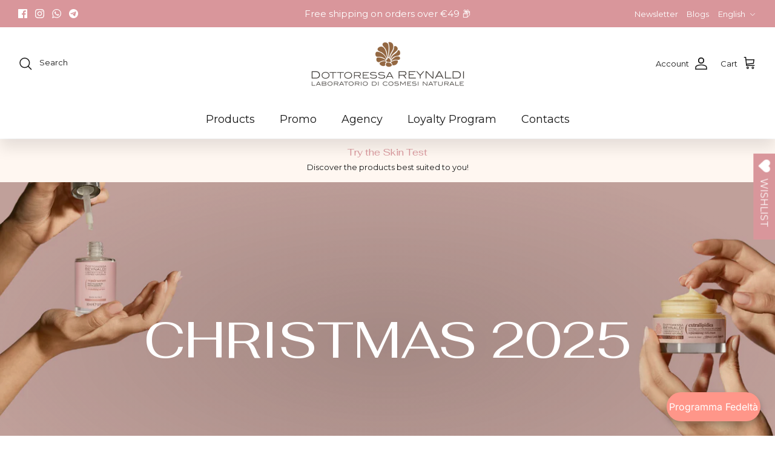

--- FILE ---
content_type: text/html; charset=utf-8
request_url: https://www.dottoressareynaldi.it/en/
body_size: 79914
content:
<!DOCTYPE html>
 <meta property="og:image" content="https://cdn.shopify.com/s/files/1/0660/7215/0251/files/Frame_137.png?v=1685110598">
 <meta property="og:image:secure_url" content="https://cdn.shopify.com/s/files/1/0660/7215/0251/files/Frame_137.png?v=1685110598"><html lang="en" dir="ltr">
<head>
  <!-- Added by AVADA Joy -->
  <script>
      window.AVADA_JOY = window.AVADA_JOY || {};
      window.AVADA_JOY = {"shopId":"CB1yaybNsM3ArQS3NYay","placeOrder":{"status":true,"earnPoint":"1","rateMoney":"25","earnBy":"price","statusUseCondition":true,"typeProductMatch":"any","typeCondition":"all","conditions":[{"field":"tags","typeMatch":"not_equal","type":"contains","content":"Promo"}],"excludeProducts":[{"image":{"src":"https://cdn.shopify.com/s/files/1/0660/7215/0251/products/PROAN04-0075.jpg?v=1689750791"},"handle":"antibes-lavanda-agrumi-4","id":8028204007659,"title":"Antibes - Lavanda & Agrumi"},{"image":{"src":"https://cdn.shopify.com/s/files/1/0660/7215/0251/products/PROAN03-0150.jpg?v=1689750695"},"handle":"antibes-lavanda-agrumi-3","id":8028203974891,"title":"Antibes - Lavanda & Agrumi"},{"image":{"src":"https://cdn.shopify.com/s/files/1/0660/7215/0251/products/PROAN02-0300.jpg?v=1689750773"},"handle":"antibes-lavanda-agrumi-2","id":8028203876587,"title":"Antibes - Lavanda & Agrumi"},{"image":{"src":"https://cdn.shopify.com/s/files/1/0660/7215/0251/products/PROAN01-0300.jpg?v=1689750681"},"handle":"antibes-lavanda-agrumi-1","id":8028203712747,"title":"Antibes - Lavanda & Agrumi"},{"image":{"src":"https://cdn.shopify.com/s/files/1/0660/7215/0251/products/AMALFI-KIT01-2.jpg?v=1680704022"},"handle":"cofanetto-regalo-amalfi","id":8028205121771,"title":"Cofanetto Regalo  Amalfi"},{"image":{"src":"https://cdn.shopify.com/s/files/1/0660/7215/0251/products/PROAM04-0075.jpg?v=1681204474"},"handle":"amalfi-the-verde-mentuccia-3","id":8028203647211,"title":"Amalfi - Crema Mani"},{"image":{"src":"https://cdn.shopify.com/s/files/1/0660/7215/0251/products/PROAM03-0150.jpg?v=1681204551"},"handle":"amalfi-the-verde-mentuccia-2","id":8028203581675,"title":"Amalfi - Acqua Profumata"},{"image":{"src":"https://cdn.shopify.com/s/files/1/0660/7215/0251/products/PROAM02-0200.jpg?v=1681204512"},"handle":"amalfi-the-verde-mentuccia-1","id":8028203516139,"title":"Amalfi - Latte Corpo"},{"image":{"src":"https://cdn.shopify.com/s/files/1/0660/7215/0251/products/PROAM01-0300.jpg?v=1681204601"},"handle":"amalfi-the-verde-mentuccia","id":8028203483371,"title":"Amalfi- Bagno Doccia"},{"image":{"src":"https://cdn.shopify.com/s/files/1/0660/7215/0251/products/ANTIBES-KIT01-2.jpg?v=1689339180"},"handle":"cofanetto-regalo-antibes","id":8028205154539,"title":"Cofanetto Regalo  Antibes"},{"image":{"src":"https://cdn.shopify.com/s/files/1/0660/7215/0251/products/PROCO03-0150.jpg?v=1681203958"},"handle":"cotone-fiori-talcati-3","id":8028205547755,"title":"Cotone - Acqua Profumata"},{"image":{"src":"https://cdn.shopify.com/s/files/1/0660/7215/0251/products/PROCO01-0300.jpg?v=1681204004"},"handle":"cotone-fiori-talcati-2","id":8028205482219,"title":"Cotone - Bagno Doccia"},{"image":{"src":"https://cdn.shopify.com/s/files/1/0660/7215/0251/products/PROCO04-0075.jpg?v=1689752871"},"handle":"cotone-fiori-talcati-4","id":8028205580523,"title":"Cotone - Fiori Talcati"},{"image":{"src":"https://cdn.shopify.com/s/files/1/0660/7215/0251/products/PROCO02-0300.jpg?v=1681203897"},"handle":"cotone-fiori-talcati-1","id":8028205416683,"title":"Cotone - Crema Corpo"},{"image":{"src":"https://cdn.shopify.com/s/files/1/0660/7215/0251/products/COTONE-KIT01-2.jpg?v=1680704167"},"handle":"cofanetto-regalo-cotone","id":8028205285611,"title":"Cofanetto Regalo  Cotone"},{"image":{"src":"https://cdn.shopify.com/s/files/1/0660/7215/0251/products/PROOS04-0075.jpg?v=1681204304"},"handle":"osaka-fico-ciliegia-4","id":8028204237035,"title":"Osaka - Crema Mani"},{"image":{"src":"https://cdn.shopify.com/s/files/1/0660/7215/0251/products/OSAKA-KIT01-2.jpg?v=1680704134"},"handle":"cofanetto-regalo-osaka","id":8028205220075,"title":"Cofanetto Regalo  Osaka"},{"image":{"src":"https://cdn.shopify.com/s/files/1/0660/7215/0251/products/PROOS03-0150.jpg?v=1681204389"},"handle":"osaka-fico-ciliegia-3","id":8028204204267,"title":"Osaka - Acqua Profumata"},{"image":{"src":"https://cdn.shopify.com/s/files/1/0660/7215/0251/products/PROOS02-0300.jpg?v=1681204348"},"handle":"osaka-fico-ciliegia-2","id":8028204138731,"title":"Osaka - Crema Corpo"},{"image":{"src":"https://cdn.shopify.com/s/files/1/0660/7215/0251/products/PROOS01-0300.jpg?v=1681204438"},"handle":"osaka-fico-ciliegia-1","id":8028204105963,"title":"Osaka - Bagno Doccia"},{"image":{"src":"https://cdn.shopify.com/s/files/1/0660/7215/0251/products/PROSB04-0075.jpg?v=1689752718"},"handle":"sugar-basil-zucchero-canapa-1","id":8028204859627,"title":"Sugar Basil - Zucchero & Canapa"},{"image":{"src":"https://cdn.shopify.com/s/files/1/0660/7215/0251/products/PROSB01-0300.jpg?v=1689752782"},"handle":"sugar-basil-zucchero-canapa-2","id":8028204957931,"title":"Sugar Basil - Zucchero & Canapa"},{"image":{"src":"https://cdn.shopify.com/s/files/1/0660/7215/0251/products/PROSB02-0300.jpg?v=1689752815"},"handle":"sugar-basil-zucchero-canapa-3","id":8028204990699,"title":"Sugar Basil - Zucchero & Canapa"},{"image":{"src":"https://cdn.shopify.com/s/files/1/0660/7215/0251/products/PROSB03-0150.jpg?v=1689752796"},"handle":"sugar-basil-zucchero-canapa-4","id":8028205023467,"title":"Sugar Basil - Zucchero & Canapa"},{"image":{"src":"https://cdn.shopify.com/s/files/1/0660/7215/0251/products/SUGAR-KIT01-1-1.jpg?v=1689339453"},"handle":"cofanetto-regalo-sugar-basil","id":8028205383915,"title":"Cofanetto Regalo  Sugar Basil"},{"image":{"src":"https://cdn.shopify.com/s/files/1/0660/7215/0251/products/FST248.jpg?v=1680702248"},"handle":"acqua-di-rose-2","id":8028202631403,"title":"Acqua Di Rose"}],"includeProducts":[],"giftStatus":"none","event":"place_order"},"pointCalculator":{},"allTiers":[{"id":"F8mbwPuYlLPkYwyjhdQX","isSystemTier":true,"icon":"https://imgur.com/atrkLg3.png","rateMoney":"","iconCustom":"","placedOrderReward":false,"earnPoint":"","createdAt":"2023-04-03T10:39:19.438Z","targetPoint":0,"members":0,"name":"Bronze","systemType":"bronze","shopId":"CB1yaybNsM3ArQS3NYay","updatedAt":"2023-04-03T10:39:19.438Z"},{"id":"Zpuurj4sI8vs9oMz24K2","isSystemTier":true,"icon":"https://imgur.com/A2rT5G0.png","rateMoney":"","iconCustom":"","placedOrderReward":false,"earnPoint":"","createdAt":"2023-04-03T10:39:19.439Z","targetPoint":200,"members":0,"name":"Silver","systemType":"silver","shopId":"CB1yaybNsM3ArQS3NYay","updatedAt":"2023-04-03T10:39:19.439Z"},{"id":"M77VTjDkJCuuSCaKBimJ","isSystemTier":true,"icon":"https://imgur.com/o8PHej5.png","rateMoney":"","iconCustom":"","placedOrderReward":false,"earnPoint":"","createdAt":"2023-04-03T10:39:19.439Z","targetPoint":500,"members":0,"name":"Gold","systemType":"gold","shopId":"CB1yaybNsM3ArQS3NYay","updatedAt":"2023-04-03T10:39:19.439Z"}],"tierSettings":null};
      window.AVADA_JOY.status = true;

      const cartProducts = [];
      let productIndex = 0;
      
      window.AVADA_JOY.cartProducts = cartProducts;

      window.AVADA_JOY.account_enabled = true;
      window.AVADA_JOY.login_url = "\/en\/account\/login";
      window.AVADA_JOY.register_url = "\/en\/account\/register";
      window.AVADA_JOY.customer = {
        id: null,
        email: null,
        first_name: null,
        last_name: null,
        point: null
      };
      window.AVADA_JOY.product = null;
      window.AVADA_JOY.page = "index";
      
    </script>

  <!-- /Added by AVADA Joy -->

  <!-- Symmetry 6.0.0 -->

  <title>
    Natural Cosmetics for Face and Body | Dr. Reynaldi
  </title>

  <!-- Google tag (gtag.js) -->
<script async src="https://www.googletagmanager.com/gtag/js?id=G-BBK5G435EG"></script>
<script>
  window.dataLayer = window.dataLayer || [];
  function gtag(){dataLayer.push(arguments);}
  gtag('js', new Date());

  gtag('config', 'G-BBK5G435EG');
</script>


  <meta charset="utf-8" />
<meta name="viewport" content="width=device-width,initial-scale=1.0" />
<meta http-equiv="X-UA-Compatible" content="IE=edge">

<link rel="preconnect" href="https://cdn.shopify.com" crossorigin>
<link rel="preconnect" href="https://fonts.shopify.com" crossorigin>
<link rel="preconnect" href="https://monorail-edge.shopifysvc.com"><link rel="preload" as="font" href="//www.dottoressareynaldi.it/cdn/fonts/montserrat/montserrat_n4.81949fa0ac9fd2021e16436151e8eaa539321637.woff2" type="font/woff2" crossorigin><link rel="preload" as="font" href="//www.dottoressareynaldi.it/cdn/fonts/montserrat/montserrat_n4.81949fa0ac9fd2021e16436151e8eaa539321637.woff2" type="font/woff2" crossorigin><link rel="preload" as="font" href="//www.dottoressareynaldi.it/cdn/fonts/fahkwang/fahkwang_n4.b5c440aab43f3f693a204b738ee500d9773ee543.woff2" type="font/woff2" crossorigin><link rel="preload" as="font" href="//www.dottoressareynaldi.it/cdn/fonts/arimo/arimo_n7.1d2d0638e6a1228d86beb0e10006e3280ccb2d04.woff2" type="font/woff2" crossorigin><link rel="preload" href="//www.dottoressareynaldi.it/cdn/shop/t/5/assets/vendor.min.js?v=11589511144441591071681832757" as="script">
<link rel="preload" href="//www.dottoressareynaldi.it/cdn/shop/t/5/assets/theme.js?v=181571558710698367881681832757" as="script"><link rel="canonical" href="https://www.dottoressareynaldi.it/en" /><link rel="icon" href="//www.dottoressareynaldi.it/cdn/shop/files/Frame_2.svg?crop=center&height=48&v=1685005615&width=48" type="image/svg+xml"><meta name="description" content="Natural and Functional Cosmetics, formulated by Doctor Maria Grazia Reynaldi for face and body skin care. Find out more on the site.">
<style>
    @font-face {
  font-family: Montserrat;
  font-weight: 400;
  font-style: normal;
  font-display: fallback;
  src: url("//www.dottoressareynaldi.it/cdn/fonts/montserrat/montserrat_n4.81949fa0ac9fd2021e16436151e8eaa539321637.woff2") format("woff2"),
       url("//www.dottoressareynaldi.it/cdn/fonts/montserrat/montserrat_n4.a6c632ca7b62da89c3594789ba828388aac693fe.woff") format("woff");
}

    @font-face {
  font-family: Montserrat;
  font-weight: 700;
  font-style: normal;
  font-display: fallback;
  src: url("//www.dottoressareynaldi.it/cdn/fonts/montserrat/montserrat_n7.3c434e22befd5c18a6b4afadb1e3d77c128c7939.woff2") format("woff2"),
       url("//www.dottoressareynaldi.it/cdn/fonts/montserrat/montserrat_n7.5d9fa6e2cae713c8fb539a9876489d86207fe957.woff") format("woff");
}

    @font-face {
  font-family: Montserrat;
  font-weight: 500;
  font-style: normal;
  font-display: fallback;
  src: url("//www.dottoressareynaldi.it/cdn/fonts/montserrat/montserrat_n5.07ef3781d9c78c8b93c98419da7ad4fbeebb6635.woff2") format("woff2"),
       url("//www.dottoressareynaldi.it/cdn/fonts/montserrat/montserrat_n5.adf9b4bd8b0e4f55a0b203cdd84512667e0d5e4d.woff") format("woff");
}

    @font-face {
  font-family: Montserrat;
  font-weight: 400;
  font-style: italic;
  font-display: fallback;
  src: url("//www.dottoressareynaldi.it/cdn/fonts/montserrat/montserrat_i4.5a4ea298b4789e064f62a29aafc18d41f09ae59b.woff2") format("woff2"),
       url("//www.dottoressareynaldi.it/cdn/fonts/montserrat/montserrat_i4.072b5869c5e0ed5b9d2021e4c2af132e16681ad2.woff") format("woff");
}

    @font-face {
  font-family: Montserrat;
  font-weight: 700;
  font-style: italic;
  font-display: fallback;
  src: url("//www.dottoressareynaldi.it/cdn/fonts/montserrat/montserrat_i7.a0d4a463df4f146567d871890ffb3c80408e7732.woff2") format("woff2"),
       url("//www.dottoressareynaldi.it/cdn/fonts/montserrat/montserrat_i7.f6ec9f2a0681acc6f8152c40921d2a4d2e1a2c78.woff") format("woff");
}

    @font-face {
  font-family: Fahkwang;
  font-weight: 400;
  font-style: normal;
  font-display: fallback;
  src: url("//www.dottoressareynaldi.it/cdn/fonts/fahkwang/fahkwang_n4.b5c440aab43f3f693a204b738ee500d9773ee543.woff2") format("woff2"),
       url("//www.dottoressareynaldi.it/cdn/fonts/fahkwang/fahkwang_n4.f10a996fc3cb7ffb1a30febf2d43f9f9dddd8e7c.woff") format("woff");
}

    @font-face {
  font-family: Arimo;
  font-weight: 700;
  font-style: normal;
  font-display: fallback;
  src: url("//www.dottoressareynaldi.it/cdn/fonts/arimo/arimo_n7.1d2d0638e6a1228d86beb0e10006e3280ccb2d04.woff2") format("woff2"),
       url("//www.dottoressareynaldi.it/cdn/fonts/arimo/arimo_n7.f4b9139e8eac4a17b38b8707044c20f54c3be479.woff") format("woff");
}

    @font-face {
  font-family: Montserrat;
  font-weight: 400;
  font-style: normal;
  font-display: fallback;
  src: url("//www.dottoressareynaldi.it/cdn/fonts/montserrat/montserrat_n4.81949fa0ac9fd2021e16436151e8eaa539321637.woff2") format("woff2"),
       url("//www.dottoressareynaldi.it/cdn/fonts/montserrat/montserrat_n4.a6c632ca7b62da89c3594789ba828388aac693fe.woff") format("woff");
}

    @font-face {
  font-family: Montserrat;
  font-weight: 600;
  font-style: normal;
  font-display: fallback;
  src: url("//www.dottoressareynaldi.it/cdn/fonts/montserrat/montserrat_n6.1326b3e84230700ef15b3a29fb520639977513e0.woff2") format("woff2"),
       url("//www.dottoressareynaldi.it/cdn/fonts/montserrat/montserrat_n6.652f051080eb14192330daceed8cd53dfdc5ead9.woff") format("woff");
}

  </style>

  <meta property="og:site_name" content="Dottoressa Reynaldi">
<meta property="og:url" content="https://www.dottoressareynaldi.it/en">
<meta property="og:title" content="Natural Cosmetics for Face and Body | Dr. Reynaldi">
<meta property="og:type" content="website">
<meta property="og:description" content="Natural and Functional Cosmetics, formulated by Doctor Maria Grazia Reynaldi for face and body skin care. Find out more on the site."><meta property="og:image" content="http://www.dottoressareynaldi.it/cdn/shop/files/logo-dottoressa-reynaldi_1200x1200.png?v=1676643781">
  <meta property="og:image:secure_url" content="https://www.dottoressareynaldi.it/cdn/shop/files/logo-dottoressa-reynaldi_1200x1200.png?v=1676643781">
  <meta property="og:image:width" content="1200">
  <meta property="og:image:height" content="628"><meta name="twitter:card" content="summary_large_image">
<meta name="twitter:title" content="Natural Cosmetics for Face and Body | Dr. Reynaldi">
<meta name="twitter:description" content="Natural and Functional Cosmetics, formulated by Doctor Maria Grazia Reynaldi for face and body skin care. Find out more on the site.">


  <link href="//www.dottoressareynaldi.it/cdn/shop/t/5/assets/styles.css?v=156006389381001118001759217436" rel="stylesheet" type="text/css" media="all" />
<script>
    window.theme = window.theme || {};
    theme.money_format_with_product_code_preference = "€{{amount_with_comma_separator}}";
    theme.money_format_with_cart_code_preference = "€{{amount_with_comma_separator}}";
    theme.money_format = "€{{amount_with_comma_separator}}";
    theme.strings = {
      previous: "Previous",
      next: "Next",
      addressError: "Error looking up that address",
      addressNoResults: "No results for that address",
      addressQueryLimit: "You have exceeded the Google API usage limit. Consider upgrading to a \u003ca href=\"https:\/\/developers.google.com\/maps\/premium\/usage-limits\"\u003ePremium Plan\u003c\/a\u003e.",
      authError: "There was a problem authenticating your Google Maps API Key.",
      icon_labels_left: "Left",
      icon_labels_right: "Right",
      icon_labels_down: "Down",
      icon_labels_close: "Close",
      icon_labels_plus: "Plus",
      imageSlider: "Image slider",
      cart_terms_confirmation: "You must agree to the terms and conditions before continuing.",
      cart_general_quantity_too_high: "You can only have [QUANTITY] in your cart",
      products_listing_from: "From",
      layout_live_search_see_all: "See all results",
      products_product_add_to_cart: "Add to Cart",
      products_variant_no_stock: "Sold out",
      products_variant_non_existent: "Unavailable",
      products_product_pick_a: "Pick a",
      general_navigation_menu_toggle_aria_label: "Toggle menu",
      general_accessibility_labels_close: "Close",
      products_product_added_to_cart: "Added to cart",
      general_quick_search_pages: "Pages",
      general_quick_search_no_results: "Sorry, we couldn\u0026#39;t find any results",
      collections_general_see_all_subcollections: "See all..."
    };
    theme.routes = {
      cart_url: '/en/cart',
      cart_add_url: '/en/cart/add.js',
      cart_update_url: '/en/cart/update.js',
      predictive_search_url: '/en/search/suggest'
    };
    theme.settings = {
      cart_type: "page",
      after_add_to_cart: "notification",
      quickbuy_style: "button",
      avoid_orphans: true
    };
    document.documentElement.classList.add('js');
  </script>

  <script src="//www.dottoressareynaldi.it/cdn/shop/t/5/assets/vendor.min.js?v=11589511144441591071681832757" defer="defer"></script>
  <script src="//www.dottoressareynaldi.it/cdn/shop/t/5/assets/theme.js?v=181571558710698367881681832757" defer="defer"></script>

  <script>window.performance && window.performance.mark && window.performance.mark('shopify.content_for_header.start');</script><meta name="google-site-verification" content="IepxsG7k6CMtRn_3cxqKElpt2EJA9bon-bgN7pcNWFk">
<meta name="facebook-domain-verification" content="m3sznmhx1iwwptze3mk3jyqips8bkg">
<meta id="shopify-digital-wallet" name="shopify-digital-wallet" content="/66072150251/digital_wallets/dialog">
<meta name="shopify-checkout-api-token" content="6a3d98f46977c7996c5b91493e7ad997">
<meta id="in-context-paypal-metadata" data-shop-id="66072150251" data-venmo-supported="false" data-environment="production" data-locale="en_US" data-paypal-v4="true" data-currency="EUR">
<link rel="alternate" hreflang="x-default" href="https://www.dottoressareynaldi.it/">
<link rel="alternate" hreflang="it" href="https://www.dottoressareynaldi.it/">
<link rel="alternate" hreflang="en" href="https://www.dottoressareynaldi.it/en">
<script async="async" src="/checkouts/internal/preloads.js?locale=en-IT"></script>
<link rel="preconnect" href="https://shop.app" crossorigin="anonymous">
<script async="async" src="https://shop.app/checkouts/internal/preloads.js?locale=en-IT&shop_id=66072150251" crossorigin="anonymous"></script>
<script id="apple-pay-shop-capabilities" type="application/json">{"shopId":66072150251,"countryCode":"IT","currencyCode":"EUR","merchantCapabilities":["supports3DS"],"merchantId":"gid:\/\/shopify\/Shop\/66072150251","merchantName":"Dottoressa Reynaldi","requiredBillingContactFields":["postalAddress","email","phone"],"requiredShippingContactFields":["postalAddress","email","phone"],"shippingType":"shipping","supportedNetworks":["visa","maestro","masterCard","amex"],"total":{"type":"pending","label":"Dottoressa Reynaldi","amount":"1.00"},"shopifyPaymentsEnabled":true,"supportsSubscriptions":true}</script>
<script id="shopify-features" type="application/json">{"accessToken":"6a3d98f46977c7996c5b91493e7ad997","betas":["rich-media-storefront-analytics"],"domain":"www.dottoressareynaldi.it","predictiveSearch":true,"shopId":66072150251,"locale":"en"}</script>
<script>var Shopify = Shopify || {};
Shopify.shop = "test-olmo.myshopify.com";
Shopify.locale = "en";
Shopify.currency = {"active":"EUR","rate":"1.0"};
Shopify.country = "IT";
Shopify.theme = {"name":"E-commerce Dottoressa Reynaldi","id":137117761771,"schema_name":"Symmetry","schema_version":"6.0.0","theme_store_id":568,"role":"main"};
Shopify.theme.handle = "null";
Shopify.theme.style = {"id":null,"handle":null};
Shopify.cdnHost = "www.dottoressareynaldi.it/cdn";
Shopify.routes = Shopify.routes || {};
Shopify.routes.root = "/en/";</script>
<script type="module">!function(o){(o.Shopify=o.Shopify||{}).modules=!0}(window);</script>
<script>!function(o){function n(){var o=[];function n(){o.push(Array.prototype.slice.apply(arguments))}return n.q=o,n}var t=o.Shopify=o.Shopify||{};t.loadFeatures=n(),t.autoloadFeatures=n()}(window);</script>
<script>
  window.ShopifyPay = window.ShopifyPay || {};
  window.ShopifyPay.apiHost = "shop.app\/pay";
  window.ShopifyPay.redirectState = null;
</script>
<script id="shop-js-analytics" type="application/json">{"pageType":"index"}</script>
<script defer="defer" async type="module" src="//www.dottoressareynaldi.it/cdn/shopifycloud/shop-js/modules/v2/client.init-shop-cart-sync_BdyHc3Nr.en.esm.js"></script>
<script defer="defer" async type="module" src="//www.dottoressareynaldi.it/cdn/shopifycloud/shop-js/modules/v2/chunk.common_Daul8nwZ.esm.js"></script>
<script type="module">
  await import("//www.dottoressareynaldi.it/cdn/shopifycloud/shop-js/modules/v2/client.init-shop-cart-sync_BdyHc3Nr.en.esm.js");
await import("//www.dottoressareynaldi.it/cdn/shopifycloud/shop-js/modules/v2/chunk.common_Daul8nwZ.esm.js");

  window.Shopify.SignInWithShop?.initShopCartSync?.({"fedCMEnabled":true,"windoidEnabled":true});

</script>
<script>
  window.Shopify = window.Shopify || {};
  if (!window.Shopify.featureAssets) window.Shopify.featureAssets = {};
  window.Shopify.featureAssets['shop-js'] = {"shop-cart-sync":["modules/v2/client.shop-cart-sync_QYOiDySF.en.esm.js","modules/v2/chunk.common_Daul8nwZ.esm.js"],"init-fed-cm":["modules/v2/client.init-fed-cm_DchLp9rc.en.esm.js","modules/v2/chunk.common_Daul8nwZ.esm.js"],"shop-button":["modules/v2/client.shop-button_OV7bAJc5.en.esm.js","modules/v2/chunk.common_Daul8nwZ.esm.js"],"init-windoid":["modules/v2/client.init-windoid_DwxFKQ8e.en.esm.js","modules/v2/chunk.common_Daul8nwZ.esm.js"],"shop-cash-offers":["modules/v2/client.shop-cash-offers_DWtL6Bq3.en.esm.js","modules/v2/chunk.common_Daul8nwZ.esm.js","modules/v2/chunk.modal_CQq8HTM6.esm.js"],"shop-toast-manager":["modules/v2/client.shop-toast-manager_CX9r1SjA.en.esm.js","modules/v2/chunk.common_Daul8nwZ.esm.js"],"init-shop-email-lookup-coordinator":["modules/v2/client.init-shop-email-lookup-coordinator_UhKnw74l.en.esm.js","modules/v2/chunk.common_Daul8nwZ.esm.js"],"pay-button":["modules/v2/client.pay-button_DzxNnLDY.en.esm.js","modules/v2/chunk.common_Daul8nwZ.esm.js"],"avatar":["modules/v2/client.avatar_BTnouDA3.en.esm.js"],"init-shop-cart-sync":["modules/v2/client.init-shop-cart-sync_BdyHc3Nr.en.esm.js","modules/v2/chunk.common_Daul8nwZ.esm.js"],"shop-login-button":["modules/v2/client.shop-login-button_D8B466_1.en.esm.js","modules/v2/chunk.common_Daul8nwZ.esm.js","modules/v2/chunk.modal_CQq8HTM6.esm.js"],"init-customer-accounts-sign-up":["modules/v2/client.init-customer-accounts-sign-up_C8fpPm4i.en.esm.js","modules/v2/client.shop-login-button_D8B466_1.en.esm.js","modules/v2/chunk.common_Daul8nwZ.esm.js","modules/v2/chunk.modal_CQq8HTM6.esm.js"],"init-shop-for-new-customer-accounts":["modules/v2/client.init-shop-for-new-customer-accounts_CVTO0Ztu.en.esm.js","modules/v2/client.shop-login-button_D8B466_1.en.esm.js","modules/v2/chunk.common_Daul8nwZ.esm.js","modules/v2/chunk.modal_CQq8HTM6.esm.js"],"init-customer-accounts":["modules/v2/client.init-customer-accounts_dRgKMfrE.en.esm.js","modules/v2/client.shop-login-button_D8B466_1.en.esm.js","modules/v2/chunk.common_Daul8nwZ.esm.js","modules/v2/chunk.modal_CQq8HTM6.esm.js"],"shop-follow-button":["modules/v2/client.shop-follow-button_CkZpjEct.en.esm.js","modules/v2/chunk.common_Daul8nwZ.esm.js","modules/v2/chunk.modal_CQq8HTM6.esm.js"],"lead-capture":["modules/v2/client.lead-capture_BntHBhfp.en.esm.js","modules/v2/chunk.common_Daul8nwZ.esm.js","modules/v2/chunk.modal_CQq8HTM6.esm.js"],"checkout-modal":["modules/v2/client.checkout-modal_CfxcYbTm.en.esm.js","modules/v2/chunk.common_Daul8nwZ.esm.js","modules/v2/chunk.modal_CQq8HTM6.esm.js"],"shop-login":["modules/v2/client.shop-login_Da4GZ2H6.en.esm.js","modules/v2/chunk.common_Daul8nwZ.esm.js","modules/v2/chunk.modal_CQq8HTM6.esm.js"],"payment-terms":["modules/v2/client.payment-terms_MV4M3zvL.en.esm.js","modules/v2/chunk.common_Daul8nwZ.esm.js","modules/v2/chunk.modal_CQq8HTM6.esm.js"]};
</script>
<script>(function() {
  var isLoaded = false;
  function asyncLoad() {
    if (isLoaded) return;
    isLoaded = true;
    var urls = ["https:\/\/pc-quiz.s3.us-east-2.amazonaws.com\/current\/quiz-loader.min.js?shop=test-olmo.myshopify.com","https:\/\/wishlisthero-assets.revampco.com\/store-front\/bundle2.js?shop=test-olmo.myshopify.com","https:\/\/cdn.nfcube.com\/instafeed-1917eae76bbddeafbeedfbaf63e3fb41.js?shop=test-olmo.myshopify.com","https:\/\/admin.revenuehunt.com\/embed.js?shop=test-olmo.myshopify.com"];
    for (var i = 0; i < urls.length; i++) {
      var s = document.createElement('script');
      s.type = 'text/javascript';
      s.async = true;
      s.src = urls[i];
      var x = document.getElementsByTagName('script')[0];
      x.parentNode.insertBefore(s, x);
    }
  };
  if(window.attachEvent) {
    window.attachEvent('onload', asyncLoad);
  } else {
    window.addEventListener('load', asyncLoad, false);
  }
})();</script>
<script id="__st">var __st={"a":66072150251,"offset":3600,"reqid":"7727d445-4ce6-4e72-ad6b-3728840bd4c0-1768990256","pageurl":"www.dottoressareynaldi.it\/en","u":"f12e33b5a448","p":"home"};</script>
<script>window.ShopifyPaypalV4VisibilityTracking = true;</script>
<script id="captcha-bootstrap">!function(){'use strict';const t='contact',e='account',n='new_comment',o=[[t,t],['blogs',n],['comments',n],[t,'customer']],c=[[e,'customer_login'],[e,'guest_login'],[e,'recover_customer_password'],[e,'create_customer']],r=t=>t.map((([t,e])=>`form[action*='/${t}']:not([data-nocaptcha='true']) input[name='form_type'][value='${e}']`)).join(','),a=t=>()=>t?[...document.querySelectorAll(t)].map((t=>t.form)):[];function s(){const t=[...o],e=r(t);return a(e)}const i='password',u='form_key',d=['recaptcha-v3-token','g-recaptcha-response','h-captcha-response',i],f=()=>{try{return window.sessionStorage}catch{return}},m='__shopify_v',_=t=>t.elements[u];function p(t,e,n=!1){try{const o=window.sessionStorage,c=JSON.parse(o.getItem(e)),{data:r}=function(t){const{data:e,action:n}=t;return t[m]||n?{data:e,action:n}:{data:t,action:n}}(c);for(const[e,n]of Object.entries(r))t.elements[e]&&(t.elements[e].value=n);n&&o.removeItem(e)}catch(o){console.error('form repopulation failed',{error:o})}}const l='form_type',E='cptcha';function T(t){t.dataset[E]=!0}const w=window,h=w.document,L='Shopify',v='ce_forms',y='captcha';let A=!1;((t,e)=>{const n=(g='f06e6c50-85a8-45c8-87d0-21a2b65856fe',I='https://cdn.shopify.com/shopifycloud/storefront-forms-hcaptcha/ce_storefront_forms_captcha_hcaptcha.v1.5.2.iife.js',D={infoText:'Protected by hCaptcha',privacyText:'Privacy',termsText:'Terms'},(t,e,n)=>{const o=w[L][v],c=o.bindForm;if(c)return c(t,g,e,D).then(n);var r;o.q.push([[t,g,e,D],n]),r=I,A||(h.body.append(Object.assign(h.createElement('script'),{id:'captcha-provider',async:!0,src:r})),A=!0)});var g,I,D;w[L]=w[L]||{},w[L][v]=w[L][v]||{},w[L][v].q=[],w[L][y]=w[L][y]||{},w[L][y].protect=function(t,e){n(t,void 0,e),T(t)},Object.freeze(w[L][y]),function(t,e,n,w,h,L){const[v,y,A,g]=function(t,e,n){const i=e?o:[],u=t?c:[],d=[...i,...u],f=r(d),m=r(i),_=r(d.filter((([t,e])=>n.includes(e))));return[a(f),a(m),a(_),s()]}(w,h,L),I=t=>{const e=t.target;return e instanceof HTMLFormElement?e:e&&e.form},D=t=>v().includes(t);t.addEventListener('submit',(t=>{const e=I(t);if(!e)return;const n=D(e)&&!e.dataset.hcaptchaBound&&!e.dataset.recaptchaBound,o=_(e),c=g().includes(e)&&(!o||!o.value);(n||c)&&t.preventDefault(),c&&!n&&(function(t){try{if(!f())return;!function(t){const e=f();if(!e)return;const n=_(t);if(!n)return;const o=n.value;o&&e.removeItem(o)}(t);const e=Array.from(Array(32),(()=>Math.random().toString(36)[2])).join('');!function(t,e){_(t)||t.append(Object.assign(document.createElement('input'),{type:'hidden',name:u})),t.elements[u].value=e}(t,e),function(t,e){const n=f();if(!n)return;const o=[...t.querySelectorAll(`input[type='${i}']`)].map((({name:t})=>t)),c=[...d,...o],r={};for(const[a,s]of new FormData(t).entries())c.includes(a)||(r[a]=s);n.setItem(e,JSON.stringify({[m]:1,action:t.action,data:r}))}(t,e)}catch(e){console.error('failed to persist form',e)}}(e),e.submit())}));const S=(t,e)=>{t&&!t.dataset[E]&&(n(t,e.some((e=>e===t))),T(t))};for(const o of['focusin','change'])t.addEventListener(o,(t=>{const e=I(t);D(e)&&S(e,y())}));const B=e.get('form_key'),M=e.get(l),P=B&&M;t.addEventListener('DOMContentLoaded',(()=>{const t=y();if(P)for(const e of t)e.elements[l].value===M&&p(e,B);[...new Set([...A(),...v().filter((t=>'true'===t.dataset.shopifyCaptcha))])].forEach((e=>S(e,t)))}))}(h,new URLSearchParams(w.location.search),n,t,e,['guest_login'])})(!0,!0)}();</script>
<script integrity="sha256-4kQ18oKyAcykRKYeNunJcIwy7WH5gtpwJnB7kiuLZ1E=" data-source-attribution="shopify.loadfeatures" defer="defer" src="//www.dottoressareynaldi.it/cdn/shopifycloud/storefront/assets/storefront/load_feature-a0a9edcb.js" crossorigin="anonymous"></script>
<script crossorigin="anonymous" defer="defer" src="//www.dottoressareynaldi.it/cdn/shopifycloud/storefront/assets/shopify_pay/storefront-65b4c6d7.js?v=20250812"></script>
<script data-source-attribution="shopify.dynamic_checkout.dynamic.init">var Shopify=Shopify||{};Shopify.PaymentButton=Shopify.PaymentButton||{isStorefrontPortableWallets:!0,init:function(){window.Shopify.PaymentButton.init=function(){};var t=document.createElement("script");t.src="https://www.dottoressareynaldi.it/cdn/shopifycloud/portable-wallets/latest/portable-wallets.en.js",t.type="module",document.head.appendChild(t)}};
</script>
<script data-source-attribution="shopify.dynamic_checkout.buyer_consent">
  function portableWalletsHideBuyerConsent(e){var t=document.getElementById("shopify-buyer-consent"),n=document.getElementById("shopify-subscription-policy-button");t&&n&&(t.classList.add("hidden"),t.setAttribute("aria-hidden","true"),n.removeEventListener("click",e))}function portableWalletsShowBuyerConsent(e){var t=document.getElementById("shopify-buyer-consent"),n=document.getElementById("shopify-subscription-policy-button");t&&n&&(t.classList.remove("hidden"),t.removeAttribute("aria-hidden"),n.addEventListener("click",e))}window.Shopify?.PaymentButton&&(window.Shopify.PaymentButton.hideBuyerConsent=portableWalletsHideBuyerConsent,window.Shopify.PaymentButton.showBuyerConsent=portableWalletsShowBuyerConsent);
</script>
<script data-source-attribution="shopify.dynamic_checkout.cart.bootstrap">document.addEventListener("DOMContentLoaded",(function(){function t(){return document.querySelector("shopify-accelerated-checkout-cart, shopify-accelerated-checkout")}if(t())Shopify.PaymentButton.init();else{new MutationObserver((function(e,n){t()&&(Shopify.PaymentButton.init(),n.disconnect())})).observe(document.body,{childList:!0,subtree:!0})}}));
</script>
<link id="shopify-accelerated-checkout-styles" rel="stylesheet" media="screen" href="https://www.dottoressareynaldi.it/cdn/shopifycloud/portable-wallets/latest/accelerated-checkout-backwards-compat.css" crossorigin="anonymous">
<style id="shopify-accelerated-checkout-cart">
        #shopify-buyer-consent {
  margin-top: 1em;
  display: inline-block;
  width: 100%;
}

#shopify-buyer-consent.hidden {
  display: none;
}

#shopify-subscription-policy-button {
  background: none;
  border: none;
  padding: 0;
  text-decoration: underline;
  font-size: inherit;
  cursor: pointer;
}

#shopify-subscription-policy-button::before {
  box-shadow: none;
}

      </style>

<script>window.performance && window.performance.mark && window.performance.mark('shopify.content_for_header.end');</script>


<!-- Font icon for header icons -->
<link rel="preload" href="https://wishlisthero-assets.revampco.com/safe-icons/css/wishlisthero-icons.css" as="style">
  <link rel="stylesheet" href="https://wishlisthero-assets.revampco.com/safe-icons/css/wishlisthero-icons.css" media="print" onload="this.media='all'">
  <noscript><link rel="stylesheet" href="https://wishlisthero-assets.revampco.com/safe-icons/css/wishlisthero-icons.css"></noscript>
<!-- Style for floating buttons and others -->
<style type="text/css">
    .wishlisthero-floating {
        position: absolute;
          left: auto;
        right: 5px !important; 
        top: 5px;
        z-index: 23;
        border-radius: 100%;
    }
.MuiLink-underlineHover .MuiCardMedia-root{
display:block;

}
#wishlist-hero-add-notification .MuiCardContent-root div{
display:block;
}

 @media(min-width:1300px){
   .product-item__link.product-item__image--margins .wishlisthero-floating{
         left: 50% !important; margin-left: -295px;  
 }
}
    .wishlisthero-floating:hover {
        background-color: rgba(0, 0, 0, 0.05);
    }

    .wishlisthero-floating button {
        font-size: 20px !important;
        width: 40px !important;
        padding: 0.125em 0 0 !important;
    }
.MuiTypography-body2 ,.MuiTypography-body1 ,.MuiTypography-caption ,.MuiTypography-button ,.MuiTypography-h1 ,.MuiTypography-h2 ,.MuiTypography-h3 ,.MuiTypography-h4 ,.MuiTypography-h5 ,.MuiTypography-h6 ,.MuiTypography-subtitle1 ,.MuiTypography-subtitle2 ,.MuiTypography-overline , MuiButton-root{
     font-family: inherit !important; /*Roboto, Helvetica, Arial, sans-serif;*/
}
.MuiTypography-h1 , .MuiTypography-h2 , .MuiTypography-h3 , .MuiTypography-h4 , .MuiTypography-h5 , .MuiTypography-h6 , .MuiButton-root, .MuiCardHeader-title a{
     font-family: ,  !important;
}

    /****************************************************************************************/
    /* For some theme shared view need some spacing */
    /*
    #wishlist-hero-shared-list-view {
  margin-top: 15px;
  margin-bottom: 15px;
}
#wishlist-hero-shared-list-view h1 {
  padding-left: 5px;
}

*/
#wishlisthero-product-page-button-container {
  padding-top: 10px;
}

    /****************************************************************************************/
    /* #wishlisthero-product-page-button-container button {
  padding-left: 1px !important;
} */

     button svg:not(.feather):not(.cc-select__icon):not(.icon--full-color) {
  fill:currentColor
} 
    /****************************************************************************************/
    /* Customize the indicator when wishlist has items AND the normal indicator not working */
    .site-header__icon span.wishlist-hero-items-count {
  position: absolute;


  width: 1.7rem;
  height: 1.7rem;
}
    span.wishlist-hero-items-count.wishlist-hero-items-count-exists {
  top: 1px;
  right: -1px;
}
.wishlist-hero-header-icon i.wlh-Icon{
   padding-bottom:inherit !important; 
}
@media screen and (max-width: 749px) {
span.wishlist-hero-items-count.wishlist-hero-items-count-exists {

right: 2px;
top: 4px;
}
}
.wishlisthero-product-page-button-container button { margin-top:-22px !important; height:50px !important;}</style>
<script>window.wishlisthero_cartDotClasses=['wishlist-hero-items-count-text-plain', 'cart-link__count'];</script>
<script>window.wishlisthero_buttonProdPageClasses=['shopify-payment-button__button shopify-payment-button__button--unbranded'];</script>
<script>window.wishlisthero_buttonProdPageFontSize='auto';</script> <script type='text/javascript'>try{
   window.WishListHero_setting = {"ButtonColor":"#D9969B","IconColor":"rgba(255, 255, 255, 1)","IconType":"Heart","ButtonTextBeforeAdding":"AGGIUNGI ALLA WISHLIST","ButtonTextAfterAdding":"AGGIUNTO ALLA WISHLIST","AnimationAfterAddition":"None","ButtonTextAddToCart":"AGGIUNGI AL CARRELLO","ButtonTextOutOfStock":"TERMINATO","ButtonTextAddAllToCart":"AGGIUNGI TUTTO AL CARRELLO","ButtonTextRemoveAllToCart":"SVUOTA WISHLIST","AddedProductNotificationText":"Prodotto aggiunto con successo alla wishlist","AddedProductToCartNotificationText":"Prodotto aggiunto al carrello con successo","ViewCartLinkText":"Vedi Carrello","SharePopup_TitleText":"Condividi la mia wishlist","SharePopup_shareBtnText":"Condividi","SharePopup_shareHederText":"Condividi sui social","SharePopup_shareCopyText":"Oppure copia il link della tua Wishlist","SharePopup_shareCancelBtnText":"CANCELLA","SharePopup_shareCopyBtnText":"Copia","SharePopup_shareCopiedText":"Copiato","SendEMailPopup_BtnText":"Invia email","SendEMailPopup_FromText":"Nome del mittente","SendEMailPopup_ToText":"Email del destinatario","SendEMailPopup_BodyText":"Corpo dell'email","SendEMailPopup_SendBtnText":"Invia","SendEMailPopup_SendNotificationText":"Email consegnata con successo","SendEMailPopup_TitleText":"Invia Wishlist via email","AddProductMessageText":"Sei sicuro di voler aggiungere tutti gli elementi al carrello?","RemoveProductMessageText":"Sei sicuro di voler rimuovere quest'elemento dalla wishlist?","RemoveAllProductMessageText":"Sei sicuro di voler rimuovere tutti gli elementi dalla wishlist?","RemovedProductNotificationText":"Prodotto rimosso con successo dalla wishlist","AddAllOutOfStockProductNotificationText":"Sembra ci sia un problema con questo prodotto, riprova più tardi ","RemovePopupOkText":"OK","RemovePopup_HeaderText":"SEI SICURO?","ViewWishlistText":"Vedi wishlist","EmptyWishlistText":"Non hai ancora aggiunto nulla alla wishlist","BuyNowButtonText":"Compra Ora","BuyNowButtonColor":"rgb(144, 86, 162)","BuyNowTextButtonColor":"rgb(255, 255, 255)","Wishlist_Title":"WISHLIST","WishlistHeaderTitleAlignment":"Left","WishlistProductImageSize":"Normal","PriceColor":"#ecae45","HeaderFontSize":"30","PriceFontSize":"18","ProductNameFontSize":"16","LaunchPointType":"floating_point","DisplayWishlistAs":"popup_window","DisplayButtonAs":"text_with_icon","PopupSize":"md","HideAddToCartButton":false,"NoRedirectAfterAddToCart":false,"DisableGuestCustomer":false,"LoginPopupContent":"Effettua il login per salvare la tua wishlist tra i tuoi dispositivi.","LoginPopupLoginBtnText":"Login","LoginPopupContentFontSize":"20","NotificationPopupPosition":"right","WishlistButtonTextColor":"rgba(255, 255, 255, 1)","EnableRemoveFromWishlistAfterAddButtonText":"RIMUOVI DALLA WISHLIST","_id":"643e9d645e0edb26f0f680bc","EnableCollection":true,"EnableShare":true,"RemovePowerBy":false,"EnableFBPixel":false,"DisapleApp":false,"FloatPointPossition":"right","HeartStateToggle":true,"HeaderMenuItemsIndicator":true,"EnableRemoveFromWishlistAfterAdd":true,"Shop":"test-olmo.myshopify.com","shop":"test-olmo.myshopify.com","Status":"Active","Plan":"FREE"};  
  }catch(e){ console.error('Error loading config',e); } </script>


  
  <script type="text/javascript">
var _iub = _iub || [];
_iub.csConfiguration = {"askConsentAtCookiePolicyUpdate":true,"cookiePolicyInOtherWindow":true,"enableRemoteConsent":true,"perPurposeConsent":true,"siteId":626067,"cookiePolicyId":96602063,"lang":"en-GB", "banner":{ "acceptButtonCaptionColor":"#000000","acceptButtonColor":"#FFFFFF","acceptButtonDisplay":true,"backgroundColor":"#D9969B","closeButtonDisplay":false,"continueWithoutAcceptingButtonDisplay":true,"customizeButtonCaptionColor":"#FFFFFF","customizeButtonColor":"#B7767B","customizeButtonDisplay":true,"explicitWithdrawal":true,"listPurposes":true,"position":"float-bottom-center","rejectButtonCaptionColor":"#FFFFFF","rejectButtonColor":"#B7767B","rejectButtonDisplay":true,"showPurposesToggles":true,"slideDown":false }};

      var onPreferenceFirstExpressedCallback = function(consent) {
        if (true == _iub.csConfiguration.perPurposeConsent) {
            consent.consent = Object.keys(consent.purposes).every(function(k) {
                return consent.purposes[k]
            });
        }
        window.Shopify.customerPrivacy.setTrackingConsent(consent.consent, function() {});
    }
    if (typeof _iub.csConfiguration.callback === 'object') {
        _iub.csConfiguration.callback.onPreferenceFirstExpressed = onPreferenceFirstExpressedCallback;
    } else {
        _iub.csConfiguration.callback = {
            onPreferenceFirstExpressed: onPreferenceFirstExpressedCallback
        };
    }
</script>
<script type="text/javascript" src="//cs.iubenda.com/sync/626067.js"></script>
<script type="text/javascript" src="//cdn.iubenda.com/cs/iubenda_cs.js" charset="UTF-8" async></script>
<script type="text/javascript">
    window.Shopify.loadFeatures([{
            name: 'consent-tracking-api',
            version: '0.1',
        }, ],
        function(error) {
            if (error) {
                throw error;
            }
        });
</script>
  
<!-- BEGIN app block: shopify://apps/cmp-insert-code/blocks/cmp-insert-code/78eb98c3-3331-4186-baf2-1c07c0f8c0d1 -->



    
        <script type="text/javascript">
var _iub = _iub || [];
_iub.csConfiguration = {"askConsentAtCookiePolicyUpdate":true,"cookiePolicyInOtherWindow":true,"enableRemoteConsent":true,"perPurposeConsent":true,"siteId":626067,"cookiePolicyId":7929504,"banner":{"acceptButtonCaptionColor":"#000000","acceptButtonColor":"#FFFFFF","acceptButtonDisplay":true,"backgroundColor":"#D9969B","closeButtonDisplay":false,"continueWithoutAcceptingButtonDisplay":true,"customizeButtonCaptionColor":"#FFFFFF","customizeButtonColor":"#B7767B","customizeButtonDisplay":true,"explicitWithdrawal":true,"listPurposes":true,"position":"float-bottom-center","rejectButtonCaptionColor":"#FFFFFF","rejectButtonColor":"#B7767B","rejectButtonDisplay":true,"showPurposesToggles":true,"slideDown":false}};
_iub.csLangConfiguration = {"it":{"cookiePolicyId":7929504},"en-GB":{"cookiePolicyId":96602063}};
</script>
<script type="text/javascript" src="//cs.iubenda.com/sync/626067.js"></script>
<script type="text/javascript" src="//cdn.iubenda.com/cs/iubenda_cs.js" charset="UTF-8" async></script>

        
            <script src="https://cdn.shopify.com/extensions/01997bfc-7953-7065-a673-0189ed6a04ef/shopify-app-template-php-77/assets/consent-tracking.js" type="text/javascript" async></script>
        
    

<!-- END app block --><!-- BEGIN app block: shopify://apps/judge-me-reviews/blocks/judgeme_core/61ccd3b1-a9f2-4160-9fe9-4fec8413e5d8 --><!-- Start of Judge.me Core -->






<link rel="dns-prefetch" href="https://cdnwidget.judge.me">
<link rel="dns-prefetch" href="https://cdn.judge.me">
<link rel="dns-prefetch" href="https://cdn1.judge.me">
<link rel="dns-prefetch" href="https://api.judge.me">

<script data-cfasync='false' class='jdgm-settings-script'>window.jdgmSettings={"pagination":5,"disable_web_reviews":false,"badge_no_review_text":"No reviews","badge_n_reviews_text":"{{ n }} review/reviews","badge_star_color":"#e2a12d","hide_badge_preview_if_no_reviews":true,"badge_hide_text":false,"enforce_center_preview_badge":false,"widget_title":"Customer Reviews","widget_open_form_text":"Write a review","widget_close_form_text":"Cancel review","widget_refresh_page_text":"Refresh page","widget_summary_text":"Based on {{ number_of_reviews }} review/reviews","widget_no_review_text":"Be the first to write a review","widget_name_field_text":"Display name","widget_verified_name_field_text":"Verified Name (public)","widget_name_placeholder_text":"Display name","widget_required_field_error_text":"This field is required.","widget_email_field_text":"Email address","widget_verified_email_field_text":"Verified Email (private, can not be edited)","widget_email_placeholder_text":"Your email address","widget_email_field_error_text":"Please enter a valid email address.","widget_rating_field_text":"Rating","widget_review_title_field_text":"Review Title","widget_review_title_placeholder_text":"Give your review a title","widget_review_body_field_text":"Review content","widget_review_body_placeholder_text":"Start writing here...","widget_pictures_field_text":"Picture/Video (optional)","widget_submit_review_text":"Submit Review","widget_submit_verified_review_text":"Submit Verified Review","widget_submit_success_msg_with_auto_publish":"Thank you! Please refresh the page in a few moments to see your review. You can remove or edit your review by logging into \u003ca href='https://judge.me/login' target='_blank' rel='nofollow noopener'\u003eJudge.me\u003c/a\u003e","widget_submit_success_msg_no_auto_publish":"Thank you! Your review will be published as soon as it is approved by the shop admin. You can remove or edit your review by logging into \u003ca href='https://judge.me/login' target='_blank' rel='nofollow noopener'\u003eJudge.me\u003c/a\u003e","widget_show_default_reviews_out_of_total_text":"Showing {{ n_reviews_shown }} out of {{ n_reviews }} reviews.","widget_show_all_link_text":"Show all","widget_show_less_link_text":"Show less","widget_author_said_text":"{{ reviewer_name }} said:","widget_days_text":"{{ n }} days ago","widget_weeks_text":"{{ n }} week/weeks ago","widget_months_text":"{{ n }} month/months ago","widget_years_text":"{{ n }} year/years ago","widget_yesterday_text":"Yesterday","widget_today_text":"Today","widget_replied_text":"\u003e\u003e {{ shop_name }} replied:","widget_read_more_text":"Read more","widget_reviewer_name_as_initial":"","widget_rating_filter_color":"#fbcd0a","widget_rating_filter_see_all_text":"See all reviews","widget_sorting_most_recent_text":"Most Recent","widget_sorting_highest_rating_text":"Highest Rating","widget_sorting_lowest_rating_text":"Lowest Rating","widget_sorting_with_pictures_text":"Only Pictures","widget_sorting_most_helpful_text":"Most Helpful","widget_open_question_form_text":"Ask a question","widget_reviews_subtab_text":"Reviews","widget_questions_subtab_text":"Questions","widget_question_label_text":"Question","widget_answer_label_text":"Answer","widget_question_placeholder_text":"Write your question here","widget_submit_question_text":"Submit Question","widget_question_submit_success_text":"Thank you for your question! We will notify you once it gets answered.","widget_star_color":"#e2a12d","verified_badge_text":"Verified","verified_badge_bg_color":"","verified_badge_text_color":"","verified_badge_placement":"left-of-reviewer-name","widget_review_max_height":"","widget_hide_border":false,"widget_social_share":false,"widget_thumb":false,"widget_review_location_show":false,"widget_location_format":"","all_reviews_include_out_of_store_products":true,"all_reviews_out_of_store_text":"(out of store)","all_reviews_pagination":100,"all_reviews_product_name_prefix_text":"about","enable_review_pictures":true,"enable_question_anwser":false,"widget_theme":"default","review_date_format":"mm/dd/yyyy","default_sort_method":"most-recent","widget_product_reviews_subtab_text":"Product Reviews","widget_shop_reviews_subtab_text":"Shop Reviews","widget_other_products_reviews_text":"Reviews for other products","widget_store_reviews_subtab_text":"Store reviews","widget_no_store_reviews_text":"This store hasn't received any reviews yet","widget_web_restriction_product_reviews_text":"This product hasn't received any reviews yet","widget_no_items_text":"No items found","widget_show_more_text":"Show more","widget_write_a_store_review_text":"Write a Store Review","widget_other_languages_heading":"Reviews in Other Languages","widget_translate_review_text":"Translate review to {{ language }}","widget_translating_review_text":"Translating...","widget_show_original_translation_text":"Show original ({{ language }})","widget_translate_review_failed_text":"Review couldn't be translated.","widget_translate_review_retry_text":"Retry","widget_translate_review_try_again_later_text":"Try again later","show_product_url_for_grouped_product":false,"widget_sorting_pictures_first_text":"Pictures First","show_pictures_on_all_rev_page_mobile":false,"show_pictures_on_all_rev_page_desktop":false,"floating_tab_hide_mobile_install_preference":false,"floating_tab_button_name":"★ Reviews","floating_tab_title":"Let customers speak for us","floating_tab_button_color":"","floating_tab_button_background_color":"","floating_tab_url":"","floating_tab_url_enabled":false,"floating_tab_tab_style":"text","all_reviews_text_badge_text":"Customers rate us {{ shop.metafields.judgeme.all_reviews_rating | round: 1 }}/5 based on {{ shop.metafields.judgeme.all_reviews_count }} reviews.","all_reviews_text_badge_text_branded_style":"{{ shop.metafields.judgeme.all_reviews_rating | round: 1 }} out of 5 stars based on {{ shop.metafields.judgeme.all_reviews_count }} reviews","is_all_reviews_text_badge_a_link":false,"show_stars_for_all_reviews_text_badge":false,"all_reviews_text_badge_url":"","all_reviews_text_style":"text","all_reviews_text_color_style":"judgeme_brand_color","all_reviews_text_color":"#108474","all_reviews_text_show_jm_brand":true,"featured_carousel_show_header":true,"featured_carousel_title":"Let customers speak for us","testimonials_carousel_title":"Customers are saying","videos_carousel_title":"Real customer stories","cards_carousel_title":"Customers are saying","featured_carousel_count_text":"from {{ n }} reviews","featured_carousel_add_link_to_all_reviews_page":false,"featured_carousel_url":"","featured_carousel_show_images":true,"featured_carousel_autoslide_interval":5,"featured_carousel_arrows_on_the_sides":false,"featured_carousel_height":250,"featured_carousel_width":80,"featured_carousel_image_size":0,"featured_carousel_image_height":250,"featured_carousel_arrow_color":"#eeeeee","verified_count_badge_style":"vintage","verified_count_badge_orientation":"horizontal","verified_count_badge_color_style":"judgeme_brand_color","verified_count_badge_color":"#108474","is_verified_count_badge_a_link":false,"verified_count_badge_url":"","verified_count_badge_show_jm_brand":true,"widget_rating_preset_default":5,"widget_first_sub_tab":"product-reviews","widget_show_histogram":true,"widget_histogram_use_custom_color":false,"widget_pagination_use_custom_color":false,"widget_star_use_custom_color":false,"widget_verified_badge_use_custom_color":false,"widget_write_review_use_custom_color":false,"picture_reminder_submit_button":"Upload Pictures","enable_review_videos":false,"mute_video_by_default":false,"widget_sorting_videos_first_text":"Videos First","widget_review_pending_text":"Pending","featured_carousel_items_for_large_screen":3,"social_share_options_order":"Facebook,Twitter","remove_microdata_snippet":true,"disable_json_ld":false,"enable_json_ld_products":false,"preview_badge_show_question_text":false,"preview_badge_no_question_text":"No questions","preview_badge_n_question_text":"{{ number_of_questions }} question/questions","qa_badge_show_icon":false,"qa_badge_position":"same-row","remove_judgeme_branding":false,"widget_add_search_bar":false,"widget_search_bar_placeholder":"Search","widget_sorting_verified_only_text":"Verified only","featured_carousel_theme":"default","featured_carousel_show_rating":true,"featured_carousel_show_title":true,"featured_carousel_show_body":true,"featured_carousel_show_date":false,"featured_carousel_show_reviewer":true,"featured_carousel_show_product":false,"featured_carousel_header_background_color":"#108474","featured_carousel_header_text_color":"#ffffff","featured_carousel_name_product_separator":"reviewed","featured_carousel_full_star_background":"#108474","featured_carousel_empty_star_background":"#dadada","featured_carousel_vertical_theme_background":"#f9fafb","featured_carousel_verified_badge_enable":true,"featured_carousel_verified_badge_color":"#108474","featured_carousel_border_style":"round","featured_carousel_review_line_length_limit":3,"featured_carousel_more_reviews_button_text":"Read more reviews","featured_carousel_view_product_button_text":"View product","all_reviews_page_load_reviews_on":"scroll","all_reviews_page_load_more_text":"Load More Reviews","disable_fb_tab_reviews":false,"enable_ajax_cdn_cache":false,"widget_advanced_speed_features":5,"widget_public_name_text":"displayed publicly like","default_reviewer_name":"John Smith","default_reviewer_name_has_non_latin":true,"widget_reviewer_anonymous":"Anonymous","medals_widget_title":"Judge.me Review Medals","medals_widget_background_color":"#f9fafb","medals_widget_position":"footer_all_pages","medals_widget_border_color":"#f9fafb","medals_widget_verified_text_position":"left","medals_widget_use_monochromatic_version":false,"medals_widget_elements_color":"#108474","show_reviewer_avatar":true,"widget_invalid_yt_video_url_error_text":"Not a YouTube video URL","widget_max_length_field_error_text":"Please enter no more than {0} characters.","widget_show_country_flag":false,"widget_show_collected_via_shop_app":true,"widget_verified_by_shop_badge_style":"light","widget_verified_by_shop_text":"Verified by Shop","widget_show_photo_gallery":false,"widget_load_with_code_splitting":true,"widget_ugc_install_preference":false,"widget_ugc_title":"Made by us, Shared by you","widget_ugc_subtitle":"Tag us to see your picture featured in our page","widget_ugc_arrows_color":"#ffffff","widget_ugc_primary_button_text":"Buy Now","widget_ugc_primary_button_background_color":"#108474","widget_ugc_primary_button_text_color":"#ffffff","widget_ugc_primary_button_border_width":"0","widget_ugc_primary_button_border_style":"none","widget_ugc_primary_button_border_color":"#108474","widget_ugc_primary_button_border_radius":"25","widget_ugc_secondary_button_text":"Load More","widget_ugc_secondary_button_background_color":"#ffffff","widget_ugc_secondary_button_text_color":"#108474","widget_ugc_secondary_button_border_width":"2","widget_ugc_secondary_button_border_style":"solid","widget_ugc_secondary_button_border_color":"#108474","widget_ugc_secondary_button_border_radius":"25","widget_ugc_reviews_button_text":"View Reviews","widget_ugc_reviews_button_background_color":"#ffffff","widget_ugc_reviews_button_text_color":"#108474","widget_ugc_reviews_button_border_width":"2","widget_ugc_reviews_button_border_style":"solid","widget_ugc_reviews_button_border_color":"#108474","widget_ugc_reviews_button_border_radius":"25","widget_ugc_reviews_button_link_to":"judgeme-reviews-page","widget_ugc_show_post_date":true,"widget_ugc_max_width":"800","widget_rating_metafield_value_type":true,"widget_primary_color":"#e2a12d","widget_enable_secondary_color":true,"widget_secondary_color":"#d9969b","widget_summary_average_rating_text":"{{ average_rating }} out of 5","widget_media_grid_title":"Customer photos \u0026 videos","widget_media_grid_see_more_text":"See more","widget_round_style":false,"widget_show_product_medals":false,"widget_verified_by_judgeme_text":"Verified by Judge.me","widget_show_store_medals":true,"widget_verified_by_judgeme_text_in_store_medals":"Verified by Judge.me","widget_media_field_exceed_quantity_message":"Sorry, we can only accept {{ max_media }} for one review.","widget_media_field_exceed_limit_message":"{{ file_name }} is too large, please select a {{ media_type }} less than {{ size_limit }}MB.","widget_review_submitted_text":"Review Submitted!","widget_question_submitted_text":"Question Submitted!","widget_close_form_text_question":"Cancel","widget_write_your_answer_here_text":"Write your answer here","widget_enabled_branded_link":true,"widget_show_collected_by_judgeme":true,"widget_reviewer_name_color":"","widget_write_review_text_color":"","widget_write_review_bg_color":"","widget_collected_by_judgeme_text":"collected by Judge.me","widget_pagination_type":"standard","widget_load_more_text":"Load More","widget_load_more_color":"#108474","widget_full_review_text":"Full Review","widget_read_more_reviews_text":"Read More Reviews","widget_read_questions_text":"Read Questions","widget_questions_and_answers_text":"Questions \u0026 Answers","widget_verified_by_text":"Verified by","widget_verified_text":"Verified","widget_number_of_reviews_text":"{{ number_of_reviews }} reviews","widget_back_button_text":"Back","widget_next_button_text":"Next","widget_custom_forms_filter_button":"Filters","custom_forms_style":"horizontal","widget_show_review_information":false,"how_reviews_are_collected":"How reviews are collected?","widget_show_review_keywords":false,"widget_gdpr_statement":"How we use your data: We'll only contact you about the review you left, and only if necessary. By submitting your review, you agree to Judge.me's \u003ca href='https://judge.me/terms' target='_blank' rel='nofollow noopener'\u003eterms\u003c/a\u003e, \u003ca href='https://judge.me/privacy' target='_blank' rel='nofollow noopener'\u003eprivacy\u003c/a\u003e and \u003ca href='https://judge.me/content-policy' target='_blank' rel='nofollow noopener'\u003econtent\u003c/a\u003e policies.","widget_multilingual_sorting_enabled":false,"widget_translate_review_content_enabled":false,"widget_translate_review_content_method":"manual","popup_widget_review_selection":"automatically_with_pictures","popup_widget_round_border_style":true,"popup_widget_show_title":true,"popup_widget_show_body":true,"popup_widget_show_reviewer":false,"popup_widget_show_product":true,"popup_widget_show_pictures":true,"popup_widget_use_review_picture":true,"popup_widget_show_on_home_page":true,"popup_widget_show_on_product_page":true,"popup_widget_show_on_collection_page":true,"popup_widget_show_on_cart_page":true,"popup_widget_position":"bottom_left","popup_widget_first_review_delay":5,"popup_widget_duration":5,"popup_widget_interval":5,"popup_widget_review_count":5,"popup_widget_hide_on_mobile":true,"review_snippet_widget_round_border_style":true,"review_snippet_widget_card_color":"#FFFFFF","review_snippet_widget_slider_arrows_background_color":"#FFFFFF","review_snippet_widget_slider_arrows_color":"#000000","review_snippet_widget_star_color":"#108474","show_product_variant":false,"all_reviews_product_variant_label_text":"Variant: ","widget_show_verified_branding":true,"widget_ai_summary_title":"Customers say","widget_ai_summary_disclaimer":"AI-powered review summary based on recent customer reviews","widget_show_ai_summary":false,"widget_show_ai_summary_bg":false,"widget_show_review_title_input":true,"redirect_reviewers_invited_via_email":"review_widget","request_store_review_after_product_review":false,"request_review_other_products_in_order":false,"review_form_color_scheme":"default","review_form_corner_style":"square","review_form_star_color":{},"review_form_text_color":"#333333","review_form_background_color":"#ffffff","review_form_field_background_color":"#fafafa","review_form_button_color":{},"review_form_button_text_color":"#ffffff","review_form_modal_overlay_color":"#000000","review_content_screen_title_text":"How would you rate this product?","review_content_introduction_text":"We would love it if you would share a bit about your experience.","store_review_form_title_text":"How would you rate this store?","store_review_form_introduction_text":"We would love it if you would share a bit about your experience.","show_review_guidance_text":true,"one_star_review_guidance_text":"Poor","five_star_review_guidance_text":"Great","customer_information_screen_title_text":"About you","customer_information_introduction_text":"Please tell us more about you.","custom_questions_screen_title_text":"Your experience in more detail","custom_questions_introduction_text":"Here are a few questions to help us understand more about your experience.","review_submitted_screen_title_text":"Thanks for your review!","review_submitted_screen_thank_you_text":"We are processing it and it will appear on the store soon.","review_submitted_screen_email_verification_text":"Please confirm your email by clicking the link we just sent you. This helps us keep reviews authentic.","review_submitted_request_store_review_text":"Would you like to share your experience of shopping with us?","review_submitted_review_other_products_text":"Would you like to review these products?","store_review_screen_title_text":"Would you like to share your experience of shopping with us?","store_review_introduction_text":"We value your feedback and use it to improve. Please share any thoughts or suggestions you have.","reviewer_media_screen_title_picture_text":"Share a picture","reviewer_media_introduction_picture_text":"Upload a photo to support your review.","reviewer_media_screen_title_video_text":"Share a video","reviewer_media_introduction_video_text":"Upload a video to support your review.","reviewer_media_screen_title_picture_or_video_text":"Share a picture or video","reviewer_media_introduction_picture_or_video_text":"Upload a photo or video to support your review.","reviewer_media_youtube_url_text":"Paste your Youtube URL here","advanced_settings_next_step_button_text":"Next","advanced_settings_close_review_button_text":"Close","modal_write_review_flow":false,"write_review_flow_required_text":"Required","write_review_flow_privacy_message_text":"We respect your privacy.","write_review_flow_anonymous_text":"Post review as anonymous","write_review_flow_visibility_text":"This won't be visible to other customers.","write_review_flow_multiple_selection_help_text":"Select as many as you like","write_review_flow_single_selection_help_text":"Select one option","write_review_flow_required_field_error_text":"This field is required","write_review_flow_invalid_email_error_text":"Please enter a valid email address","write_review_flow_max_length_error_text":"Max. {{ max_length }} characters.","write_review_flow_media_upload_text":"\u003cb\u003eClick to upload\u003c/b\u003e or drag and drop","write_review_flow_gdpr_statement":"We'll only contact you about your review if necessary. By submitting your review, you agree to our \u003ca href='https://judge.me/terms' target='_blank' rel='nofollow noopener'\u003eterms and conditions\u003c/a\u003e and \u003ca href='https://judge.me/privacy' target='_blank' rel='nofollow noopener'\u003eprivacy policy\u003c/a\u003e.","rating_only_reviews_enabled":false,"show_negative_reviews_help_screen":false,"new_review_flow_help_screen_rating_threshold":3,"negative_review_resolution_screen_title_text":"Tell us more","negative_review_resolution_text":"Your experience matters to us. If there were issues with your purchase, we're here to help. Feel free to reach out to us, we'd love the opportunity to make things right.","negative_review_resolution_button_text":"Contact us","negative_review_resolution_proceed_with_review_text":"Leave a review","negative_review_resolution_subject":"Issue with purchase from {{ shop_name }}.{{ order_name }}","preview_badge_collection_page_install_status":false,"widget_review_custom_css":"","preview_badge_custom_css":"","preview_badge_stars_count":"5-stars","featured_carousel_custom_css":"","floating_tab_custom_css":"","all_reviews_widget_custom_css":"","medals_widget_custom_css":"","verified_badge_custom_css":"","all_reviews_text_custom_css":"","transparency_badges_collected_via_store_invite":false,"transparency_badges_from_another_provider":false,"transparency_badges_collected_from_store_visitor":false,"transparency_badges_collected_by_verified_review_provider":false,"transparency_badges_earned_reward":false,"transparency_badges_collected_via_store_invite_text":"Review collected via store invitation","transparency_badges_from_another_provider_text":"Review collected from another provider","transparency_badges_collected_from_store_visitor_text":"Review collected from a store visitor","transparency_badges_written_in_google_text":"Review written in Google","transparency_badges_written_in_etsy_text":"Review written in Etsy","transparency_badges_written_in_shop_app_text":"Review written in Shop App","transparency_badges_earned_reward_text":"Review earned a reward for future purchase","product_review_widget_per_page":10,"widget_store_review_label_text":"Review about the store","checkout_comment_extension_title_on_product_page":"Customer Comments","checkout_comment_extension_num_latest_comment_show":5,"checkout_comment_extension_format":"name_and_timestamp","checkout_comment_customer_name":"last_initial","checkout_comment_comment_notification":true,"preview_badge_collection_page_install_preference":true,"preview_badge_home_page_install_preference":false,"preview_badge_product_page_install_preference":true,"review_widget_install_preference":"","review_carousel_install_preference":false,"floating_reviews_tab_install_preference":"none","verified_reviews_count_badge_install_preference":false,"all_reviews_text_install_preference":false,"review_widget_best_location":true,"judgeme_medals_install_preference":false,"review_widget_revamp_enabled":false,"review_widget_qna_enabled":false,"review_widget_header_theme":"minimal","review_widget_widget_title_enabled":true,"review_widget_header_text_size":"medium","review_widget_header_text_weight":"regular","review_widget_average_rating_style":"compact","review_widget_bar_chart_enabled":true,"review_widget_bar_chart_type":"numbers","review_widget_bar_chart_style":"standard","review_widget_expanded_media_gallery_enabled":false,"review_widget_reviews_section_theme":"standard","review_widget_image_style":"thumbnails","review_widget_review_image_ratio":"square","review_widget_stars_size":"medium","review_widget_verified_badge":"standard_text","review_widget_review_title_text_size":"medium","review_widget_review_text_size":"medium","review_widget_review_text_length":"medium","review_widget_number_of_columns_desktop":3,"review_widget_carousel_transition_speed":5,"review_widget_custom_questions_answers_display":"always","review_widget_button_text_color":"#FFFFFF","review_widget_text_color":"#000000","review_widget_lighter_text_color":"#7B7B7B","review_widget_corner_styling":"soft","review_widget_review_word_singular":"review","review_widget_review_word_plural":"reviews","review_widget_voting_label":"Helpful?","review_widget_shop_reply_label":"Reply from {{ shop_name }}:","review_widget_filters_title":"Filters","qna_widget_question_word_singular":"Question","qna_widget_question_word_plural":"Questions","qna_widget_answer_reply_label":"Answer from {{ answerer_name }}:","qna_content_screen_title_text":"Ask a question about this product","qna_widget_question_required_field_error_text":"Please enter your question.","qna_widget_flow_gdpr_statement":"We'll only contact you about your question if necessary. By submitting your question, you agree to our \u003ca href='https://judge.me/terms' target='_blank' rel='nofollow noopener'\u003eterms and conditions\u003c/a\u003e and \u003ca href='https://judge.me/privacy' target='_blank' rel='nofollow noopener'\u003eprivacy policy\u003c/a\u003e.","qna_widget_question_submitted_text":"Thanks for your question!","qna_widget_close_form_text_question":"Close","qna_widget_question_submit_success_text":"We’ll notify you by email when your question is answered.","all_reviews_widget_v2025_enabled":false,"all_reviews_widget_v2025_header_theme":"default","all_reviews_widget_v2025_widget_title_enabled":true,"all_reviews_widget_v2025_header_text_size":"medium","all_reviews_widget_v2025_header_text_weight":"regular","all_reviews_widget_v2025_average_rating_style":"compact","all_reviews_widget_v2025_bar_chart_enabled":true,"all_reviews_widget_v2025_bar_chart_type":"numbers","all_reviews_widget_v2025_bar_chart_style":"standard","all_reviews_widget_v2025_expanded_media_gallery_enabled":false,"all_reviews_widget_v2025_show_store_medals":true,"all_reviews_widget_v2025_show_photo_gallery":true,"all_reviews_widget_v2025_show_review_keywords":false,"all_reviews_widget_v2025_show_ai_summary":false,"all_reviews_widget_v2025_show_ai_summary_bg":false,"all_reviews_widget_v2025_add_search_bar":false,"all_reviews_widget_v2025_default_sort_method":"most-recent","all_reviews_widget_v2025_reviews_per_page":10,"all_reviews_widget_v2025_reviews_section_theme":"default","all_reviews_widget_v2025_image_style":"thumbnails","all_reviews_widget_v2025_review_image_ratio":"square","all_reviews_widget_v2025_stars_size":"medium","all_reviews_widget_v2025_verified_badge":"bold_badge","all_reviews_widget_v2025_review_title_text_size":"medium","all_reviews_widget_v2025_review_text_size":"medium","all_reviews_widget_v2025_review_text_length":"medium","all_reviews_widget_v2025_number_of_columns_desktop":3,"all_reviews_widget_v2025_carousel_transition_speed":5,"all_reviews_widget_v2025_custom_questions_answers_display":"always","all_reviews_widget_v2025_show_product_variant":false,"all_reviews_widget_v2025_show_reviewer_avatar":true,"all_reviews_widget_v2025_reviewer_name_as_initial":"","all_reviews_widget_v2025_review_location_show":false,"all_reviews_widget_v2025_location_format":"","all_reviews_widget_v2025_show_country_flag":false,"all_reviews_widget_v2025_verified_by_shop_badge_style":"light","all_reviews_widget_v2025_social_share":false,"all_reviews_widget_v2025_social_share_options_order":"Facebook,Twitter,LinkedIn,Pinterest","all_reviews_widget_v2025_pagination_type":"standard","all_reviews_widget_v2025_button_text_color":"#FFFFFF","all_reviews_widget_v2025_text_color":"#000000","all_reviews_widget_v2025_lighter_text_color":"#7B7B7B","all_reviews_widget_v2025_corner_styling":"soft","all_reviews_widget_v2025_title":"Customer reviews","all_reviews_widget_v2025_ai_summary_title":"Customers say about this store","all_reviews_widget_v2025_no_review_text":"Be the first to write a review","platform":"shopify","branding_url":"https://app.judge.me/reviews","branding_text":"Powered by Judge.me","locale":"en","reply_name":"Dottoressa Reynaldi","widget_version":"3.0","footer":true,"autopublish":true,"review_dates":false,"enable_custom_form":false,"shop_locale":"it","enable_multi_locales_translations":true,"show_review_title_input":true,"review_verification_email_status":"always","can_be_branded":false,"reply_name_text":"Dottoressa Reynaldi"};</script> <style class='jdgm-settings-style'>.jdgm-xx{left:0}:root{--jdgm-primary-color: #e2a12d;--jdgm-secondary-color: #d9969b;--jdgm-star-color: #e2a12d;--jdgm-write-review-text-color: white;--jdgm-write-review-bg-color: #e2a12d;--jdgm-paginate-color: #e2a12d;--jdgm-border-radius: 0;--jdgm-reviewer-name-color: #e2a12d}.jdgm-histogram__bar-content{background-color:#e2a12d}.jdgm-rev[data-verified-buyer=true] .jdgm-rev__icon.jdgm-rev__icon:after,.jdgm-rev__buyer-badge.jdgm-rev__buyer-badge{color:white;background-color:#e2a12d}.jdgm-review-widget--small .jdgm-gallery.jdgm-gallery .jdgm-gallery__thumbnail-link:nth-child(8) .jdgm-gallery__thumbnail-wrapper.jdgm-gallery__thumbnail-wrapper:before{content:"See more"}@media only screen and (min-width: 768px){.jdgm-gallery.jdgm-gallery .jdgm-gallery__thumbnail-link:nth-child(8) .jdgm-gallery__thumbnail-wrapper.jdgm-gallery__thumbnail-wrapper:before{content:"See more"}}.jdgm-preview-badge .jdgm-star.jdgm-star{color:#e2a12d}.jdgm-prev-badge[data-average-rating='0.00']{display:none !important}.jdgm-rev .jdgm-rev__timestamp,.jdgm-quest .jdgm-rev__timestamp,.jdgm-carousel-item__timestamp{display:none !important}.jdgm-author-all-initials{display:none !important}.jdgm-author-last-initial{display:none !important}.jdgm-rev-widg__title{visibility:hidden}.jdgm-rev-widg__summary-text{visibility:hidden}.jdgm-prev-badge__text{visibility:hidden}.jdgm-rev__prod-link-prefix:before{content:'about'}.jdgm-rev__variant-label:before{content:'Variant: '}.jdgm-rev__out-of-store-text:before{content:'(out of store)'}@media only screen and (min-width: 768px){.jdgm-rev__pics .jdgm-rev_all-rev-page-picture-separator,.jdgm-rev__pics .jdgm-rev__product-picture{display:none}}@media only screen and (max-width: 768px){.jdgm-rev__pics .jdgm-rev_all-rev-page-picture-separator,.jdgm-rev__pics .jdgm-rev__product-picture{display:none}}.jdgm-preview-badge[data-template="index"]{display:none !important}.jdgm-verified-count-badget[data-from-snippet="true"]{display:none !important}.jdgm-carousel-wrapper[data-from-snippet="true"]{display:none !important}.jdgm-all-reviews-text[data-from-snippet="true"]{display:none !important}.jdgm-medals-section[data-from-snippet="true"]{display:none !important}.jdgm-ugc-media-wrapper[data-from-snippet="true"]{display:none !important}.jdgm-rev__transparency-badge[data-badge-type="review_collected_via_store_invitation"]{display:none !important}.jdgm-rev__transparency-badge[data-badge-type="review_collected_from_another_provider"]{display:none !important}.jdgm-rev__transparency-badge[data-badge-type="review_collected_from_store_visitor"]{display:none !important}.jdgm-rev__transparency-badge[data-badge-type="review_written_in_etsy"]{display:none !important}.jdgm-rev__transparency-badge[data-badge-type="review_written_in_google_business"]{display:none !important}.jdgm-rev__transparency-badge[data-badge-type="review_written_in_shop_app"]{display:none !important}.jdgm-rev__transparency-badge[data-badge-type="review_earned_for_future_purchase"]{display:none !important}.jdgm-review-snippet-widget .jdgm-rev-snippet-widget__cards-container .jdgm-rev-snippet-card{border-radius:8px;background:#fff}.jdgm-review-snippet-widget .jdgm-rev-snippet-widget__cards-container .jdgm-rev-snippet-card__rev-rating .jdgm-star{color:#108474}.jdgm-review-snippet-widget .jdgm-rev-snippet-widget__prev-btn,.jdgm-review-snippet-widget .jdgm-rev-snippet-widget__next-btn{border-radius:50%;background:#fff}.jdgm-review-snippet-widget .jdgm-rev-snippet-widget__prev-btn>svg,.jdgm-review-snippet-widget .jdgm-rev-snippet-widget__next-btn>svg{fill:#000}.jdgm-full-rev-modal.rev-snippet-widget .jm-mfp-container .jm-mfp-content,.jdgm-full-rev-modal.rev-snippet-widget .jm-mfp-container .jdgm-full-rev__icon,.jdgm-full-rev-modal.rev-snippet-widget .jm-mfp-container .jdgm-full-rev__pic-img,.jdgm-full-rev-modal.rev-snippet-widget .jm-mfp-container .jdgm-full-rev__reply{border-radius:8px}.jdgm-full-rev-modal.rev-snippet-widget .jm-mfp-container .jdgm-full-rev[data-verified-buyer="true"] .jdgm-full-rev__icon::after{border-radius:8px}.jdgm-full-rev-modal.rev-snippet-widget .jm-mfp-container .jdgm-full-rev .jdgm-rev__buyer-badge{border-radius:calc( 8px / 2 )}.jdgm-full-rev-modal.rev-snippet-widget .jm-mfp-container .jdgm-full-rev .jdgm-full-rev__replier::before{content:'Dottoressa Reynaldi'}.jdgm-full-rev-modal.rev-snippet-widget .jm-mfp-container .jdgm-full-rev .jdgm-full-rev__product-button{border-radius:calc( 8px * 6 )}
</style> <style class='jdgm-settings-style'></style>

  
  
  
  <style class='jdgm-miracle-styles'>
  @-webkit-keyframes jdgm-spin{0%{-webkit-transform:rotate(0deg);-ms-transform:rotate(0deg);transform:rotate(0deg)}100%{-webkit-transform:rotate(359deg);-ms-transform:rotate(359deg);transform:rotate(359deg)}}@keyframes jdgm-spin{0%{-webkit-transform:rotate(0deg);-ms-transform:rotate(0deg);transform:rotate(0deg)}100%{-webkit-transform:rotate(359deg);-ms-transform:rotate(359deg);transform:rotate(359deg)}}@font-face{font-family:'JudgemeStar';src:url("[data-uri]") format("woff");font-weight:normal;font-style:normal}.jdgm-star{font-family:'JudgemeStar';display:inline !important;text-decoration:none !important;padding:0 4px 0 0 !important;margin:0 !important;font-weight:bold;opacity:1;-webkit-font-smoothing:antialiased;-moz-osx-font-smoothing:grayscale}.jdgm-star:hover{opacity:1}.jdgm-star:last-of-type{padding:0 !important}.jdgm-star.jdgm--on:before{content:"\e000"}.jdgm-star.jdgm--off:before{content:"\e001"}.jdgm-star.jdgm--half:before{content:"\e002"}.jdgm-widget *{margin:0;line-height:1.4;-webkit-box-sizing:border-box;-moz-box-sizing:border-box;box-sizing:border-box;-webkit-overflow-scrolling:touch}.jdgm-hidden{display:none !important;visibility:hidden !important}.jdgm-temp-hidden{display:none}.jdgm-spinner{width:40px;height:40px;margin:auto;border-radius:50%;border-top:2px solid #eee;border-right:2px solid #eee;border-bottom:2px solid #eee;border-left:2px solid #ccc;-webkit-animation:jdgm-spin 0.8s infinite linear;animation:jdgm-spin 0.8s infinite linear}.jdgm-prev-badge{display:block !important}

</style>


  
  
   


<script data-cfasync='false' class='jdgm-script'>
!function(e){window.jdgm=window.jdgm||{},jdgm.CDN_HOST="https://cdnwidget.judge.me/",jdgm.CDN_HOST_ALT="https://cdn2.judge.me/cdn/widget_frontend/",jdgm.API_HOST="https://api.judge.me/",jdgm.CDN_BASE_URL="https://cdn.shopify.com/extensions/019bdc9e-9889-75cc-9a3d-a887384f20d4/judgeme-extensions-301/assets/",
jdgm.docReady=function(d){(e.attachEvent?"complete"===e.readyState:"loading"!==e.readyState)?
setTimeout(d,0):e.addEventListener("DOMContentLoaded",d)},jdgm.loadCSS=function(d,t,o,a){
!o&&jdgm.loadCSS.requestedUrls.indexOf(d)>=0||(jdgm.loadCSS.requestedUrls.push(d),
(a=e.createElement("link")).rel="stylesheet",a.class="jdgm-stylesheet",a.media="nope!",
a.href=d,a.onload=function(){this.media="all",t&&setTimeout(t)},e.body.appendChild(a))},
jdgm.loadCSS.requestedUrls=[],jdgm.loadJS=function(e,d){var t=new XMLHttpRequest;
t.onreadystatechange=function(){4===t.readyState&&(Function(t.response)(),d&&d(t.response))},
t.open("GET",e),t.onerror=function(){if(e.indexOf(jdgm.CDN_HOST)===0&&jdgm.CDN_HOST_ALT!==jdgm.CDN_HOST){var f=e.replace(jdgm.CDN_HOST,jdgm.CDN_HOST_ALT);jdgm.loadJS(f,d)}},t.send()},jdgm.docReady((function(){(window.jdgmLoadCSS||e.querySelectorAll(
".jdgm-widget, .jdgm-all-reviews-page").length>0)&&(jdgmSettings.widget_load_with_code_splitting?
parseFloat(jdgmSettings.widget_version)>=3?jdgm.loadCSS(jdgm.CDN_HOST+"widget_v3/base.css"):
jdgm.loadCSS(jdgm.CDN_HOST+"widget/base.css"):jdgm.loadCSS(jdgm.CDN_HOST+"shopify_v2.css"),
jdgm.loadJS(jdgm.CDN_HOST+"loa"+"der.js"))}))}(document);
</script>
<noscript><link rel="stylesheet" type="text/css" media="all" href="https://cdnwidget.judge.me/shopify_v2.css"></noscript>

<!-- BEGIN app snippet: theme_fix_tags --><script>
  (function() {
    var jdgmThemeFixes = null;
    if (!jdgmThemeFixes) return;
    var thisThemeFix = jdgmThemeFixes[Shopify.theme.id];
    if (!thisThemeFix) return;

    if (thisThemeFix.html) {
      document.addEventListener("DOMContentLoaded", function() {
        var htmlDiv = document.createElement('div');
        htmlDiv.classList.add('jdgm-theme-fix-html');
        htmlDiv.innerHTML = thisThemeFix.html;
        document.body.append(htmlDiv);
      });
    };

    if (thisThemeFix.css) {
      var styleTag = document.createElement('style');
      styleTag.classList.add('jdgm-theme-fix-style');
      styleTag.innerHTML = thisThemeFix.css;
      document.head.append(styleTag);
    };

    if (thisThemeFix.js) {
      var scriptTag = document.createElement('script');
      scriptTag.classList.add('jdgm-theme-fix-script');
      scriptTag.innerHTML = thisThemeFix.js;
      document.head.append(scriptTag);
    };
  })();
</script>
<!-- END app snippet -->
<!-- End of Judge.me Core -->



<!-- END app block --><!-- BEGIN app block: shopify://apps/rt-terms-and-conditions-box/blocks/app-embed/17661ca5-aeea-41b9-8091-d8f7233e8b22 --><script type='text/javascript'>
  window.roarJs = window.roarJs || {};
      roarJs.LegalConfig = {
          metafields: {
          shop: "test-olmo.myshopify.com",
          settings: {"enabled":"1","param":{"message":"Ho letto e accetto i {link} di vendita.","error_message":"Si prega di accettare i Termini e le Condizioni prima di effettuare l'acquisto!","error_display":"dialog","greeting":{"enabled":"0","message":"Si prega di accettare i T\u0026C prima dell'acquisto!","delay":"5"},"link_order":["link"],"links":{"link":{"label":"Termini e Condizioni","target":"_blank","url":"https:\/\/www.dottoressareynaldi.it\/pages\/condizioni-di-vendita","policy":"terms-of-service"}},"force_enabled":"0","optional":"0","optional_message_enabled":"0","optional_message_value":"Thank you! The page will be moved to the checkout page.","optional_checkbox_hidden":"0","time_enabled":"1","time_label":"Ha accettato i Termini e le Condizioni su","checkbox":"2"},"popup":{"title":"Termini e Condizioni","width":"600","button":"Process to Checkout","icon_color":"#e2a12d"},"style":{"checkbox":{"size":"18","color":"#e2a12d"},"message":{"font":"inherit","size":"14","customized":{"enabled":"1","color":"#000000","accent":"#e2a12d","error":"#de3618"},"align":"right","padding":{"top":"0","right":"0","bottom":"0","left":"0"}}},"only1":"true","installer":{"148995342679":{"cart":{"selector":"#cartform DIV.cc-animate-init.-in.cc-animate-complete DIV.checkout-subtotal-container.spaced-row DIV.flexible-layout","position":"after"},"minicart":{"selector":"#product-form-template--18893239779671__main-8028204695787 DIV.quantity-submit-row.input-row.has-spb DIV.quantity-submit-row__submit.input-row BUTTON.button.button--large","position":"before"},"product":{"selector":"#product-form-template--18893239779671__main-8028204695787 DIV.quantity-submit-row.input-row.has-spb DIV.quantity-submit-row__submit.input-row BUTTON.button.button--large","position":"before"}},"137117761771":{"cart":{"selector":"#update-cart","position":"before"},"minicart":null,"product":null}}},
          moneyFormat: "€{{amount_with_comma_separator}}"
      }
  }
</script>
<script src='https://cdn.shopify.com/extensions/019a2c75-764c-7925-b253-e24466484d41/legal-7/assets/legal.js' defer></script>


<!-- END app block --><!-- BEGIN app block: shopify://apps/sales-countup/blocks/embed/89c80bfc-f6af-424a-a310-bff500702731 -->
  <script>
    if(typeof Els === 'undefined') var Els = {};
    if(typeof Els.cup === 'undefined') Els.cup = {};
    Els.cup.params = {
      money_format: "€{{amount_with_comma_separator}}",
      product: null
    };
    Els.cup.settings = {"counters":[{"id":9328,"shop_id":7871,"enabled":1,"name":"Contatore Iniziativa Benefica","message":"<p style=\"text-align:center;\"><span style=\"color: #e2a12d ;background-color: rgb(255,255,255);font-size: 45px;font-family: Americana, serif;\">Prodotti venduti online e nei negozi:</span></p>","aggregated":1,"custom_position":1,"target":"products","from":null,"to":null,"settings":{"widgets":[{"title":"Iniziativa Benefica","imgUrl":"https://cdn.shopify.com/s/files/1/0093/0476/8548/files/icon-52.png?v=1588944812","parameter":"{{items_sold_value}}","transformDataStatus":false,"expression":null,"value":"2027.45"}],"widgetSettings":{"enableAnimation":true,"backgroundColorRgba":"rgba(255,255,255,0)","wrapperBackgroundColorRgba":"rgba(130,86,28,1)","textColorRgba":"rgba(226,161,45,1)","numberSize":26,"textSize":16,"blockBorderRadius":0,"wrapperBorderRadius":0,"blockWidth":150,"blockWidthUnit":"px","blockMargin":5,"blockMarginUnit":"px","blockPadding":3,"blockPaddingUnit":"px"}},"raw_html":"<div style=\"border-radius:0px;background-color:rgba(130,86,28,1)\" class=\"els-cup-pw\"><div class=\"counter-area\" style=\"opacity:1;pointer-events:auto\"><div><p style=\"text-align:center;\"><span style=\"color: #e2a12d ;background-color: rgb(255,255,255);font-size: 45px;font-family: Americana, serif;\">Prodotti venduti online e nei negozi:</span></p></div><div class=\"els-cup-w-wrap\"><div style=\"color:rgba(226,161,45,1);border-radius:0px;background-color:rgba(255,255,255,0);width:150px;margin:5px\" class=\"els-cup-w\" id=\"Iniziativa Benefica\"><div class=\"els-cup-w-icon\" style=\"margin:3px\"><img alt=\"icon\" src=\"https://cdn.shopify.com/s/files/1/0093/0476/8548/files/icon-52.png?v=1588944812\"/></div><div class=\"els-cup-w-val els-cup-w-val--money\" style=\"font-size:26px;padding:3px\">{{items_sold_value}}</div><div class=\"els-cup-w-descr\" style=\"font-size:16px;padding:3px\">Iniziativa Benefica</div></div></div></div></div>","created_at":"2023-11-07 15:38:50","updated_at":"2023-11-07 15:51:11","last_target_updated_at":null,"products":[8028195258603,8028200239339,8028200894699,8028200960235,8028201025771,8028201124075,8028201189611,8621093880151,8632967594327]}],"settings":{"theme_app_extensions_enabled":1,"css":"","enabled":1}};
  </script>
  <link rel="stylesheet" href="https://cdn.shopify.com/extensions/b7752177-db47-49e4-b0b9-f16b14d7e760/sales-countup-3/assets/app.css">
  <script src="https://cdn.shopify.com/extensions/b7752177-db47-49e4-b0b9-f16b14d7e760/sales-countup-3/assets/app.js" defer></script>

  <!-- BEGIN app snippet: elscup-jsons -->



<!-- END app snippet -->


<!-- END app block --><script src="https://cdn.shopify.com/extensions/019bdf05-3e8a-7126-811b-a94f4a02d1f5/avada-joy-431/assets/avada-joy.js" type="text/javascript" defer="defer"></script>
<script src="https://cdn.shopify.com/extensions/019bdcf1-7dc7-7683-9047-56913ef7e26a/revenuehunt-167/assets/embed.js" type="text/javascript" defer="defer"></script>
<script src="https://cdn.shopify.com/extensions/019b93c1-bc14-7200-9724-fabc47201519/my-app-115/assets/sdk.js" type="text/javascript" defer="defer"></script>
<link href="https://cdn.shopify.com/extensions/019b93c1-bc14-7200-9724-fabc47201519/my-app-115/assets/sdk.css" rel="stylesheet" type="text/css" media="all">
<script src="https://cdn.shopify.com/extensions/019bdc9e-9889-75cc-9a3d-a887384f20d4/judgeme-extensions-301/assets/loader.js" type="text/javascript" defer="defer"></script>
<link href="https://cdn.shopify.com/extensions/019a2c75-764c-7925-b253-e24466484d41/legal-7/assets/legal.css" rel="stylesheet" type="text/css" media="all">
<link href="https://monorail-edge.shopifysvc.com" rel="dns-prefetch">
<script>(function(){if ("sendBeacon" in navigator && "performance" in window) {try {var session_token_from_headers = performance.getEntriesByType('navigation')[0].serverTiming.find(x => x.name == '_s').description;} catch {var session_token_from_headers = undefined;}var session_cookie_matches = document.cookie.match(/_shopify_s=([^;]*)/);var session_token_from_cookie = session_cookie_matches && session_cookie_matches.length === 2 ? session_cookie_matches[1] : "";var session_token = session_token_from_headers || session_token_from_cookie || "";function handle_abandonment_event(e) {var entries = performance.getEntries().filter(function(entry) {return /monorail-edge.shopifysvc.com/.test(entry.name);});if (!window.abandonment_tracked && entries.length === 0) {window.abandonment_tracked = true;var currentMs = Date.now();var navigation_start = performance.timing.navigationStart;var payload = {shop_id: 66072150251,url: window.location.href,navigation_start,duration: currentMs - navigation_start,session_token,page_type: "index"};window.navigator.sendBeacon("https://monorail-edge.shopifysvc.com/v1/produce", JSON.stringify({schema_id: "online_store_buyer_site_abandonment/1.1",payload: payload,metadata: {event_created_at_ms: currentMs,event_sent_at_ms: currentMs}}));}}window.addEventListener('pagehide', handle_abandonment_event);}}());</script>
<script id="web-pixels-manager-setup">(function e(e,d,r,n,o){if(void 0===o&&(o={}),!Boolean(null===(a=null===(i=window.Shopify)||void 0===i?void 0:i.analytics)||void 0===a?void 0:a.replayQueue)){var i,a;window.Shopify=window.Shopify||{};var t=window.Shopify;t.analytics=t.analytics||{};var s=t.analytics;s.replayQueue=[],s.publish=function(e,d,r){return s.replayQueue.push([e,d,r]),!0};try{self.performance.mark("wpm:start")}catch(e){}var l=function(){var e={modern:/Edge?\/(1{2}[4-9]|1[2-9]\d|[2-9]\d{2}|\d{4,})\.\d+(\.\d+|)|Firefox\/(1{2}[4-9]|1[2-9]\d|[2-9]\d{2}|\d{4,})\.\d+(\.\d+|)|Chrom(ium|e)\/(9{2}|\d{3,})\.\d+(\.\d+|)|(Maci|X1{2}).+ Version\/(15\.\d+|(1[6-9]|[2-9]\d|\d{3,})\.\d+)([,.]\d+|)( \(\w+\)|)( Mobile\/\w+|) Safari\/|Chrome.+OPR\/(9{2}|\d{3,})\.\d+\.\d+|(CPU[ +]OS|iPhone[ +]OS|CPU[ +]iPhone|CPU IPhone OS|CPU iPad OS)[ +]+(15[._]\d+|(1[6-9]|[2-9]\d|\d{3,})[._]\d+)([._]\d+|)|Android:?[ /-](13[3-9]|1[4-9]\d|[2-9]\d{2}|\d{4,})(\.\d+|)(\.\d+|)|Android.+Firefox\/(13[5-9]|1[4-9]\d|[2-9]\d{2}|\d{4,})\.\d+(\.\d+|)|Android.+Chrom(ium|e)\/(13[3-9]|1[4-9]\d|[2-9]\d{2}|\d{4,})\.\d+(\.\d+|)|SamsungBrowser\/([2-9]\d|\d{3,})\.\d+/,legacy:/Edge?\/(1[6-9]|[2-9]\d|\d{3,})\.\d+(\.\d+|)|Firefox\/(5[4-9]|[6-9]\d|\d{3,})\.\d+(\.\d+|)|Chrom(ium|e)\/(5[1-9]|[6-9]\d|\d{3,})\.\d+(\.\d+|)([\d.]+$|.*Safari\/(?![\d.]+ Edge\/[\d.]+$))|(Maci|X1{2}).+ Version\/(10\.\d+|(1[1-9]|[2-9]\d|\d{3,})\.\d+)([,.]\d+|)( \(\w+\)|)( Mobile\/\w+|) Safari\/|Chrome.+OPR\/(3[89]|[4-9]\d|\d{3,})\.\d+\.\d+|(CPU[ +]OS|iPhone[ +]OS|CPU[ +]iPhone|CPU IPhone OS|CPU iPad OS)[ +]+(10[._]\d+|(1[1-9]|[2-9]\d|\d{3,})[._]\d+)([._]\d+|)|Android:?[ /-](13[3-9]|1[4-9]\d|[2-9]\d{2}|\d{4,})(\.\d+|)(\.\d+|)|Mobile Safari.+OPR\/([89]\d|\d{3,})\.\d+\.\d+|Android.+Firefox\/(13[5-9]|1[4-9]\d|[2-9]\d{2}|\d{4,})\.\d+(\.\d+|)|Android.+Chrom(ium|e)\/(13[3-9]|1[4-9]\d|[2-9]\d{2}|\d{4,})\.\d+(\.\d+|)|Android.+(UC? ?Browser|UCWEB|U3)[ /]?(15\.([5-9]|\d{2,})|(1[6-9]|[2-9]\d|\d{3,})\.\d+)\.\d+|SamsungBrowser\/(5\.\d+|([6-9]|\d{2,})\.\d+)|Android.+MQ{2}Browser\/(14(\.(9|\d{2,})|)|(1[5-9]|[2-9]\d|\d{3,})(\.\d+|))(\.\d+|)|K[Aa][Ii]OS\/(3\.\d+|([4-9]|\d{2,})\.\d+)(\.\d+|)/},d=e.modern,r=e.legacy,n=navigator.userAgent;return n.match(d)?"modern":n.match(r)?"legacy":"unknown"}(),u="modern"===l?"modern":"legacy",c=(null!=n?n:{modern:"",legacy:""})[u],f=function(e){return[e.baseUrl,"/wpm","/b",e.hashVersion,"modern"===e.buildTarget?"m":"l",".js"].join("")}({baseUrl:d,hashVersion:r,buildTarget:u}),m=function(e){var d=e.version,r=e.bundleTarget,n=e.surface,o=e.pageUrl,i=e.monorailEndpoint;return{emit:function(e){var a=e.status,t=e.errorMsg,s=(new Date).getTime(),l=JSON.stringify({metadata:{event_sent_at_ms:s},events:[{schema_id:"web_pixels_manager_load/3.1",payload:{version:d,bundle_target:r,page_url:o,status:a,surface:n,error_msg:t},metadata:{event_created_at_ms:s}}]});if(!i)return console&&console.warn&&console.warn("[Web Pixels Manager] No Monorail endpoint provided, skipping logging."),!1;try{return self.navigator.sendBeacon.bind(self.navigator)(i,l)}catch(e){}var u=new XMLHttpRequest;try{return u.open("POST",i,!0),u.setRequestHeader("Content-Type","text/plain"),u.send(l),!0}catch(e){return console&&console.warn&&console.warn("[Web Pixels Manager] Got an unhandled error while logging to Monorail."),!1}}}}({version:r,bundleTarget:l,surface:e.surface,pageUrl:self.location.href,monorailEndpoint:e.monorailEndpoint});try{o.browserTarget=l,function(e){var d=e.src,r=e.async,n=void 0===r||r,o=e.onload,i=e.onerror,a=e.sri,t=e.scriptDataAttributes,s=void 0===t?{}:t,l=document.createElement("script"),u=document.querySelector("head"),c=document.querySelector("body");if(l.async=n,l.src=d,a&&(l.integrity=a,l.crossOrigin="anonymous"),s)for(var f in s)if(Object.prototype.hasOwnProperty.call(s,f))try{l.dataset[f]=s[f]}catch(e){}if(o&&l.addEventListener("load",o),i&&l.addEventListener("error",i),u)u.appendChild(l);else{if(!c)throw new Error("Did not find a head or body element to append the script");c.appendChild(l)}}({src:f,async:!0,onload:function(){if(!function(){var e,d;return Boolean(null===(d=null===(e=window.Shopify)||void 0===e?void 0:e.analytics)||void 0===d?void 0:d.initialized)}()){var d=window.webPixelsManager.init(e)||void 0;if(d){var r=window.Shopify.analytics;r.replayQueue.forEach((function(e){var r=e[0],n=e[1],o=e[2];d.publishCustomEvent(r,n,o)})),r.replayQueue=[],r.publish=d.publishCustomEvent,r.visitor=d.visitor,r.initialized=!0}}},onerror:function(){return m.emit({status:"failed",errorMsg:"".concat(f," has failed to load")})},sri:function(e){var d=/^sha384-[A-Za-z0-9+/=]+$/;return"string"==typeof e&&d.test(e)}(c)?c:"",scriptDataAttributes:o}),m.emit({status:"loading"})}catch(e){m.emit({status:"failed",errorMsg:(null==e?void 0:e.message)||"Unknown error"})}}})({shopId: 66072150251,storefrontBaseUrl: "https://www.dottoressareynaldi.it",extensionsBaseUrl: "https://extensions.shopifycdn.com/cdn/shopifycloud/web-pixels-manager",monorailEndpoint: "https://monorail-edge.shopifysvc.com/unstable/produce_batch",surface: "storefront-renderer",enabledBetaFlags: ["2dca8a86"],webPixelsConfigList: [{"id":"2309914967","configuration":"{\"webPixelName\":\"Judge.me\"}","eventPayloadVersion":"v1","runtimeContext":"STRICT","scriptVersion":"34ad157958823915625854214640f0bf","type":"APP","apiClientId":683015,"privacyPurposes":["ANALYTICS"],"dataSharingAdjustments":{"protectedCustomerApprovalScopes":["read_customer_email","read_customer_name","read_customer_personal_data","read_customer_phone"]}},{"id":"2077786455","configuration":"{\"config\":\"{\\\"google_tag_ids\\\":[\\\"G-BBK5G435EG\\\",\\\"GT-NCT76T4W\\\"],\\\"target_country\\\":\\\"IT\\\",\\\"gtag_events\\\":[{\\\"type\\\":\\\"begin_checkout\\\",\\\"action_label\\\":[\\\"G-BBK5G435EG\\\",\\\"AW-863356903\\\/D1lZCKqEqr8aEOeP15sD\\\"]},{\\\"type\\\":\\\"search\\\",\\\"action_label\\\":[\\\"G-BBK5G435EG\\\",\\\"AW-863356903\\\/uTwjCLaEqr8aEOeP15sD\\\"]},{\\\"type\\\":\\\"view_item\\\",\\\"action_label\\\":[\\\"G-BBK5G435EG\\\",\\\"AW-863356903\\\/eycKCLOEqr8aEOeP15sD\\\",\\\"MC-QJHYRYHXNC\\\"]},{\\\"type\\\":\\\"purchase\\\",\\\"action_label\\\":[\\\"G-BBK5G435EG\\\",\\\"AW-863356903\\\/npZYCKeEqr8aEOeP15sD\\\",\\\"MC-QJHYRYHXNC\\\",\\\"AW-863356903\\\/Wp6eCMOSsb4YEOeP15sD\\\"]},{\\\"type\\\":\\\"page_view\\\",\\\"action_label\\\":[\\\"G-BBK5G435EG\\\",\\\"AW-863356903\\\/J_onCLCEqr8aEOeP15sD\\\",\\\"MC-QJHYRYHXNC\\\"]},{\\\"type\\\":\\\"add_payment_info\\\",\\\"action_label\\\":[\\\"G-BBK5G435EG\\\",\\\"AW-863356903\\\/CofuCLmEqr8aEOeP15sD\\\"]},{\\\"type\\\":\\\"add_to_cart\\\",\\\"action_label\\\":[\\\"G-BBK5G435EG\\\",\\\"AW-863356903\\\/fHrhCK2Eqr8aEOeP15sD\\\"]}],\\\"enable_monitoring_mode\\\":false}\"}","eventPayloadVersion":"v1","runtimeContext":"OPEN","scriptVersion":"b2a88bafab3e21179ed38636efcd8a93","type":"APP","apiClientId":1780363,"privacyPurposes":[],"dataSharingAdjustments":{"protectedCustomerApprovalScopes":["read_customer_address","read_customer_email","read_customer_name","read_customer_personal_data","read_customer_phone"]}},{"id":"391610711","configuration":"{\"pixel_id\":\"788416569391320\",\"pixel_type\":\"facebook_pixel\",\"metaapp_system_user_token\":\"-\"}","eventPayloadVersion":"v1","runtimeContext":"OPEN","scriptVersion":"ca16bc87fe92b6042fbaa3acc2fbdaa6","type":"APP","apiClientId":2329312,"privacyPurposes":["ANALYTICS","MARKETING","SALE_OF_DATA"],"dataSharingAdjustments":{"protectedCustomerApprovalScopes":["read_customer_address","read_customer_email","read_customer_name","read_customer_personal_data","read_customer_phone"]}},{"id":"shopify-app-pixel","configuration":"{}","eventPayloadVersion":"v1","runtimeContext":"STRICT","scriptVersion":"0450","apiClientId":"shopify-pixel","type":"APP","privacyPurposes":["ANALYTICS","MARKETING"]},{"id":"shopify-custom-pixel","eventPayloadVersion":"v1","runtimeContext":"LAX","scriptVersion":"0450","apiClientId":"shopify-pixel","type":"CUSTOM","privacyPurposes":["ANALYTICS","MARKETING"]}],isMerchantRequest: false,initData: {"shop":{"name":"Dottoressa Reynaldi","paymentSettings":{"currencyCode":"EUR"},"myshopifyDomain":"test-olmo.myshopify.com","countryCode":"IT","storefrontUrl":"https:\/\/www.dottoressareynaldi.it\/en"},"customer":null,"cart":null,"checkout":null,"productVariants":[],"purchasingCompany":null},},"https://www.dottoressareynaldi.it/cdn","fcfee988w5aeb613cpc8e4bc33m6693e112",{"modern":"","legacy":""},{"shopId":"66072150251","storefrontBaseUrl":"https:\/\/www.dottoressareynaldi.it","extensionBaseUrl":"https:\/\/extensions.shopifycdn.com\/cdn\/shopifycloud\/web-pixels-manager","surface":"storefront-renderer","enabledBetaFlags":"[\"2dca8a86\"]","isMerchantRequest":"false","hashVersion":"fcfee988w5aeb613cpc8e4bc33m6693e112","publish":"custom","events":"[[\"page_viewed\",{}]]"});</script><script>
  window.ShopifyAnalytics = window.ShopifyAnalytics || {};
  window.ShopifyAnalytics.meta = window.ShopifyAnalytics.meta || {};
  window.ShopifyAnalytics.meta.currency = 'EUR';
  var meta = {"page":{"pageType":"home","requestId":"7727d445-4ce6-4e72-ad6b-3728840bd4c0-1768990256"}};
  for (var attr in meta) {
    window.ShopifyAnalytics.meta[attr] = meta[attr];
  }
</script>
<script class="analytics">
  (function () {
    var customDocumentWrite = function(content) {
      var jquery = null;

      if (window.jQuery) {
        jquery = window.jQuery;
      } else if (window.Checkout && window.Checkout.$) {
        jquery = window.Checkout.$;
      }

      if (jquery) {
        jquery('body').append(content);
      }
    };

    var hasLoggedConversion = function(token) {
      if (token) {
        return document.cookie.indexOf('loggedConversion=' + token) !== -1;
      }
      return false;
    }

    var setCookieIfConversion = function(token) {
      if (token) {
        var twoMonthsFromNow = new Date(Date.now());
        twoMonthsFromNow.setMonth(twoMonthsFromNow.getMonth() + 2);

        document.cookie = 'loggedConversion=' + token + '; expires=' + twoMonthsFromNow;
      }
    }

    var trekkie = window.ShopifyAnalytics.lib = window.trekkie = window.trekkie || [];
    if (trekkie.integrations) {
      return;
    }
    trekkie.methods = [
      'identify',
      'page',
      'ready',
      'track',
      'trackForm',
      'trackLink'
    ];
    trekkie.factory = function(method) {
      return function() {
        var args = Array.prototype.slice.call(arguments);
        args.unshift(method);
        trekkie.push(args);
        return trekkie;
      };
    };
    for (var i = 0; i < trekkie.methods.length; i++) {
      var key = trekkie.methods[i];
      trekkie[key] = trekkie.factory(key);
    }
    trekkie.load = function(config) {
      trekkie.config = config || {};
      trekkie.config.initialDocumentCookie = document.cookie;
      var first = document.getElementsByTagName('script')[0];
      var script = document.createElement('script');
      script.type = 'text/javascript';
      script.onerror = function(e) {
        var scriptFallback = document.createElement('script');
        scriptFallback.type = 'text/javascript';
        scriptFallback.onerror = function(error) {
                var Monorail = {
      produce: function produce(monorailDomain, schemaId, payload) {
        var currentMs = new Date().getTime();
        var event = {
          schema_id: schemaId,
          payload: payload,
          metadata: {
            event_created_at_ms: currentMs,
            event_sent_at_ms: currentMs
          }
        };
        return Monorail.sendRequest("https://" + monorailDomain + "/v1/produce", JSON.stringify(event));
      },
      sendRequest: function sendRequest(endpointUrl, payload) {
        // Try the sendBeacon API
        if (window && window.navigator && typeof window.navigator.sendBeacon === 'function' && typeof window.Blob === 'function' && !Monorail.isIos12()) {
          var blobData = new window.Blob([payload], {
            type: 'text/plain'
          });

          if (window.navigator.sendBeacon(endpointUrl, blobData)) {
            return true;
          } // sendBeacon was not successful

        } // XHR beacon

        var xhr = new XMLHttpRequest();

        try {
          xhr.open('POST', endpointUrl);
          xhr.setRequestHeader('Content-Type', 'text/plain');
          xhr.send(payload);
        } catch (e) {
          console.log(e);
        }

        return false;
      },
      isIos12: function isIos12() {
        return window.navigator.userAgent.lastIndexOf('iPhone; CPU iPhone OS 12_') !== -1 || window.navigator.userAgent.lastIndexOf('iPad; CPU OS 12_') !== -1;
      }
    };
    Monorail.produce('monorail-edge.shopifysvc.com',
      'trekkie_storefront_load_errors/1.1',
      {shop_id: 66072150251,
      theme_id: 137117761771,
      app_name: "storefront",
      context_url: window.location.href,
      source_url: "//www.dottoressareynaldi.it/cdn/s/trekkie.storefront.cd680fe47e6c39ca5d5df5f0a32d569bc48c0f27.min.js"});

        };
        scriptFallback.async = true;
        scriptFallback.src = '//www.dottoressareynaldi.it/cdn/s/trekkie.storefront.cd680fe47e6c39ca5d5df5f0a32d569bc48c0f27.min.js';
        first.parentNode.insertBefore(scriptFallback, first);
      };
      script.async = true;
      script.src = '//www.dottoressareynaldi.it/cdn/s/trekkie.storefront.cd680fe47e6c39ca5d5df5f0a32d569bc48c0f27.min.js';
      first.parentNode.insertBefore(script, first);
    };
    trekkie.load(
      {"Trekkie":{"appName":"storefront","development":false,"defaultAttributes":{"shopId":66072150251,"isMerchantRequest":null,"themeId":137117761771,"themeCityHash":"3802351284695107302","contentLanguage":"en","currency":"EUR","eventMetadataId":"fcca1267-ea8b-4184-884d-c5d52419497d"},"isServerSideCookieWritingEnabled":true,"monorailRegion":"shop_domain","enabledBetaFlags":["65f19447"]},"Session Attribution":{},"S2S":{"facebookCapiEnabled":true,"source":"trekkie-storefront-renderer","apiClientId":580111}}
    );

    var loaded = false;
    trekkie.ready(function() {
      if (loaded) return;
      loaded = true;

      window.ShopifyAnalytics.lib = window.trekkie;

      var originalDocumentWrite = document.write;
      document.write = customDocumentWrite;
      try { window.ShopifyAnalytics.merchantGoogleAnalytics.call(this); } catch(error) {};
      document.write = originalDocumentWrite;

      window.ShopifyAnalytics.lib.page(null,{"pageType":"home","requestId":"7727d445-4ce6-4e72-ad6b-3728840bd4c0-1768990256","shopifyEmitted":true});

      var match = window.location.pathname.match(/checkouts\/(.+)\/(thank_you|post_purchase)/)
      var token = match? match[1]: undefined;
      if (!hasLoggedConversion(token)) {
        setCookieIfConversion(token);
        
      }
    });


        var eventsListenerScript = document.createElement('script');
        eventsListenerScript.async = true;
        eventsListenerScript.src = "//www.dottoressareynaldi.it/cdn/shopifycloud/storefront/assets/shop_events_listener-3da45d37.js";
        document.getElementsByTagName('head')[0].appendChild(eventsListenerScript);

})();</script>
<script
  defer
  src="https://www.dottoressareynaldi.it/cdn/shopifycloud/perf-kit/shopify-perf-kit-3.0.4.min.js"
  data-application="storefront-renderer"
  data-shop-id="66072150251"
  data-render-region="gcp-us-east1"
  data-page-type="index"
  data-theme-instance-id="137117761771"
  data-theme-name="Symmetry"
  data-theme-version="6.0.0"
  data-monorail-region="shop_domain"
  data-resource-timing-sampling-rate="10"
  data-shs="true"
  data-shs-beacon="true"
  data-shs-export-with-fetch="true"
  data-shs-logs-sample-rate="1"
  data-shs-beacon-endpoint="https://www.dottoressareynaldi.it/api/collect"
></script>
</head>

<body class="template-index
" data-cc-animate-timeout="0"><script>
      if ('IntersectionObserver' in window) {
        document.body.classList.add("cc-animate-enabled");
      }
    </script><a class="skip-link visually-hidden" href="#content">Skip to content</a>

  
  <div id="shopify-section-announcement-bar" class="shopify-section section-announcement-bar">

<div id="section-id-announcement-bar" class="announcement-bar announcement-bar--with-announcement" data-section-type="announcement-bar" data-cc-animate>
    <style data-shopify>
      #section-id-announcement-bar {
        --announcement-background: #d9969b;
        --announcement-text: #ffffff;
        --link-underline: rgba(255, 255, 255, 0.6);
        --announcement-font-size: 15px;
      }
    </style>

    <div class="container container--no-max">
      <div class="announcement-bar__left desktop-only">
        
<template class="js-replacement-custom-icon">
              <li>
                <a aria-label="Dottoressa Reynaldi telegram" class="social-custom-mobile" target="_blank" rel="noopener" href="https://t.me/joinchat/1CmouEeVn2kzM2M0">
                  <img src="//www.dottoressareynaldi.it/cdn/shop/files/Progetto_senza_titolo_x30.png?v=1683721417" alt="Dottoressa Reynaldi telegram" width="1080" height="1080"/>
                </a>
              </li>
            </template>

  <div class="social-links ">
    <ul class="social-links__list">
      
      
        <li><a aria-label="Facebook" class="facebook" target="_blank" rel="noopener" href="https://www.facebook.com/dottoressareynaldi"><svg width="48px" height="48px" viewBox="0 0 48 48" version="1.1" xmlns="http://www.w3.org/2000/svg" xmlns:xlink="http://www.w3.org/1999/xlink">
    <title>Facebook</title>
    <g stroke="none" stroke-width="1" fill="none" fill-rule="evenodd">
        <g transform="translate(-325.000000, -295.000000)" fill="currentColor">
            <path d="M350.638355,343 L327.649232,343 C326.185673,343 325,341.813592 325,340.350603 L325,297.649211 C325,296.18585 326.185859,295 327.649232,295 L370.350955,295 C371.813955,295 373,296.18585 373,297.649211 L373,340.350603 C373,341.813778 371.813769,343 370.350955,343 L358.119305,343 L358.119305,324.411755 L364.358521,324.411755 L365.292755,317.167586 L358.119305,317.167586 L358.119305,312.542641 C358.119305,310.445287 358.701712,309.01601 361.70929,309.01601 L365.545311,309.014333 L365.545311,302.535091 C364.881886,302.446808 362.604784,302.24957 359.955552,302.24957 C354.424834,302.24957 350.638355,305.625526 350.638355,311.825209 L350.638355,317.167586 L344.383122,317.167586 L344.383122,324.411755 L350.638355,324.411755 L350.638355,343 L350.638355,343 Z"></path>
        </g>
    </g>
</svg></a></li>
      
      
        <li><a aria-label="Instagram" class="instagram" target="_blank" rel="noopener" href="https://www.instagram.com/dottoressareynaldi/"><svg width="48px" height="48px" viewBox="0 0 48 48" version="1.1" xmlns="http://www.w3.org/2000/svg" xmlns:xlink="http://www.w3.org/1999/xlink">
    <title>Instagram</title>
    <defs></defs>
    <g stroke="none" stroke-width="1" fill="none" fill-rule="evenodd">
        <g transform="translate(-642.000000, -295.000000)" fill="currentColor">
            <path d="M666.000048,295 C659.481991,295 658.664686,295.027628 656.104831,295.144427 C653.550311,295.260939 651.805665,295.666687 650.279088,296.260017 C648.700876,296.873258 647.362454,297.693897 646.028128,299.028128 C644.693897,300.362454 643.873258,301.700876 643.260017,303.279088 C642.666687,304.805665 642.260939,306.550311 642.144427,309.104831 C642.027628,311.664686 642,312.481991 642,319.000048 C642,325.518009 642.027628,326.335314 642.144427,328.895169 C642.260939,331.449689 642.666687,333.194335 643.260017,334.720912 C643.873258,336.299124 644.693897,337.637546 646.028128,338.971872 C647.362454,340.306103 648.700876,341.126742 650.279088,341.740079 C651.805665,342.333313 653.550311,342.739061 656.104831,342.855573 C658.664686,342.972372 659.481991,343 666.000048,343 C672.518009,343 673.335314,342.972372 675.895169,342.855573 C678.449689,342.739061 680.194335,342.333313 681.720912,341.740079 C683.299124,341.126742 684.637546,340.306103 685.971872,338.971872 C687.306103,337.637546 688.126742,336.299124 688.740079,334.720912 C689.333313,333.194335 689.739061,331.449689 689.855573,328.895169 C689.972372,326.335314 690,325.518009 690,319.000048 C690,312.481991 689.972372,311.664686 689.855573,309.104831 C689.739061,306.550311 689.333313,304.805665 688.740079,303.279088 C688.126742,301.700876 687.306103,300.362454 685.971872,299.028128 C684.637546,297.693897 683.299124,296.873258 681.720912,296.260017 C680.194335,295.666687 678.449689,295.260939 675.895169,295.144427 C673.335314,295.027628 672.518009,295 666.000048,295 Z M666.000048,299.324317 C672.40826,299.324317 673.167356,299.348801 675.69806,299.464266 C678.038036,299.570966 679.308818,299.961946 680.154513,300.290621 C681.274771,300.725997 682.074262,301.246066 682.91405,302.08595 C683.753934,302.925738 684.274003,303.725229 684.709379,304.845487 C685.038054,305.691182 685.429034,306.961964 685.535734,309.30194 C685.651199,311.832644 685.675683,312.59174 685.675683,319.000048 C685.675683,325.40826 685.651199,326.167356 685.535734,328.69806 C685.429034,331.038036 685.038054,332.308818 684.709379,333.154513 C684.274003,334.274771 683.753934,335.074262 682.91405,335.91405 C682.074262,336.753934 681.274771,337.274003 680.154513,337.709379 C679.308818,338.038054 678.038036,338.429034 675.69806,338.535734 C673.167737,338.651199 672.408736,338.675683 666.000048,338.675683 C659.591264,338.675683 658.832358,338.651199 656.30194,338.535734 C653.961964,338.429034 652.691182,338.038054 651.845487,337.709379 C650.725229,337.274003 649.925738,336.753934 649.08595,335.91405 C648.246161,335.074262 647.725997,334.274771 647.290621,333.154513 C646.961946,332.308818 646.570966,331.038036 646.464266,328.69806 C646.348801,326.167356 646.324317,325.40826 646.324317,319.000048 C646.324317,312.59174 646.348801,311.832644 646.464266,309.30194 C646.570966,306.961964 646.961946,305.691182 647.290621,304.845487 C647.725997,303.725229 648.246066,302.925738 649.08595,302.08595 C649.925738,301.246066 650.725229,300.725997 651.845487,300.290621 C652.691182,299.961946 653.961964,299.570966 656.30194,299.464266 C658.832644,299.348801 659.59174,299.324317 666.000048,299.324317 Z M666.000048,306.675683 C659.193424,306.675683 653.675683,312.193424 653.675683,319.000048 C653.675683,325.806576 659.193424,331.324317 666.000048,331.324317 C672.806576,331.324317 678.324317,325.806576 678.324317,319.000048 C678.324317,312.193424 672.806576,306.675683 666.000048,306.675683 Z M666.000048,327 C661.581701,327 658,323.418299 658,319.000048 C658,314.581701 661.581701,311 666.000048,311 C670.418299,311 674,314.581701 674,319.000048 C674,323.418299 670.418299,327 666.000048,327 Z M681.691284,306.188768 C681.691284,307.779365 680.401829,309.068724 678.811232,309.068724 C677.22073,309.068724 675.931276,307.779365 675.931276,306.188768 C675.931276,304.598171 677.22073,303.308716 678.811232,303.308716 C680.401829,303.308716 681.691284,304.598171 681.691284,306.188768 Z"></path>
        </g>
    </g>
</svg></a></li>
      
      
      
      
      
      
      
      
        <li><a aria-label="WhatsApp" class="whatsapp" target="_blank" rel="noopener" href="https://api.whatsapp.com/send/?phone=393666289465&amp;text&amp;type=phone_number&amp;app_absent=0"><svg aria-hidden="true" focusable="false" role="presentation" class="icon svg-whatsapp" viewBox="0 0 30.667 30.667" fill="currentColor">
  <path d="M30.667,14.939c0,8.25-6.74,14.938-15.056,14.938c-2.639,0-5.118-0.675-7.276-1.857L0,30.667l2.717-8.017 c-1.37-2.25-2.159-4.892-2.159-7.712C0.559,6.688,7.297,0,15.613,0C23.928,0.002,30.667,6.689,30.667,14.939z M15.61,2.382 c-6.979,0-12.656,5.634-12.656,12.56c0,2.748,0.896,5.292,2.411,7.362l-1.58,4.663l4.862-1.545c2,1.312,4.393,2.076,6.963,2.076 c6.979,0,12.658-5.633,12.658-12.559C28.27,8.016,22.59,2.382,15.61,2.382z M23.214,18.38c-0.094-0.151-0.34-0.243-0.708-0.427 c-0.367-0.184-2.184-1.069-2.521-1.189c-0.34-0.123-0.586-0.185-0.832,0.182c-0.243,0.367-0.951,1.191-1.168,1.437 c-0.215,0.245-0.43,0.276-0.799,0.095c-0.369-0.186-1.559-0.57-2.969-1.817c-1.097-0.972-1.838-2.169-2.052-2.536 c-0.217-0.366-0.022-0.564,0.161-0.746c0.165-0.165,0.369-0.428,0.554-0.643c0.185-0.213,0.246-0.364,0.369-0.609 c0.121-0.245,0.06-0.458-0.031-0.643c-0.092-0.184-0.829-1.984-1.138-2.717c-0.307-0.732-0.614-0.611-0.83-0.611 c-0.215,0-0.461-0.03-0.707-0.03S9.897,8.215,9.56,8.582s-1.291,1.252-1.291,3.054c0,1.804,1.321,3.543,1.506,3.787 c0.186,0.243,2.554,4.062,6.305,5.528c3.753,1.465,3.753,0.976,4.429,0.914c0.678-0.062,2.184-0.885,2.49-1.739 C23.307,19.268,23.307,18.533,23.214,18.38z"/>
</svg></a></li>
      
      
      
      
      

      
        <li>
          <a aria-label="Dottoressa Reynaldi telegram" class="social-custom" target="_blank" rel="noopener" href="https://t.me/joinchat/1CmouEeVn2kzM2M0">
            <img src="//www.dottoressareynaldi.it/cdn/shop/files/Progetto_senza_titolo_x30.png?v=1683721417" alt="Dottoressa Reynaldi telegram" width="1080" height="1080"/>
          </a>
        </li>
      
    </ul>
  </div>


        
      </div>

      <div class="announcement-bar__middle"><div class="announcement-bar__announcements"><div class="announcement" >
                <div class="announcement__text"><p>Free shipping on orders over €49 📦</p></div>
              </div></div>
          <div class="announcement-bar__announcement-controller">
            <button class="announcement-button announcement-button--previous notabutton" aria-label="Previous"><svg xmlns="http://www.w3.org/2000/svg" width="24" height="24" viewBox="0 0 24 24" fill="none" stroke="currentColor" stroke-width="1.5" stroke-linecap="round" stroke-linejoin="round" class="feather feather-chevron-left"><title>Left</title><polyline points="15 18 9 12 15 6"></polyline></svg></button><button class="announcement-button announcement-button--next notabutton" aria-label="Next"><svg xmlns="http://www.w3.org/2000/svg" width="24" height="24" viewBox="0 0 24 24" fill="none" stroke="currentColor" stroke-width="1.5" stroke-linecap="round" stroke-linejoin="round" class="feather feather-chevron-right"><title>Right</title><polyline points="9 18 15 12 9 6"></polyline></svg></button>
          </div></div>

      <div class="announcement-bar__right desktop-only">
        
          <span class="inline-menu">
            
              <a class="inline-menu__link announcement-bar__link" href="/en/pages/newsletter">Newsletter</a>
            
              <a class="inline-menu__link announcement-bar__link" href="/en/blogs/blog">Blogs</a>
            
          </span>
        
        
          <div class="header-disclosures">
            <form method="post" action="/en/localization" id="localization_form_annbar" accept-charset="UTF-8" class="selectors-form" enctype="multipart/form-data"><input type="hidden" name="form_type" value="localization" /><input type="hidden" name="utf8" value="✓" /><input type="hidden" name="_method" value="put" /><input type="hidden" name="return_to" value="/en" /><div class="selectors-form__item">
      <div class="visually-hidden" id="lang-heading-annbar">
        Language
      </div>

      <div class="disclosure" data-disclosure-locale>
        <button type="button" class="disclosure__toggle" aria-expanded="false" aria-controls="lang-list-annbar" aria-describedby="lang-heading-annbar" data-disclosure-toggle>English<span class="disclosure__toggle-arrow" role="presentation"><svg xmlns="http://www.w3.org/2000/svg" width="24" height="24" viewBox="0 0 24 24" fill="none" stroke="currentColor" stroke-width="1.5" stroke-linecap="round" stroke-linejoin="round" class="feather feather-chevron-down"><title>Down</title><polyline points="6 9 12 15 18 9"></polyline></svg></span>
        </button>
        <ul id="lang-list-annbar" class="disclosure-list" data-disclosure-list>
          
            <li class="disclosure-list__item">
              <a class="disclosure-list__option" href="#" lang="it" data-value="it" data-disclosure-option>Italiano</a>
            </li>
            <li class="disclosure-list__item disclosure-list__item--current">
              <a class="disclosure-list__option" href="#" lang="en" aria-current="true" data-value="en" data-disclosure-option>English</a>
            </li></ul>
        <input type="hidden" name="locale_code" value="en" data-disclosure-input/>
      </div>
    </div></form>
          </div>
        
      </div>
    </div>
  </div>
</div>
  <div id="shopify-section-header" class="shopify-section section-header"><style data-shopify>
  .logo img {
    width: 255px;
  }
  .logo-area__middle--logo-image {
    max-width: 255px;
  }
  @media (max-width: 767.98px) {
    .logo img {
      width: 130px;
    }
  }.section-header {
    position: -webkit-sticky;
    position: sticky;
  }</style>
<div data-section-type="header" data-cc-animate>
  <div id="pageheader" class="pageheader pageheader--layout-underneath pageheader--sticky">
    <div class="logo-area container container--no-max">
      <div class="logo-area__left">
        <div class="logo-area__left__inner">
          <button class="button notabutton mobile-nav-toggle" aria-label="Toggle menu" aria-controls="main-nav"><svg xmlns="http://www.w3.org/2000/svg" width="24" height="24" viewBox="0 0 24 24" fill="none" stroke="currentColor" stroke-width="1.5" stroke-linecap="round" stroke-linejoin="round" class="feather feather-menu" aria-hidden="true"><line x1="3" y1="12" x2="21" y2="12"></line><line x1="3" y1="6" x2="21" y2="6"></line><line x1="3" y1="18" x2="21" y2="18"></line></svg></button>
          
            <a class="show-search-link" href="/en/search" aria-label="Search">
              <span class="show-search-link__icon"><svg width="24px" height="24px" viewBox="0 0 24 24" aria-hidden="true">
    <g transform="translate(3.000000, 3.000000)" stroke="currentColor" stroke-width="1.5" fill="none" fill-rule="evenodd">
        <circle cx="7.82352941" cy="7.82352941" r="7.82352941"></circle>
        <line x1="13.9705882" y1="13.9705882" x2="18.4411765" y2="18.4411765" stroke-linecap="square"></line>
    </g>
</svg></span>
              <span class="show-search-link__text">Search</span>
            </a>
          
          
        </div>
      </div>

      <div class="logo-area__middle logo-area__middle--logo-image">
        <div class="logo-area__middle__inner">
          <div class="logo"><h1 class="logo__h1"><a class="logo__link" href="/en" title="Dottoressa Reynaldi"><img class="logo__image" src="//www.dottoressareynaldi.it/cdn/shop/files/Logo_Dottoressa_Reynaldi_2019_1_510x.png?v=1747824472" alt="Dottoressa Reynaldi" itemprop="logo" width="842" height="264" /></a></h1></div>
        </div>
      </div>

      <div class="logo-area__right">
        <div class="logo-area__right__inner">
          
            
              <a class="header-account-link" href="/en/account/login" aria-label="Account">
                <span class="header-account-link__text desktop-only">Account</span>
                <span class="header-account-link__icon"><svg width="24px" height="24px" viewBox="0 0 24 24" version="1.1" xmlns="http://www.w3.org/2000/svg" xmlns:xlink="http://www.w3.org/1999/xlink" aria-hidden="true">
  <g stroke="none" stroke-width="1" fill="none" fill-rule="evenodd">
      <path d="M12,2 C14.7614237,2 17,4.23857625 17,7 C17,9.76142375 14.7614237,12 12,12 C9.23857625,12 7,9.76142375 7,7 C7,4.23857625 9.23857625,2 12,2 Z M12,3.42857143 C10.0275545,3.42857143 8.42857143,5.02755446 8.42857143,7 C8.42857143,8.97244554 10.0275545,10.5714286 12,10.5714286 C13.2759485,10.5714286 14.4549736,9.89071815 15.0929479,8.7857143 C15.7309222,7.68071045 15.7309222,6.31928955 15.0929479,5.2142857 C14.4549736,4.10928185 13.2759485,3.42857143 12,3.42857143 Z" fill="currentColor"></path>
      <path d="M3,18.25 C3,15.763979 7.54216175,14.2499656 12.0281078,14.2499656 C16.5140539,14.2499656 21,15.7636604 21,18.25 C21,19.9075597 21,20.907554 21,21.2499827 L3,21.2499827 C3,20.9073416 3,19.9073474 3,18.25 Z" stroke="currentColor" stroke-width="1.5"></path>
      <circle stroke="currentColor" stroke-width="1.5" cx="12" cy="7" r="4.25"></circle>
  </g>
</svg></span>
              </a>
            
          
          
            <a class="show-search-link" href="/en/search">
              <span class="show-search-link__text">Search</span>
              <span class="show-search-link__icon"><svg width="24px" height="24px" viewBox="0 0 24 24" aria-hidden="true">
    <g transform="translate(3.000000, 3.000000)" stroke="currentColor" stroke-width="1.5" fill="none" fill-rule="evenodd">
        <circle cx="7.82352941" cy="7.82352941" r="7.82352941"></circle>
        <line x1="13.9705882" y1="13.9705882" x2="18.4411765" y2="18.4411765" stroke-linecap="square"></line>
    </g>
</svg></span>
            </a>
          
          <a href="/en/cart" class="cart-link">
            <span class="cart-link__label">Cart</span>
            <span class="cart-link__icon"><svg width="24px" height="24px" viewBox="0 0 24 24" aria-hidden="true">
    <g stroke="none" stroke-width="1" fill="none" fill-rule="evenodd">
        <path d="M3.5,2.75 C4.87766445,2.75 5.56649668,2.75 5.56649668,2.75 C5.56649668,2.75 6.03257795,7.25 6.96474049,16.25 L19.5,16.25" stroke="currentColor" stroke-width="1.5" stroke-linecap="square"></path>
        <path d="M6.22627526,6.67553191 C14.8659742,6.67553191 19.1858237,6.67553191 19.1858237,6.67553191 C19.1858237,6.67553191 18.9160351,8.71453901 18.376458,12.7925532 L7.62925996,13.9095745" stroke="currentColor" stroke-width="1.5" stroke-linecap="square"></path>
        <circle stroke="currentColor" stroke-width="1.25" cx="8.875" cy="20.005" r="1.375"></circle>
        <circle stroke="currentColor" stroke-width="1.25" cx="17.375" cy="20.005" r="1.375"></circle>
    </g>
</svg></span>
          </a>
        </div>
      </div>
    </div><div id="main-search" class="main-search main-search--with-suggestions"
          data-live-search="true"
          data-live-search-price="false"
          data-live-search-vendor="false"
          data-live-search-meta="true"
          data-per-row-mob="2">

        <div class="main-search__container container">
          <button class="main-search__close button notabutton" aria-label="Close"><svg xmlns="http://www.w3.org/2000/svg" width="24" height="24" viewBox="0 0 24 24" fill="none" stroke="currentColor" stroke-width="1" stroke-linecap="round" stroke-linejoin="round" class="feather feather-x" aria-hidden="true"><line x1="18" y1="6" x2="6" y2="18"></line><line x1="6" y1="6" x2="18" y2="18"></line></svg></button>

          <form class="main-search__form" action="/en/search" method="get" autocomplete="off">
            <input type="hidden" name="type" value="product" />
            <input type="hidden" name="options[prefix]" value="last" />
            <div class="main-search__input-container">
              <input class="main-search__input" type="text" name="q" autocomplete="off" placeholder="Search..." aria-label="Search Store" />
            </div>
            <button class="main-search__button button notabutton" type="submit" aria-label="Submit"><svg width="24px" height="24px" viewBox="0 0 24 24" aria-hidden="true">
    <g transform="translate(3.000000, 3.000000)" stroke="currentColor" stroke-width="1.5" fill="none" fill-rule="evenodd">
        <circle cx="7.82352941" cy="7.82352941" r="7.82352941"></circle>
        <line x1="13.9705882" y1="13.9705882" x2="18.4411765" y2="18.4411765" stroke-linecap="square"></line>
    </g>
</svg></button>
          </form>

          <div class="main-search__results"></div>

          
            <div class="main-search__suggestions">
              
              
<div class="search-suggestions">
                  <div class="search-suggestions__item-row">
                    
                      
                        <div class="search-suggestions__item">
                          
                            <div class="product-block collection-block" data-collection-id="412817228011"  >
  <div class="block-inner">
    <a class="product-link" href="/en/collections/esigenze">
      <div class="image-cont">
          <div class="product-block__image product-block__image--primary product-block__image--active">
            <div class="rimage-outer-wrapper" >
  <div class="rimage-wrapper lazyload--placeholder" style="padding-top:100.0%"
       ><img class="rimage__image lazyload--manual fade-in cover"
      data-src="//www.dottoressareynaldi.it/cdn/shop/collections/iStock-1364090950_{width}x.jpg?v=1685111052"
      data-widths="[180, 220, 300, 360, 460, 540, 720, 900, 1080, 1296, 1512, 1728, 2048]"
      data-aspectratio="1.0"
      data-sizes="auto"
      alt="Esigenze"
      data-parent-fit="cover" style="object-position: ">

    <noscript>
      <img class="rimage__image" src="//www.dottoressareynaldi.it/cdn/shop/collections/iStock-1364090950_1024x1024.jpg?v=1685111052" alt="Esigenze">
    </noscript>
  </div>
</div>

          </div>
        
      </div>
      <div class="product-info">
        <div class="product-block__title">Needs</div>
        
      </div>
    </a>
  </div>
</div>

                          
                        </div>
                      
                    
                      
                        <div class="search-suggestions__item">
                          
                            <div class="product-block collection-block" data-collection-id="408400920811"  >
  <div class="block-inner">
    <a class="product-link" href="/en/collections/novita-cosmetici-viso-corpo">
      <div class="image-cont">
          <div class="product-block__image product-block__image--primary product-block__image--active">
            <div class="rimage-outer-wrapper" >
  <div class="rimage-wrapper lazyload--placeholder" style="padding-top:100.0%"
       ><img class="rimage__image lazyload--manual fade-in cover"
      data-src="//www.dottoressareynaldi.it/cdn/shop/collections/iStock-1473963876_{width}x.jpg?v=1711642391"
      data-widths="[180, 220, 300, 360, 460, 540, 720, 900, 1080, 1296, 1512, 1728, 2048]"
      data-aspectratio="3.4133333333333336"
      data-sizes="auto"
      alt="Novità"
      data-parent-fit="cover" style="object-position: ">

    <noscript>
      <img class="rimage__image" src="//www.dottoressareynaldi.it/cdn/shop/collections/iStock-1473963876_1024x1024.jpg?v=1711642391" alt="Novità">
    </noscript>
  </div>
</div>

          </div>
        
      </div>
      <div class="product-info">
        <div class="product-block__title">Novelty</div>
        
      </div>
    </a>
  </div>
</div>

                          
                        </div>
                      
                    
                      
                        <div class="search-suggestions__item">
                          
                            <div class="product-block collection-block" data-collection-id="408400986347"  >
  <div class="block-inner">
    <a class="product-link" href="/en/collections/promo">
      <div class="image-cont">
          <div class="product-block__image product-block__image--primary product-block__image--active">
            <div class="rimage-outer-wrapper" >
  <div class="rimage-wrapper lazyload--placeholder" style="padding-top:100.0%"
       ><img class="rimage__image lazyload--manual fade-in cover"
      data-src="//www.dottoressareynaldi.it/cdn/shop/collections/PROMO-ESFOLIANTE_mobile_{width}x.jpg?v=1696503601"
      data-widths="[180, 220, 300, 360, 460, 540, 720, 900, 1080, 1296, 1512, 1728, 2048]"
      data-aspectratio="2.0"
      data-sizes="auto"
      alt="Promo"
      data-parent-fit="cover" style="object-position: ">

    <noscript>
      <img class="rimage__image" src="//www.dottoressareynaldi.it/cdn/shop/collections/PROMO-ESFOLIANTE_mobile_1024x1024.jpg?v=1696503601" alt="Promo">
    </noscript>
  </div>
</div>

          </div>
        
      </div>
      <div class="product-info">
        <div class="product-block__title">Promo</div>
        
      </div>
    </a>
  </div>
</div>

                          
                        </div>
                      
                    
                  </div>
                </div>
              
            </div>
          
        </div>
      </div></div>

  <div id="main-nav" class="desktop-only">
    <div class="navigation navigation--main" role="navigation" aria-label="Primary navigation">
      <div class="navigation__tier-1-container">
        <ul class="navigation__tier-1">
  
<li class="navigation__item navigation__item--with-children navigation__item--with-mega-menu">
      <a href="/en#" class="navigation__link" aria-haspopup="true" aria-expanded="false" aria-controls="NavigationTier2-1">Products</a>

      
        <a class="navigation__children-toggle" href="#"><svg xmlns="http://www.w3.org/2000/svg" width="24" height="24" viewBox="0 0 24 24" fill="none" stroke="currentColor" stroke-width="1.3" stroke-linecap="round" stroke-linejoin="round" class="feather feather-chevron-down"><title>Toggle menu</title><polyline points="6 9 12 15 18 9"></polyline></svg></a>

        <div id="NavigationTier2-1" class="navigation__tier-2-container navigation__child-tier"><div class="container">
              <ul class="navigation__tier-2 navigation__columns navigation__columns--count-7 navigation__columns--over-5-cols">
                
                  
                    <li class="navigation__item navigation__item--with-children navigation__column">
                      <a href="/en#" class="navigation__link navigation__column-title" aria-haspopup="true" aria-expanded="false">Face</a>
                      
                        <a class="navigation__children-toggle" href="#"><svg xmlns="http://www.w3.org/2000/svg" width="24" height="24" viewBox="0 0 24 24" fill="none" stroke="currentColor" stroke-width="1.3" stroke-linecap="round" stroke-linejoin="round" class="feather feather-chevron-down"><title>Toggle menu</title><polyline points="6 9 12 15 18 9"></polyline></svg></a>
                      

                      
                        <div class="navigation__tier-3-container navigation__child-tier">
                          <ul class="navigation__tier-3">
                            
                            <li class="navigation__item">
                              <a class="navigation__link" href="/en/collections/detergenti">Detergents</a>
                            </li>
                            
                            <li class="navigation__item">
                              <a class="navigation__link" href="/en/collections/tonici">Tonic</a>
                            </li>
                            
                            <li class="navigation__item">
                              <a class="navigation__link" href="/en/collections/sieri">Serums</a>
                            </li>
                            
                            <li class="navigation__item">
                              <a class="navigation__link" href="/en/collections/creme-e-fluidi">Creams &amp; Fluids</a>
                            </li>
                            
                            <li class="navigation__item">
                              <a class="navigation__link" href="/en/collections/materie-prime-funzionali">Functional raw materials</a>
                            </li>
                            
                            <li class="navigation__item">
                              <a class="navigation__link" href="/en/collections/contorno-occhi-e-labbra">Eye and lip contour</a>
                            </li>
                            
                            <li class="navigation__item">
                              <a class="navigation__link" href="/en/collections/esfolianti-e-maschere">Exfoliants &amp; Masks</a>
                            </li>
                            
                            <li class="navigation__item">
                              <a class="navigation__link" href="/en/collections/protezioni-viso">Face protections</a>
                            </li>
                            
                            <li class="navigation__item">
                              <a class="navigation__link" href="/en/collections/oli-viso">Facial oils</a>
                            </li>
                            
                          </ul>
                        </div>
                      
                    </li>
                  
                    <li class="navigation__item navigation__item--with-children navigation__column">
                      <a href="/en#" class="navigation__link navigation__column-title" aria-haspopup="true" aria-expanded="false">Body</a>
                      
                        <a class="navigation__children-toggle" href="#"><svg xmlns="http://www.w3.org/2000/svg" width="24" height="24" viewBox="0 0 24 24" fill="none" stroke="currentColor" stroke-width="1.3" stroke-linecap="round" stroke-linejoin="round" class="feather feather-chevron-down"><title>Toggle menu</title><polyline points="6 9 12 15 18 9"></polyline></svg></a>
                      

                      
                        <div class="navigation__tier-3-container navigation__child-tier">
                          <ul class="navigation__tier-3">
                            
                            <li class="navigation__item">
                              <a class="navigation__link" href="/en/collections/detergenti-e-esfolianti">Cleansers &amp; Exfoliants</a>
                            </li>
                            
                            <li class="navigation__item">
                              <a class="navigation__link" href="/en/collections/creme">Creams</a>
                            </li>
                            
                            <li class="navigation__item">
                              <a class="navigation__link" href="/en/collections/mani-e-piedi">Hands &amp; Feet</a>
                            </li>
                            
                            <li class="navigation__item">
                              <a class="navigation__link" href="/en/collections/deodoranti">Deodorants</a>
                            </li>
                            
                            <li class="navigation__item">
                              <a class="navigation__link" href="/en/collections/oli-corpo">Body oils</a>
                            </li>
                            
                            <li class="navigation__item">
                              <a class="navigation__link" href="/en/collections/protezioni-corpo">Body protections</a>
                            </li>
                            
                            <li class="navigation__item">
                              <a class="navigation__link" href="/en/collections/altro">Other</a>
                            </li>
                            
                          </ul>
                        </div>
                      
                    </li>
                  
                    <li class="navigation__item navigation__item--with-children navigation__column">
                      <a href="/en#" class="navigation__link navigation__column-title" aria-haspopup="true" aria-expanded="false">Hair</a>
                      
                        <a class="navigation__children-toggle" href="#"><svg xmlns="http://www.w3.org/2000/svg" width="24" height="24" viewBox="0 0 24 24" fill="none" stroke="currentColor" stroke-width="1.3" stroke-linecap="round" stroke-linejoin="round" class="feather feather-chevron-down"><title>Toggle menu</title><polyline points="6 9 12 15 18 9"></polyline></svg></a>
                      

                      
                        <div class="navigation__tier-3-container navigation__child-tier">
                          <ul class="navigation__tier-3">
                            
                            <li class="navigation__item">
                              <a class="navigation__link" href="/en/collections/shampoo">Shampoo</a>
                            </li>
                            
                            <li class="navigation__item">
                              <a class="navigation__link" href="/en/collections/balsami-e-maschere">Balms &amp; Masks</a>
                            </li>
                            
                            <li class="navigation__item">
                              <a class="navigation__link" href="/en/collections/trattamenti">Treatments</a>
                            </li>
                            
                            <li class="navigation__item">
                              <a class="navigation__link" href="/en/collections/styling">Styling</a>
                            </li>
                            
                          </ul>
                        </div>
                      
                    </li>
                  
                    <li class="navigation__item navigation__item--with-children navigation__column">
                      <a href="/en#" class="navigation__link navigation__column-title" aria-haspopup="true" aria-expanded="false">Needs</a>
                      
                        <a class="navigation__children-toggle" href="#"><svg xmlns="http://www.w3.org/2000/svg" width="24" height="24" viewBox="0 0 24 24" fill="none" stroke="currentColor" stroke-width="1.3" stroke-linecap="round" stroke-linejoin="round" class="feather feather-chevron-down"><title>Toggle menu</title><polyline points="6 9 12 15 18 9"></polyline></svg></a>
                      

                      
                        <div class="navigation__tier-3-container navigation__child-tier">
                          <ul class="navigation__tier-3">
                            
                            <li class="navigation__item">
                              <a class="navigation__link" href="/en/collections/pelle-mista-impura">Combination/impure skin</a>
                            </li>
                            
                            <li class="navigation__item">
                              <a class="navigation__link" href="/en/collections/pelli-normali">Normal skin</a>
                            </li>
                            
                            <li class="navigation__item">
                              <a class="navigation__link" href="/en/collections/pelle-secca">Dry skin</a>
                            </li>
                            
                            <li class="navigation__item">
                              <a class="navigation__link" href="/en/collections/pelle-sensibile">Sensitive skin</a>
                            </li>
                            
                            <li class="navigation__item">
                              <a class="navigation__link" href="/en/collections/antirughe">Wrinkle</a>
                            </li>
                            
                            <li class="navigation__item">
                              <a class="navigation__link" href="/en/collections/protezione-uv-e-antimacchia">UV and stain protection</a>
                            </li>
                            
                            <li class="navigation__item">
                              <a class="navigation__link" href="/en/collections/antiage">Anti-aging</a>
                            </li>
                            
                            <li class="navigation__item">
                              <a class="navigation__link" href="/en/collections/dermoprotettivi">Dermoprotective</a>
                            </li>
                            
                          </ul>
                        </div>
                      
                    </li>
                  
                    <li class="navigation__item navigation__item--with-children navigation__column">
                      <a href="/en#" class="navigation__link navigation__column-title" aria-haspopup="true" aria-expanded="false">Lines</a>
                      
                        <a class="navigation__children-toggle" href="#"><svg xmlns="http://www.w3.org/2000/svg" width="24" height="24" viewBox="0 0 24 24" fill="none" stroke="currentColor" stroke-width="1.3" stroke-linecap="round" stroke-linejoin="round" class="feather feather-chevron-down"><title>Toggle menu</title><polyline points="6 9 12 15 18 9"></polyline></svg></a>
                      

                      
                        <div class="navigation__tier-3-container navigation__child-tier">
                          <ul class="navigation__tier-3">
                            
                            <li class="navigation__item">
                              <a class="navigation__link" href="/en/collections/synthesis">Synthesis</a>
                            </li>
                            
                            <li class="navigation__item">
                              <a class="navigation__link" href="/en/collections/super-synthesis">Super Synthesis</a>
                            </li>
                            
                            <li class="navigation__item">
                              <a class="navigation__link" href="/en/collections/special">Special</a>
                            </li>
                            
                            <li class="navigation__item">
                              <a class="navigation__link" href="/en/collections/amazon-forest">Amazon Forest</a>
                            </li>
                            
                            <li class="navigation__item">
                              <a class="navigation__link" href="/en/collections/innovazione-e-natura">Innovation and Nature</a>
                            </li>
                            
                            <li class="navigation__item">
                              <a class="navigation__link" href="/en/collections/golden-age">Golden Age</a>
                            </li>
                            
                            <li class="navigation__item">
                              <a class="navigation__link" href="/en/collections/linea-spa">Spa Line</a>
                            </li>
                            
                            <li class="navigation__item">
                              <a class="navigation__link" href="/en/collections/burro-di-karite">Karité</a>
                            </li>
                            
                            <li class="navigation__item">
                              <a class="navigation__link" href="/en/collections/eataly">Skin Food Line</a>
                            </li>
                            
                            <li class="navigation__item">
                              <a class="navigation__link" href="/en/collections/solari">Solar</a>
                            </li>
                            
                            <li class="navigation__item">
                              <a class="navigation__link" href="/en/collections/uomo">Man</a>
                            </li>
                            
                            <li class="navigation__item">
                              <a class="navigation__link" href="/en/collections/cosmos">Cosmos Certified Line</a>
                            </li>
                            
                            <li class="navigation__item">
                              <a class="navigation__link" href="/en/collections/oli-essenziali">Essential oils</a>
                            </li>
                            
                          </ul>
                        </div>
                      
                    </li>
                  
                    <li class="navigation__item navigation__item--with-children navigation__column">
                      <a href="/en#" class="navigation__link navigation__column-title" aria-haspopup="true" aria-expanded="false">Fragrances</a>
                      
                        <a class="navigation__children-toggle" href="#"><svg xmlns="http://www.w3.org/2000/svg" width="24" height="24" viewBox="0 0 24 24" fill="none" stroke="currentColor" stroke-width="1.3" stroke-linecap="round" stroke-linejoin="round" class="feather feather-chevron-down"><title>Toggle menu</title><polyline points="6 9 12 15 18 9"></polyline></svg></a>
                      

                      
                        <div class="navigation__tier-3-container navigation__child-tier">
                          <ul class="navigation__tier-3">
                            
                            <li class="navigation__item">
                              <a class="navigation__link" href="/en/collections/linee-profumate">Perfume Lines</a>
                            </li>
                            
                            <li class="navigation__item">
                              <a class="navigation__link" href="/en/collections/collezione-colonie">Colonies Collection</a>
                            </li>
                            
                            <li class="navigation__item">
                              <a class="navigation__link" href="/en/collections/collezione-parfum">Colonies Parfum</a>
                            </li>
                            
                          </ul>
                        </div>
                      
                    </li>
                  
                    <li class="navigation__item navigation__item--with-children navigation__column">
                      <a href="/en#" class="navigation__link navigation__column-title" aria-haspopup="true" aria-expanded="false">Home</a>
                      
                        <a class="navigation__children-toggle" href="#"><svg xmlns="http://www.w3.org/2000/svg" width="24" height="24" viewBox="0 0 24 24" fill="none" stroke="currentColor" stroke-width="1.3" stroke-linecap="round" stroke-linejoin="round" class="feather feather-chevron-down"><title>Toggle menu</title><polyline points="6 9 12 15 18 9"></polyline></svg></a>
                      

                      
                        <div class="navigation__tier-3-container navigation__child-tier">
                          <ul class="navigation__tier-3">
                            
                            <li class="navigation__item">
                              <a class="navigation__link" href="/en/collections/deo-ambiente">Deo Ambience</a>
                            </li>
                            
                            <li class="navigation__item">
                              <a class="navigation__link" href="/en/collections/tessuti">Tissues</a>
                            </li>
                            
                          </ul>
                        </div>
                      
                    </li>
                  
                
</ul>
            </div></div>
      
    </li>
  
<li class="navigation__item navigation__item--with-children navigation__item--with-mega-menu">
      <a href="/en/collections/promo" class="navigation__link" aria-haspopup="true" aria-expanded="false" aria-controls="NavigationTier2-2">Promo</a>

      
        <a class="navigation__children-toggle" href="#"><svg xmlns="http://www.w3.org/2000/svg" width="24" height="24" viewBox="0 0 24 24" fill="none" stroke="currentColor" stroke-width="1.3" stroke-linecap="round" stroke-linejoin="round" class="feather feather-chevron-down"><title>Toggle menu</title><polyline points="6 9 12 15 18 9"></polyline></svg></a>

        <div id="NavigationTier2-2" class="navigation__tier-2-container navigation__child-tier"><div class="navigation__wide-promotion">
                <div class="container">
                  <div class="flexible-layout valign-middle"><div class="column column--half column--order-push-desktop">
                        <div class="container__breakout"><div class="rimage-outer-wrapper" >
  <div class="rimage-wrapper lazyload--placeholder" style="padding-top:50.0%"
       ><img class="rimage__image lazyload fade-in cover"
      data-src="//www.dottoressareynaldi.it/cdn/shop/files/group_110_{width}x.webp?v=1685097341"
      data-widths="[180, 220, 300, 360, 460, 540, 720, 900, 1080, 1296, 1512, 1728, 2048]"
      data-aspectratio="2.0"
      data-sizes="auto"
      alt="cosmetici naturali e funzionali dottoressa reynaldi"
      data-parent-fit="cover" style="object-position: 50.0% 50.0%">

    <noscript>
      <img class="rimage__image" src="//www.dottoressareynaldi.it/cdn/shop/files/group_110_1024x1024.webp?v=1685097341" alt="cosmetici naturali e funzionali dottoressa reynaldi">
    </noscript>
  </div>
</div>
</div>
                      </div><div class="column column--half align-center">
                      <div class="feature-text-paired"><div class="subheading subheading--over">PROMO</div>
                          <div class="majortitle in-content h1-style">All items on promotion!</div>
                        

                        <div class="rte"><p> Discover the products on promotion right now on the online beauty shop and in stores.</p></div>

                        
                          <div class="button-row">
                            
                              <a class="button-row__button btn btn--secondary" href="/en/collections/promo">Go to Promos</a>
                            
                            
                          </div>
                        
                      </div>
                    </div>
                  </div>
                </div>
              </div></div>
      
    </li>
  
<li class="navigation__item navigation__item--with-children navigation__item--with-small-menu">
      <a href="/en#" class="navigation__link" aria-haspopup="true" aria-expanded="false" aria-controls="NavigationTier2-3">Agency</a>

      
        <a class="navigation__children-toggle" href="#"><svg xmlns="http://www.w3.org/2000/svg" width="24" height="24" viewBox="0 0 24 24" fill="none" stroke="currentColor" stroke-width="1.3" stroke-linecap="round" stroke-linejoin="round" class="feather feather-chevron-down"><title>Toggle menu</title><polyline points="6 9 12 15 18 9"></polyline></svg></a>

        <div id="NavigationTier2-3" class="navigation__tier-2-container navigation__child-tier"><div class="container">
              <ul class="navigation__tier-2">
                
                  
                    <li class="navigation__item">
                      <a href="/en/pages/storia" class="navigation__link" >History</a>
                      

                      
                    </li>
                  
                    <li class="navigation__item">
                      <a href="/en/pages/valori" class="navigation__link" >Values</a>
                      

                      
                    </li>
                  
                    <li class="navigation__item">
                      <a href="/en/pages/team" class="navigation__link" > The team</a>
                      

                      
                    </li>
                  
                    <li class="navigation__item">
                      <a href="/en/pages/visita-il-laboratorio" class="navigation__link" >Visit the Laboratory</a>
                      

                      
                    </li>
                  
                
</ul>
            </div></div>
      
    </li>
  
<li class="navigation__item">
      <a href="/en/pages/programma-fedelta-cosmetici-naturali" class="navigation__link" >Loyalty Program</a>

      
    </li>
  
<li class="navigation__item">
      <a href="/en/pages/contatti" class="navigation__link" >Contacts</a>

      
    </li>
  
</ul>
      </div>
    </div>
  </div><script class="mobile-navigation-drawer-template" type="text/template">
    <div class="mobile-navigation-drawer" data-mobile-expand-with-entire-link="true">
      <div class="navigation navigation--main" role="navigation" aria-label="Primary navigation">
        <div class="navigation__tier-1-container">
          <div class="navigation__mobile-header">
            <a href="#" class="mobile-nav-back ltr-icon" aria-label="Back"><svg xmlns="http://www.w3.org/2000/svg" width="24" height="24" viewBox="0 0 24 24" fill="none" stroke="currentColor" stroke-width="1.3" stroke-linecap="round" stroke-linejoin="round" class="feather feather-chevron-left"><title>Left</title><polyline points="15 18 9 12 15 6"></polyline></svg></a>
            <span class="mobile-nav-title"></span>
            <a href="#" class="mobile-nav-toggle"  aria-label="Close"><svg xmlns="http://www.w3.org/2000/svg" width="24" height="24" viewBox="0 0 24 24" fill="none" stroke="currentColor" stroke-width="1.3" stroke-linecap="round" stroke-linejoin="round" class="feather feather-x" aria-hidden="true"><line x1="18" y1="6" x2="6" y2="18"></line><line x1="6" y1="6" x2="18" y2="18"></line></svg></a>
          </div>
          <ul class="navigation__tier-1">
  
<li class="navigation__item navigation__item--with-children navigation__item--with-mega-menu">
      <a href="/en#" class="navigation__link" aria-haspopup="true" aria-expanded="false" aria-controls="NavigationTier2-1-mob">Products</a>

      
        <a class="navigation__children-toggle" href="#"><svg xmlns="http://www.w3.org/2000/svg" width="24" height="24" viewBox="0 0 24 24" fill="none" stroke="currentColor" stroke-width="1.3" stroke-linecap="round" stroke-linejoin="round" class="feather feather-chevron-down"><title>Toggle menu</title><polyline points="6 9 12 15 18 9"></polyline></svg></a>

        <div id="NavigationTier2-1-mob" class="navigation__tier-2-container navigation__child-tier"><div class="container">
              <ul class="navigation__tier-2 navigation__columns navigation__columns--count-7 navigation__columns--over-5-cols">
                
                  
                    <li class="navigation__item navigation__item--with-children navigation__column">
                      <a href="/en#" class="navigation__link navigation__column-title" aria-haspopup="true" aria-expanded="false">Face</a>
                      
                        <a class="navigation__children-toggle" href="#"><svg xmlns="http://www.w3.org/2000/svg" width="24" height="24" viewBox="0 0 24 24" fill="none" stroke="currentColor" stroke-width="1.3" stroke-linecap="round" stroke-linejoin="round" class="feather feather-chevron-down"><title>Toggle menu</title><polyline points="6 9 12 15 18 9"></polyline></svg></a>
                      

                      
                        <div class="navigation__tier-3-container navigation__child-tier">
                          <ul class="navigation__tier-3">
                            
                            <li class="navigation__item">
                              <a class="navigation__link" href="/en/collections/detergenti">Detergents</a>
                            </li>
                            
                            <li class="navigation__item">
                              <a class="navigation__link" href="/en/collections/tonici">Tonic</a>
                            </li>
                            
                            <li class="navigation__item">
                              <a class="navigation__link" href="/en/collections/sieri">Serums</a>
                            </li>
                            
                            <li class="navigation__item">
                              <a class="navigation__link" href="/en/collections/creme-e-fluidi">Creams &amp; Fluids</a>
                            </li>
                            
                            <li class="navigation__item">
                              <a class="navigation__link" href="/en/collections/materie-prime-funzionali">Functional raw materials</a>
                            </li>
                            
                            <li class="navigation__item">
                              <a class="navigation__link" href="/en/collections/contorno-occhi-e-labbra">Eye and lip contour</a>
                            </li>
                            
                            <li class="navigation__item">
                              <a class="navigation__link" href="/en/collections/esfolianti-e-maschere">Exfoliants &amp; Masks</a>
                            </li>
                            
                            <li class="navigation__item">
                              <a class="navigation__link" href="/en/collections/protezioni-viso">Face protections</a>
                            </li>
                            
                            <li class="navigation__item">
                              <a class="navigation__link" href="/en/collections/oli-viso">Facial oils</a>
                            </li>
                            
                          </ul>
                        </div>
                      
                    </li>
                  
                    <li class="navigation__item navigation__item--with-children navigation__column">
                      <a href="/en#" class="navigation__link navigation__column-title" aria-haspopup="true" aria-expanded="false">Body</a>
                      
                        <a class="navigation__children-toggle" href="#"><svg xmlns="http://www.w3.org/2000/svg" width="24" height="24" viewBox="0 0 24 24" fill="none" stroke="currentColor" stroke-width="1.3" stroke-linecap="round" stroke-linejoin="round" class="feather feather-chevron-down"><title>Toggle menu</title><polyline points="6 9 12 15 18 9"></polyline></svg></a>
                      

                      
                        <div class="navigation__tier-3-container navigation__child-tier">
                          <ul class="navigation__tier-3">
                            
                            <li class="navigation__item">
                              <a class="navigation__link" href="/en/collections/detergenti-e-esfolianti">Cleansers &amp; Exfoliants</a>
                            </li>
                            
                            <li class="navigation__item">
                              <a class="navigation__link" href="/en/collections/creme">Creams</a>
                            </li>
                            
                            <li class="navigation__item">
                              <a class="navigation__link" href="/en/collections/mani-e-piedi">Hands &amp; Feet</a>
                            </li>
                            
                            <li class="navigation__item">
                              <a class="navigation__link" href="/en/collections/deodoranti">Deodorants</a>
                            </li>
                            
                            <li class="navigation__item">
                              <a class="navigation__link" href="/en/collections/oli-corpo">Body oils</a>
                            </li>
                            
                            <li class="navigation__item">
                              <a class="navigation__link" href="/en/collections/protezioni-corpo">Body protections</a>
                            </li>
                            
                            <li class="navigation__item">
                              <a class="navigation__link" href="/en/collections/altro">Other</a>
                            </li>
                            
                          </ul>
                        </div>
                      
                    </li>
                  
                    <li class="navigation__item navigation__item--with-children navigation__column">
                      <a href="/en#" class="navigation__link navigation__column-title" aria-haspopup="true" aria-expanded="false">Hair</a>
                      
                        <a class="navigation__children-toggle" href="#"><svg xmlns="http://www.w3.org/2000/svg" width="24" height="24" viewBox="0 0 24 24" fill="none" stroke="currentColor" stroke-width="1.3" stroke-linecap="round" stroke-linejoin="round" class="feather feather-chevron-down"><title>Toggle menu</title><polyline points="6 9 12 15 18 9"></polyline></svg></a>
                      

                      
                        <div class="navigation__tier-3-container navigation__child-tier">
                          <ul class="navigation__tier-3">
                            
                            <li class="navigation__item">
                              <a class="navigation__link" href="/en/collections/shampoo">Shampoo</a>
                            </li>
                            
                            <li class="navigation__item">
                              <a class="navigation__link" href="/en/collections/balsami-e-maschere">Balms &amp; Masks</a>
                            </li>
                            
                            <li class="navigation__item">
                              <a class="navigation__link" href="/en/collections/trattamenti">Treatments</a>
                            </li>
                            
                            <li class="navigation__item">
                              <a class="navigation__link" href="/en/collections/styling">Styling</a>
                            </li>
                            
                          </ul>
                        </div>
                      
                    </li>
                  
                    <li class="navigation__item navigation__item--with-children navigation__column">
                      <a href="/en#" class="navigation__link navigation__column-title" aria-haspopup="true" aria-expanded="false">Needs</a>
                      
                        <a class="navigation__children-toggle" href="#"><svg xmlns="http://www.w3.org/2000/svg" width="24" height="24" viewBox="0 0 24 24" fill="none" stroke="currentColor" stroke-width="1.3" stroke-linecap="round" stroke-linejoin="round" class="feather feather-chevron-down"><title>Toggle menu</title><polyline points="6 9 12 15 18 9"></polyline></svg></a>
                      

                      
                        <div class="navigation__tier-3-container navigation__child-tier">
                          <ul class="navigation__tier-3">
                            
                            <li class="navigation__item">
                              <a class="navigation__link" href="/en/collections/pelle-mista-impura">Combination/impure skin</a>
                            </li>
                            
                            <li class="navigation__item">
                              <a class="navigation__link" href="/en/collections/pelli-normali">Normal skin</a>
                            </li>
                            
                            <li class="navigation__item">
                              <a class="navigation__link" href="/en/collections/pelle-secca">Dry skin</a>
                            </li>
                            
                            <li class="navigation__item">
                              <a class="navigation__link" href="/en/collections/pelle-sensibile">Sensitive skin</a>
                            </li>
                            
                            <li class="navigation__item">
                              <a class="navigation__link" href="/en/collections/antirughe">Wrinkle</a>
                            </li>
                            
                            <li class="navigation__item">
                              <a class="navigation__link" href="/en/collections/protezione-uv-e-antimacchia">UV and stain protection</a>
                            </li>
                            
                            <li class="navigation__item">
                              <a class="navigation__link" href="/en/collections/antiage">Anti-aging</a>
                            </li>
                            
                            <li class="navigation__item">
                              <a class="navigation__link" href="/en/collections/dermoprotettivi">Dermoprotective</a>
                            </li>
                            
                          </ul>
                        </div>
                      
                    </li>
                  
                    <li class="navigation__item navigation__item--with-children navigation__column">
                      <a href="/en#" class="navigation__link navigation__column-title" aria-haspopup="true" aria-expanded="false">Lines</a>
                      
                        <a class="navigation__children-toggle" href="#"><svg xmlns="http://www.w3.org/2000/svg" width="24" height="24" viewBox="0 0 24 24" fill="none" stroke="currentColor" stroke-width="1.3" stroke-linecap="round" stroke-linejoin="round" class="feather feather-chevron-down"><title>Toggle menu</title><polyline points="6 9 12 15 18 9"></polyline></svg></a>
                      

                      
                        <div class="navigation__tier-3-container navigation__child-tier">
                          <ul class="navigation__tier-3">
                            
                            <li class="navigation__item">
                              <a class="navigation__link" href="/en/collections/synthesis">Synthesis</a>
                            </li>
                            
                            <li class="navigation__item">
                              <a class="navigation__link" href="/en/collections/super-synthesis">Super Synthesis</a>
                            </li>
                            
                            <li class="navigation__item">
                              <a class="navigation__link" href="/en/collections/special">Special</a>
                            </li>
                            
                            <li class="navigation__item">
                              <a class="navigation__link" href="/en/collections/amazon-forest">Amazon Forest</a>
                            </li>
                            
                            <li class="navigation__item">
                              <a class="navigation__link" href="/en/collections/innovazione-e-natura">Innovation and Nature</a>
                            </li>
                            
                            <li class="navigation__item">
                              <a class="navigation__link" href="/en/collections/golden-age">Golden Age</a>
                            </li>
                            
                            <li class="navigation__item">
                              <a class="navigation__link" href="/en/collections/linea-spa">Spa Line</a>
                            </li>
                            
                            <li class="navigation__item">
                              <a class="navigation__link" href="/en/collections/burro-di-karite">Karité</a>
                            </li>
                            
                            <li class="navigation__item">
                              <a class="navigation__link" href="/en/collections/eataly">Skin Food Line</a>
                            </li>
                            
                            <li class="navigation__item">
                              <a class="navigation__link" href="/en/collections/solari">Solar</a>
                            </li>
                            
                            <li class="navigation__item">
                              <a class="navigation__link" href="/en/collections/uomo">Man</a>
                            </li>
                            
                            <li class="navigation__item">
                              <a class="navigation__link" href="/en/collections/cosmos">Cosmos Certified Line</a>
                            </li>
                            
                            <li class="navigation__item">
                              <a class="navigation__link" href="/en/collections/oli-essenziali">Essential oils</a>
                            </li>
                            
                          </ul>
                        </div>
                      
                    </li>
                  
                    <li class="navigation__item navigation__item--with-children navigation__column">
                      <a href="/en#" class="navigation__link navigation__column-title" aria-haspopup="true" aria-expanded="false">Fragrances</a>
                      
                        <a class="navigation__children-toggle" href="#"><svg xmlns="http://www.w3.org/2000/svg" width="24" height="24" viewBox="0 0 24 24" fill="none" stroke="currentColor" stroke-width="1.3" stroke-linecap="round" stroke-linejoin="round" class="feather feather-chevron-down"><title>Toggle menu</title><polyline points="6 9 12 15 18 9"></polyline></svg></a>
                      

                      
                        <div class="navigation__tier-3-container navigation__child-tier">
                          <ul class="navigation__tier-3">
                            
                            <li class="navigation__item">
                              <a class="navigation__link" href="/en/collections/linee-profumate">Perfume Lines</a>
                            </li>
                            
                            <li class="navigation__item">
                              <a class="navigation__link" href="/en/collections/collezione-colonie">Colonies Collection</a>
                            </li>
                            
                            <li class="navigation__item">
                              <a class="navigation__link" href="/en/collections/collezione-parfum">Colonies Parfum</a>
                            </li>
                            
                          </ul>
                        </div>
                      
                    </li>
                  
                    <li class="navigation__item navigation__item--with-children navigation__column">
                      <a href="/en#" class="navigation__link navigation__column-title" aria-haspopup="true" aria-expanded="false">Home</a>
                      
                        <a class="navigation__children-toggle" href="#"><svg xmlns="http://www.w3.org/2000/svg" width="24" height="24" viewBox="0 0 24 24" fill="none" stroke="currentColor" stroke-width="1.3" stroke-linecap="round" stroke-linejoin="round" class="feather feather-chevron-down"><title>Toggle menu</title><polyline points="6 9 12 15 18 9"></polyline></svg></a>
                      

                      
                        <div class="navigation__tier-3-container navigation__child-tier">
                          <ul class="navigation__tier-3">
                            
                            <li class="navigation__item">
                              <a class="navigation__link" href="/en/collections/deo-ambiente">Deo Ambience</a>
                            </li>
                            
                            <li class="navigation__item">
                              <a class="navigation__link" href="/en/collections/tessuti">Tissues</a>
                            </li>
                            
                          </ul>
                        </div>
                      
                    </li>
                  
                
</ul>
            </div></div>
      
    </li>
  
<li class="navigation__item navigation__item--with-children navigation__item--with-mega-menu">
      <a href="/en/collections/promo" class="navigation__link" aria-haspopup="true" aria-expanded="false" aria-controls="NavigationTier2-2-mob">Promo</a>

      
        <a class="navigation__children-toggle" href="#"><svg xmlns="http://www.w3.org/2000/svg" width="24" height="24" viewBox="0 0 24 24" fill="none" stroke="currentColor" stroke-width="1.3" stroke-linecap="round" stroke-linejoin="round" class="feather feather-chevron-down"><title>Toggle menu</title><polyline points="6 9 12 15 18 9"></polyline></svg></a>

        <div id="NavigationTier2-2-mob" class="navigation__tier-2-container navigation__child-tier"><div class="navigation__wide-promotion">
                <div class="container">
                  <div class="flexible-layout valign-middle"><div class="column column--full">
                        <div class="container__breakout"><div class="rimage-outer-wrapper" >
  <div class="rimage-wrapper lazyload--placeholder" style="padding-top:100.0%"
       ><img class="rimage__image lazyload fade-in cover"
      data-src="//www.dottoressareynaldi.it/cdn/shop/files/group_111_{width}x.webp?v=1685098066"
      data-widths="[180, 220, 300, 360, 460, 540, 720, 900, 1080, 1296, 1512, 1728, 2048]"
      data-aspectratio="1.0"
      data-sizes="auto"
      alt="cosmetici naturali e funzionali dottoressa reynaldi"
      data-parent-fit="cover" style="object-position: 50.0% 50.0%">

    <noscript>
      <img class="rimage__image" src="//www.dottoressareynaldi.it/cdn/shop/files/group_111_1024x1024.webp?v=1685098066" alt="cosmetici naturali e funzionali dottoressa reynaldi">
    </noscript>
  </div>
</div>
</div>
                      </div><div class="column column--half align-center">
                      <div class="feature-text-paired"><div class="subheading subheading--over">PROMO</div>
                          <div class="majortitle in-content h1-style">All items on promotion!</div>
                        

                        <div class="rte"><p> Discover the products on promotion right now on the online beauty shop and in stores.</p></div>

                        
                          <div class="button-row">
                            
                              <a class="button-row__button btn btn--secondary" href="/en/collections/promo">Go to Promos</a>
                            
                            
                          </div>
                        
                      </div>
                    </div>
                  </div>
                </div>
              </div></div>
      
    </li>
  
<li class="navigation__item navigation__item--with-children navigation__item--with-small-menu">
      <a href="/en#" class="navigation__link" aria-haspopup="true" aria-expanded="false" aria-controls="NavigationTier2-3-mob">Agency</a>

      
        <a class="navigation__children-toggle" href="#"><svg xmlns="http://www.w3.org/2000/svg" width="24" height="24" viewBox="0 0 24 24" fill="none" stroke="currentColor" stroke-width="1.3" stroke-linecap="round" stroke-linejoin="round" class="feather feather-chevron-down"><title>Toggle menu</title><polyline points="6 9 12 15 18 9"></polyline></svg></a>

        <div id="NavigationTier2-3-mob" class="navigation__tier-2-container navigation__child-tier"><div class="container">
              <ul class="navigation__tier-2">
                
                  
                    <li class="navigation__item">
                      <a href="/en/pages/storia" class="navigation__link" >History</a>
                      

                      
                    </li>
                  
                    <li class="navigation__item">
                      <a href="/en/pages/valori" class="navigation__link" >Values</a>
                      

                      
                    </li>
                  
                    <li class="navigation__item">
                      <a href="/en/pages/team" class="navigation__link" > The team</a>
                      

                      
                    </li>
                  
                    <li class="navigation__item">
                      <a href="/en/pages/visita-il-laboratorio" class="navigation__link" >Visit the Laboratory</a>
                      

                      
                    </li>
                  
                
</ul>
            </div></div>
      
    </li>
  
<li class="navigation__item">
      <a href="/en/pages/programma-fedelta-cosmetici-naturali" class="navigation__link" >Loyalty Program</a>

      
    </li>
  
<li class="navigation__item">
      <a href="/en/pages/contatti" class="navigation__link" >Contacts</a>

      
    </li>
  
</ul>
          
        </div>
      </div>
    </div>
  </script>

  <a href="#" class="header-shade mobile-nav-toggle" aria-label="general.navigation_menu.toggle_aria_label"></a>
</div>
<style> #shopify-section-header a:hover {color: #e2a12d;} #shopify-section-header .navigation__tier-2-container {box-shadow: 0px 26px 31px 0px rgba(0, 0, 0, 0.1);} #shopify-section-header .navigation__tier-1 {box-shadow: 0px 15px 25px 0px rgba(0, 0, 0, 0.1);} </style></div>
  <div id="shopify-section-store-messages" class="shopify-section section-store-messages">
<div id="section-id-store-messages" data-section-type="store-messages" data-cc-animate>
    <style data-shopify>
      #section-id-store-messages {
        --background: #fff7f1;
        --text-1: #d9969b;
        --text-2: #171717;
      }
    </style>
    <div class="store-messages messages-1 desktop-only">
      <div class="container cf"><div class="message message-1" data-cc-animate data-cc-animate-delay="0.15s">
            
            <a href="#quiz-AoHwKz">
              

              
                <h6 class="title">Try the Skin Test</h6>
              
              
                <span class="tagline">Discover the products best suited to you!</span>
              

              
            </a>
            

            
          </div></div>
    </div><div class="store-messages-mobile mobile-only">
        <div class="container"><a href="#quiz-AoHwKz"><span>TRY THE SKIN TEST</span></a></div>
      </div></div>
</div>

  <main id="content" role="main">
    <div class="container cf">

      <div id="shopify-section-template--16800318423275__d4fb4b91-923b-49b8-b6f1-7de7f32b6bda" class="shopify-section section-slideshow"><div id="section-id-template--16800318423275__d4fb4b91-923b-49b8-b6f1-7de7f32b6bda" data-section-type="slideshow" data-cc-animate data-cc-animate-delay="0.2s">
    <style data-shopify>
#section-id-template--16800318423275__d4fb4b91-923b-49b8-b6f1-7de7f32b6bda .slide-1 .overlay-text__title {
          font-size: 46px;
        }@media (min-width: 768px) {#section-id-template--16800318423275__d4fb4b91-923b-49b8-b6f1-7de7f32b6bda .slide-1 .overlay-text__title {font-size: 58.8px;
        }}

      @media (min-width: 1100px) {#section-id-template--16800318423275__d4fb4b91-923b-49b8-b6f1-7de7f32b6bda .slide-1 .overlay-text__title {
          font-size: 84px;
        }}
    </style>
<div class="slideshow slideshow--navigation-dots slick-slider-overlay-dots-desktop slick-slider-overlay-dots" data-transition="zoom" data-autoplay="true" data-autoplay-speed="7" data-navigation="dots"><div class="slide slide-1 height--full image-overlay image-overlay--bg-full image-overlay--bg-shadow " ><div class="rimage-background-wrapper lazyload--placeholder desktop-only">
            <div class="rimage-outer-wrapper rimage-background lazyload--manual fade-in"
                data-bgset="//www.dottoressareynaldi.it/cdn/shop/files/BANNER_-_CHIUSURA_25_180x.png?v=1765800100 180w 90h,
  //www.dottoressareynaldi.it/cdn/shop/files/BANNER_-_CHIUSURA_25_360x.png?v=1765800100 360w 180h,
  //www.dottoressareynaldi.it/cdn/shop/files/BANNER_-_CHIUSURA_25_540x.png?v=1765800100 540w 270h,
  //www.dottoressareynaldi.it/cdn/shop/files/BANNER_-_CHIUSURA_25_720x.png?v=1765800100 720w 360h,
  //www.dottoressareynaldi.it/cdn/shop/files/BANNER_-_CHIUSURA_25_900x.png?v=1765800100 900w 450h,
  //www.dottoressareynaldi.it/cdn/shop/files/BANNER_-_CHIUSURA_25_1080x.png?v=1765800100 1080w 540h,
  //www.dottoressareynaldi.it/cdn/shop/files/BANNER_-_CHIUSURA_25_1296x.png?v=1765800100 1296w 648h,
  //www.dottoressareynaldi.it/cdn/shop/files/BANNER_-_CHIUSURA_25_1512x.png?v=1765800100 1512w 756h,
  //www.dottoressareynaldi.it/cdn/shop/files/BANNER_-_CHIUSURA_25_1728x.png?v=1765800100 1728w 864h,
  //www.dottoressareynaldi.it/cdn/shop/files/BANNER_-_CHIUSURA_25_1950x.png?v=1765800100 1950w 975h,
  
  
  
  
  
  
  
  
  //www.dottoressareynaldi.it/cdn/shop/files/BANNER_-_CHIUSURA_25.png?v=1765800100 2048w 1024h"
                data-sizes="auto"
                data-parent-fit="cover"
                style="background-position: 50.0% 50.0%"><noscript>
                <div class="rimage-wrapper" style="padding-top:50.0%">
                  <img src="//www.dottoressareynaldi.it/cdn/shop/files/BANNER_-_CHIUSURA_25_1024x1024.png?v=1765800100" alt="" class="rimage__image">
                </div>
              </noscript>
            </div>
          </div>

          
            <div class="rimage-outer-wrapper rimage-background lazyload--manual mobile-only fade-in"
                 data-bgset="//www.dottoressareynaldi.it/cdn/shop/files/STORIES_-_CHIUSURA_25_1_180x.png?v=1765800100 180w 320h,
  //www.dottoressareynaldi.it/cdn/shop/files/STORIES_-_CHIUSURA_25_1_360x.png?v=1765800100 360w 640h,
  //www.dottoressareynaldi.it/cdn/shop/files/STORIES_-_CHIUSURA_25_1_540x.png?v=1765800100 540w 960h,
  //www.dottoressareynaldi.it/cdn/shop/files/STORIES_-_CHIUSURA_25_1_720x.png?v=1765800100 720w 1280h,
  //www.dottoressareynaldi.it/cdn/shop/files/STORIES_-_CHIUSURA_25_1_900x.png?v=1765800100 900w 1600h,
  
  
  
  
  
  
  
  
  
  
  
  
  
  //www.dottoressareynaldi.it/cdn/shop/files/STORIES_-_CHIUSURA_25_1.png?v=1765800100 1080w 1920h"
                 data-sizes="auto"
                 data-parent-fit="cover"
                 style="background-position: 50.0% 50.0%"><noscript>
                <div class="rimage-wrapper" style="padding-top:177.77777777777777%">
                  <img src="//www.dottoressareynaldi.it/cdn/shop/files/STORIES_-_CHIUSURA_25_1_1024x1024.png?v=1765800100" alt="" class="rimage__image">
                </div>
              </noscript>
            </div>
          
<div class="overlay-text overlay-text--with-reveal overlay-text--for-banner overlay--v-center overlay--h-center image-overlay__over">
            <div class="overlay-text__inner" style="--heading-max-width: 1000px">
              <div class="overlay-text__text"><div class="overlay-text__reveal">
                    
                      <h2 class="overlay-text__title h1-style">CHRISTMAS 2025</h2>
                    
                  </div></div>
            </div>
          </div></div></div></div>



</div><div id="shopify-section-template--16800318423275__16359278676808bea5" class="shopify-section section-featured-collection"><div class="section-id-template--16800318423275__16359278676808bea5 collection-slider-row " data-section-type="featured-collection" data-components="accordion,modal,price-range">
  <div class="container container--not-mobile container--no-max">
    <div class="collection-slider">
      <h2 class="hometitle h4-style align-center has-paging" data-cc-animate data-cc-animate-delay="0.3s">
        <a class="prev ltr-icon" href="#"><svg xmlns="http://www.w3.org/2000/svg" width="24" height="24" viewBox="0 0 24 24" fill="none" stroke="currentColor" stroke-width="1.5" stroke-linecap="round" stroke-linejoin="round" class="feather feather-chevron-left"><title>Left</title><polyline points="15 18 9 12 15 6"></polyline></svg></a>
        <a class="has-paging__title" href="/en/collections/bestseller"><span>Best seller</span></a>
        <a class="next ltr-icon" href="#"><svg xmlns="http://www.w3.org/2000/svg" width="24" height="24" viewBox="0 0 24 24" fill="none" stroke="currentColor" stroke-width="1.5" stroke-linecap="round" stroke-linejoin="round" class="feather feather-chevron-right"><title>Right</title><polyline points="9 18 15 12 9 6"></polyline></svg></a>
      </h2><div class="view-all align-center" data-cc-animate data-cc-animate-delay="0.3s">
          <a class="small-feature-link" href="/en/collections/bestseller">View all</a>
        </div><div class="collection-listing" data-cc-animate="cc-fade-in-up">
        <div class="product-list product-list--per-row-5 product-list--per-row-mob-2 product-list--image-shape-square carousel">
          

              <div data-product-id="8028193423595" class="product-block" >
  <div class="block-inner">
    <div class="block-inner-inner">
      
<div class="image-cont ">
          







<div data-wlh-id="8028193423595" 
 data-wlh-link="/en/products/amazon-forest-cream?variant=43878695829739"
data-wlh-variantid="43878695829739" 
 data-wlh-price="85.0" 
 data-wlh-name="Amazon Forest Cream" 
 data-wlh-image="//www.dottoressareynaldi.it/cdn/shop/products/AMZ26-0050_1024x.jpg?v=1681200619" 
 class="wishlist-hero-custom-button wishlisthero-floating" 
 data-wlh-view="Collection" 
 data-wlh-mode="icon_only"></div><a class="product-link" href="/en/collections/bestseller/products/amazon-forest-cream" aria-label="Amazon Forest Cream" tabindex="-1">
            <div class="image-label-wrap">
              <div><div class="product-block__image product-block__image--primary product-block__image--active" data-media-id="32334224654571"><div class="rimage-outer-wrapper" >
  <div class="rimage-wrapper lazyload--placeholder" style="padding-top:100.0%"
       ><img class="rimage__image lazyload--manual fade-in cover"
      data-src="//www.dottoressareynaldi.it/cdn/shop/products/AMZ26-0050_{width}x.jpg?v=1681200619"
      data-widths="[180, 220, 300, 360, 460, 540, 720, 900, 1080, 1296, 1512, 1728, 2048]"
      data-aspectratio="1.0"
      data-sizes="auto"
      alt="Dottoressa Reynaldi amazon forest cream ricetta illuminante e rigenerante"
      data-parent-fit="cover" style="object-position: ">

    <noscript>
      <img class="rimage__image" src="//www.dottoressareynaldi.it/cdn/shop/products/AMZ26-0050_1024x1024.jpg?v=1681200619" alt="Dottoressa Reynaldi amazon forest cream ricetta illuminante e rigenerante">
    </noscript>
  </div>
</div>
</div></div>
            </div>
          </a>
            
              <a class="btn btn--secondary quickbuy-toggle" href="/en/collections/bestseller/products/amazon-forest-cream">Quick buy</a>
            
          
        </div>
      

      <div class="product-info">
        <div class="inner">
          <div class="innerer">
            <a class="product-link" href="/en/collections/bestseller/products/amazon-forest-cream"><div class="product-block__title">Amazon Forest Cream</div><div class="product-block__subtitle">regenerating illuminating recipe</div>
  















<div style='' class='jdgm-widget jdgm-preview-badge' data-id='8028193423595'
data-template='index'
data-auto-install='false'>
  
</div>






<div class="product-price">
                
                <span class="product-price__item product-price__amount  theme-money">€85,00
</span>
                

                
              </div>

              
            </a><div class="product-block__rating">
                  <div class="cc-rating" role="img" data-rating-decimal="0" aria-label="5.0 out of 5.0 stars">
    <span aria-hidden="true" class="cc-rating-stars">
      <span class="cc-rating-stars--inactive"><svg class="cc-rating-stars__svg" width="13" height="13" viewBox="0 0 13 13" xmlns="http://www.w3.org/2000/svg">
  <path fill-rule="evenodd" clip-rule="evenodd" d="M8.43579 4.9459L13.63 4.9536L9.42653 8.01929L11.0329 12.97L6.81981 9.91778L2.60673 12.97L4.20346 8.01929L0 4.9536L5.20383 4.9459L6.81981 0L8.43579 4.9459Z"/>
</svg><svg class="cc-rating-stars__svg" width="13" height="13" viewBox="0 0 13 13" xmlns="http://www.w3.org/2000/svg">
  <path fill-rule="evenodd" clip-rule="evenodd" d="M8.43579 4.9459L13.63 4.9536L9.42653 8.01929L11.0329 12.97L6.81981 9.91778L2.60673 12.97L4.20346 8.01929L0 4.9536L5.20383 4.9459L6.81981 0L8.43579 4.9459Z"/>
</svg><svg class="cc-rating-stars__svg" width="13" height="13" viewBox="0 0 13 13" xmlns="http://www.w3.org/2000/svg">
  <path fill-rule="evenodd" clip-rule="evenodd" d="M8.43579 4.9459L13.63 4.9536L9.42653 8.01929L11.0329 12.97L6.81981 9.91778L2.60673 12.97L4.20346 8.01929L0 4.9536L5.20383 4.9459L6.81981 0L8.43579 4.9459Z"/>
</svg><svg class="cc-rating-stars__svg" width="13" height="13" viewBox="0 0 13 13" xmlns="http://www.w3.org/2000/svg">
  <path fill-rule="evenodd" clip-rule="evenodd" d="M8.43579 4.9459L13.63 4.9536L9.42653 8.01929L11.0329 12.97L6.81981 9.91778L2.60673 12.97L4.20346 8.01929L0 4.9536L5.20383 4.9459L6.81981 0L8.43579 4.9459Z"/>
</svg><svg class="cc-rating-stars__svg" width="13" height="13" viewBox="0 0 13 13" xmlns="http://www.w3.org/2000/svg">
  <path fill-rule="evenodd" clip-rule="evenodd" d="M8.43579 4.9459L13.63 4.9536L9.42653 8.01929L11.0329 12.97L6.81981 9.91778L2.60673 12.97L4.20346 8.01929L0 4.9536L5.20383 4.9459L6.81981 0L8.43579 4.9459Z"/>
</svg></span>
      <span class="cc-rating-stars--active"><svg class="cc-rating-stars__svg" width="13" height="13" viewBox="0 0 13 13" xmlns="http://www.w3.org/2000/svg">
  <path fill-rule="evenodd" clip-rule="evenodd" d="M8.43579 4.9459L13.63 4.9536L9.42653 8.01929L11.0329 12.97L6.81981 9.91778L2.60673 12.97L4.20346 8.01929L0 4.9536L5.20383 4.9459L6.81981 0L8.43579 4.9459Z"/>
</svg><svg class="cc-rating-stars__svg" width="13" height="13" viewBox="0 0 13 13" xmlns="http://www.w3.org/2000/svg">
  <path fill-rule="evenodd" clip-rule="evenodd" d="M8.43579 4.9459L13.63 4.9536L9.42653 8.01929L11.0329 12.97L6.81981 9.91778L2.60673 12.97L4.20346 8.01929L0 4.9536L5.20383 4.9459L6.81981 0L8.43579 4.9459Z"/>
</svg><svg class="cc-rating-stars__svg" width="13" height="13" viewBox="0 0 13 13" xmlns="http://www.w3.org/2000/svg">
  <path fill-rule="evenodd" clip-rule="evenodd" d="M8.43579 4.9459L13.63 4.9536L9.42653 8.01929L11.0329 12.97L6.81981 9.91778L2.60673 12.97L4.20346 8.01929L0 4.9536L5.20383 4.9459L6.81981 0L8.43579 4.9459Z"/>
</svg><svg class="cc-rating-stars__svg" width="13" height="13" viewBox="0 0 13 13" xmlns="http://www.w3.org/2000/svg">
  <path fill-rule="evenodd" clip-rule="evenodd" d="M8.43579 4.9459L13.63 4.9536L9.42653 8.01929L11.0329 12.97L6.81981 9.91778L2.60673 12.97L4.20346 8.01929L0 4.9536L5.20383 4.9459L6.81981 0L8.43579 4.9459Z"/>
</svg><svg class="cc-rating-stars__svg" width="13" height="13" viewBox="0 0 13 13" xmlns="http://www.w3.org/2000/svg">
  <path fill-rule="evenodd" clip-rule="evenodd" d="M8.43579 4.9459L13.63 4.9536L9.42653 8.01929L11.0329 12.97L6.81981 9.91778L2.60673 12.97L4.20346 8.01929L0 4.9536L5.20383 4.9459L6.81981 0L8.43579 4.9459Z"/>
</svg></span>
    </span>
  </div>
  <p class="cc-rating-text">
    <span aria-hidden="true">5.0 / 5.0</span>
  </p>
  

                  <span class="cc-rating-custom-caption">
                    1 review
                  </span>
                </div></div>
        </div>
      </div>
    </div>
  </div></div>

            
              <div data-product-id="8028198174955" class="product-block" >
  <div class="block-inner">
    <div class="block-inner-inner">
      
<div class="image-cont image-cont--with-secondary-image image-cont--same-aspect-ratio">
          







<div data-wlh-id="8028198174955" 
 data-wlh-link="/en/products/tonico-antiage?variant=43878701793515"
data-wlh-variantid="43878701793515" 
 data-wlh-price="27.0" 
 data-wlh-name="Anti-aging tonic" 
 data-wlh-image="//www.dottoressareynaldi.it/cdn/shop/products/SSY16-0200_1024x.jpg?v=1680778342" 
 class="wishlist-hero-custom-button wishlisthero-floating" 
 data-wlh-view="Collection" 
 data-wlh-mode="icon_only"></div><a class="product-link" href="/en/collections/bestseller/products/tonico-antiage" aria-label="Anti-aging tonic" tabindex="-1">
            <div class="image-label-wrap">
              <div><div class="product-block__image product-block__image--primary product-block__image--active" data-media-id="32314429767915"><div class="rimage-outer-wrapper" >
  <div class="rimage-wrapper lazyload--placeholder" style="padding-top:100.0%"
       ><img class="rimage__image lazyload--manual fade-in cover"
      data-src="//www.dottoressareynaldi.it/cdn/shop/products/SSY16-0200_{width}x.jpg?v=1680778342"
      data-widths="[180, 220, 300, 360, 460, 540, 720, 900, 1080, 1296, 1512, 1728, 2048]"
      data-aspectratio="1.0"
      data-sizes="auto"
      alt="Dottoressa Reynaldi tonico Synthesis antiage con oligoelementi e acido ialuronico"
      data-parent-fit="cover" style="object-position: ">

    <noscript>
      <img class="rimage__image" src="//www.dottoressareynaldi.it/cdn/shop/products/SSY16-0200_1024x1024.jpg?v=1680778342" alt="Dottoressa Reynaldi tonico Synthesis antiage con oligoelementi e acido ialuronico">
    </noscript>
  </div>
</div>
</div><div class="product-block__image product-block__image--secondary rimage-wrapper lazyload--placeholder product-block__image--show-on-hover product-block__image--inactivated"
                        data-media-id="43627291935063"
                        data-image-index="1">
                      <div class="lazyload--manual rimage-background fade-in cover"
                          data-lazy-bgset-src="//www.dottoressareynaldi.it/cdn/shop/files/SSY16_tonico-antiage_1080x1080_no-logo.jpg?v=1685112378"
                          data-lazy-bgset-aspect-ratio="1.0"
                          data-lazy-bgset-width="1200"
                          data-sizes="auto"
                          data-parent-fit="cover"></div>
                    </div></div>
            </div>
          </a><a class="image-page-button image-page-button--previous ltr-icon" href="#" aria-label="Previous" tabindex="-1"><svg xmlns="http://www.w3.org/2000/svg" width="24" height="24" viewBox="0 0 24 24" fill="none" stroke="currentColor" stroke-width="1.3" stroke-linecap="round" stroke-linejoin="round" class="feather feather-chevron-left"><title>Left</title><polyline points="15 18 9 12 15 6"></polyline></svg></a>
            <a class="image-page-button image-page-button--next ltr-icon" href="#" aria-label="Previous" tabindex="-1"><svg xmlns="http://www.w3.org/2000/svg" width="24" height="24" viewBox="0 0 24 24" fill="none" stroke="currentColor" stroke-width="1.3" stroke-linecap="round" stroke-linejoin="round" class="feather feather-chevron-right"><title>Right</title><polyline points="9 18 15 12 9 6"></polyline></svg></a>
            
              <a class="btn btn--secondary quickbuy-toggle" href="/en/collections/bestseller/products/tonico-antiage">Quick buy</a>
            
          
        </div>
      

      <div class="product-info">
        <div class="inner">
          <div class="innerer">
            <a class="product-link" href="/en/collections/bestseller/products/tonico-antiage"><div class="product-block__title">Anti-aging tonic</div><div class="product-block__subtitle">recipe Trace elements and hyaluronic acid</div>
  















<div style='' class='jdgm-widget jdgm-preview-badge' data-id='8028198174955'
data-template='index'
data-auto-install='false'>
  
</div>






<div class="product-price">
                
                <span class="product-price__item product-price__amount  theme-money">€27,00
</span>
                

                
              </div>

              
            </a></div>
        </div>
      </div>
    </div>
  </div></div>

            
              <div data-product-id="8028204794091" class="product-block" >
  <div class="block-inner">
    <div class="block-inner-inner">
      
<div class="image-cont ">
          







<div data-wlh-id="8028204794091" 
 data-wlh-link="/en/products/crema-scrub-esfoliante?variant=43878710411499"
data-wlh-variantid="43878710411499" 
 data-wlh-price="20.0" 
 data-wlh-name="Exfoliating Scrub Cream" 
 data-wlh-image="//www.dottoressareynaldi.it/cdn/shop/products/PARN04-0100-600x600_1024x.jpg?v=1680705496" 
 class="wishlist-hero-custom-button wishlisthero-floating" 
 data-wlh-view="Collection" 
 data-wlh-mode="icon_only"></div><a class="product-link" href="/en/collections/bestseller/products/crema-scrub-esfoliante" aria-label="Exfoliating Scrub Cream" tabindex="-1">
            <div class="image-label-wrap">
              <div><div class="product-block__image product-block__image--primary product-block__image--active" data-media-id="32309576761579"><div class="rimage-outer-wrapper" >
  <div class="rimage-wrapper lazyload--placeholder" style="padding-top:100.0%"
       ><img class="rimage__image lazyload--manual fade-in cover"
      data-src="//www.dottoressareynaldi.it/cdn/shop/products/PARN04-0100-600x600_{width}x.jpg?v=1680705496"
      data-widths="[180, 220, 300, 360, 460, 540, 720, 900, 1080, 1296, 1512, 1728, 2048]"
      data-aspectratio="1.0"
      data-sizes="auto"
      alt="Dottoressa Reynaldi crema scrub esfoliante"
      data-parent-fit="cover" style="object-position: ">

    <noscript>
      <img class="rimage__image" src="//www.dottoressareynaldi.it/cdn/shop/products/PARN04-0100-600x600_1024x1024.jpg?v=1680705496" alt="Dottoressa Reynaldi crema scrub esfoliante">
    </noscript>
  </div>
</div>
</div></div>
            </div>
          </a>
            
              <a class="btn btn--secondary quickbuy-toggle" href="/en/collections/bestseller/products/crema-scrub-esfoliante">Quick buy</a>
            
          
        </div>
      

      <div class="product-info">
        <div class="inner">
          <div class="innerer">
            <a class="product-link" href="/en/collections/bestseller/products/crema-scrub-esfoliante"><div class="product-block__title">Exfoliating Scrub Cream</div><div class="product-block__subtitle">Vitamin C and Mandelic Acid recipe</div>
  















<div style='' class='jdgm-widget jdgm-preview-badge' data-id='8028204794091'
data-template='index'
data-auto-install='false'>
  
</div>






<div class="product-price">
                
                <span class="product-price__item product-price__amount  theme-money">€20,00
</span>
                

                
              </div>

              
            </a></div>
        </div>
      </div>
    </div>
  </div></div>

            
              <div data-product-id="8028192669931" class="product-block" >
  <div class="block-inner">
    <div class="block-inner-inner">
      
<div class="image-cont image-cont--with-secondary-image image-cont--same-aspect-ratio">
          







<div data-wlh-id="8028192669931" 
 data-wlh-link="/en/products/crema-viso-idratante-1?variant=43878694912235"
data-wlh-variantid="43878694912235" 
 data-wlh-price="42.0" 
 data-wlh-name="Moisturizing Face Cream" 
 data-wlh-image="//www.dottoressareynaldi.it/cdn/shop/products/SYN34-0050_1024x.jpg?v=1680705740" 
 class="wishlist-hero-custom-button wishlisthero-floating" 
 data-wlh-view="Collection" 
 data-wlh-mode="icon_only"></div><a class="product-link" href="/en/collections/bestseller/products/crema-viso-idratante-1" aria-label="Moisturizing Face Cream" tabindex="-1">
            <div class="image-label-wrap">
              <div><div class="product-block__image product-block__image--primary product-block__image--active" data-media-id="32309628731627"><div class="rimage-outer-wrapper" >
  <div class="rimage-wrapper lazyload--placeholder" style="padding-top:100.0%"
       ><img class="rimage__image lazyload--manual fade-in cover"
      data-src="//www.dottoressareynaldi.it/cdn/shop/products/SYN34-0050_{width}x.jpg?v=1680705740"
      data-widths="[180, 220, 300, 360, 460, 540, 720, 900, 1080, 1296, 1512, 1728, 2048]"
      data-aspectratio="1.0"
      data-sizes="auto"
      alt="Dottoressa Reynaldi crema viso idratante antietà "
      data-parent-fit="cover" style="object-position: ">

    <noscript>
      <img class="rimage__image" src="//www.dottoressareynaldi.it/cdn/shop/products/SYN34-0050_1024x1024.jpg?v=1680705740" alt="Dottoressa Reynaldi crema viso idratante antietà ">
    </noscript>
  </div>
</div>
</div><div class="product-block__image product-block__image--secondary rimage-wrapper lazyload--placeholder product-block__image--show-on-hover product-block__image--inactivated"
                        data-media-id="43627614306647"
                        data-image-index="1">
                      <div class="lazyload--manual rimage-background fade-in cover"
                          data-lazy-bgset-src="//www.dottoressareynaldi.it/cdn/shop/files/SYN34_crema-idratante-antieta_1080x1080_no-logo.jpg?v=1685113188"
                          data-lazy-bgset-aspect-ratio="1.0"
                          data-lazy-bgset-width="1200"
                          data-sizes="auto"
                          data-parent-fit="cover"></div>
                    </div></div>
            </div>
          </a><a class="image-page-button image-page-button--previous ltr-icon" href="#" aria-label="Previous" tabindex="-1"><svg xmlns="http://www.w3.org/2000/svg" width="24" height="24" viewBox="0 0 24 24" fill="none" stroke="currentColor" stroke-width="1.3" stroke-linecap="round" stroke-linejoin="round" class="feather feather-chevron-left"><title>Left</title><polyline points="15 18 9 12 15 6"></polyline></svg></a>
            <a class="image-page-button image-page-button--next ltr-icon" href="#" aria-label="Previous" tabindex="-1"><svg xmlns="http://www.w3.org/2000/svg" width="24" height="24" viewBox="0 0 24 24" fill="none" stroke="currentColor" stroke-width="1.3" stroke-linecap="round" stroke-linejoin="round" class="feather feather-chevron-right"><title>Right</title><polyline points="9 18 15 12 9 6"></polyline></svg></a>
            
              <a class="btn btn--secondary quickbuy-toggle" href="/en/collections/bestseller/products/crema-viso-idratante-1">Quick buy</a>
            
          
        </div>
      

      <div class="product-info">
        <div class="inner">
          <div class="innerer">
            <a class="product-link" href="/en/collections/bestseller/products/crema-viso-idratante-1"><div class="product-block__title">Moisturizing Face Cream</div><div class="product-block__subtitle">anti-aging vitamin recipe</div>
  















<div style='' class='jdgm-widget jdgm-preview-badge' data-id='8028192669931'
data-template='index'
data-auto-install='false'>
  
</div>






<div class="product-price">
                
                <span class="product-price__item product-price__amount  theme-money">€42,00
</span>
                

                
              </div>

              
            </a></div>
        </div>
      </div>
    </div>
  </div></div>

            
              <div data-product-id="8028192145643" class="product-block" >
  <div class="block-inner">
    <div class="block-inner-inner">
      
<div class="image-cont ">
          







<div data-wlh-id="8028192145643" 
 data-wlh-link="/en/products/crema-idratante-antiage?variant=43878694387947"
data-wlh-variantid="43878694387947" 
 data-wlh-price="28.0" 
 data-wlh-name="Anti-aging moisturizing cream" 
 data-wlh-image="//www.dottoressareynaldi.it/cdn/shop/products/VIS07-0050-1-600x600_1024x.jpg?v=1680704774" 
 class="wishlist-hero-custom-button wishlisthero-floating" 
 data-wlh-view="Collection" 
 data-wlh-mode="icon_only"></div><a class="product-link" href="/en/collections/bestseller/products/crema-idratante-antiage" aria-label="Anti-aging moisturizing cream" tabindex="-1">
            <div class="image-label-wrap">
              <div><div class="product-block__image product-block__image--primary product-block__image--active" data-media-id="32309423112427"><div class="rimage-outer-wrapper" >
  <div class="rimage-wrapper lazyload--placeholder" style="padding-top:100.0%"
       ><img class="rimage__image lazyload--manual fade-in cover"
      data-src="//www.dottoressareynaldi.it/cdn/shop/products/VIS07-0050-1-600x600_{width}x.jpg?v=1680704774"
      data-widths="[180, 220, 300, 360, 460, 540, 720, 900, 1080, 1296, 1512, 1728, 2048]"
      data-aspectratio="1.0"
      data-sizes="auto"
      alt="Dottoressa Reynaldi crema viso idratante con collagene e peptidi"
      data-parent-fit="cover" style="object-position: ">

    <noscript>
      <img class="rimage__image" src="//www.dottoressareynaldi.it/cdn/shop/products/VIS07-0050-1-600x600_1024x1024.jpg?v=1680704774" alt="Dottoressa Reynaldi crema viso idratante con collagene e peptidi">
    </noscript>
  </div>
</div>
</div></div>
            </div>
          </a>
            
              <a class="btn btn--secondary quickbuy-toggle" href="/en/collections/bestseller/products/crema-idratante-antiage">Quick buy</a>
            
          
        </div>
      

      <div class="product-info">
        <div class="inner">
          <div class="innerer">
            <a class="product-link" href="/en/collections/bestseller/products/crema-idratante-antiage"><div class="product-block__title">Anti-aging moisturizing cream</div><div class="product-block__subtitle">collagen and peptide recipe</div>
  















<div style='' class='jdgm-widget jdgm-preview-badge' data-id='8028192145643'
data-template='index'
data-auto-install='false'>
  
</div>






<div class="product-price">
                
                <span class="product-price__item product-price__amount  theme-money">€28,00
</span>
                

                
                  <span class="product-price__item price-label price-label--sold-out">Sold Out</span>
                
              </div>

              
            </a></div>
        </div>
      </div>
    </div>
  </div></div>

            
              <div data-product-id="8438872113495" class="product-block" >
  <div class="block-inner">
    <div class="block-inner-inner">
      
<div class="image-cont image-cont--with-secondary-image image-cont--same-aspect-ratio">
          







<div data-wlh-id="8438872113495" 
 data-wlh-link="/en/products/firming-cream?variant=46785100939607"
data-wlh-variantid="46785100939607" 
 data-wlh-price="55.0" 
 data-wlh-name="Firming cream" 
 data-wlh-image="//www.dottoressareynaldi.it/cdn/shop/files/SYN33-0050_1024x.jpg?v=1685531290" 
 class="wishlist-hero-custom-button wishlisthero-floating" 
 data-wlh-view="Collection" 
 data-wlh-mode="icon_only"></div><a class="product-link" href="/en/collections/bestseller/products/firming-cream" aria-label="Firming cream" tabindex="-1">
            <div class="image-label-wrap">
              <div><div class="product-block__image product-block__image--primary product-block__image--active" data-media-id="43689175974231"><div class="rimage-outer-wrapper" >
  <div class="rimage-wrapper lazyload--placeholder" style="padding-top:100.0%"
       ><img class="rimage__image lazyload--manual fade-in cover"
      data-src="//www.dottoressareynaldi.it/cdn/shop/files/SYN33-0050_{width}x.jpg?v=1685531290"
      data-widths="[180, 220, 300, 360, 460, 540, 720, 900, 1080, 1296, 1512, 1728, 2048]"
      data-aspectratio="1.0"
      data-sizes="auto"
      alt="Dottoressa Reynaldi firming cream con acido jaluronico e tsubaki Synthesis"
      data-parent-fit="cover" style="object-position: ">

    <noscript>
      <img class="rimage__image" src="//www.dottoressareynaldi.it/cdn/shop/files/SYN33-0050_1024x1024.jpg?v=1685531290" alt="Dottoressa Reynaldi firming cream con acido jaluronico e tsubaki Synthesis">
    </noscript>
  </div>
</div>
</div><div class="product-block__image product-block__image--secondary rimage-wrapper lazyload--placeholder product-block__image--show-on-hover product-block__image--inactivated"
                        data-media-id="43691881038167"
                        data-image-index="1">
                      <div class="lazyload--manual rimage-background fade-in cover"
                          data-lazy-bgset-src="//www.dottoressareynaldi.it/cdn/shop/files/SYN33_firming-cream_1080x1080_no-logo.jpg?v=1685543276"
                          data-lazy-bgset-aspect-ratio="1.0"
                          data-lazy-bgset-width="1200"
                          data-sizes="auto"
                          data-parent-fit="cover"></div>
                    </div></div>
            </div>
          </a><a class="image-page-button image-page-button--previous ltr-icon" href="#" aria-label="Previous" tabindex="-1"><svg xmlns="http://www.w3.org/2000/svg" width="24" height="24" viewBox="0 0 24 24" fill="none" stroke="currentColor" stroke-width="1.3" stroke-linecap="round" stroke-linejoin="round" class="feather feather-chevron-left"><title>Left</title><polyline points="15 18 9 12 15 6"></polyline></svg></a>
            <a class="image-page-button image-page-button--next ltr-icon" href="#" aria-label="Previous" tabindex="-1"><svg xmlns="http://www.w3.org/2000/svg" width="24" height="24" viewBox="0 0 24 24" fill="none" stroke="currentColor" stroke-width="1.3" stroke-linecap="round" stroke-linejoin="round" class="feather feather-chevron-right"><title>Right</title><polyline points="9 18 15 12 9 6"></polyline></svg></a>
            
              <a class="btn btn--secondary quickbuy-toggle" href="/en/collections/bestseller/products/firming-cream">Quick buy</a>
            
          
        </div>
      

      <div class="product-info">
        <div class="inner">
          <div class="innerer">
            <a class="product-link" href="/en/collections/bestseller/products/firming-cream"><div class="product-block__title">Firming cream</div><div class="product-block__subtitle">Firming face cream with hyaluronic acid and tsubaki</div>
  















<div style='' class='jdgm-widget jdgm-preview-badge' data-id='8438872113495'
data-template='index'
data-auto-install='false'>
  
</div>






<div class="product-price">
                
                <span class="product-price__item product-price__amount  theme-money">€55,00
</span>
                

                
              </div>

              
            </a></div>
        </div>
      </div>
    </div>
  </div></div>

            
              <div data-product-id="8028192506091" class="product-block" >
  <div class="block-inner">
    <div class="block-inner-inner">
      
<div class="image-cont ">
          







<div data-wlh-id="8028192506091" 
 data-wlh-link="/en/products/siero-intensivo-viso-e-occhi?variant=43878694748395"
data-wlh-variantid="43878694748395" 
 data-wlh-price="28.0" 
 data-wlh-name="Intensive Face and Eye Serum" 
 data-wlh-image="//www.dottoressareynaldi.it/cdn/shop/products/OCL01-0030-600x600_1024x.jpg?v=1680778030" 
 class="wishlist-hero-custom-button wishlisthero-floating" 
 data-wlh-view="Collection" 
 data-wlh-mode="icon_only"></div><a class="product-link" href="/en/collections/bestseller/products/siero-intensivo-viso-e-occhi" aria-label="Intensive Face and Eye Serum" tabindex="-1">
            <div class="image-label-wrap">
              <div><div class="product-block__image product-block__image--primary product-block__image--active" data-media-id="32314406437099"><div class="rimage-outer-wrapper" >
  <div class="rimage-wrapper lazyload--placeholder" style="padding-top:100.0%"
       ><img class="rimage__image lazyload--manual fade-in cover"
      data-src="//www.dottoressareynaldi.it/cdn/shop/products/OCL01-0030-600x600_{width}x.jpg?v=1680778030"
      data-widths="[180, 220, 300, 360, 460, 540, 720, 900, 1080, 1296, 1512, 1728, 2048]"
      data-aspectratio="1.0"
      data-sizes="auto"
      alt="Dottoressa Reynaldi siero intensivo viso e occhi con collagene e acido ialuronico"
      data-parent-fit="cover" style="object-position: ">

    <noscript>
      <img class="rimage__image" src="//www.dottoressareynaldi.it/cdn/shop/products/OCL01-0030-600x600_1024x1024.jpg?v=1680778030" alt="Dottoressa Reynaldi siero intensivo viso e occhi con collagene e acido ialuronico">
    </noscript>
  </div>
</div>
</div></div>
            </div>
          </a>
            
              <a class="btn btn--secondary quickbuy-toggle" href="/en/collections/bestseller/products/siero-intensivo-viso-e-occhi">Quick buy</a>
            
          
        </div>
      

      <div class="product-info">
        <div class="inner">
          <div class="innerer">
            <a class="product-link" href="/en/collections/bestseller/products/siero-intensivo-viso-e-occhi"><div class="product-block__title">Intensive Face and Eye Serum</div><div class="product-block__subtitle">collagen and hyaluronic acid recipe</div>
  















<div style='' class='jdgm-widget jdgm-preview-badge' data-id='8028192506091'
data-template='index'
data-auto-install='false'>
  
</div>






<div class="product-price">
                
                <span class="product-price__item product-price__amount  theme-money">€28,00
</span>
                

                
              </div>

              
            </a><div class="product-block__rating">
                  <div class="cc-rating" role="img" data-rating-decimal="0" aria-label="5.0 out of 5.0 stars">
    <span aria-hidden="true" class="cc-rating-stars">
      <span class="cc-rating-stars--inactive"><svg class="cc-rating-stars__svg" width="13" height="13" viewBox="0 0 13 13" xmlns="http://www.w3.org/2000/svg">
  <path fill-rule="evenodd" clip-rule="evenodd" d="M8.43579 4.9459L13.63 4.9536L9.42653 8.01929L11.0329 12.97L6.81981 9.91778L2.60673 12.97L4.20346 8.01929L0 4.9536L5.20383 4.9459L6.81981 0L8.43579 4.9459Z"/>
</svg><svg class="cc-rating-stars__svg" width="13" height="13" viewBox="0 0 13 13" xmlns="http://www.w3.org/2000/svg">
  <path fill-rule="evenodd" clip-rule="evenodd" d="M8.43579 4.9459L13.63 4.9536L9.42653 8.01929L11.0329 12.97L6.81981 9.91778L2.60673 12.97L4.20346 8.01929L0 4.9536L5.20383 4.9459L6.81981 0L8.43579 4.9459Z"/>
</svg><svg class="cc-rating-stars__svg" width="13" height="13" viewBox="0 0 13 13" xmlns="http://www.w3.org/2000/svg">
  <path fill-rule="evenodd" clip-rule="evenodd" d="M8.43579 4.9459L13.63 4.9536L9.42653 8.01929L11.0329 12.97L6.81981 9.91778L2.60673 12.97L4.20346 8.01929L0 4.9536L5.20383 4.9459L6.81981 0L8.43579 4.9459Z"/>
</svg><svg class="cc-rating-stars__svg" width="13" height="13" viewBox="0 0 13 13" xmlns="http://www.w3.org/2000/svg">
  <path fill-rule="evenodd" clip-rule="evenodd" d="M8.43579 4.9459L13.63 4.9536L9.42653 8.01929L11.0329 12.97L6.81981 9.91778L2.60673 12.97L4.20346 8.01929L0 4.9536L5.20383 4.9459L6.81981 0L8.43579 4.9459Z"/>
</svg><svg class="cc-rating-stars__svg" width="13" height="13" viewBox="0 0 13 13" xmlns="http://www.w3.org/2000/svg">
  <path fill-rule="evenodd" clip-rule="evenodd" d="M8.43579 4.9459L13.63 4.9536L9.42653 8.01929L11.0329 12.97L6.81981 9.91778L2.60673 12.97L4.20346 8.01929L0 4.9536L5.20383 4.9459L6.81981 0L8.43579 4.9459Z"/>
</svg></span>
      <span class="cc-rating-stars--active"><svg class="cc-rating-stars__svg" width="13" height="13" viewBox="0 0 13 13" xmlns="http://www.w3.org/2000/svg">
  <path fill-rule="evenodd" clip-rule="evenodd" d="M8.43579 4.9459L13.63 4.9536L9.42653 8.01929L11.0329 12.97L6.81981 9.91778L2.60673 12.97L4.20346 8.01929L0 4.9536L5.20383 4.9459L6.81981 0L8.43579 4.9459Z"/>
</svg><svg class="cc-rating-stars__svg" width="13" height="13" viewBox="0 0 13 13" xmlns="http://www.w3.org/2000/svg">
  <path fill-rule="evenodd" clip-rule="evenodd" d="M8.43579 4.9459L13.63 4.9536L9.42653 8.01929L11.0329 12.97L6.81981 9.91778L2.60673 12.97L4.20346 8.01929L0 4.9536L5.20383 4.9459L6.81981 0L8.43579 4.9459Z"/>
</svg><svg class="cc-rating-stars__svg" width="13" height="13" viewBox="0 0 13 13" xmlns="http://www.w3.org/2000/svg">
  <path fill-rule="evenodd" clip-rule="evenodd" d="M8.43579 4.9459L13.63 4.9536L9.42653 8.01929L11.0329 12.97L6.81981 9.91778L2.60673 12.97L4.20346 8.01929L0 4.9536L5.20383 4.9459L6.81981 0L8.43579 4.9459Z"/>
</svg><svg class="cc-rating-stars__svg" width="13" height="13" viewBox="0 0 13 13" xmlns="http://www.w3.org/2000/svg">
  <path fill-rule="evenodd" clip-rule="evenodd" d="M8.43579 4.9459L13.63 4.9536L9.42653 8.01929L11.0329 12.97L6.81981 9.91778L2.60673 12.97L4.20346 8.01929L0 4.9536L5.20383 4.9459L6.81981 0L8.43579 4.9459Z"/>
</svg><svg class="cc-rating-stars__svg" width="13" height="13" viewBox="0 0 13 13" xmlns="http://www.w3.org/2000/svg">
  <path fill-rule="evenodd" clip-rule="evenodd" d="M8.43579 4.9459L13.63 4.9536L9.42653 8.01929L11.0329 12.97L6.81981 9.91778L2.60673 12.97L4.20346 8.01929L0 4.9536L5.20383 4.9459L6.81981 0L8.43579 4.9459Z"/>
</svg></span>
    </span>
  </div>
  <p class="cc-rating-text">
    <span aria-hidden="true">5.0 / 5.0</span>
  </p>
  

                  <span class="cc-rating-custom-caption">
                    1 review
                  </span>
                </div></div>
        </div>
      </div>
    </div>
  </div></div>

            
              <div data-product-id="8438878536023" class="product-block" >
  <div class="block-inner">
    <div class="block-inner-inner">
      
<div class="image-cont ">
          







<div data-wlh-id="8438878536023" 
 data-wlh-link="/en/products/protezione-viso-ultralight?variant=46785153368407"
data-wlh-variantid="46785153368407" 
 data-wlh-price="28.0" 
 data-wlh-name="Hyaluronic uv block" 
 data-wlh-image="//www.dottoressareynaldi.it/cdn/shop/files/SPE07-0040_1024x.jpg?v=1685532527" 
 class="wishlist-hero-custom-button wishlisthero-floating" 
 data-wlh-view="Collection" 
 data-wlh-mode="icon_only"></div><a class="product-link" href="/en/collections/bestseller/products/protezione-viso-ultralight" aria-label="Hyaluronic uv block" tabindex="-1">
            <div class="image-label-wrap">
              <div><div class="product-block__image product-block__image--primary product-block__image--active" data-media-id="43689290793303"><div class="rimage-outer-wrapper" >
  <div class="rimage-wrapper lazyload--placeholder" style="padding-top:100.0%"
       ><img class="rimage__image lazyload--manual fade-in cover"
      data-src="//www.dottoressareynaldi.it/cdn/shop/files/SPE07-0040_{width}x.jpg?v=1685532527"
      data-widths="[180, 220, 300, 360, 460, 540, 720, 900, 1080, 1296, 1512, 1728, 2048]"
      data-aspectratio="1.0"
      data-sizes="auto"
      alt="Dottoressa Reynaldi crema viso hyaluronic uv block ultralight foto protezione SPF 50"
      data-parent-fit="cover" style="object-position: ">

    <noscript>
      <img class="rimage__image" src="//www.dottoressareynaldi.it/cdn/shop/files/SPE07-0040_1024x1024.jpg?v=1685532527" alt="Dottoressa Reynaldi crema viso hyaluronic uv block ultralight foto protezione SPF 50">
    </noscript>
  </div>
</div>
</div></div>
            </div>
          </a>
            
              <a class="btn btn--secondary quickbuy-toggle" href="/en/collections/bestseller/products/protezione-viso-ultralight">Quick buy</a>
            
          
        </div>
      

      <div class="product-info">
        <div class="inner">
          <div class="innerer">
            <a class="product-link" href="/en/collections/bestseller/products/protezione-viso-ultralight"><div class="product-block__title">Hyaluronic uv block</div><div class="product-block__subtitle">ultralight photoprotection face cream spf50</div>
  















<div style='' class='jdgm-widget jdgm-preview-badge' data-id='8438878536023'
data-template='index'
data-auto-install='false'>
  
</div>






<div class="product-price">
                
                <span class="product-price__item product-price__amount  theme-money">€28,00
</span>
                

                
              </div>

              
            </a></div>
        </div>
      </div>
    </div>
  </div></div>

            
          
        </div>
      </div>
    </div>
  </div>

  
    <div class="quickbuy-container">
      <a href="#" class="close-detail" aria-label="Close quick buy" tabindex="-1"><svg xmlns="http://www.w3.org/2000/svg" width="24" height="24" viewBox="0 0 24 24" fill="none" stroke="currentColor" stroke-width="1" stroke-linecap="round" stroke-linejoin="round" class="feather feather-x" aria-hidden="true"><line x1="18" y1="6" x2="6" y2="18"></line><line x1="6" y1="6" x2="18" y2="18"></line></svg></a>
      <div class="inner"></div>
    </div>
  
</div>



</div><div id="shopify-section-template--16800318423275__1696580804eb8a5c91" class="shopify-section section-apps"><div class="fully-spaced-row--medium"><div class="container"><div id="shopify-block-AVHV4TGpGUThRSHMyb__980e0496-afd3-4713-89d1-96630bf4685d" class="shopify-block shopify-app-block">


  <div class="rh-fullwidth">
    <div
      class="rh-widget rh-inline rh-quiz-AoHwKz"
      data-url="https://admin.revenuehunt.com/public/quiz/AoHwKz"
      style="height: 400px;"
      
      
    ></div>
  </div>



</div>
</div></div>

</div><div id="shopify-section-template--16800318423275__1635927863703110df" class="shopify-section section-rich-text"><div class=" fully-spaced-row--medium" data-cc-animate>
  <div class="container">
    <div class="align-center spaced-column">
      
      

            <div class="lightly-spaced-row lightish-spaced-row-above inline-width-container" style="width: 80px" >
              
                
                  <div class="rimage-outer-wrapper" style="max-width: 512px">
  <div class="rimage-wrapper lazyload--placeholder" style="padding-top:100.0%"
       ><img class="rimage__image lazyload fade-in "
      data-src="//www.dottoressareynaldi.it/cdn/shop/files/dottoressa-reynaldi-logo-social_2e8ca2bb-1717-4911-a83c-ad41538c93fd_{width}x.png?v=1662129937"
      data-widths="[180, 220, 300, 360, 460, 540, 720, 900, 1080, 1296, 1512, 1728, 2048]"
      data-aspectratio="1.0"
      data-sizes="auto"
      alt="Logo Dottoressa Reynaldi"
      >

    <noscript>
      <img class="rimage__image" src="//www.dottoressareynaldi.it/cdn/shop/files/dottoressa-reynaldi-logo-social_2e8ca2bb-1717-4911-a83c-ad41538c93fd_1024x1024.png?v=1662129937" alt="Logo Dottoressa Reynaldi">
    </noscript>
  </div>
</div>

                
              
            </div>

          
      

            <div class="subheading subheading--over lightish-spaced-row-above" >Dottoressa Reynaldi</div>

          
      

            
              <h2 class="majortitle in-content h1-style" >“Creating natural cosmetics is an act of love”</h2>
            

          
      

            <div class="rte lightly-spaced-row large-text" ><p>For more than 40 years we have been combining nature and science to create functional cosmetic recipes, with a high dosage of active ingredients, which help people feel good and meet the most specific needs.</p></div>

          
      
    </div>
  </div>
</div>



</div><div id="shopify-section-template--16800318423275__163592857728b8bdc2" class="shopify-section section-multi-column"><div id="section-id-template--16800318423275__163592857728b8bdc2" class="use-alt-bg fully-padded-row--medium">
  <style data-shopify>
#section-id-template--16800318423275__163592857728b8bdc2 #block-id-163592857728b8bdc2-0 .text-column__image {
      max-width: 60px;
    }#section-id-template--16800318423275__163592857728b8bdc2 #block-id-163592857728b8bdc2-1 .text-column__image {
      max-width: 60px;
    }#section-id-template--16800318423275__163592857728b8bdc2 #block-id-163592857728b8bdc2-2 .text-column__image {
      max-width: 60px;
    }</style>

  <div class="container">
    

    <div class="flexible-layout flexible-layout--variable-columns flexible-layout--columns-3 align-center">
      
        <div id="block-id-163592857728b8bdc2-0" class="column text-column" 
             data-cc-animate="cc-fade-in-up" data-cc-animate-delay="0.15s">
          
            <div class="text-column__image lightly-spaced-row"><div class="rimage-outer-wrapper" style="max-width: 100px">
  <div class="rimage-wrapper lazyload--placeholder" style="padding-top:100.0%"
       ><img class="rimage__image lazyload fade-in "
      data-src="//www.dottoressareynaldi.it/cdn/shop/files/spedizione_{width}x.webp?v=1666624502"
      data-widths="[180, 220, 300, 360, 460, 540, 720, 900, 1080, 1296, 1512, 1728, 2048]"
      data-aspectratio="1.0"
      data-sizes="auto"
      alt="spedizioni dottoressa reynaldi"
      >

    <noscript>
      <img class="rimage__image" src="//www.dottoressareynaldi.it/cdn/shop/files/spedizione_1024x1024.webp?v=1666624502" alt="spedizioni dottoressa reynaldi">
    </noscript>
  </div>
</div>
</div>
          

          
            <h3 class="text-column__title">Shipping</h3>
          

          
            <div class="text-column__text rte"><p> Free shipping for minimum orders of €49</p></div>
          

          
        </div>
      
        <div id="block-id-163592857728b8bdc2-1" class="column text-column" 
             data-cc-animate="cc-fade-in-up" data-cc-animate-delay="0.3s">
          
            <div class="text-column__image lightly-spaced-row"><div class="rimage-outer-wrapper" style="max-width: 100px">
  <div class="rimage-wrapper lazyload--placeholder" style="padding-top:100.0%"
       ><img class="rimage__image lazyload fade-in "
      data-src="//www.dottoressareynaldi.it/cdn/shop/files/campioncini_{width}x.webp?v=1666624519"
      data-widths="[180, 220, 300, 360, 460, 540, 720, 900, 1080, 1296, 1512, 1728, 2048]"
      data-aspectratio="1.0"
      data-sizes="auto"
      alt="campioncini dottoressa reynaldi"
      >

    <noscript>
      <img class="rimage__image" src="//www.dottoressareynaldi.it/cdn/shop/files/campioncini_1024x1024.webp?v=1666624519" alt="campioncini dottoressa reynaldi">
    </noscript>
  </div>
</div>
</div>
          

          
            <h3 class="text-column__title">Samples</h3>
          

          
            <div class="text-column__text rte"><p> Samples of your choice with every order</p></div>
          

          
        </div>
      
        <div id="block-id-163592857728b8bdc2-2" class="column text-column" 
             data-cc-animate="cc-fade-in-up" data-cc-animate-delay="0.45s">
          
            <div class="text-column__image lightly-spaced-row"><div class="rimage-outer-wrapper" style="max-width: 100px">
  <div class="rimage-wrapper lazyload--placeholder" style="padding-top:100.0%"
       ><img class="rimage__image lazyload fade-in "
      data-src="//www.dottoressareynaldi.it/cdn/shop/files/confezioni-regalo_{width}x.webp?v=1666624542"
      data-widths="[180, 220, 300, 360, 460, 540, 720, 900, 1080, 1296, 1512, 1728, 2048]"
      data-aspectratio="1.0"
      data-sizes="auto"
      alt="confezioni regalo dottoressa reynaldi"
      >

    <noscript>
      <img class="rimage__image" src="//www.dottoressareynaldi.it/cdn/shop/files/confezioni-regalo_1024x1024.webp?v=1666624542" alt="confezioni regalo dottoressa reynaldi">
    </noscript>
  </div>
</div>
</div>
          

          
            <h3 class="text-column__title">Gift package</h3>
          

          
            <div class="text-column__text rte"><p> Always free gift wrapping</p></div>
          

          
        </div>
      
    </div>
  </div>
</div>



</div><div id="shopify-section-template--16800318423275__c5e0c0f2-044f-4ddb-a381-21a248feeeab" class="shopify-section section-background-video"><div id="section-id-template--16800318423275__c5e0c0f2-044f-4ddb-a381-21a248feeeab" class="" data-section-type="background-video" data-cc-animate>
  <style data-shopify>
    #section-id-template--16800318423275__c5e0c0f2-044f-4ddb-a381-21a248feeeab .video-container {
      height: 500px;
    }
    #section-id-template--16800318423275__c5e0c0f2-044f-4ddb-a381-21a248feeeab .overlay-text__title {
      font-size: 32px;
    }
    @media (min-width: 768px) {
      #section-id-template--16800318423275__c5e0c0f2-044f-4ddb-a381-21a248feeeab .video-container {
        height: 840px;
      }
      #section-id-template--16800318423275__c5e0c0f2-044f-4ddb-a381-21a248feeeab .overlay-text__title {font-size: 58.8px;
      }
    }
    @media (min-width: 1100px) {
      #section-id-template--16800318423275__c5e0c0f2-044f-4ddb-a381-21a248feeeab .overlay-text__title {
        font-size: 84px;
      }
    }
  </style>

  
    <div class="height--fixed video-container video-container--background image-overlay image-overlay--bg-shadow"
      
        data-video-url="https://youtu.be/sVHtTKIWFGw"
      
      data-video-autoplay="true"
      data-video-loop="true"
      data-cc-animate>
      <div class="video-container__video"></div>
</div>
  
</div>



</div><div id="shopify-section-template--16800318423275__43abd8a6-0b7e-4073-a969-b32e25a3305d" class="shopify-section section-featured-collection"><div class="section-id-template--16800318423275__43abd8a6-0b7e-4073-a969-b32e25a3305d collection-slider-row " data-section-type="featured-collection" data-components="accordion,modal,price-range">
  <div class="container container--not-mobile container--no-max">
    <div class="collection-slider">
      <h2 class="hometitle h4-style align-center has-paging" data-cc-animate data-cc-animate-delay="0.3s">
        <a class="prev ltr-icon" href="#"><svg xmlns="http://www.w3.org/2000/svg" width="24" height="24" viewBox="0 0 24 24" fill="none" stroke="currentColor" stroke-width="1.5" stroke-linecap="round" stroke-linejoin="round" class="feather feather-chevron-left"><title>Left</title><polyline points="15 18 9 12 15 6"></polyline></svg></a>
        <a class="has-paging__title" href="/en/collections/super-synthesis"><span>Super Synthesis collection</span></a>
        <a class="next ltr-icon" href="#"><svg xmlns="http://www.w3.org/2000/svg" width="24" height="24" viewBox="0 0 24 24" fill="none" stroke="currentColor" stroke-width="1.5" stroke-linecap="round" stroke-linejoin="round" class="feather feather-chevron-right"><title>Right</title><polyline points="9 18 15 12 9 6"></polyline></svg></a>
      </h2><div class="view-all align-center" data-cc-animate data-cc-animate-delay="0.3s">
          <a class="small-feature-link" href="/en/collections/super-synthesis">View all</a>
        </div><div class="collection-listing" data-cc-animate="cc-fade-in-up">
        <div class="product-list product-list--per-row-5 product-list--per-row-mob-2 product-list--image-shape-square carousel">
          

              <div data-product-id="10107517239639" class="product-block" >
  <div class="block-inner">
    <div class="block-inner-inner">
      
<div class="image-cont ">
          







<div data-wlh-id="10107517239639" 
 data-wlh-link="/en/products/struccante-viso-e-occhi?variant=50973141893463"
data-wlh-variantid="50973141893463" 
 data-wlh-price="27.0" 
 data-wlh-name="Face and eye makeup remover" 
 data-wlh-image="//www.dottoressareynaldi.it/cdn/shop/files/SSY19-0200_1024x.jpg?v=1750336404" 
 class="wishlist-hero-custom-button wishlisthero-floating" 
 data-wlh-view="Collection" 
 data-wlh-mode="icon_only"></div><a class="product-link" href="/en/collections/super-synthesis/products/struccante-viso-e-occhi" aria-label="Face and eye makeup remover" tabindex="-1">
            <div class="image-label-wrap">
              <div><div class="product-block__image product-block__image--primary product-block__image--active" data-media-id="55320269193559"><div class="rimage-outer-wrapper" >
  <div class="rimage-wrapper lazyload--placeholder" style="padding-top:100.0%"
       ><img class="rimage__image lazyload--manual fade-in cover"
      data-src="//www.dottoressareynaldi.it/cdn/shop/files/SSY19-0200_{width}x.jpg?v=1750336404"
      data-widths="[180, 220, 300, 360, 460, 540, 720, 900, 1080, 1296, 1512, 1728, 2048]"
      data-aspectratio="1.0"
      data-sizes="auto"
      alt=""
      data-parent-fit="cover" style="object-position: ">

    <noscript>
      <img class="rimage__image" src="//www.dottoressareynaldi.it/cdn/shop/files/SSY19-0200_1024x1024.jpg?v=1750336404" alt="">
    </noscript>
  </div>
</div>
</div></div>
            </div>
          </a>
            
              <a class="btn btn--secondary quickbuy-toggle" href="/en/collections/super-synthesis/products/struccante-viso-e-occhi">Quick buy</a>
            
          
        </div>
      

      <div class="product-info">
        <div class="inner">
          <div class="innerer">
            <a class="product-link" href="/en/collections/super-synthesis/products/struccante-viso-e-occhi"><div class="product-block__title">Face and eye makeup remover</div><div class="product-block__subtitle">hyaluronic acid, biotin and mallow</div>
  















<div style='' class='jdgm-widget jdgm-preview-badge' data-id='10107517239639'
data-template='index'
data-auto-install='false'>
  <div style='display:none' class='jdgm-prev-badge' data-average-rating='0.00' data-number-of-reviews='0' data-number-of-questions='0'> <span class='jdgm-prev-badge__stars' data-score='0.00' tabindex='0' aria-label='0.00 stars' role='button'> <span class='jdgm-star jdgm--off'></span><span class='jdgm-star jdgm--off'></span><span class='jdgm-star jdgm--off'></span><span class='jdgm-star jdgm--off'></span><span class='jdgm-star jdgm--off'></span> </span> <span class='jdgm-prev-badge__text'> No reviews </span> </div>
</div>






<div class="product-price">
                
                <span class="product-price__item product-price__amount  theme-money">€27,00
</span>
                

                
              </div>

              
            </a></div>
        </div>
      </div>
    </div>
  </div></div>

            
              <div data-product-id="8028193063147" class="product-block" >
  <div class="block-inner">
    <div class="block-inner-inner">
      
<div class="image-cont image-cont--with-secondary-image image-cont--same-aspect-ratio">
          







<div data-wlh-id="8028193063147" 
 data-wlh-link="/en/products/latte-detergente?variant=43878695305451"
data-wlh-variantid="43878695305451" 
 data-wlh-price="37.5" 
 data-wlh-name="Anti-aging cleansing milk" 
 data-wlh-image="//www.dottoressareynaldi.it/cdn/shop/products/SSY15-0200_1024x.jpg?v=1680775160" 
 class="wishlist-hero-custom-button wishlisthero-floating" 
 data-wlh-view="Collection" 
 data-wlh-mode="icon_only"></div><a class="product-link" href="/en/collections/super-synthesis/products/latte-detergente" aria-label="Anti-aging cleansing milk" tabindex="-1">
            <div class="image-label-wrap">
              <div><div class="product-block__image product-block__image--primary product-block__image--active" data-media-id="32314174013675"><div class="rimage-outer-wrapper" >
  <div class="rimage-wrapper lazyload--placeholder" style="padding-top:100.0%"
       ><img class="rimage__image lazyload--manual fade-in cover"
      data-src="//www.dottoressareynaldi.it/cdn/shop/products/SSY15-0200_{width}x.jpg?v=1680775160"
      data-widths="[180, 220, 300, 360, 460, 540, 720, 900, 1080, 1296, 1512, 1728, 2048]"
      data-aspectratio="1.0"
      data-sizes="auto"
      alt="Dottoressa Reynaldi latte detergente ricetta antiage nutriente levigante Supersynthesis"
      data-parent-fit="cover" style="object-position: ">

    <noscript>
      <img class="rimage__image" src="//www.dottoressareynaldi.it/cdn/shop/products/SSY15-0200_1024x1024.jpg?v=1680775160" alt="Dottoressa Reynaldi latte detergente ricetta antiage nutriente levigante Supersynthesis">
    </noscript>
  </div>
</div>
</div><div class="product-block__image product-block__image--secondary rimage-wrapper lazyload--placeholder product-block__image--show-on-hover product-block__image--inactivated"
                        data-media-id="43627362386263"
                        data-image-index="1">
                      <div class="lazyload--manual rimage-background fade-in cover"
                          data-lazy-bgset-src="//www.dottoressareynaldi.it/cdn/shop/files/SSY15_latte-detergente_1080x1080_no-logo.jpg?v=1685112561"
                          data-lazy-bgset-aspect-ratio="1.0"
                          data-lazy-bgset-width="1200"
                          data-sizes="auto"
                          data-parent-fit="cover"></div>
                    </div></div>
            </div>
          </a><a class="image-page-button image-page-button--previous ltr-icon" href="#" aria-label="Previous" tabindex="-1"><svg xmlns="http://www.w3.org/2000/svg" width="24" height="24" viewBox="0 0 24 24" fill="none" stroke="currentColor" stroke-width="1.3" stroke-linecap="round" stroke-linejoin="round" class="feather feather-chevron-left"><title>Left</title><polyline points="15 18 9 12 15 6"></polyline></svg></a>
            <a class="image-page-button image-page-button--next ltr-icon" href="#" aria-label="Previous" tabindex="-1"><svg xmlns="http://www.w3.org/2000/svg" width="24" height="24" viewBox="0 0 24 24" fill="none" stroke="currentColor" stroke-width="1.3" stroke-linecap="round" stroke-linejoin="round" class="feather feather-chevron-right"><title>Right</title><polyline points="9 18 15 12 9 6"></polyline></svg></a>
            
              <a class="btn btn--secondary quickbuy-toggle" href="/en/collections/super-synthesis/products/latte-detergente">Quick buy</a>
            
          
        </div>
      

      <div class="product-info">
        <div class="inner">
          <div class="innerer">
            <a class="product-link" href="/en/collections/super-synthesis/products/latte-detergente"><div class="product-block__title">Anti-aging cleansing milk</div><div class="product-block__subtitle">nourishing, smoothing anti-aging recipe</div>
  















<div style='' class='jdgm-widget jdgm-preview-badge' data-id='8028193063147'
data-template='index'
data-auto-install='false'>
  
</div>






<div class="product-price">
                
                <span class="product-price__item product-price__amount  theme-money">€37,50
</span>
                

                
              </div>

              
            </a></div>
        </div>
      </div>
    </div>
  </div></div>

            
              <div data-product-id="8028198174955" class="product-block" >
  <div class="block-inner">
    <div class="block-inner-inner">
      
<div class="image-cont image-cont--with-secondary-image image-cont--same-aspect-ratio">
          







<div data-wlh-id="8028198174955" 
 data-wlh-link="/en/products/tonico-antiage?variant=43878701793515"
data-wlh-variantid="43878701793515" 
 data-wlh-price="27.0" 
 data-wlh-name="Anti-aging tonic" 
 data-wlh-image="//www.dottoressareynaldi.it/cdn/shop/products/SSY16-0200_1024x.jpg?v=1680778342" 
 class="wishlist-hero-custom-button wishlisthero-floating" 
 data-wlh-view="Collection" 
 data-wlh-mode="icon_only"></div><a class="product-link" href="/en/collections/super-synthesis/products/tonico-antiage" aria-label="Anti-aging tonic" tabindex="-1">
            <div class="image-label-wrap">
              <div><div class="product-block__image product-block__image--primary product-block__image--active" data-media-id="32314429767915"><div class="rimage-outer-wrapper" >
  <div class="rimage-wrapper lazyload--placeholder" style="padding-top:100.0%"
       ><img class="rimage__image lazyload--manual fade-in cover"
      data-src="//www.dottoressareynaldi.it/cdn/shop/products/SSY16-0200_{width}x.jpg?v=1680778342"
      data-widths="[180, 220, 300, 360, 460, 540, 720, 900, 1080, 1296, 1512, 1728, 2048]"
      data-aspectratio="1.0"
      data-sizes="auto"
      alt="Dottoressa Reynaldi tonico Synthesis antiage con oligoelementi e acido ialuronico"
      data-parent-fit="cover" style="object-position: ">

    <noscript>
      <img class="rimage__image" src="//www.dottoressareynaldi.it/cdn/shop/products/SSY16-0200_1024x1024.jpg?v=1680778342" alt="Dottoressa Reynaldi tonico Synthesis antiage con oligoelementi e acido ialuronico">
    </noscript>
  </div>
</div>
</div><div class="product-block__image product-block__image--secondary rimage-wrapper lazyload--placeholder product-block__image--show-on-hover product-block__image--inactivated"
                        data-media-id="43627291935063"
                        data-image-index="1">
                      <div class="lazyload--manual rimage-background fade-in cover"
                          data-lazy-bgset-src="//www.dottoressareynaldi.it/cdn/shop/files/SSY16_tonico-antiage_1080x1080_no-logo.jpg?v=1685112378"
                          data-lazy-bgset-aspect-ratio="1.0"
                          data-lazy-bgset-width="1200"
                          data-sizes="auto"
                          data-parent-fit="cover"></div>
                    </div></div>
            </div>
          </a><a class="image-page-button image-page-button--previous ltr-icon" href="#" aria-label="Previous" tabindex="-1"><svg xmlns="http://www.w3.org/2000/svg" width="24" height="24" viewBox="0 0 24 24" fill="none" stroke="currentColor" stroke-width="1.3" stroke-linecap="round" stroke-linejoin="round" class="feather feather-chevron-left"><title>Left</title><polyline points="15 18 9 12 15 6"></polyline></svg></a>
            <a class="image-page-button image-page-button--next ltr-icon" href="#" aria-label="Previous" tabindex="-1"><svg xmlns="http://www.w3.org/2000/svg" width="24" height="24" viewBox="0 0 24 24" fill="none" stroke="currentColor" stroke-width="1.3" stroke-linecap="round" stroke-linejoin="round" class="feather feather-chevron-right"><title>Right</title><polyline points="9 18 15 12 9 6"></polyline></svg></a>
            
              <a class="btn btn--secondary quickbuy-toggle" href="/en/collections/super-synthesis/products/tonico-antiage">Quick buy</a>
            
          
        </div>
      

      <div class="product-info">
        <div class="inner">
          <div class="innerer">
            <a class="product-link" href="/en/collections/super-synthesis/products/tonico-antiage"><div class="product-block__title">Anti-aging tonic</div><div class="product-block__subtitle">recipe Trace elements and hyaluronic acid</div>
  















<div style='' class='jdgm-widget jdgm-preview-badge' data-id='8028198174955'
data-template='index'
data-auto-install='false'>
  
</div>






<div class="product-price">
                
                <span class="product-price__item product-price__amount  theme-money">€27,00
</span>
                

                
              </div>

              
            </a></div>
        </div>
      </div>
    </div>
  </div></div>

            
              <div data-product-id="8028198076651" class="product-block" >
  <div class="block-inner">
    <div class="block-inner-inner">
      
<div class="image-cont image-cont--with-secondary-image image-cont--same-aspect-ratio">
          







<div data-wlh-id="8028198076651" 
 data-wlh-link="/en/products/siero-antistress?variant=43878701695211"
data-wlh-variantid="43878701695211" 
 data-wlh-price="48.0" 
 data-wlh-name="Anti-stress serum" 
 data-wlh-image="//www.dottoressareynaldi.it/cdn/shop/products/SSY01-0030_1024x.jpg?v=1680777923" 
 class="wishlist-hero-custom-button wishlisthero-floating" 
 data-wlh-view="Collection" 
 data-wlh-mode="icon_only"></div><a class="product-link" href="/en/collections/super-synthesis/products/siero-antistress" aria-label="Anti-stress serum" tabindex="-1">
            <div class="image-label-wrap">
              <div><div class="product-block__image product-block__image--primary product-block__image--active" data-media-id="32314398736619"><div class="rimage-outer-wrapper" >
  <div class="rimage-wrapper lazyload--placeholder" style="padding-top:100.0%"
       ><img class="rimage__image lazyload--manual fade-in cover"
      data-src="//www.dottoressareynaldi.it/cdn/shop/products/SSY01-0030_{width}x.jpg?v=1680777923"
      data-widths="[180, 220, 300, 360, 460, 540, 720, 900, 1080, 1296, 1512, 1728, 2048]"
      data-aspectratio="1.0"
      data-sizes="auto"
      alt="Dottoressa Reynaldi siero antistress ricetta rigenerante antietà"
      data-parent-fit="cover" style="object-position: ">

    <noscript>
      <img class="rimage__image" src="//www.dottoressareynaldi.it/cdn/shop/products/SSY01-0030_1024x1024.jpg?v=1680777923" alt="Dottoressa Reynaldi siero antistress ricetta rigenerante antietà">
    </noscript>
  </div>
</div>
</div><div class="product-block__image product-block__image--secondary rimage-wrapper lazyload--placeholder product-block__image--show-on-hover product-block__image--inactivated"
                        data-media-id="43676097020247"
                        data-image-index="1">
                      <div class="lazyload--manual rimage-background fade-in cover"
                          data-lazy-bgset-src="//www.dottoressareynaldi.it/cdn/shop/files/SSY01_siero-antistress_1080x1080_no-logo.jpg?v=1685458030"
                          data-lazy-bgset-aspect-ratio="1.0"
                          data-lazy-bgset-width="1200"
                          data-sizes="auto"
                          data-parent-fit="cover"></div>
                    </div></div>
            </div>
          </a><a class="image-page-button image-page-button--previous ltr-icon" href="#" aria-label="Previous" tabindex="-1"><svg xmlns="http://www.w3.org/2000/svg" width="24" height="24" viewBox="0 0 24 24" fill="none" stroke="currentColor" stroke-width="1.3" stroke-linecap="round" stroke-linejoin="round" class="feather feather-chevron-left"><title>Left</title><polyline points="15 18 9 12 15 6"></polyline></svg></a>
            <a class="image-page-button image-page-button--next ltr-icon" href="#" aria-label="Previous" tabindex="-1"><svg xmlns="http://www.w3.org/2000/svg" width="24" height="24" viewBox="0 0 24 24" fill="none" stroke="currentColor" stroke-width="1.3" stroke-linecap="round" stroke-linejoin="round" class="feather feather-chevron-right"><title>Right</title><polyline points="9 18 15 12 9 6"></polyline></svg></a>
            
              <a class="btn btn--secondary quickbuy-toggle" href="/en/collections/super-synthesis/products/siero-antistress">Quick buy</a>
            
          
        </div>
      

      <div class="product-info">
        <div class="inner">
          <div class="innerer">
            <a class="product-link" href="/en/collections/super-synthesis/products/siero-antistress"><div class="product-block__title">Anti-stress serum</div><div class="product-block__subtitle">regenerating anti-aging recipe</div>
  















<div style='' class='jdgm-widget jdgm-preview-badge' data-id='8028198076651'
data-template='index'
data-auto-install='false'>
  
</div>






<div class="product-price">
                
                <span class="product-price__item product-price__amount  theme-money">€48,00
</span>
                

                
              </div>

              
            </a></div>
        </div>
      </div>
    </div>
  </div></div>

            
              <div data-product-id="8028193325291" class="product-block" >
  <div class="block-inner">
    <div class="block-inner-inner">
      
<div class="image-cont image-cont--with-secondary-image image-cont--same-aspect-ratio">
          







<div data-wlh-id="8028193325291" 
 data-wlh-link="/en/products/anti-pollution-cream?variant=43878695764203"
data-wlh-variantid="43878695764203" 
 data-wlh-price="90.0" 
 data-wlh-name="Anti-Pollution Cream" 
 data-wlh-image="//www.dottoressareynaldi.it/cdn/shop/products/SSY02-0050_1024x.jpg?v=1680702921" 
 class="wishlist-hero-custom-button wishlisthero-floating" 
 data-wlh-view="Collection" 
 data-wlh-mode="icon_only"></div><a class="product-link" href="/en/collections/super-synthesis/products/anti-pollution-cream" aria-label="Anti-Pollution Cream" tabindex="-1">
            <div class="image-label-wrap">
              <div><div class="product-block__image product-block__image--primary product-block__image--active" data-media-id="32309129478379"><div class="rimage-outer-wrapper" >
  <div class="rimage-wrapper lazyload--placeholder" style="padding-top:100.0%"
       ><img class="rimage__image lazyload--manual fade-in cover"
      data-src="//www.dottoressareynaldi.it/cdn/shop/products/SSY02-0050_{width}x.jpg?v=1680702921"
      data-widths="[180, 220, 300, 360, 460, 540, 720, 900, 1080, 1296, 1512, 1728, 2048]"
      data-aspectratio="1.0"
      data-sizes="auto"
      alt="Dottoressa Reynaldi anti-pollution cream ricetta anti radicali liberi"
      data-parent-fit="cover" style="object-position: ">

    <noscript>
      <img class="rimage__image" src="//www.dottoressareynaldi.it/cdn/shop/products/SSY02-0050_1024x1024.jpg?v=1680702921" alt="Dottoressa Reynaldi anti-pollution cream ricetta anti radicali liberi">
    </noscript>
  </div>
</div>
</div><div class="product-block__image product-block__image--secondary rimage-wrapper lazyload--placeholder product-block__image--show-on-hover product-block__image--inactivated"
                        data-media-id="43627351998807"
                        data-image-index="1">
                      <div class="lazyload--manual rimage-background fade-in cover"
                          data-lazy-bgset-src="//www.dottoressareynaldi.it/cdn/shop/files/SSY02_anti-pollution-cream_1080x1080_no-logo.jpg?v=1685112527"
                          data-lazy-bgset-aspect-ratio="1.0"
                          data-lazy-bgset-width="1200"
                          data-sizes="auto"
                          data-parent-fit="cover"></div>
                    </div></div>
            </div>
          </a><a class="image-page-button image-page-button--previous ltr-icon" href="#" aria-label="Previous" tabindex="-1"><svg xmlns="http://www.w3.org/2000/svg" width="24" height="24" viewBox="0 0 24 24" fill="none" stroke="currentColor" stroke-width="1.3" stroke-linecap="round" stroke-linejoin="round" class="feather feather-chevron-left"><title>Left</title><polyline points="15 18 9 12 15 6"></polyline></svg></a>
            <a class="image-page-button image-page-button--next ltr-icon" href="#" aria-label="Previous" tabindex="-1"><svg xmlns="http://www.w3.org/2000/svg" width="24" height="24" viewBox="0 0 24 24" fill="none" stroke="currentColor" stroke-width="1.3" stroke-linecap="round" stroke-linejoin="round" class="feather feather-chevron-right"><title>Right</title><polyline points="9 18 15 12 9 6"></polyline></svg></a>
            
              <a class="btn btn--secondary quickbuy-toggle" href="/en/collections/super-synthesis/products/anti-pollution-cream">Quick buy</a>
            
          
        </div>
      

      <div class="product-info">
        <div class="inner">
          <div class="innerer">
            <a class="product-link" href="/en/collections/super-synthesis/products/anti-pollution-cream"><div class="product-block__title">Anti-Pollution Cream</div><div class="product-block__subtitle">anti free radical recipe</div>
  















<div style='' class='jdgm-widget jdgm-preview-badge' data-id='8028193325291'
data-template='index'
data-auto-install='false'>
  
</div>






<div class="product-price">
                
                <span class="product-price__item product-price__amount  theme-money">€90,00
</span>
                

                
              </div>

              
            </a></div>
        </div>
      </div>
    </div>
  </div></div>

            
              <div data-product-id="8028193259755" class="product-block" >
  <div class="block-inner">
    <div class="block-inner-inner">
      
<div class="image-cont image-cont--with-secondary-image image-cont--same-aspect-ratio">
          







<div data-wlh-id="8028193259755" 
 data-wlh-link="/en/products/extralipidica?variant=43878695633131"
data-wlh-variantid="43878695633131" 
 data-wlh-price="86.0" 
 data-wlh-name="Extralipidic" 
 data-wlh-image="//www.dottoressareynaldi.it/cdn/shop/products/SSY18-0050_1024x.jpg?v=1680710413" 
 class="wishlist-hero-custom-button wishlisthero-floating" 
 data-wlh-view="Collection" 
 data-wlh-mode="icon_only"></div><a class="product-link" href="/en/collections/super-synthesis/products/extralipidica" aria-label="Extralipidic" tabindex="-1">
            <div class="image-label-wrap">
              <div><div class="product-block__image product-block__image--primary product-block__image--active" data-media-id="32310388654315"><div class="rimage-outer-wrapper" >
  <div class="rimage-wrapper lazyload--placeholder" style="padding-top:100.0%"
       ><img class="rimage__image lazyload--manual fade-in cover"
      data-src="//www.dottoressareynaldi.it/cdn/shop/products/SSY18-0050_{width}x.jpg?v=1680710413"
      data-widths="[180, 220, 300, 360, 460, 540, 720, 900, 1080, 1296, 1512, 1728, 2048]"
      data-aspectratio="1.0"
      data-sizes="auto"
      alt="Dottoressa Reynaldi crema ultra ricca extralipidica Supersynthesis"
      data-parent-fit="cover" style="object-position: ">

    <noscript>
      <img class="rimage__image" src="//www.dottoressareynaldi.it/cdn/shop/products/SSY18-0050_1024x1024.jpg?v=1680710413" alt="Dottoressa Reynaldi crema ultra ricca extralipidica Supersynthesis">
    </noscript>
  </div>
</div>
</div><div class="product-block__image product-block__image--secondary rimage-wrapper lazyload--placeholder product-block__image--show-on-hover product-block__image--inactivated"
                        data-media-id="43627390861655"
                        data-image-index="1">
                      <div class="lazyload--manual rimage-background fade-in cover"
                          data-lazy-bgset-src="//www.dottoressareynaldi.it/cdn/shop/files/SSY18_extralipidica_1080x1080_no-logo.jpg?v=1685112639"
                          data-lazy-bgset-aspect-ratio="1.0"
                          data-lazy-bgset-width="1200"
                          data-sizes="auto"
                          data-parent-fit="cover"></div>
                    </div></div>
            </div>
          </a><a class="image-page-button image-page-button--previous ltr-icon" href="#" aria-label="Previous" tabindex="-1"><svg xmlns="http://www.w3.org/2000/svg" width="24" height="24" viewBox="0 0 24 24" fill="none" stroke="currentColor" stroke-width="1.3" stroke-linecap="round" stroke-linejoin="round" class="feather feather-chevron-left"><title>Left</title><polyline points="15 18 9 12 15 6"></polyline></svg></a>
            <a class="image-page-button image-page-button--next ltr-icon" href="#" aria-label="Previous" tabindex="-1"><svg xmlns="http://www.w3.org/2000/svg" width="24" height="24" viewBox="0 0 24 24" fill="none" stroke="currentColor" stroke-width="1.3" stroke-linecap="round" stroke-linejoin="round" class="feather feather-chevron-right"><title>Right</title><polyline points="9 18 15 12 9 6"></polyline></svg></a>
            
              <a class="btn btn--secondary quickbuy-toggle" href="/en/collections/super-synthesis/products/extralipidica">Quick buy</a>
            
          
        </div>
      

      <div class="product-info">
        <div class="inner">
          <div class="innerer">
            <a class="product-link" href="/en/collections/super-synthesis/products/extralipidica"><div class="product-block__title">Extralipidic</div><div class="product-block__subtitle">ultra-rich lipid-replenishing cream</div>
  















<div style='' class='jdgm-widget jdgm-preview-badge' data-id='8028193259755'
data-template='index'
data-auto-install='false'>
  
</div>






<div class="product-price">
                
                <span class="product-price__item product-price__amount  theme-money">€86,00
</span>
                

                
              </div>

              
            </a><div class="product-block__rating">
                  <div class="cc-rating" role="img" data-rating-decimal="0" aria-label="5.0 out of 5.0 stars">
    <span aria-hidden="true" class="cc-rating-stars">
      <span class="cc-rating-stars--inactive"><svg class="cc-rating-stars__svg" width="13" height="13" viewBox="0 0 13 13" xmlns="http://www.w3.org/2000/svg">
  <path fill-rule="evenodd" clip-rule="evenodd" d="M8.43579 4.9459L13.63 4.9536L9.42653 8.01929L11.0329 12.97L6.81981 9.91778L2.60673 12.97L4.20346 8.01929L0 4.9536L5.20383 4.9459L6.81981 0L8.43579 4.9459Z"/>
</svg><svg class="cc-rating-stars__svg" width="13" height="13" viewBox="0 0 13 13" xmlns="http://www.w3.org/2000/svg">
  <path fill-rule="evenodd" clip-rule="evenodd" d="M8.43579 4.9459L13.63 4.9536L9.42653 8.01929L11.0329 12.97L6.81981 9.91778L2.60673 12.97L4.20346 8.01929L0 4.9536L5.20383 4.9459L6.81981 0L8.43579 4.9459Z"/>
</svg><svg class="cc-rating-stars__svg" width="13" height="13" viewBox="0 0 13 13" xmlns="http://www.w3.org/2000/svg">
  <path fill-rule="evenodd" clip-rule="evenodd" d="M8.43579 4.9459L13.63 4.9536L9.42653 8.01929L11.0329 12.97L6.81981 9.91778L2.60673 12.97L4.20346 8.01929L0 4.9536L5.20383 4.9459L6.81981 0L8.43579 4.9459Z"/>
</svg><svg class="cc-rating-stars__svg" width="13" height="13" viewBox="0 0 13 13" xmlns="http://www.w3.org/2000/svg">
  <path fill-rule="evenodd" clip-rule="evenodd" d="M8.43579 4.9459L13.63 4.9536L9.42653 8.01929L11.0329 12.97L6.81981 9.91778L2.60673 12.97L4.20346 8.01929L0 4.9536L5.20383 4.9459L6.81981 0L8.43579 4.9459Z"/>
</svg><svg class="cc-rating-stars__svg" width="13" height="13" viewBox="0 0 13 13" xmlns="http://www.w3.org/2000/svg">
  <path fill-rule="evenodd" clip-rule="evenodd" d="M8.43579 4.9459L13.63 4.9536L9.42653 8.01929L11.0329 12.97L6.81981 9.91778L2.60673 12.97L4.20346 8.01929L0 4.9536L5.20383 4.9459L6.81981 0L8.43579 4.9459Z"/>
</svg></span>
      <span class="cc-rating-stars--active"><svg class="cc-rating-stars__svg" width="13" height="13" viewBox="0 0 13 13" xmlns="http://www.w3.org/2000/svg">
  <path fill-rule="evenodd" clip-rule="evenodd" d="M8.43579 4.9459L13.63 4.9536L9.42653 8.01929L11.0329 12.97L6.81981 9.91778L2.60673 12.97L4.20346 8.01929L0 4.9536L5.20383 4.9459L6.81981 0L8.43579 4.9459Z"/>
</svg><svg class="cc-rating-stars__svg" width="13" height="13" viewBox="0 0 13 13" xmlns="http://www.w3.org/2000/svg">
  <path fill-rule="evenodd" clip-rule="evenodd" d="M8.43579 4.9459L13.63 4.9536L9.42653 8.01929L11.0329 12.97L6.81981 9.91778L2.60673 12.97L4.20346 8.01929L0 4.9536L5.20383 4.9459L6.81981 0L8.43579 4.9459Z"/>
</svg><svg class="cc-rating-stars__svg" width="13" height="13" viewBox="0 0 13 13" xmlns="http://www.w3.org/2000/svg">
  <path fill-rule="evenodd" clip-rule="evenodd" d="M8.43579 4.9459L13.63 4.9536L9.42653 8.01929L11.0329 12.97L6.81981 9.91778L2.60673 12.97L4.20346 8.01929L0 4.9536L5.20383 4.9459L6.81981 0L8.43579 4.9459Z"/>
</svg><svg class="cc-rating-stars__svg" width="13" height="13" viewBox="0 0 13 13" xmlns="http://www.w3.org/2000/svg">
  <path fill-rule="evenodd" clip-rule="evenodd" d="M8.43579 4.9459L13.63 4.9536L9.42653 8.01929L11.0329 12.97L6.81981 9.91778L2.60673 12.97L4.20346 8.01929L0 4.9536L5.20383 4.9459L6.81981 0L8.43579 4.9459Z"/>
</svg><svg class="cc-rating-stars__svg" width="13" height="13" viewBox="0 0 13 13" xmlns="http://www.w3.org/2000/svg">
  <path fill-rule="evenodd" clip-rule="evenodd" d="M8.43579 4.9459L13.63 4.9536L9.42653 8.01929L11.0329 12.97L6.81981 9.91778L2.60673 12.97L4.20346 8.01929L0 4.9536L5.20383 4.9459L6.81981 0L8.43579 4.9459Z"/>
</svg></span>
    </span>
  </div>
  <p class="cc-rating-text">
    <span aria-hidden="true">5.0 / 5.0</span>
  </p>
  

                  <span class="cc-rating-custom-caption">
                    1 review
                  </span>
                </div></div>
        </div>
      </div>
    </div>
  </div></div>

            
              <div data-product-id="8028193128683" class="product-block" >
  <div class="block-inner">
    <div class="block-inner-inner">
      
<div class="image-cont image-cont--with-secondary-image image-cont--same-aspect-ratio">
          







<div data-wlh-id="8028193128683" 
 data-wlh-link="/en/products/crema-contorno-occhi?variant=43878695370987"
data-wlh-variantid="43878695370987" 
 data-wlh-price="50.0" 
 data-wlh-name="Eye Contour Cream" 
 data-wlh-image="//www.dottoressareynaldi.it/cdn/shop/products/SSY17-0030_1024x.jpg?v=1680704508" 
 class="wishlist-hero-custom-button wishlisthero-floating" 
 data-wlh-view="Collection" 
 data-wlh-mode="icon_only"></div><a class="product-link" href="/en/collections/super-synthesis/products/crema-contorno-occhi" aria-label="Eye Contour Cream" tabindex="-1">
            <div class="image-label-wrap">
              <div><div class="product-block__image product-block__image--primary product-block__image--active" data-media-id="32309373599979"><div class="rimage-outer-wrapper" >
  <div class="rimage-wrapper lazyload--placeholder" style="padding-top:100.0%"
       ><img class="rimage__image lazyload--manual fade-in cover"
      data-src="//www.dottoressareynaldi.it/cdn/shop/products/SSY17-0030_{width}x.jpg?v=1680704508"
      data-widths="[180, 220, 300, 360, 460, 540, 720, 900, 1080, 1296, 1512, 1728, 2048]"
      data-aspectratio="1.0"
      data-sizes="auto"
      alt="Dottoressa Reynaldi crema contorno occhi nutriente antirughe supersynthesis"
      data-parent-fit="cover" style="object-position: ">

    <noscript>
      <img class="rimage__image" src="//www.dottoressareynaldi.it/cdn/shop/products/SSY17-0030_1024x1024.jpg?v=1680704508" alt="Dottoressa Reynaldi crema contorno occhi nutriente antirughe supersynthesis">
    </noscript>
  </div>
</div>
</div><div class="product-block__image product-block__image--secondary rimage-wrapper lazyload--placeholder product-block__image--show-on-hover product-block__image--inactivated"
                        data-media-id="43627379163479"
                        data-image-index="1">
                      <div class="lazyload--manual rimage-background fade-in cover"
                          data-lazy-bgset-src="//www.dottoressareynaldi.it/cdn/shop/files/SSY17_contorno-occhi_1080x1080_no-logo.jpg?v=1685112613"
                          data-lazy-bgset-aspect-ratio="1.0"
                          data-lazy-bgset-width="1200"
                          data-sizes="auto"
                          data-parent-fit="cover"></div>
                    </div></div>
            </div>
          </a><a class="image-page-button image-page-button--previous ltr-icon" href="#" aria-label="Previous" tabindex="-1"><svg xmlns="http://www.w3.org/2000/svg" width="24" height="24" viewBox="0 0 24 24" fill="none" stroke="currentColor" stroke-width="1.3" stroke-linecap="round" stroke-linejoin="round" class="feather feather-chevron-left"><title>Left</title><polyline points="15 18 9 12 15 6"></polyline></svg></a>
            <a class="image-page-button image-page-button--next ltr-icon" href="#" aria-label="Previous" tabindex="-1"><svg xmlns="http://www.w3.org/2000/svg" width="24" height="24" viewBox="0 0 24 24" fill="none" stroke="currentColor" stroke-width="1.3" stroke-linecap="round" stroke-linejoin="round" class="feather feather-chevron-right"><title>Right</title><polyline points="9 18 15 12 9 6"></polyline></svg></a>
            
              <a class="btn btn--secondary quickbuy-toggle" href="/en/collections/super-synthesis/products/crema-contorno-occhi">Quick buy</a>
            
          
        </div>
      

      <div class="product-info">
        <div class="inner">
          <div class="innerer">
            <a class="product-link" href="/en/collections/super-synthesis/products/crema-contorno-occhi"><div class="product-block__title">Eye Contour Cream</div><div class="product-block__subtitle">nourishing anti-wrinkle recipe</div>
  















<div style='' class='jdgm-widget jdgm-preview-badge' data-id='8028193128683'
data-template='index'
data-auto-install='false'>
  
</div>






<div class="product-price">
                
                <span class="product-price__item product-price__amount  theme-money">€50,00
</span>
                

                
              </div>

              
            </a><div class="product-block__rating">
                  <div class="cc-rating" role="img" data-rating-decimal="0.5" aria-label="4.5 out of 5.0 stars">
    <span aria-hidden="true" class="cc-rating-stars">
      <span class="cc-rating-stars--inactive"><svg class="cc-rating-stars__svg" width="13" height="13" viewBox="0 0 13 13" xmlns="http://www.w3.org/2000/svg">
  <path fill-rule="evenodd" clip-rule="evenodd" d="M8.43579 4.9459L13.63 4.9536L9.42653 8.01929L11.0329 12.97L6.81981 9.91778L2.60673 12.97L4.20346 8.01929L0 4.9536L5.20383 4.9459L6.81981 0L8.43579 4.9459Z"/>
</svg><svg class="cc-rating-stars__svg" width="13" height="13" viewBox="0 0 13 13" xmlns="http://www.w3.org/2000/svg">
  <path fill-rule="evenodd" clip-rule="evenodd" d="M8.43579 4.9459L13.63 4.9536L9.42653 8.01929L11.0329 12.97L6.81981 9.91778L2.60673 12.97L4.20346 8.01929L0 4.9536L5.20383 4.9459L6.81981 0L8.43579 4.9459Z"/>
</svg><svg class="cc-rating-stars__svg" width="13" height="13" viewBox="0 0 13 13" xmlns="http://www.w3.org/2000/svg">
  <path fill-rule="evenodd" clip-rule="evenodd" d="M8.43579 4.9459L13.63 4.9536L9.42653 8.01929L11.0329 12.97L6.81981 9.91778L2.60673 12.97L4.20346 8.01929L0 4.9536L5.20383 4.9459L6.81981 0L8.43579 4.9459Z"/>
</svg><svg class="cc-rating-stars__svg" width="13" height="13" viewBox="0 0 13 13" xmlns="http://www.w3.org/2000/svg">
  <path fill-rule="evenodd" clip-rule="evenodd" d="M8.43579 4.9459L13.63 4.9536L9.42653 8.01929L11.0329 12.97L6.81981 9.91778L2.60673 12.97L4.20346 8.01929L0 4.9536L5.20383 4.9459L6.81981 0L8.43579 4.9459Z"/>
</svg><svg class="cc-rating-stars__svg" width="13" height="13" viewBox="0 0 13 13" xmlns="http://www.w3.org/2000/svg">
  <path fill-rule="evenodd" clip-rule="evenodd" d="M8.43579 4.9459L13.63 4.9536L9.42653 8.01929L11.0329 12.97L6.81981 9.91778L2.60673 12.97L4.20346 8.01929L0 4.9536L5.20383 4.9459L6.81981 0L8.43579 4.9459Z"/>
</svg></span>
      <span class="cc-rating-stars--active"><svg class="cc-rating-stars__svg" width="13" height="13" viewBox="0 0 13 13" xmlns="http://www.w3.org/2000/svg">
  <path fill-rule="evenodd" clip-rule="evenodd" d="M8.43579 4.9459L13.63 4.9536L9.42653 8.01929L11.0329 12.97L6.81981 9.91778L2.60673 12.97L4.20346 8.01929L0 4.9536L5.20383 4.9459L6.81981 0L8.43579 4.9459Z"/>
</svg><svg class="cc-rating-stars__svg" width="13" height="13" viewBox="0 0 13 13" xmlns="http://www.w3.org/2000/svg">
  <path fill-rule="evenodd" clip-rule="evenodd" d="M8.43579 4.9459L13.63 4.9536L9.42653 8.01929L11.0329 12.97L6.81981 9.91778L2.60673 12.97L4.20346 8.01929L0 4.9536L5.20383 4.9459L6.81981 0L8.43579 4.9459Z"/>
</svg><svg class="cc-rating-stars__svg" width="13" height="13" viewBox="0 0 13 13" xmlns="http://www.w3.org/2000/svg">
  <path fill-rule="evenodd" clip-rule="evenodd" d="M8.43579 4.9459L13.63 4.9536L9.42653 8.01929L11.0329 12.97L6.81981 9.91778L2.60673 12.97L4.20346 8.01929L0 4.9536L5.20383 4.9459L6.81981 0L8.43579 4.9459Z"/>
</svg><svg class="cc-rating-stars__svg" width="13" height="13" viewBox="0 0 13 13" xmlns="http://www.w3.org/2000/svg">
  <path fill-rule="evenodd" clip-rule="evenodd" d="M8.43579 4.9459L13.63 4.9536L9.42653 8.01929L11.0329 12.97L6.81981 9.91778L2.60673 12.97L4.20346 8.01929L0 4.9536L5.20383 4.9459L6.81981 0L8.43579 4.9459Z"/>
</svg><svg class="cc-rating-stars__svg" width="13" height="13" viewBox="0 0 13 13" xmlns="http://www.w3.org/2000/svg">
  <path fill-rule="evenodd" clip-rule="evenodd" d="M8.43579 4.9459L13.63 4.9536L9.42653 8.01929L11.0329 12.97L6.81981 9.91778L2.60673 12.97L4.20346 8.01929L0 4.9536L5.20383 4.9459L6.81981 0L8.43579 4.9459Z"/>
</svg></span>
    </span>
  </div>
  <p class="cc-rating-text">
    <span aria-hidden="true">4.5 / 5.0</span>
  </p>
  

                  <span class="cc-rating-custom-caption">
                    2 reviews
                  </span>
                </div></div>
        </div>
      </div>
    </div>
  </div></div>

            
          
        </div>
      </div>
    </div>
  </div>

  
    <div class="quickbuy-container">
      <a href="#" class="close-detail" aria-label="Close quick buy" tabindex="-1"><svg xmlns="http://www.w3.org/2000/svg" width="24" height="24" viewBox="0 0 24 24" fill="none" stroke="currentColor" stroke-width="1" stroke-linecap="round" stroke-linejoin="round" class="feather feather-x" aria-hidden="true"><line x1="18" y1="6" x2="6" y2="18"></line><line x1="6" y1="6" x2="18" y2="18"></line></svg></a>
      <div class="inner"></div>
    </div>
  
</div>



</div><div id="shopify-section-template--16800318423275__16359278867b92de38" class="shopify-section section-image-with-text"><div class="use-alt-bg fully-padded-row--medium">
  <div class="container">
    <div class="flexible-layout valign-middle">
      <div class="column column--half ">
        <a class="block-link" href="/en/pages/storia">
          <div class="image-overlap" style="max-width: 450px">
            <div class="image-overlap__image image-overlap__image-1"><div class="rimage-outer-wrapper" style="max-width: 2731px">
  <div class="rimage-wrapper lazyload--placeholder" style="padding-top:149.98169168802636%"
       data-cc-animate="cc-fade-in-up" data-cc-animate-delay="0.1s"><img class="rimage__image lazyload fade-in "
      data-src="//www.dottoressareynaldi.it/cdn/shop/files/2023_maria_grazia_reynaldi_1_{width}x.webp?v=1685091710"
      data-widths="[180, 220, 300, 360, 460, 540, 720, 900, 1080, 1296, 1512, 1728, 2048]"
      data-aspectratio="0.666748046875"
      data-sizes="auto"
      alt="dottoressa maria grazia reynaldi"
      >

    <noscript>
      <img class="rimage__image" src="//www.dottoressareynaldi.it/cdn/shop/files/2023_maria_grazia_reynaldi_1_1024x1024.webp?v=1685091710" alt="dottoressa maria grazia reynaldi">
    </noscript>
  </div>
</div>
</div></div>
        </a>
      </div>

      <div class="column column--half align-left" data-cc-animate>
        <div class="feature-text-paired"><div class="subheading subheading--over">Dottoressa Reynaldi</div>
            
              <h3 class="majortitle in-content h1-style">The story of Dottoressa Reynaldi</h3>
            
          

          <div class="rte"><p> <strong>The first Pharmacy graduate in Italy</strong> with an experimental thesis on the chemistry of cosmetic products, she began preparing the first products on the kitchen table for her family: shampoo, shower gel, hand soaps and moisturizing creams.</p><p>Her safe, functional cosmetics formulated with <strong>ingredients of natural origin</strong> were a true innovation for those times, and were so successful that even her pharmacist colleagues asked the Doctor for personalized formulas.</p><p> In 1979 production moved to a small shop from whose window it is possible to observe the laboratory where the Doctor creates tailor-made cosmetics based on customer requests: <strong>thus the Dottoressa Reynaldi line was born.</strong></p></div>

          
            <div class="lightish-spaced-row-above">
              <a class="btn btn--primary" href="/en/pages/storia">Find out more</a>
            </div>
          
        </div>
      </div>
    </div>
  </div>
</div>



</div><div id="shopify-section-template--16800318423275__16359281184fd0d618" class="shopify-section section-testimonials"><div id="section-id-template--16800318423275__16359281184fd0d618"
     class="fully-spaced-row--medium"
     data-section-type="testimonials"><style data-shopify>#section-id-template--16800318423275__16359281184fd0d618 .testimonial__blockquote {
      font-size: 21px;
    }
    @media (min-width: 768px) {
      #section-id-template--16800318423275__16359281184fd0d618 .testimonial__blockquote {font-size: 21.0px;
      }
    }
    @media (min-width: 1100px) {
      #section-id-template--16800318423275__16359281184fd0d618 .testimonial__blockquote {
        font-size: 30px;
      }
    }</style><div class="container" data-cc-animate="cc-fade-in-up" data-cc-animate-delay="0.2s">
    <div class="testimonial-list testimonial-list--image-right testimonial-list--with-images"
        data-testimonial-count="5"
        data-autoplay="true"
        data-autoplay-speed="4000">
      
        <div class="subheading">What they say about us</div>
      

      <div class="testimonial-list__inner"><div class="testimonial testimonial-1" >
            <div class="testimonial__column testimonial__column--text">
              
                <div class="subheading">What they say about us</div>
              

              <div class="testimonial__content"><div class="testimonial__star-rating heading-font"><span class="testimonial__star"><svg aria-hidden="true" focusable="false" width="24" height="24" viewBox="0 0 24 24" fill="currentColor"><path d="M12 2l3.09 6.26L22 9.27l-5 4.87 1.18 6.88L12 17.77l-6.18 3.25L7 14.14 2 9.27l6.91-1.01L12 2z"></path></svg>
</span><span class="testimonial__star"><svg aria-hidden="true" focusable="false" width="24" height="24" viewBox="0 0 24 24" fill="currentColor"><path d="M12 2l3.09 6.26L22 9.27l-5 4.87 1.18 6.88L12 17.77l-6.18 3.25L7 14.14 2 9.27l6.91-1.01L12 2z"></path></svg>
</span><span class="testimonial__star"><svg aria-hidden="true" focusable="false" width="24" height="24" viewBox="0 0 24 24" fill="currentColor"><path d="M12 2l3.09 6.26L22 9.27l-5 4.87 1.18 6.88L12 17.77l-6.18 3.25L7 14.14 2 9.27l6.91-1.01L12 2z"></path></svg>
</span><span class="testimonial__star"><svg aria-hidden="true" focusable="false" width="24" height="24" viewBox="0 0 24 24" fill="currentColor"><path d="M12 2l3.09 6.26L22 9.27l-5 4.87 1.18 6.88L12 17.77l-6.18 3.25L7 14.14 2 9.27l6.91-1.01L12 2z"></path></svg>
</span><span class="testimonial__star"><svg aria-hidden="true" focusable="false" width="24" height="24" viewBox="0 0 24 24" fill="currentColor"><path d="M12 2l3.09 6.26L22 9.27l-5 4.87 1.18 6.88L12 17.77l-6.18 3.25L7 14.14 2 9.27l6.91-1.01L12 2z"></path></svg>
</span></div><div class="testimonial__text">
                    <blockquote class="testimonial__blockquote heading-font">All natural products, excellent and of excellent quality, highly recommended!</blockquote>
                  </div><div class="testimonial__author">
                    &mdash; Alessia
                  </div></div>
            </div>

            
              <div class="testimonial__column testimonial__column--image">
                <figure class="testimonial__image-with-caption"><div class="testimonial__image-wrapper">
                    
<div class="rimage-outer-wrapper" >
  <div class="rimage-wrapper lazyload--placeholder" style="padding-top:100.0%"
       ><img class="rimage__image lazyload--manual fade-in cover"
      data-src="//www.dottoressareynaldi.it/cdn/shop/files/COSMOS01-0250_amb_{width}x.jpg?v=1681210700"
      data-widths="[180, 220, 300, 360, 460, 540, 720, 900, 1080, 1296, 1512, 1728, 2048]"
      data-aspectratio="1.0"
      data-sizes="auto"
      alt="shampoo cosmos dottoressa reynaldi"
      data-parent-fit="cover" style="object-position: 50.0% 50.0%">

    <noscript>
      <img class="rimage__image" src="//www.dottoressareynaldi.it/cdn/shop/files/COSMOS01-0250_amb_1024x1024.jpg?v=1681210700" alt="shampoo cosmos dottoressa reynaldi">
    </noscript>
  </div>
</div>

                  </div>

                  
</figure>
              </div>
            
          </div><div class="testimonial testimonial-2" >
            <div class="testimonial__column testimonial__column--text">
              
                <div class="subheading">What they say about us</div>
              

              <div class="testimonial__content"><div class="testimonial__star-rating heading-font"><span class="testimonial__star"><svg aria-hidden="true" focusable="false" width="24" height="24" viewBox="0 0 24 24" fill="currentColor"><path d="M12 2l3.09 6.26L22 9.27l-5 4.87 1.18 6.88L12 17.77l-6.18 3.25L7 14.14 2 9.27l6.91-1.01L12 2z"></path></svg>
</span><span class="testimonial__star"><svg aria-hidden="true" focusable="false" width="24" height="24" viewBox="0 0 24 24" fill="currentColor"><path d="M12 2l3.09 6.26L22 9.27l-5 4.87 1.18 6.88L12 17.77l-6.18 3.25L7 14.14 2 9.27l6.91-1.01L12 2z"></path></svg>
</span><span class="testimonial__star"><svg aria-hidden="true" focusable="false" width="24" height="24" viewBox="0 0 24 24" fill="currentColor"><path d="M12 2l3.09 6.26L22 9.27l-5 4.87 1.18 6.88L12 17.77l-6.18 3.25L7 14.14 2 9.27l6.91-1.01L12 2z"></path></svg>
</span><span class="testimonial__star"><svg aria-hidden="true" focusable="false" width="24" height="24" viewBox="0 0 24 24" fill="currentColor"><path d="M12 2l3.09 6.26L22 9.27l-5 4.87 1.18 6.88L12 17.77l-6.18 3.25L7 14.14 2 9.27l6.91-1.01L12 2z"></path></svg>
</span><span class="testimonial__star"><svg aria-hidden="true" focusable="false" width="24" height="24" viewBox="0 0 24 24" fill="currentColor"><path d="M12 2l3.09 6.26L22 9.27l-5 4.87 1.18 6.88L12 17.77l-6.18 3.25L7 14.14 2 9.27l6.91-1.01L12 2z"></path></svg>
</span></div><div class="testimonial__text">
                    <blockquote class="testimonial__blockquote heading-font">Top quality products envelop you in a flood of scents and suggestions from every corner of the earth.</blockquote>
                  </div><div class="testimonial__author">
                    &mdash; Cecilia
                  </div></div>
            </div>

            
              <div class="testimonial__column testimonial__column--image">
                <figure class="testimonial__image-with-caption"><div class="testimonial__image-wrapper">
                    
<div class="rimage-outer-wrapper" >
  <div class="rimage-wrapper lazyload--placeholder" style="padding-top:100.0%"
       ><img class="rimage__image lazyload--manual fade-in cover"
      data-src="//www.dottoressareynaldi.it/cdn/shop/files/igiene_intima_quadrato_{width}x.png?v=1683276161"
      data-widths="[180, 220, 300, 360, 460, 540, 720, 900, 1080, 1296, 1512, 1728, 2048]"
      data-aspectratio="1.0"
      data-sizes="auto"
      alt="igiene intima dottoressa reynaldi"
      data-parent-fit="cover" style="object-position: 50.0% 50.0%">

    <noscript>
      <img class="rimage__image" src="//www.dottoressareynaldi.it/cdn/shop/files/igiene_intima_quadrato_1024x1024.png?v=1683276161" alt="igiene intima dottoressa reynaldi">
    </noscript>
  </div>
</div>

                  </div>

                  
</figure>
              </div>
            
          </div><div class="testimonial testimonial-3" >
            <div class="testimonial__column testimonial__column--text">
              
                <div class="subheading">What they say about us</div>
              

              <div class="testimonial__content"><div class="testimonial__star-rating heading-font"><span class="testimonial__star"><svg aria-hidden="true" focusable="false" width="24" height="24" viewBox="0 0 24 24" fill="currentColor"><path d="M12 2l3.09 6.26L22 9.27l-5 4.87 1.18 6.88L12 17.77l-6.18 3.25L7 14.14 2 9.27l6.91-1.01L12 2z"></path></svg>
</span><span class="testimonial__star"><svg aria-hidden="true" focusable="false" width="24" height="24" viewBox="0 0 24 24" fill="currentColor"><path d="M12 2l3.09 6.26L22 9.27l-5 4.87 1.18 6.88L12 17.77l-6.18 3.25L7 14.14 2 9.27l6.91-1.01L12 2z"></path></svg>
</span><span class="testimonial__star"><svg aria-hidden="true" focusable="false" width="24" height="24" viewBox="0 0 24 24" fill="currentColor"><path d="M12 2l3.09 6.26L22 9.27l-5 4.87 1.18 6.88L12 17.77l-6.18 3.25L7 14.14 2 9.27l6.91-1.01L12 2z"></path></svg>
</span><span class="testimonial__star"><svg aria-hidden="true" focusable="false" width="24" height="24" viewBox="0 0 24 24" fill="currentColor"><path d="M12 2l3.09 6.26L22 9.27l-5 4.87 1.18 6.88L12 17.77l-6.18 3.25L7 14.14 2 9.27l6.91-1.01L12 2z"></path></svg>
</span><span class="testimonial__star"><svg aria-hidden="true" focusable="false" width="24" height="24" viewBox="0 0 24 24" fill="currentColor"><path d="M12 2l3.09 6.26L22 9.27l-5 4.87 1.18 6.88L12 17.77l-6.18 3.25L7 14.14 2 9.27l6.91-1.01L12 2z"></path></svg>
</span></div><div class="testimonial__text">
                    <blockquote class="testimonial__blockquote heading-font">Excellent products, courteous, trained and professional staff.</blockquote>
                  </div><div class="testimonial__author">
                    &mdash; Carlotta
                  </div></div>
            </div>

            
              <div class="testimonial__column testimonial__column--image">
                <figure class="testimonial__image-with-caption"><div class="testimonial__image-wrapper">
                    
<div class="rimage-outer-wrapper" >
  <div class="rimage-wrapper lazyload--placeholder" style="padding-top:100.0%"
       ><img class="rimage__image lazyload--manual fade-in cover"
      data-src="//www.dottoressareynaldi.it/cdn/shop/files/SOL21-0200-1_d6917b1a-5b7c-44a2-80e5-7df6d1d1d31d_{width}x.jpg?v=1683275807"
      data-widths="[180, 220, 300, 360, 460, 540, 720, 900, 1080, 1296, 1512, 1728, 2048]"
      data-aspectratio="1.0"
      data-sizes="auto"
      alt="trattamento pre-solare dottoressa reynaldi"
      data-parent-fit="cover" style="object-position: 50.0% 50.0%">

    <noscript>
      <img class="rimage__image" src="//www.dottoressareynaldi.it/cdn/shop/files/SOL21-0200-1_d6917b1a-5b7c-44a2-80e5-7df6d1d1d31d_1024x1024.jpg?v=1683275807" alt="trattamento pre-solare dottoressa reynaldi">
    </noscript>
  </div>
</div>

                  </div>

                  
</figure>
              </div>
            
          </div><div class="testimonial testimonial-4" >
            <div class="testimonial__column testimonial__column--text">
              
                <div class="subheading">What they say about us</div>
              

              <div class="testimonial__content"><div class="testimonial__star-rating heading-font"><span class="testimonial__star"><svg aria-hidden="true" focusable="false" width="24" height="24" viewBox="0 0 24 24" fill="currentColor"><path d="M12 2l3.09 6.26L22 9.27l-5 4.87 1.18 6.88L12 17.77l-6.18 3.25L7 14.14 2 9.27l6.91-1.01L12 2z"></path></svg>
</span><span class="testimonial__star"><svg aria-hidden="true" focusable="false" width="24" height="24" viewBox="0 0 24 24" fill="currentColor"><path d="M12 2l3.09 6.26L22 9.27l-5 4.87 1.18 6.88L12 17.77l-6.18 3.25L7 14.14 2 9.27l6.91-1.01L12 2z"></path></svg>
</span><span class="testimonial__star"><svg aria-hidden="true" focusable="false" width="24" height="24" viewBox="0 0 24 24" fill="currentColor"><path d="M12 2l3.09 6.26L22 9.27l-5 4.87 1.18 6.88L12 17.77l-6.18 3.25L7 14.14 2 9.27l6.91-1.01L12 2z"></path></svg>
</span><span class="testimonial__star"><svg aria-hidden="true" focusable="false" width="24" height="24" viewBox="0 0 24 24" fill="currentColor"><path d="M12 2l3.09 6.26L22 9.27l-5 4.87 1.18 6.88L12 17.77l-6.18 3.25L7 14.14 2 9.27l6.91-1.01L12 2z"></path></svg>
</span><span class="testimonial__star"><svg aria-hidden="true" focusable="false" width="24" height="24" viewBox="0 0 24 24" fill="currentColor"><path d="M12 2l3.09 6.26L22 9.27l-5 4.87 1.18 6.88L12 17.77l-6.18 3.25L7 14.14 2 9.27l6.91-1.01L12 2z"></path></svg>
</span></div><div class="testimonial__text">
                    <blockquote class="testimonial__blockquote heading-font">Excellent products, you&#39;ll fall in love with them and never change them again!!!</blockquote>
                  </div><div class="testimonial__author">
                    &mdash; Mary
                  </div></div>
            </div>

            
              <div class="testimonial__column testimonial__column--image">
                <figure class="testimonial__image-with-caption"><div class="testimonial__image-wrapper">
                    
<div class="rimage-outer-wrapper" >
  <div class="rimage-wrapper lazyload--placeholder" style="padding-top:100.0%"
       ><img class="rimage__image lazyload--manual fade-in cover"
      data-src="//www.dottoressareynaldi.it/cdn/shop/files/bagno_doccia_vite_quadrato_{width}x.png?v=1683276170"
      data-widths="[180, 220, 300, 360, 460, 540, 720, 900, 1080, 1296, 1512, 1728, 2048]"
      data-aspectratio="1.0"
      data-sizes="auto"
      alt="bagno doccia vite dottoressa reynaldi"
      data-parent-fit="cover" style="object-position: 50.0% 50.0%">

    <noscript>
      <img class="rimage__image" src="//www.dottoressareynaldi.it/cdn/shop/files/bagno_doccia_vite_quadrato_1024x1024.png?v=1683276170" alt="bagno doccia vite dottoressa reynaldi">
    </noscript>
  </div>
</div>

                  </div>

                  
</figure>
              </div>
            
          </div><div class="testimonial testimonial-5" >
            <div class="testimonial__column testimonial__column--text">
              
                <div class="subheading">What they say about us</div>
              

              <div class="testimonial__content"><div class="testimonial__star-rating heading-font"><span class="testimonial__star"><svg aria-hidden="true" focusable="false" width="24" height="24" viewBox="0 0 24 24" fill="currentColor"><path d="M12 2l3.09 6.26L22 9.27l-5 4.87 1.18 6.88L12 17.77l-6.18 3.25L7 14.14 2 9.27l6.91-1.01L12 2z"></path></svg>
</span><span class="testimonial__star"><svg aria-hidden="true" focusable="false" width="24" height="24" viewBox="0 0 24 24" fill="currentColor"><path d="M12 2l3.09 6.26L22 9.27l-5 4.87 1.18 6.88L12 17.77l-6.18 3.25L7 14.14 2 9.27l6.91-1.01L12 2z"></path></svg>
</span><span class="testimonial__star"><svg aria-hidden="true" focusable="false" width="24" height="24" viewBox="0 0 24 24" fill="currentColor"><path d="M12 2l3.09 6.26L22 9.27l-5 4.87 1.18 6.88L12 17.77l-6.18 3.25L7 14.14 2 9.27l6.91-1.01L12 2z"></path></svg>
</span><span class="testimonial__star"><svg aria-hidden="true" focusable="false" width="24" height="24" viewBox="0 0 24 24" fill="currentColor"><path d="M12 2l3.09 6.26L22 9.27l-5 4.87 1.18 6.88L12 17.77l-6.18 3.25L7 14.14 2 9.27l6.91-1.01L12 2z"></path></svg>
</span><span class="testimonial__star"><svg aria-hidden="true" focusable="false" width="24" height="24" viewBox="0 0 24 24" fill="currentColor"><path d="M12 2l3.09 6.26L22 9.27l-5 4.87 1.18 6.88L12 17.77l-6.18 3.25L7 14.14 2 9.27l6.91-1.01L12 2z"></path></svg>
</span></div><div class="testimonial__text">
                    <blockquote class="testimonial__blockquote heading-font">It has been my go-to shop for 20 years now... I always find excellent products, very kind and knowledgeable staff in recommending the products best suited to your needs. Seeing is believing!</blockquote>
                  </div><div class="testimonial__author">
                    &mdash; Monica
                  </div></div>
            </div>

            
              <div class="testimonial__column testimonial__column--image">
                <figure class="testimonial__image-with-caption"><div class="testimonial__image-wrapper">
                    
<div class="rimage-outer-wrapper" >
  <div class="rimage-wrapper lazyload--placeholder" style="padding-top:100.0%"
       ><img class="rimage__image lazyload--manual fade-in cover"
      data-src="//www.dottoressareynaldi.it/cdn/shop/files/balsamo_fiori_d_arancio_quadrato_{width}x.png?v=1683276167"
      data-widths="[180, 220, 300, 360, 460, 540, 720, 900, 1080, 1296, 1512, 1728, 2048]"
      data-aspectratio="1.0"
      data-sizes="auto"
      alt="balsamo fiori d&#39;arancio dottoressa reynaldi"
      data-parent-fit="cover" style="object-position: 50.0% 50.0%">

    <noscript>
      <img class="rimage__image" src="//www.dottoressareynaldi.it/cdn/shop/files/balsamo_fiori_d_arancio_quadrato_1024x1024.png?v=1683276167" alt="balsamo fiori d&#39;arancio dottoressa reynaldi">
    </noscript>
  </div>
</div>

                  </div>

                  
</figure>
              </div>
            
          </div></div>
      <div class="testimonial-list__controls"></div>
    </div>
  </div>
</div>


<style> #shopify-section-template--16800318423275__16359281184fd0d618 .strongly-spaced-row, #shopify-section-template--16800318423275__16359281184fd0d618 .fully-spaced-row--medium {margin-top: 100px;} </style></div><div id="shopify-section-template--16800318423275__168078626810b02960" class="shopify-section section-apps"><div class="fully-spaced-row--medium"><div id="shopify-block-AYVJ6SGdUaTBvMjZ5b__51edcda9-5f21-40a4-898b-55f364711605" class="shopify-block shopify-app-block">



  











<style>
      div[id*="instafeed_app_block"] {
        width: 100%;
      }
      div.shopify-section:has(> [id*="instafeed_app_block"]) {
      width: 100%;
      }
      body #insta-feed {
          

          
          margin-bottom: 0px!important;
          

          

          

          
          text-align: center;
      }
      

      
      
</style>











  <div id="insta-feed"></div>
  <script>
    if (typeof instafeedLocalTitle === 'undefined') var instafeedLocalTitle = "";
    
  </script>










</div>
</div>

</div>

    </div><!-- /.container -->
  </main><!-- /#content --><div id="pagefooter">
      <div id="shopify-section-cross-page-promos" class="shopify-section"><style type="text/css">
  
</style>



</div>
      <div id="shopify-section-footer" class="shopify-section section-footer"><div data-section-type="footer">
  
    <div class="container container--no-max section-footer__row-container">
      <div class="section-footer__row section-footer__row--blocks" data-num-blocks="4">
        
          
            <div class="section-footer__row__col section-footer__text-block " >
              

              

              
                <span class="section-footer__text-block__image"><div class="rimage-outer-wrapper" style="width: 200px">
                    <div class="rimage-wrapper lazyload--placeholder" style="padding-top:31.2%">
                      <img class="rimage__image lazyload fade-in" data-src="//www.dottoressareynaldi.it/cdn/shop/files/logo-dottoressa-reynaldi_400x.png?v=1676643781" alt="Dottoressa Reynaldi" />
                    </div>
                  </div>
                </span>
              

              
                <div class="section-footer__text-block__social">
                  
                  
                  

  <div class="social-links social-links--large">
    <ul class="social-links__list">
      
      
        <li><a aria-label="Facebook" class="facebook" target="_blank" rel="noopener" href="https://www.facebook.com/dottoressareynaldi"><svg width="48px" height="48px" viewBox="0 0 48 48" version="1.1" xmlns="http://www.w3.org/2000/svg" xmlns:xlink="http://www.w3.org/1999/xlink">
    <title>Facebook</title>
    <g stroke="none" stroke-width="1" fill="none" fill-rule="evenodd">
        <g transform="translate(-325.000000, -295.000000)" fill="currentColor">
            <path d="M350.638355,343 L327.649232,343 C326.185673,343 325,341.813592 325,340.350603 L325,297.649211 C325,296.18585 326.185859,295 327.649232,295 L370.350955,295 C371.813955,295 373,296.18585 373,297.649211 L373,340.350603 C373,341.813778 371.813769,343 370.350955,343 L358.119305,343 L358.119305,324.411755 L364.358521,324.411755 L365.292755,317.167586 L358.119305,317.167586 L358.119305,312.542641 C358.119305,310.445287 358.701712,309.01601 361.70929,309.01601 L365.545311,309.014333 L365.545311,302.535091 C364.881886,302.446808 362.604784,302.24957 359.955552,302.24957 C354.424834,302.24957 350.638355,305.625526 350.638355,311.825209 L350.638355,317.167586 L344.383122,317.167586 L344.383122,324.411755 L350.638355,324.411755 L350.638355,343 L350.638355,343 Z"></path>
        </g>
    </g>
</svg></a></li>
      
      
        <li><a aria-label="Instagram" class="instagram" target="_blank" rel="noopener" href="https://www.instagram.com/dottoressareynaldi/"><svg width="48px" height="48px" viewBox="0 0 48 48" version="1.1" xmlns="http://www.w3.org/2000/svg" xmlns:xlink="http://www.w3.org/1999/xlink">
    <title>Instagram</title>
    <defs></defs>
    <g stroke="none" stroke-width="1" fill="none" fill-rule="evenodd">
        <g transform="translate(-642.000000, -295.000000)" fill="currentColor">
            <path d="M666.000048,295 C659.481991,295 658.664686,295.027628 656.104831,295.144427 C653.550311,295.260939 651.805665,295.666687 650.279088,296.260017 C648.700876,296.873258 647.362454,297.693897 646.028128,299.028128 C644.693897,300.362454 643.873258,301.700876 643.260017,303.279088 C642.666687,304.805665 642.260939,306.550311 642.144427,309.104831 C642.027628,311.664686 642,312.481991 642,319.000048 C642,325.518009 642.027628,326.335314 642.144427,328.895169 C642.260939,331.449689 642.666687,333.194335 643.260017,334.720912 C643.873258,336.299124 644.693897,337.637546 646.028128,338.971872 C647.362454,340.306103 648.700876,341.126742 650.279088,341.740079 C651.805665,342.333313 653.550311,342.739061 656.104831,342.855573 C658.664686,342.972372 659.481991,343 666.000048,343 C672.518009,343 673.335314,342.972372 675.895169,342.855573 C678.449689,342.739061 680.194335,342.333313 681.720912,341.740079 C683.299124,341.126742 684.637546,340.306103 685.971872,338.971872 C687.306103,337.637546 688.126742,336.299124 688.740079,334.720912 C689.333313,333.194335 689.739061,331.449689 689.855573,328.895169 C689.972372,326.335314 690,325.518009 690,319.000048 C690,312.481991 689.972372,311.664686 689.855573,309.104831 C689.739061,306.550311 689.333313,304.805665 688.740079,303.279088 C688.126742,301.700876 687.306103,300.362454 685.971872,299.028128 C684.637546,297.693897 683.299124,296.873258 681.720912,296.260017 C680.194335,295.666687 678.449689,295.260939 675.895169,295.144427 C673.335314,295.027628 672.518009,295 666.000048,295 Z M666.000048,299.324317 C672.40826,299.324317 673.167356,299.348801 675.69806,299.464266 C678.038036,299.570966 679.308818,299.961946 680.154513,300.290621 C681.274771,300.725997 682.074262,301.246066 682.91405,302.08595 C683.753934,302.925738 684.274003,303.725229 684.709379,304.845487 C685.038054,305.691182 685.429034,306.961964 685.535734,309.30194 C685.651199,311.832644 685.675683,312.59174 685.675683,319.000048 C685.675683,325.40826 685.651199,326.167356 685.535734,328.69806 C685.429034,331.038036 685.038054,332.308818 684.709379,333.154513 C684.274003,334.274771 683.753934,335.074262 682.91405,335.91405 C682.074262,336.753934 681.274771,337.274003 680.154513,337.709379 C679.308818,338.038054 678.038036,338.429034 675.69806,338.535734 C673.167737,338.651199 672.408736,338.675683 666.000048,338.675683 C659.591264,338.675683 658.832358,338.651199 656.30194,338.535734 C653.961964,338.429034 652.691182,338.038054 651.845487,337.709379 C650.725229,337.274003 649.925738,336.753934 649.08595,335.91405 C648.246161,335.074262 647.725997,334.274771 647.290621,333.154513 C646.961946,332.308818 646.570966,331.038036 646.464266,328.69806 C646.348801,326.167356 646.324317,325.40826 646.324317,319.000048 C646.324317,312.59174 646.348801,311.832644 646.464266,309.30194 C646.570966,306.961964 646.961946,305.691182 647.290621,304.845487 C647.725997,303.725229 648.246066,302.925738 649.08595,302.08595 C649.925738,301.246066 650.725229,300.725997 651.845487,300.290621 C652.691182,299.961946 653.961964,299.570966 656.30194,299.464266 C658.832644,299.348801 659.59174,299.324317 666.000048,299.324317 Z M666.000048,306.675683 C659.193424,306.675683 653.675683,312.193424 653.675683,319.000048 C653.675683,325.806576 659.193424,331.324317 666.000048,331.324317 C672.806576,331.324317 678.324317,325.806576 678.324317,319.000048 C678.324317,312.193424 672.806576,306.675683 666.000048,306.675683 Z M666.000048,327 C661.581701,327 658,323.418299 658,319.000048 C658,314.581701 661.581701,311 666.000048,311 C670.418299,311 674,314.581701 674,319.000048 C674,323.418299 670.418299,327 666.000048,327 Z M681.691284,306.188768 C681.691284,307.779365 680.401829,309.068724 678.811232,309.068724 C677.22073,309.068724 675.931276,307.779365 675.931276,306.188768 C675.931276,304.598171 677.22073,303.308716 678.811232,303.308716 C680.401829,303.308716 681.691284,304.598171 681.691284,306.188768 Z"></path>
        </g>
    </g>
</svg></a></li>
      
      
      
      
      
      
      
      
        <li><a aria-label="WhatsApp" class="whatsapp" target="_blank" rel="noopener" href="https://api.whatsapp.com/send/?phone=393666289465&amp;text&amp;type=phone_number&amp;app_absent=0"><svg aria-hidden="true" focusable="false" role="presentation" class="icon svg-whatsapp" viewBox="0 0 30.667 30.667" fill="currentColor">
  <path d="M30.667,14.939c0,8.25-6.74,14.938-15.056,14.938c-2.639,0-5.118-0.675-7.276-1.857L0,30.667l2.717-8.017 c-1.37-2.25-2.159-4.892-2.159-7.712C0.559,6.688,7.297,0,15.613,0C23.928,0.002,30.667,6.689,30.667,14.939z M15.61,2.382 c-6.979,0-12.656,5.634-12.656,12.56c0,2.748,0.896,5.292,2.411,7.362l-1.58,4.663l4.862-1.545c2,1.312,4.393,2.076,6.963,2.076 c6.979,0,12.658-5.633,12.658-12.559C28.27,8.016,22.59,2.382,15.61,2.382z M23.214,18.38c-0.094-0.151-0.34-0.243-0.708-0.427 c-0.367-0.184-2.184-1.069-2.521-1.189c-0.34-0.123-0.586-0.185-0.832,0.182c-0.243,0.367-0.951,1.191-1.168,1.437 c-0.215,0.245-0.43,0.276-0.799,0.095c-0.369-0.186-1.559-0.57-2.969-1.817c-1.097-0.972-1.838-2.169-2.052-2.536 c-0.217-0.366-0.022-0.564,0.161-0.746c0.165-0.165,0.369-0.428,0.554-0.643c0.185-0.213,0.246-0.364,0.369-0.609 c0.121-0.245,0.06-0.458-0.031-0.643c-0.092-0.184-0.829-1.984-1.138-2.717c-0.307-0.732-0.614-0.611-0.83-0.611 c-0.215,0-0.461-0.03-0.707-0.03S9.897,8.215,9.56,8.582s-1.291,1.252-1.291,3.054c0,1.804,1.321,3.543,1.506,3.787 c0.186,0.243,2.554,4.062,6.305,5.528c3.753,1.465,3.753,0.976,4.429,0.914c0.678-0.062,2.184-0.885,2.49-1.739 C23.307,19.268,23.307,18.533,23.214,18.38z"/>
</svg></a></li>
      
      
      
      
      

      
        <li>
          <a aria-label="Dottoressa Reynaldi telegram" class="social-custom" target="_blank" rel="noopener" href="https://t.me/joinchat/1CmouEeVn2kzM2M0">
            <img src="//www.dottoressareynaldi.it/cdn/shop/files/Progetto_senza_titolo_c94e9421-875b-43a1-9aab-c079006c914f_x46.png?v=1683721576" alt="Dottoressa Reynaldi telegram" width="1080" height="1080"/>
          </a>
        </li>
      
    </ul>
  </div>


                </div>
              
            </div>

          
        
          
            <div class="section-footer__row__col section-footer__menu-block" role="navigation" aria-label="Secondary navigation" >
              
<div class="section-footer__title heading-font h6-style no-wrap">Information</div>
              

              
                <ul class="section-footer__menu-block__menu" >
                  
                    <li>
                      <a href="/en/pages/pagamento" class="no-wrap">Payments and Shipping</a>
                    </li>
                  
                    <li>
                      <a href="/en/pages/condizioni-di-vendita" class="no-wrap">Terms and conditions</a>
                    </li>
                  
                    <li>
                      <a href="/en/pages/punti-vendita" class="no-wrap">The Points of Sale</a>
                    </li>
                  
                    <li>
                      <a href="/en/pages/faq" class="no-wrap">FAQ</a>
                    </li>
                  
                    <li>
                      <a href="/en/pages/informativa-privacy" class="no-wrap">Privacy disclaimer</a>
                    </li>
                  
                    <li>
                      <a href="/en/pages/cookie-policy" class="no-wrap">Cookie Policy</a>
                    </li>
                  
                    <li>
                      <a href="/en/pages/informativa-facebook" class="no-wrap">Facebook information</a>
                    </li>
                  
                    <li>
                      <a href="/en/pages/note-legali" class="no-wrap">Legal Notes</a>
                    </li>
                  
                </ul>
              
            </div>

          
        
          
            <div class="section-footer__row__col section-footer__menu-block" role="navigation" aria-label="Secondary navigation" >
              
<div class="section-footer__title heading-font h6-style no-wrap">Accounts</div>
              

              
                <ul class="section-footer__menu-block__menu" >
                  
                    <li>
                      <a href="/en/account/login" class="no-wrap">my account</a>
                    </li>
                  
                    <li>
                      <a href="/en/cart" class="no-wrap">Cart</a>
                    </li>
                  
                    <li>
                      <a href="/en/pages/contatti" class="no-wrap">Contact us</a>
                    </li>
                  
                </ul>
              
            </div>

          
        
          
            <div class="section-footer__row__col section-footer__newsletter-block" >
              
<div class="section-footer__title heading-font h6-style no-wrap">Newsletter</div>
              

              
                <div class="section-footer__text">
                  <p> Subscribe to the Newsletter to <strong>receive a 10% discount</strong> , and to discover the news and various promotions!</p>
                </div>
              
                
                <div class="lightly-spaced-row not-in-quickbuy" ><div class="product-info-block with-icon" >
                        <svg class="icon icon--small icon--type-heart" stroke-width="1" aria-hidden="true" focusable="false" role="presentation" xmlns="http://www.w3.org/2000/svg" viewBox="0 0 16 16"><path fill="currentColor" d="M8.86 4.38a2.78 2.78 0 013.72-.3c1.4 1.2 1.2 3.11.19 4.13L7.98 13.1c-.05.06-.1.06-.19 0L3.01 8.2a2.8 2.8 0 01.19-4.1c1.06-.9 2.7-.76 3.74.28l.96.98.96-.98zm-.96-.45l.24-.25a3.78 3.78 0 015.07-.38l.01.01v.01a3.82 3.82 0 01.26 5.59l-4.79 4.9a1.12 1.12 0 01-1.45.12l-.1-.06L2.3 8.91a3.8 3.8 0 01.26-5.57 3.79 3.79 0 015.1.33l.01.01.24.25z" fill-rule="evenodd"/></svg>
                      
                      <div class="with-icon__beside rte cf"> <a class="small-feature-link with-icon" style="color: #e2a12d" href="/pages/newsletter">Sign up for the newsletter</a></div></div>
                </div>
                          
             
              
            </div>

          
        
      </div>
    </div>
  
<div class="container container--no-max section-footer__row-container section-footer__row-container--with-localization">
    <div class="section-footer__row section-footer__row-lower">
      <div class="section-footer__row__col">
        
          <div class="section-footer__payment-icons">
            
              <svg class="section-footer__payment-icon" xmlns="http://www.w3.org/2000/svg" role="img" aria-labelledby="pi-american_express" viewBox="0 0 38 24" width="38" height="24"><title id="pi-american_express">American Express</title><path fill="#000" d="M35 0H3C1.3 0 0 1.3 0 3v18c0 1.7 1.4 3 3 3h32c1.7 0 3-1.3 3-3V3c0-1.7-1.4-3-3-3Z" opacity=".07"/><path fill="#006FCF" d="M35 1c1.1 0 2 .9 2 2v18c0 1.1-.9 2-2 2H3c-1.1 0-2-.9-2-2V3c0-1.1.9-2 2-2h32Z"/><path fill="#FFF" d="M22.012 19.936v-8.421L37 11.528v2.326l-1.732 1.852L37 17.573v2.375h-2.766l-1.47-1.622-1.46 1.628-9.292-.02Z"/><path fill="#006FCF" d="M23.013 19.012v-6.57h5.572v1.513h-3.768v1.028h3.678v1.488h-3.678v1.01h3.768v1.531h-5.572Z"/><path fill="#006FCF" d="m28.557 19.012 3.083-3.289-3.083-3.282h2.386l1.884 2.083 1.89-2.082H37v.051l-3.017 3.23L37 18.92v.093h-2.307l-1.917-2.103-1.898 2.104h-2.321Z"/><path fill="#FFF" d="M22.71 4.04h3.614l1.269 2.881V4.04h4.46l.77 2.159.771-2.159H37v8.421H19l3.71-8.421Z"/><path fill="#006FCF" d="m23.395 4.955-2.916 6.566h2l.55-1.315h2.98l.55 1.315h2.05l-2.904-6.566h-2.31Zm.25 3.777.875-2.09.873 2.09h-1.748Z"/><path fill="#006FCF" d="M28.581 11.52V4.953l2.811.01L32.84 9l1.456-4.046H37v6.565l-1.74.016v-4.51l-1.644 4.494h-1.59L30.35 7.01v4.51h-1.768Z"/></svg>

            
              <svg class="section-footer__payment-icon" version="1.1" xmlns="http://www.w3.org/2000/svg" role="img" x="0" y="0" width="38" height="24" viewBox="0 0 165.521 105.965" xml:space="preserve" aria-labelledby="pi-apple_pay"><title id="pi-apple_pay">Apple Pay</title><path fill="#000" d="M150.698 0H14.823c-.566 0-1.133 0-1.698.003-.477.004-.953.009-1.43.022-1.039.028-2.087.09-3.113.274a10.51 10.51 0 0 0-2.958.975 9.932 9.932 0 0 0-4.35 4.35 10.463 10.463 0 0 0-.975 2.96C.113 9.611.052 10.658.024 11.696a70.22 70.22 0 0 0-.022 1.43C0 13.69 0 14.256 0 14.823v76.318c0 .567 0 1.132.002 1.699.003.476.009.953.022 1.43.028 1.036.09 2.084.275 3.11a10.46 10.46 0 0 0 .974 2.96 9.897 9.897 0 0 0 1.83 2.52 9.874 9.874 0 0 0 2.52 1.83c.947.483 1.917.79 2.96.977 1.025.183 2.073.245 3.112.273.477.011.953.017 1.43.02.565.004 1.132.004 1.698.004h135.875c.565 0 1.132 0 1.697-.004.476-.002.952-.009 1.431-.02 1.037-.028 2.085-.09 3.113-.273a10.478 10.478 0 0 0 2.958-.977 9.955 9.955 0 0 0 4.35-4.35c.483-.947.789-1.917.974-2.96.186-1.026.246-2.074.274-3.11.013-.477.02-.954.022-1.43.004-.567.004-1.132.004-1.699V14.824c0-.567 0-1.133-.004-1.699a63.067 63.067 0 0 0-.022-1.429c-.028-1.038-.088-2.085-.274-3.112a10.4 10.4 0 0 0-.974-2.96 9.94 9.94 0 0 0-4.35-4.35A10.52 10.52 0 0 0 156.939.3c-1.028-.185-2.076-.246-3.113-.274a71.417 71.417 0 0 0-1.431-.022C151.83 0 151.263 0 150.698 0z" /><path fill="#FFF" d="M150.698 3.532l1.672.003c.452.003.905.008 1.36.02.793.022 1.719.065 2.583.22.75.135 1.38.34 1.984.648a6.392 6.392 0 0 1 2.804 2.807c.306.6.51 1.226.645 1.983.154.854.197 1.783.218 2.58.013.45.019.9.02 1.36.005.557.005 1.113.005 1.671v76.318c0 .558 0 1.114-.004 1.682-.002.45-.008.9-.02 1.35-.022.796-.065 1.725-.221 2.589a6.855 6.855 0 0 1-.645 1.975 6.397 6.397 0 0 1-2.808 2.807c-.6.306-1.228.511-1.971.645-.881.157-1.847.2-2.574.22-.457.01-.912.017-1.379.019-.555.004-1.113.004-1.669.004H14.801c-.55 0-1.1 0-1.66-.004a74.993 74.993 0 0 1-1.35-.018c-.744-.02-1.71-.064-2.584-.22a6.938 6.938 0 0 1-1.986-.65 6.337 6.337 0 0 1-1.622-1.18 6.355 6.355 0 0 1-1.178-1.623 6.935 6.935 0 0 1-.646-1.985c-.156-.863-.2-1.788-.22-2.578a66.088 66.088 0 0 1-.02-1.355l-.003-1.327V14.474l.002-1.325a66.7 66.7 0 0 1 .02-1.357c.022-.792.065-1.717.222-2.587a6.924 6.924 0 0 1 .646-1.981c.304-.598.7-1.144 1.18-1.623a6.386 6.386 0 0 1 1.624-1.18 6.96 6.96 0 0 1 1.98-.646c.865-.155 1.792-.198 2.586-.22.452-.012.905-.017 1.354-.02l1.677-.003h135.875" /><g><g><path fill="#000" d="M43.508 35.77c1.404-1.755 2.356-4.112 2.105-6.52-2.054.102-4.56 1.355-6.012 3.112-1.303 1.504-2.456 3.959-2.156 6.266 2.306.2 4.61-1.152 6.063-2.858" /><path fill="#000" d="M45.587 39.079c-3.35-.2-6.196 1.9-7.795 1.9-1.6 0-4.049-1.8-6.698-1.751-3.447.05-6.645 2-8.395 5.1-3.598 6.2-.95 15.4 2.55 20.45 1.699 2.5 3.747 5.25 6.445 5.151 2.55-.1 3.549-1.65 6.647-1.65 3.097 0 3.997 1.65 6.696 1.6 2.798-.05 4.548-2.5 6.247-5 1.95-2.85 2.747-5.6 2.797-5.75-.05-.05-5.396-2.101-5.446-8.251-.05-5.15 4.198-7.6 4.398-7.751-2.399-3.548-6.147-3.948-7.447-4.048" /></g><g><path fill="#000" d="M78.973 32.11c7.278 0 12.347 5.017 12.347 12.321 0 7.33-5.173 12.373-12.529 12.373h-8.058V69.62h-5.822V32.11h14.062zm-8.24 19.807h6.68c5.07 0 7.954-2.729 7.954-7.46 0-4.73-2.885-7.434-7.928-7.434h-6.706v14.894z" /><path fill="#000" d="M92.764 61.847c0-4.809 3.665-7.564 10.423-7.98l7.252-.442v-2.08c0-3.04-2.001-4.704-5.562-4.704-2.938 0-5.07 1.507-5.51 3.82h-5.252c.157-4.86 4.731-8.395 10.918-8.395 6.654 0 10.995 3.483 10.995 8.89v18.663h-5.38v-4.497h-.13c-1.534 2.937-4.914 4.782-8.579 4.782-5.406 0-9.175-3.222-9.175-8.057zm17.675-2.417v-2.106l-6.472.416c-3.64.234-5.536 1.585-5.536 3.95 0 2.288 1.975 3.77 5.068 3.77 3.95 0 6.94-2.522 6.94-6.03z" /><path fill="#000" d="M120.975 79.652v-4.496c.364.051 1.247.103 1.715.103 2.573 0 4.029-1.09 4.913-3.899l.52-1.663-9.852-27.293h6.082l6.863 22.146h.13l6.862-22.146h5.927l-10.216 28.67c-2.34 6.577-5.017 8.735-10.683 8.735-.442 0-1.872-.052-2.261-.157z" /></g></g></svg>

            
              <svg class="section-footer__payment-icon" xmlns="http://www.w3.org/2000/svg" role="img" viewBox="0 0 38 24" width="38" height="24" aria-labelledby="pi-google_pay"><title id="pi-google_pay">Google Pay</title><path d="M35 0H3C1.3 0 0 1.3 0 3v18c0 1.7 1.4 3 3 3h32c1.7 0 3-1.3 3-3V3c0-1.7-1.4-3-3-3z" fill="#000" opacity=".07"/><path d="M35 1c1.1 0 2 .9 2 2v18c0 1.1-.9 2-2 2H3c-1.1 0-2-.9-2-2V3c0-1.1.9-2 2-2h32" fill="#FFF"/><path d="M18.093 11.976v3.2h-1.018v-7.9h2.691a2.447 2.447 0 0 1 1.747.692 2.28 2.28 0 0 1 .11 3.224l-.11.116c-.47.447-1.098.69-1.747.674l-1.673-.006zm0-3.732v2.788h1.698c.377.012.741-.135 1.005-.404a1.391 1.391 0 0 0-1.005-2.354l-1.698-.03zm6.484 1.348c.65-.03 1.286.188 1.778.613.445.43.682 1.03.65 1.649v3.334h-.969v-.766h-.049a1.93 1.93 0 0 1-1.673.931 2.17 2.17 0 0 1-1.496-.533 1.667 1.667 0 0 1-.613-1.324 1.606 1.606 0 0 1 .613-1.336 2.746 2.746 0 0 1 1.698-.515c.517-.02 1.03.093 1.49.331v-.208a1.134 1.134 0 0 0-.417-.901 1.416 1.416 0 0 0-.98-.368 1.545 1.545 0 0 0-1.319.717l-.895-.564a2.488 2.488 0 0 1 2.182-1.06zM23.29 13.52a.79.79 0 0 0 .337.662c.223.176.5.269.785.263.429-.001.84-.17 1.146-.472.305-.286.478-.685.478-1.103a2.047 2.047 0 0 0-1.324-.374 1.716 1.716 0 0 0-1.03.294.883.883 0 0 0-.392.73zm9.286-3.75l-3.39 7.79h-1.048l1.281-2.728-2.224-5.062h1.103l1.612 3.885 1.569-3.885h1.097z" fill="#5F6368"/><path d="M13.986 11.284c0-.308-.024-.616-.073-.92h-4.29v1.747h2.451a2.096 2.096 0 0 1-.9 1.373v1.134h1.464a4.433 4.433 0 0 0 1.348-3.334z" fill="#4285F4"/><path d="M9.629 15.721a4.352 4.352 0 0 0 3.01-1.097l-1.466-1.14a2.752 2.752 0 0 1-4.094-1.44H5.577v1.17a4.53 4.53 0 0 0 4.052 2.507z" fill="#34A853"/><path d="M7.079 12.05a2.709 2.709 0 0 1 0-1.735v-1.17H5.577a4.505 4.505 0 0 0 0 4.075l1.502-1.17z" fill="#FBBC04"/><path d="M9.629 8.44a2.452 2.452 0 0 1 1.74.68l1.3-1.293a4.37 4.37 0 0 0-3.065-1.183 4.53 4.53 0 0 0-4.027 2.5l1.502 1.171a2.715 2.715 0 0 1 2.55-1.875z" fill="#EA4335"/></svg>

            
              <svg class="section-footer__payment-icon" viewBox="0 0 38 24" xmlns="http://www.w3.org/2000/svg" width="38" height="24" role="img" aria-labelledby="pi-maestro"><title id="pi-maestro">Maestro</title><path opacity=".07" d="M35 0H3C1.3 0 0 1.3 0 3v18c0 1.7 1.4 3 3 3h32c1.7 0 3-1.3 3-3V3c0-1.7-1.4-3-3-3z"/><path fill="#fff" d="M35 1c1.1 0 2 .9 2 2v18c0 1.1-.9 2-2 2H3c-1.1 0-2-.9-2-2V3c0-1.1.9-2 2-2h32"/><circle fill="#EB001B" cx="15" cy="12" r="7"/><circle fill="#00A2E5" cx="23" cy="12" r="7"/><path fill="#7375CF" d="M22 12c0-2.4-1.2-4.5-3-5.7-1.8 1.3-3 3.4-3 5.7s1.2 4.5 3 5.7c1.8-1.2 3-3.3 3-5.7z"/></svg>
            
              <svg class="section-footer__payment-icon" viewBox="0 0 38 24" xmlns="http://www.w3.org/2000/svg" role="img" width="38" height="24" aria-labelledby="pi-master"><title id="pi-master">Mastercard</title><path opacity=".07" d="M35 0H3C1.3 0 0 1.3 0 3v18c0 1.7 1.4 3 3 3h32c1.7 0 3-1.3 3-3V3c0-1.7-1.4-3-3-3z"/><path fill="#fff" d="M35 1c1.1 0 2 .9 2 2v18c0 1.1-.9 2-2 2H3c-1.1 0-2-.9-2-2V3c0-1.1.9-2 2-2h32"/><circle fill="#EB001B" cx="15" cy="12" r="7"/><circle fill="#F79E1B" cx="23" cy="12" r="7"/><path fill="#FF5F00" d="M22 12c0-2.4-1.2-4.5-3-5.7-1.8 1.3-3 3.4-3 5.7s1.2 4.5 3 5.7c1.8-1.2 3-3.3 3-5.7z"/></svg>
            
              <svg class="section-footer__payment-icon" viewBox="0 0 38 24" xmlns="http://www.w3.org/2000/svg" width="38" height="24" role="img" aria-labelledby="pi-paypal"><title id="pi-paypal">PayPal</title><path opacity=".07" d="M35 0H3C1.3 0 0 1.3 0 3v18c0 1.7 1.4 3 3 3h32c1.7 0 3-1.3 3-3V3c0-1.7-1.4-3-3-3z"/><path fill="#fff" d="M35 1c1.1 0 2 .9 2 2v18c0 1.1-.9 2-2 2H3c-1.1 0-2-.9-2-2V3c0-1.1.9-2 2-2h32"/><path fill="#003087" d="M23.9 8.3c.2-1 0-1.7-.6-2.3-.6-.7-1.7-1-3.1-1h-4.1c-.3 0-.5.2-.6.5L14 15.6c0 .2.1.4.3.4H17l.4-3.4 1.8-2.2 4.7-2.1z"/><path fill="#3086C8" d="M23.9 8.3l-.2.2c-.5 2.8-2.2 3.8-4.6 3.8H18c-.3 0-.5.2-.6.5l-.6 3.9-.2 1c0 .2.1.4.3.4H19c.3 0 .5-.2.5-.4v-.1l.4-2.4v-.1c0-.2.3-.4.5-.4h.3c2.1 0 3.7-.8 4.1-3.2.2-1 .1-1.8-.4-2.4-.1-.5-.3-.7-.5-.8z"/><path fill="#012169" d="M23.3 8.1c-.1-.1-.2-.1-.3-.1-.1 0-.2 0-.3-.1-.3-.1-.7-.1-1.1-.1h-3c-.1 0-.2 0-.2.1-.2.1-.3.2-.3.4l-.7 4.4v.1c0-.3.3-.5.6-.5h1.3c2.5 0 4.1-1 4.6-3.8v-.2c-.1-.1-.3-.2-.5-.2h-.1z"/></svg>
            
              <svg class="section-footer__payment-icon" xmlns="http://www.w3.org/2000/svg" role="img" viewBox="0 0 38 24" width="38" height="24" aria-labelledby="pi-shopify_pay"><title id="pi-shopify_pay">Shop Pay</title><path opacity=".07" d="M35 0H3C1.3 0 0 1.3 0 3v18c0 1.7 1.4 3 3 3h32c1.7 0 3-1.3 3-3V3c0-1.7-1.4-3-3-3z" fill="#000"/><path d="M35.889 0C37.05 0 38 .982 38 2.182v19.636c0 1.2-.95 2.182-2.111 2.182H2.11C.95 24 0 23.018 0 21.818V2.182C0 .982.95 0 2.111 0H35.89z" fill="#5A31F4"/><path d="M9.35 11.368c-1.017-.223-1.47-.31-1.47-.705 0-.372.306-.558.92-.558.54 0 .934.238 1.225.704a.079.079 0 00.104.03l1.146-.584a.082.082 0 00.032-.114c-.475-.831-1.353-1.286-2.51-1.286-1.52 0-2.464.755-2.464 1.956 0 1.275 1.15 1.597 2.17 1.82 1.02.222 1.474.31 1.474.705 0 .396-.332.582-.993.582-.612 0-1.065-.282-1.34-.83a.08.08 0 00-.107-.035l-1.143.57a.083.083 0 00-.036.111c.454.92 1.384 1.437 2.627 1.437 1.583 0 2.539-.742 2.539-1.98s-1.155-1.598-2.173-1.82v-.003zM15.49 8.855c-.65 0-1.224.232-1.636.646a.04.04 0 01-.069-.03v-2.64a.08.08 0 00-.08-.081H12.27a.08.08 0 00-.08.082v8.194a.08.08 0 00.08.082h1.433a.08.08 0 00.081-.082v-3.594c0-.695.528-1.227 1.239-1.227.71 0 1.226.521 1.226 1.227v3.594a.08.08 0 00.081.082h1.433a.08.08 0 00.081-.082v-3.594c0-1.51-.981-2.577-2.355-2.577zM20.753 8.62c-.778 0-1.507.24-2.03.588a.082.082 0 00-.027.109l.632 1.088a.08.08 0 00.11.03 2.5 2.5 0 011.318-.366c1.25 0 2.17.891 2.17 2.068 0 1.003-.736 1.745-1.669 1.745-.76 0-1.288-.446-1.288-1.077 0-.361.152-.657.548-.866a.08.08 0 00.032-.113l-.596-1.018a.08.08 0 00-.098-.035c-.799.299-1.359 1.018-1.359 1.984 0 1.46 1.152 2.55 2.76 2.55 1.877 0 3.227-1.313 3.227-3.195 0-2.018-1.57-3.492-3.73-3.492zM28.675 8.843c-.724 0-1.373.27-1.845.746-.026.027-.069.007-.069-.029v-.572a.08.08 0 00-.08-.082h-1.397a.08.08 0 00-.08.082v8.182a.08.08 0 00.08.081h1.433a.08.08 0 00.081-.081v-2.683c0-.036.043-.054.069-.03a2.6 2.6 0 001.808.7c1.682 0 2.993-1.373 2.993-3.157s-1.313-3.157-2.993-3.157zm-.271 4.929c-.956 0-1.681-.768-1.681-1.783s.723-1.783 1.681-1.783c.958 0 1.68.755 1.68 1.783 0 1.027-.713 1.783-1.681 1.783h.001z" fill="#fff"/></svg>

            
              <svg class="section-footer__payment-icon" viewBox="-36 25 38 24" xmlns="http://www.w3.org/2000/svg" width="38" height="24" role="img" aria-labelledby="pi-unionpay"><title id="pi-unionpay">Union Pay</title><path fill="#005B9A" d="M-36 46.8v.7-.7zM-18.3 25v24h-7.2c-1.3 0-2.1-1-1.8-2.3l4.4-19.4c.3-1.3 1.9-2.3 3.2-2.3h1.4zm12.6 0c-1.3 0-2.9 1-3.2 2.3l-4.5 19.4c-.3 1.3.5 2.3 1.8 2.3h-4.9V25h10.8z"/><path fill="#E9292D" d="M-19.7 25c-1.3 0-2.9 1.1-3.2 2.3l-4.4 19.4c-.3 1.3.5 2.3 1.8 2.3h-8.9c-.8 0-1.5-.6-1.5-1.4v-21c0-.8.7-1.6 1.5-1.6h14.7z"/><path fill="#0E73B9" d="M-5.7 25c-1.3 0-2.9 1.1-3.2 2.3l-4.4 19.4c-.3 1.3.5 2.3 1.8 2.3H-26h.5c-1.3 0-2.1-1-1.8-2.3l4.4-19.4c.3-1.3 1.9-2.3 3.2-2.3h14z"/><path fill="#059DA4" d="M2 26.6v21c0 .8-.6 1.4-1.5 1.4h-12.1c-1.3 0-2.1-1.1-1.8-2.3l4.5-19.4C-8.6 26-7 25-5.7 25H.5c.9 0 1.5.7 1.5 1.6z"/><path fill="#fff" d="M-21.122 38.645h.14c.14 0 .28-.07.28-.14l.42-.63h1.19l-.21.35h1.4l-.21.63h-1.68c-.21.28-.42.42-.7.42h-.84l.21-.63m-.21.91h3.01l-.21.7h-1.19l-.21.7h1.19l-.21.7h-1.19l-.28 1.05c-.07.14 0 .28.28.21h.98l-.21.7h-1.89c-.35 0-.49-.21-.35-.63l.35-1.33h-.77l.21-.7h.77l.21-.7h-.7l.21-.7zm4.83-1.75v.42s.56-.42 1.12-.42h1.96l-.77 2.66c-.07.28-.35.49-.77.49h-2.24l-.49 1.89c0 .07 0 .14.14.14h.42l-.14.56h-1.12c-.42 0-.56-.14-.49-.35l1.47-5.39h.91zm1.68.77h-1.75l-.21.7s.28-.21.77-.21h1.05l.14-.49zm-.63 1.68c.14 0 .21 0 .21-.14l.14-.35h-1.75l-.14.56 1.54-.07zm-1.19.84h.98v.42h.28c.14 0 .21-.07.21-.14l.07-.28h.84l-.14.49c-.07.35-.35.49-.77.56h-.56v.77c0 .14.07.21.35.21h.49l-.14.56h-1.19c-.35 0-.49-.14-.49-.49l.07-2.1zm4.2-2.45l.21-.84h1.19l-.07.28s.56-.28 1.05-.28h1.47l-.21.84h-.21l-1.12 3.85h.21l-.21.77h-.21l-.07.35h-1.19l.07-.35h-2.17l.21-.77h.21l1.12-3.85h-.28m1.26 0l-.28 1.05s.49-.21.91-.28c.07-.35.21-.77.21-.77h-.84zm-.49 1.54l-.28 1.12s.56-.28.98-.28c.14-.42.21-.77.21-.77l-.91-.07zm.21 2.31l.21-.77h-.84l-.21.77h.84zm2.87-4.69h1.12l.07.42c0 .07.07.14.21.14h.21l-.21.7h-.77c-.28 0-.49-.07-.49-.35l-.14-.91zm-.35 1.47h3.57l-.21.77h-1.19l-.21.7h1.12l-.21.77h-1.26l-.28.42h.63l.14.84c0 .07.07.14.21.14h.21l-.21.7h-.7c-.35 0-.56-.07-.56-.35l-.14-.77-.56.84c-.14.21-.35.35-.63.35h-1.05l.21-.7h.35c.14 0 .21-.07.35-.21l.84-1.26h-1.05l.21-.77h1.19l.21-.7h-1.19l.21-.77zm-19.74-5.04c-.14.7-.42 1.19-.91 1.54-.49.35-1.12.56-1.89.56-.7 0-1.26-.21-1.54-.56-.21-.28-.35-.56-.35-.98 0-.14 0-.35.07-.56l.84-3.92h1.19l-.77 3.92v.28c0 .21.07.35.14.49.14.21.35.28.7.28s.7-.07.91-.28c.21-.21.42-.42.49-.77l.77-3.92h1.19l-.84 3.92m1.12-1.54h.84l-.07.49.14-.14c.28-.28.63-.42 1.05-.42.35 0 .63.14.77.35.14.21.21.49.14.91l-.49 2.38h-.91l.42-2.17c.07-.28.07-.49 0-.56-.07-.14-.21-.14-.35-.14-.21 0-.42.07-.56.21-.14.14-.28.35-.28.63l-.42 2.03h-.91l.63-3.57m9.8 0h.84l-.07.49.14-.14c.28-.28.63-.42 1.05-.42.35 0 .63.14.77.35s.21.49.14.91l-.49 2.38h-.91l.42-2.24c.07-.21 0-.42-.07-.49-.07-.14-.21-.14-.35-.14-.21 0-.42.07-.56.21-.14.14-.28.35-.28.63l-.42 2.03h-.91l.7-3.57m-5.81 0h.98l-.77 3.5h-.98l.77-3.5m.35-1.33h.98l-.21.84h-.98l.21-.84zm1.4 4.55c-.21-.21-.35-.56-.35-.98v-.21c0-.07 0-.21.07-.28.14-.56.35-1.05.7-1.33.35-.35.84-.49 1.33-.49.42 0 .77.14 1.05.35.21.21.35.56.35.98v.21c0 .07 0 .21-.07.28-.14.56-.35.98-.7 1.33-.35.35-.84.49-1.33.49-.35 0-.7-.14-1.05-.35m1.89-.7c.14-.21.28-.49.35-.84v-.35c0-.21-.07-.35-.14-.49a.635.635 0 0 0-.49-.21c-.28 0-.49.07-.63.28-.14.21-.28.49-.35.84v.28c0 .21.07.35.14.49.14.14.28.21.49.21.28.07.42 0 .63-.21m6.51-4.69h2.52c.49 0 .84.14 1.12.35.28.21.35.56.35.91v.28c0 .07 0 .21-.07.28-.07.49-.35.98-.7 1.26-.42.35-.84.49-1.4.49h-1.4l-.42 2.03h-1.19l1.19-5.6m.56 2.59h1.12c.28 0 .49-.07.7-.21.14-.14.28-.35.35-.63v-.28c0-.21-.07-.35-.21-.42-.14-.07-.35-.14-.7-.14h-.91l-.35 1.68zm8.68 3.71c-.35.77-.7 1.26-.91 1.47-.21.21-.63.7-1.61.7l.07-.63c.84-.28 1.26-1.4 1.54-1.96l-.28-3.78h1.19l.07 2.38.91-2.31h1.05l-2.03 4.13m-2.94-3.85l-.42.28c-.42-.35-.84-.56-1.54-.21-.98.49-1.89 4.13.91 2.94l.14.21h1.12l.7-3.29-.91.07m-.56 1.82c-.21.56-.56.84-.91.77-.28-.14-.35-.63-.21-1.19.21-.56.56-.84.91-.77.28.14.35.63.21 1.19"/></svg>
            
              <svg class="section-footer__payment-icon" viewBox="0 0 38 24" xmlns="http://www.w3.org/2000/svg" role="img" width="38" height="24" aria-labelledby="pi-visa"><title id="pi-visa">Visa</title><path opacity=".07" d="M35 0H3C1.3 0 0 1.3 0 3v18c0 1.7 1.4 3 3 3h32c1.7 0 3-1.3 3-3V3c0-1.7-1.4-3-3-3z"/><path fill="#fff" d="M35 1c1.1 0 2 .9 2 2v18c0 1.1-.9 2-2 2H3c-1.1 0-2-.9-2-2V3c0-1.1.9-2 2-2h32"/><path d="M28.3 10.1H28c-.4 1-.7 1.5-1 3h1.9c-.3-1.5-.3-2.2-.6-3zm2.9 5.9h-1.7c-.1 0-.1 0-.2-.1l-.2-.9-.1-.2h-2.4c-.1 0-.2 0-.2.2l-.3.9c0 .1-.1.1-.1.1h-2.1l.2-.5L27 8.7c0-.5.3-.7.8-.7h1.5c.1 0 .2 0 .2.2l1.4 6.5c.1.4.2.7.2 1.1.1.1.1.1.1.2zm-13.4-.3l.4-1.8c.1 0 .2.1.2.1.7.3 1.4.5 2.1.4.2 0 .5-.1.7-.2.5-.2.5-.7.1-1.1-.2-.2-.5-.3-.8-.5-.4-.2-.8-.4-1.1-.7-1.2-1-.8-2.4-.1-3.1.6-.4.9-.8 1.7-.8 1.2 0 2.5 0 3.1.2h.1c-.1.6-.2 1.1-.4 1.7-.5-.2-1-.4-1.5-.4-.3 0-.6 0-.9.1-.2 0-.3.1-.4.2-.2.2-.2.5 0 .7l.5.4c.4.2.8.4 1.1.6.5.3 1 .8 1.1 1.4.2.9-.1 1.7-.9 2.3-.5.4-.7.6-1.4.6-1.4 0-2.5.1-3.4-.2-.1.2-.1.2-.2.1zm-3.5.3c.1-.7.1-.7.2-1 .5-2.2 1-4.5 1.4-6.7.1-.2.1-.3.3-.3H18c-.2 1.2-.4 2.1-.7 3.2-.3 1.5-.6 3-1 4.5 0 .2-.1.2-.3.2M5 8.2c0-.1.2-.2.3-.2h3.4c.5 0 .9.3 1 .8l.9 4.4c0 .1 0 .1.1.2 0-.1.1-.1.1-.1l2.1-5.1c-.1-.1 0-.2.1-.2h2.1c0 .1 0 .1-.1.2l-3.1 7.3c-.1.2-.1.3-.2.4-.1.1-.3 0-.5 0H9.7c-.1 0-.2 0-.2-.2L7.9 9.5c-.2-.2-.5-.5-.9-.6-.6-.3-1.7-.5-1.9-.5L5 8.2z" fill="#142688"/></svg>
            
          </div>

        
        
      </div>
      <div class="section-footer__row__col">
        
          <div class="section-footer__localization">
            <form method="post" action="/en/localization" id="localization_form_footer" accept-charset="UTF-8" class="selectors-form" enctype="multipart/form-data"><input type="hidden" name="form_type" value="localization" /><input type="hidden" name="utf8" value="✓" /><input type="hidden" name="_method" value="put" /><input type="hidden" name="return_to" value="/en" /><div class="selectors-form__item">
      <div class="visually-hidden" id="lang-heading-footer">
        Language
      </div>

      <div class="disclosure" data-disclosure-locale>
        <button type="button" class="disclosure__toggle" aria-expanded="false" aria-controls="lang-list-footer" aria-describedby="lang-heading-footer" data-disclosure-toggle>English<span class="disclosure__toggle-arrow" role="presentation"><svg xmlns="http://www.w3.org/2000/svg" width="24" height="24" viewBox="0 0 24 24" fill="none" stroke="currentColor" stroke-width="1.5" stroke-linecap="round" stroke-linejoin="round" class="feather feather-chevron-down"><title>Down</title><polyline points="6 9 12 15 18 9"></polyline></svg></span>
        </button>
        <ul id="lang-list-footer" class="disclosure-list" data-disclosure-list>
          
            <li class="disclosure-list__item">
              <a class="disclosure-list__option" href="#" lang="it" data-value="it" data-disclosure-option>Italiano</a>
            </li>
            <li class="disclosure-list__item disclosure-list__item--current">
              <a class="disclosure-list__option" href="#" lang="en" aria-current="true" data-value="en" data-disclosure-option>English</a>
            </li></ul>
        <input type="hidden" name="locale_code" value="en" data-disclosure-input/>
      </div>
    </div></form>
          </div>
        

        <div class="copyright">
          <span class="copy">&copy; 2026 <a href="/en">Dottoressa Reynaldi</a>.</span>

          Powered by Shopify

        </div>
      </div>
    </div>
  </div>
</div>



<style> #shopify-section-footer a:hover {color: #e2a12d;} </style></div>
    </div>

    <div id="shopify-section-popup" class="shopify-section section-popup">


</div>
<template id="AddedNotification">
      <added-notification class="added-notification added-notification--hidden">
        <div class="added-notification__message-area">
          <div class="added-notification__message-title"></div>
          <div class="added-notification__message-text underline-child">Added to your <a href="/en/cart">Cart</a></div>
        </div>
        <div class="added-notification__button-area">
          <button type="button" class="added-notification__close notabutton" aria-label="Close"><svg xmlns="http://www.w3.org/2000/svg" width="24" height="24" viewBox="0 0 24 24" fill="none" stroke="currentColor" stroke-width="1.5" stroke-linecap="round" stroke-linejoin="round" class="feather feather-x" aria-hidden="true"><line x1="18" y1="6" x2="6" y2="18"></line><line x1="6" y1="6" x2="18" y2="18"></line></svg></button>
        </div>
      </added-notification>
    </template><!-- "snippets/smile-initializer.liquid" was not rendered, the associated app was uninstalled -->
<!-- Form e Popup INIZIO codice integrazione per il form --><script>(function(i,s,o,g,r,a,m){i["LeadplusObject"]=r;if(i[r])return;i[r]=function(){if(!i[r].q)i[r].q=[];i[r].q.push(arguments)};i[r].l=1*new Date;a=s.createElement(o);m=s.getElementsByTagName(o)[0];a.async=1;a.src=g;m.parentNode.insertBefore(a,m)})(window,document,"script","https://app.leadplus.it/render-without-groups/app.js","rf");rf("656f0afda23980bf5dcf3a3e")</script><!-- Form e Popup FINE codice integrazione per il form -->
  <!-- PickyStory code, do not modify. Safe to remove after the app is uninstalled -->
  
  <!-- PickyStory code end -->
  <!-- PickyStory snippet "main_widget_script", do not modify. Safe to remove after the app is uninstalled -->
  
  <!-- PickyStory end snippet "main_widget_script" -->
<script type="module" async
    src="https://sdks.automizely.com/recommendations/v1/am-recommendations.es.js"></script>

<script>
    window.AmRec = window.AmRec === undefined ? {} : AmRec; 

    AmRec.OrgInfo = {
      appId: "5157cbab8f7d48c5a6929c543718bf35",
      orgId: "6310bdcf371480c4429e58f0dfdeae9b_v1",
      shop: "test-olmo",
      appName: "automizely",
    };

    
     AmRec.PageInfo = { Type: "home", ReferenceIdentifier: null };
    

    

    AmRec.StoreInfo = { Theme: "E-commerce Dottoressa Reynaldi" };

    
    
    AmRec.CartItems = [];
</script><div id="shopify-block-AVEg1ZzNYWEZ2ZXBEN__7584948915495707528" class="shopify-block shopify-app-block">
  <!-- BEGIN app snippet: app-data -->



<script>
  try {
    const joyMetafields = {"shop":{"disableWatermark":false,"plan":"free","isAvailableProPlan":false,"useNewWidget":true,"customerAccountsVersion":"CLASSIC","usePendingPointV2":false,"isGuestSameAsMember":false,"isCustomLoginLink":false,"loginLinkRedirect":"","signUpLinkRedirect":"","customerLoyaltyEligibility":"customer_eligible_all","currency":"EUR"},"program":{"earning":[{"hasLimit":true,"limitUnit":"lifetime","shopId":"CB1yaybNsM3ArQS3NYay","type":"earning","event":"sign_up","createdAt":"2023-04-03T10:35:05.541Z","appliedCollectionIds":[],"rateMoney":"1","title":"Iscriviti","earnPoint":"1","priority":0,"giftStatus":"none","status":true,"updatedAt":"2023-11-09T14:57:19.340Z","id":"Uf6xea2J6D2RNEu3JlAR","expired":false},{"limitUnit":"minute","autoRemovePoints":true,"earnBy":"price","type":"earning","productPointsCalculator":{"color":"#8F00C1","fontSize":14,"type":"congratulation","font":"Noto+Sans"},"hasLimit":false,"statusProductPointsCalculator":false,"shopId":"CB1yaybNsM3ArQS3NYay","event":"place_order","enableCardPage":false,"limitInterval":1,"createdAt":"2023-04-03T10:35:05.543Z","earnPoint":"1","appliedCollectionIds":[],"statusUseCondition":true,"typeProductMatch":"any","rateMoney":"25","priority":1,"priorityPlaceOrder":1,"giftStatus":"none","excludePOSOrderProducts":false,"excludeOSOrderProducts":false,"status":true,"appliedPlaceOrderTo":"all","title":"Programma Fedeltà","expired":false,"changeProgramTitle":false,"isDraft":false,"appliedSource":"all","conditions":[{"field":"collections","typeMatch":"contains","type":"contains","content":"Uomo"},{"field":"collections","type":"contains","content":"Linea spa","typeMatch":"contains"},{"field":"collections","type":"contains","content":"Karité","typeMatch":"contains"},{"field":"title","type":"contains","content":"Eataly"}],"includeProducts":[{"id":9711518581079,"title":"Siero viso antiage","image":{"src":"https://cdn.shopify.com/s/files/1/0660/7215/0251/files/UOM22-0100.jpg?v=1731499803"},"handle":"siero-acido-jaluronico-2"},{"id":9711555805527,"title":"Acqua Sport eau de toilette","image":{"src":"https://cdn.shopify.com/s/files/1/0660/7215/0251/files/UOM26-0075copia.jpg?v=1731501940"},"handle":"eau-de-parfum-for-man-2"},{"id":9711541158231,"title":"Bagno doccia energizzante","image":{"src":"https://cdn.shopify.com/s/files/1/0660/7215/0251/files/UOM23-0200.jpg?v=1731500827"},"handle":"bagno-doccia-ricetta-mirra-e-ginepro-2"},{"id":9711544795479,"title":"Balsamo nutriente","image":{"src":"https://cdn.shopify.com/s/files/1/0660/7215/0251/files/UOM24-0100_alto.jpg?v=1731501187"},"handle":"balsamo-da-barba-2"},{"id":9711552790871,"title":"Cera styling barba e capelli","image":{"src":"https://cdn.shopify.com/s/files/1/0660/7215/0251/files/UOM25-0100_alto.jpg?v=1731501609"},"handle":"cera-modellante-effetto-opaco-2"},{"id":9711529492823,"title":"Detergente Viso, Barba E Capelli","image":{"src":"https://cdn.shopify.com/s/files/1/0660/7215/0251/files/UOM20-0200.jpg?v=1731500282"},"handle":"detergente-viso-barba-e-capelli-2"},{"id":9711536505175,"title":"Fluido dopo barba idratante","image":{"src":"https://cdn.shopify.com/s/files/1/0660/7215/0251/files/UOM21-0100.jpg?v=1731500592"},"handle":"dopo-barba-2"},{"id":8627960742231,"title":"Diffusore Ambiente Linea SPA  100 Ml","image":{"src":"https://cdn.shopify.com/s/files/1/0660/7215/0251/files/WEL05-0100.jpg?v=1701256389"},"handle":"diffusore-ambiente"},{"id":8627957334359,"title":"Hyaluronic Water","image":{"src":"https://cdn.shopify.com/s/files/1/0660/7215/0251/files/WEL04-0200.jpg?v=1701256435"},"handle":"hyaluronic-water"},{"id":8627950682455,"title":"Active Oil","image":{"src":"https://cdn.shopify.com/s/files/1/0660/7215/0251/files/WEL03-0200.jpg?v=1701256325"},"handle":"active-oil"},{"id":8627938689367,"title":"Active Cream","image":{"src":"https://cdn.shopify.com/s/files/1/0660/7215/0251/files/WEL02-0500.jpg?v=1701256252"},"handle":"active-cream"},{"id":8627932954967,"title":"Hydra Shower","image":{"src":"https://cdn.shopify.com/s/files/1/0660/7215/0251/files/WEL01-0500.jpg?v=1701256501"},"handle":"hydra-shower"},{"id":8028201025771,"title":"Crema Mani","image":{"src":"https://cdn.shopify.com/s/files/1/0660/7215/0251/products/BRKN04-0075-600x600.jpg?v=1680705132"},"handle":"crema-mani-3"},{"id":8028200960235,"title":"Crema Corpo al Burro di Karité","image":{"src":"https://cdn.shopify.com/s/files/1/0660/7215/0251/products/BRKN03-0150-600x600.jpg?v=1680704569"},"handle":"crema-corpo-2"},{"id":8028200894699,"title":"Crema Viso idratante","image":{"src":"https://cdn.shopify.com/s/files/1/0660/7215/0251/products/BRKN02-0050-600x600.jpg?v=1680705772"},"handle":"crema-viso-idratante-2"},{"id":8028201189611,"title":"Body Butter Scrub","image":{"src":"https://cdn.shopify.com/s/files/1/0660/7215/0251/products/BRK07-0200-600x600.jpg?v=1680703854"},"handle":"body-butter-scrub"},{"id":8028201124075,"title":"Body Butter Cream","image":{"src":"https://cdn.shopify.com/s/files/1/0660/7215/0251/products/BRK06-0200-600x600.jpg?v=1680703810"},"handle":"body-butter-cream"},{"id":8632967594327,"title":"Cofanetto Regalo Linea al Burro di Karité del Burkina Faso","image":{"src":"https://cdn.shopify.com/s/files/1/0660/7215/0251/files/BURKINA-KIT01_1.jpg?v=1699347614"},"handle":"cofanetto-regalo-linea-al-burro-di-karite-del-burkina-faso"},{"id":8028200239339,"title":"Bagno Olio Doccia con Burro di Karité","image":{"src":"https://cdn.shopify.com/s/files/1/0660/7215/0251/files/BRK08-0200.jpg?v=1715076976"},"handle":"bagno-olio-doccia-2"},{"id":8621093880151,"title":"Crema Viso nutriente","image":{"src":"https://cdn.shopify.com/s/files/1/0660/7215/0251/files/BRK10-0050.jpg?v=1698749738"},"handle":"crema-viso-nutriente-1"},{"id":8028195258603,"title":"Burro Karité 100%","image":{"src":"https://cdn.shopify.com/s/files/1/0660/7215/0251/products/BRK01-0050-1-600x600.jpg?v=1680703914"},"handle":"burro-karite-100"},{"id":8028193685739,"title":"Acqua Di Rose","image":{"src":"https://cdn.shopify.com/s/files/1/0660/7215/0251/products/PSF18-0200.jpg?v=1680702217"},"handle":"acqua-di-rose-1"},{"id":8028193816811,"title":"Tonico Purificante","image":{"src":"https://cdn.shopify.com/s/files/1/0660/7215/0251/products/PSF21-0200.jpg?v=1680778387"},"handle":"tonico-purificante-1"},{"id":8028194177259,"title":"Bagno Olio Nutriente al Miele","image":{"src":"https://cdn.shopify.com/s/files/1/0660/7215/0251/products/PSF25-0200.jpg?v=1680703426"},"handle":"bagno-olio-nutriente"},{"id":8028194373867,"title":"Crema Corpo al Mirtillo","image":{"src":"https://cdn.shopify.com/s/files/1/0660/7215/0251/products/PSF28-0200.jpg?v=1680704543"},"handle":"crema-corpo-1"},{"id":8028194078955,"title":"Contorno Occhi al Caffè","image":{"src":"https://cdn.shopify.com/s/files/1/0660/7215/0251/products/PSF24-0015.jpg?v=1680704303"},"handle":"contorno-occhi"},{"id":8028193980651,"title":"Crema Viso Illuminante","image":{"src":"https://cdn.shopify.com/s/files/1/0660/7215/0251/products/PSF23-0050.jpg?v=1680705825"},"handle":"crema-viso-illuminante"},{"id":8028194275563,"title":"Crema Corpo Detergente","image":{"src":"https://cdn.shopify.com/s/files/1/0660/7215/0251/products/PSF26-0200.jpg?v=1680704637"},"handle":"crema-corpo-detergente"},{"id":8028194472171,"title":"Sapone Liquido","image":{"src":"https://cdn.shopify.com/s/files/1/0660/7215/0251/products/PSF29-0300.jpg?v=1680777511"},"handle":"sapone-liquido"},{"id":8028194537707,"title":"Sapone Geleè","image":{"src":"https://cdn.shopify.com/s/files/1/0660/7215/0251/products/PSF30-0300.jpg?v=1680777261"},"handle":"sapone-gelee"},{"id":8028193620203,"title":"Foam Viso Addolcente","image":{"src":"https://cdn.shopify.com/s/files/1/0660/7215/0251/products/PSF17-0150.jpg?v=1680774769"},"handle":"foam-viso-addolcente"},{"id":8028193784043,"title":"Foam Viso Purificante","image":{"src":"https://cdn.shopify.com/s/files/1/0660/7215/0251/products/PSF20-0150.jpg?v=1680774793"},"handle":"foam-viso-purificante"},{"id":8028194341099,"title":"Scrub Corpo Levigante","image":{"src":"https://cdn.shopify.com/s/files/1/0660/7215/0251/products/PSF27-0200.jpg?v=1680777595"},"handle":"scrub-corpo-levigante-1"},{"id":8028193915115,"title":"Maschera Esfoliante al Cioccolato","image":{"src":"https://cdn.shopify.com/s/files/1/0660/7215/0251/products/PSF22-0100.jpg?v=1680775855"},"handle":"maschera-esfoliante"},{"id":8028193751275,"title":"Maschera Olio Nutriente","image":{"src":"https://cdn.shopify.com/s/files/1/0660/7215/0251/products/PSF19-0100.jpg?v=1680775930"},"handle":"maschera-olio-nutriente"},{"id":8028194603243,"title":"Crema Mani al Miele","image":{"src":"https://cdn.shopify.com/s/files/1/0660/7215/0251/products/PSF31-0075.jpg?v=1680705047"},"handle":"crema-mani-1"}],"typeCondition":"all","prefix":"Joy -","startDate":"2025-01-22T23:00:00.000Z","usageLimit":1,"appliesOncePerCustomer":false,"translationKey":"f0d178d7-61d1-4aee-b2d4-c2fd5d4e4d6f","excludeGiftCard":false,"excludeStoreCredit":false,"excludeFreeGift":false,"excludeProducts":[{"id":8028204007659,"images":[{"url":"https://cdn.shopify.com/s/files/1/0660/7215/0251/products/PROAN04-0075.jpg?v=1681204642"}],"image":{"src":"https://cdn.shopify.com/s/files/1/0660/7215/0251/products/PROAN04-0075.jpg?v=1681204642"},"variants":[{"id":43878708838635,"inventory_quantity":48,"option1":"Default Title","option2":null,"option3":null,"src":"https://cdn.shopify.com/s/files/1/0660/7215/0251/products/PROAN04-0075.jpg?v=1681204642","title":"Default Title","price":"6.50"}],"title":"Antibes - Crema Mani","handle":"antibes-lavanda-agrumi-4","options":[{"name":"Title","id":"gid://shopify/ProductOption/10211638083819","position":1,"values":["Default Title"]}]},{"id":8028203974891,"images":[{"url":"https://cdn.shopify.com/s/files/1/0660/7215/0251/products/PROAN03-0150.jpg?v=1681204733"}],"image":{"src":"https://cdn.shopify.com/s/files/1/0660/7215/0251/products/PROAN03-0150.jpg?v=1681204733"},"variants":[{"id":43878708805867,"inventory_quantity":37,"option1":"Default Title","option2":null,"option3":null,"src":"https://cdn.shopify.com/s/files/1/0660/7215/0251/products/PROAN03-0150.jpg?v=1681204733","title":"Default Title","price":"9.50"}],"title":"Antibes - Acqua Profumata","handle":"antibes-lavanda-agrumi-3","options":[{"name":"Title","id":"gid://shopify/ProductOption/10211638051051","position":1,"values":["Default Title"]}]},{"id":8028203876587,"images":[{"url":"https://cdn.shopify.com/s/files/1/0660/7215/0251/products/PROAN02-0300.jpg?v=1681204676"}],"image":{"src":"https://cdn.shopify.com/s/files/1/0660/7215/0251/products/PROAN02-0300.jpg?v=1681204676"},"variants":[{"id":43878708707563,"inventory_quantity":67,"option1":"Default Title","option2":null,"option3":null,"src":"https://cdn.shopify.com/s/files/1/0660/7215/0251/products/PROAN02-0300.jpg?v=1681204676","title":"Default Title","price":"9.50"}],"title":"Antibes - Crema Corpo","handle":"antibes-lavanda-agrumi-2","options":[{"name":"Title","id":"gid://shopify/ProductOption/10211637952747","position":1,"values":["Default Title"]}]},{"id":8028203712747,"images":[{"url":"https://cdn.shopify.com/s/files/1/0660/7215/0251/products/PROAN01-0300.jpg?v=1681204777"}],"image":{"src":"https://cdn.shopify.com/s/files/1/0660/7215/0251/products/PROAN01-0300.jpg?v=1681204777"},"variants":[{"id":43878708510955,"inventory_quantity":37,"option1":"Default Title","option2":null,"option3":null,"src":"https://cdn.shopify.com/s/files/1/0660/7215/0251/products/PROAN01-0300.jpg?v=1681204777","title":"Default Title","price":"9.50"}],"title":"Antibes - Bagno Doccia","handle":"antibes-lavanda-agrumi-1","options":[{"name":"Title","id":"gid://shopify/ProductOption/10211637788907","position":1,"values":["Default Title"]}]},{"id":8028205121771,"images":[{"url":"https://cdn.shopify.com/s/files/1/0660/7215/0251/products/AMALFI-KIT01-2.jpg?v=1680704022"},{"url":"https://cdn.shopify.com/s/files/1/0660/7215/0251/products/AMALFI-KIT01-1.jpg?v=1680704025"}],"image":{"src":"https://cdn.shopify.com/s/files/1/0660/7215/0251/products/AMALFI-KIT01-2.jpg?v=1680704022"},"variants":[],"title":"Cofanetto Regalo  Amalfi","handle":"cofanetto-regalo-amalfi","options":[{"name":"Title","id":"gid://shopify/ProductOption/10211639263467","position":1,"values":["Default Title"]}]},{"id":8028205154539,"images":[{"url":"https://cdn.shopify.com/s/files/1/0660/7215/0251/products/ANTIBES-KIT01-2.jpg?v=1680704059"},{"url":"https://cdn.shopify.com/s/files/1/0660/7215/0251/products/ANTIBES-KIT01-1.jpg?v=1680704061"}],"image":{"src":"https://cdn.shopify.com/s/files/1/0660/7215/0251/products/ANTIBES-KIT01-2.jpg?v=1680704059"},"variants":[],"title":"Cofanetto Regalo  Antibes","handle":"cofanetto-regalo-antibes","options":[{"name":"Title","id":"gid://shopify/ProductOption/10211639296235","position":1,"values":["Default Title"]}]},{"id":8028205547755,"images":[{"url":"https://cdn.shopify.com/s/files/1/0660/7215/0251/products/PROCO03-0150.jpg?v=1681203958"}],"image":{"src":"https://cdn.shopify.com/s/files/1/0660/7215/0251/products/PROCO03-0150.jpg?v=1681203958"},"variants":[],"title":"Cotone - Acqua Profumata","handle":"cotone-fiori-talcati-3","options":[{"name":"Title","id":"gid://shopify/ProductOption/10211639689451","position":1,"values":["Default Title"]}]},{"id":8028205482219,"images":[{"url":"https://cdn.shopify.com/s/files/1/0660/7215/0251/products/PROCO01-0300.jpg?v=1681204004"}],"image":{"src":"https://cdn.shopify.com/s/files/1/0660/7215/0251/products/PROCO01-0300.jpg?v=1681204004"},"variants":[],"title":"Cotone - Bagno Doccia","handle":"cotone-fiori-talcati-2","options":[{"name":"Title","id":"gid://shopify/ProductOption/10211639623915","position":1,"values":["Default Title"]}]},{"id":8028205580523,"images":[{"url":"https://cdn.shopify.com/s/files/1/0660/7215/0251/products/PROCO04-0075.jpg?v=1681203785"}],"image":{"src":"https://cdn.shopify.com/s/files/1/0660/7215/0251/products/PROCO04-0075.jpg?v=1681203785"},"variants":[],"title":"Cotone - Crema Mani","handle":"cotone-fiori-talcati-4","options":[{"name":"Title","id":"gid://shopify/ProductOption/10211639722219","position":1,"values":["Default Title"]}]},{"id":8028205416683,"images":[{"url":"https://cdn.shopify.com/s/files/1/0660/7215/0251/products/PROCO02-0300.jpg?v=1681203897"}],"image":{"src":"https://cdn.shopify.com/s/files/1/0660/7215/0251/products/PROCO02-0300.jpg?v=1681203897"},"variants":[],"title":"Cotone - Crema Corpo","handle":"cotone-fiori-talcati-1","options":[{"name":"Title","id":"gid://shopify/ProductOption/10211639558379","position":1,"values":["Default Title"]}]},{"id":8028205285611,"images":[{"url":"https://cdn.shopify.com/s/files/1/0660/7215/0251/products/COTONE-KIT01-2.jpg?v=1680704167"},{"url":"https://cdn.shopify.com/s/files/1/0660/7215/0251/products/COTONE-KIT01-1.jpg?v=1680704170"}],"image":{"src":"https://cdn.shopify.com/s/files/1/0660/7215/0251/products/COTONE-KIT01-2.jpg?v=1680704167"},"variants":[],"title":"Cofanetto Regalo  Cotone","handle":"cofanetto-regalo-cotone","options":[{"name":"Title","id":"gid://shopify/ProductOption/10211639427307","position":1,"values":["Default Title"]}]},{"id":8028204237035,"images":[{"url":"https://cdn.shopify.com/s/files/1/0660/7215/0251/products/PROOS04-0075.jpg?v=1681204304"}],"image":{"src":"https://cdn.shopify.com/s/files/1/0660/7215/0251/products/PROOS04-0075.jpg?v=1681204304"},"variants":[{"id":43878709199083,"inventory_quantity":49,"option1":"Default Title","option2":null,"option3":null,"src":"https://cdn.shopify.com/s/files/1/0660/7215/0251/products/PROOS04-0075.jpg?v=1681204304","title":"Default Title","price":"7.50"}],"title":"Osaka - Crema Mani","handle":"osaka-fico-ciliegia-4","options":[{"name":"Title","id":"gid://shopify/ProductOption/10211638313195","position":1,"values":["Default Title"]}]},{"id":8028205220075,"images":[{"url":"https://cdn.shopify.com/s/files/1/0660/7215/0251/products/OSAKA-KIT01-2.jpg?v=1680704134"},{"url":"https://cdn.shopify.com/s/files/1/0660/7215/0251/products/OSAKA-KIT01-1.jpg?v=1680704136"}],"image":{"src":"https://cdn.shopify.com/s/files/1/0660/7215/0251/products/OSAKA-KIT01-2.jpg?v=1680704134"},"variants":[],"title":"Cofanetto Regalo  Osaka","handle":"cofanetto-regalo-osaka","options":[{"name":"Title","id":"gid://shopify/ProductOption/10211639361771","position":1,"values":["Default Title"]}]},{"id":8028204204267,"images":[{"url":"https://cdn.shopify.com/s/files/1/0660/7215/0251/products/PROOS03-0150.jpg?v=1681204389"}],"image":{"src":"https://cdn.shopify.com/s/files/1/0660/7215/0251/products/PROOS03-0150.jpg?v=1681204389"},"variants":[{"id":43878709133547,"inventory_quantity":40,"option1":"Default Title","option2":null,"option3":null,"src":"https://cdn.shopify.com/s/files/1/0660/7215/0251/products/PROOS03-0150.jpg?v=1681204389","title":"Default Title","price":"10.50"}],"title":"Osaka - Acqua Profumata","handle":"osaka-fico-ciliegia-3","options":[{"name":"Title","id":"gid://shopify/ProductOption/10211638280427","position":1,"values":["Default Title"]}]},{"id":8028204138731,"images":[{"url":"https://cdn.shopify.com/s/files/1/0660/7215/0251/products/PROOS02-0300.jpg?v=1681204348"}],"image":{"src":"https://cdn.shopify.com/s/files/1/0660/7215/0251/products/PROOS02-0300.jpg?v=1681204348"},"variants":[{"id":43878709002475,"inventory_quantity":20,"option1":"Default Title","option2":null,"option3":null,"src":"https://cdn.shopify.com/s/files/1/0660/7215/0251/products/PROOS02-0300.jpg?v=1681204348","title":"Default Title","price":"10.50"}],"title":"Osaka - Crema Corpo","handle":"osaka-fico-ciliegia-2","options":[{"name":"Title","id":"gid://shopify/ProductOption/10211638214891","position":1,"values":["Default Title"]}]},{"id":8028204105963,"images":[{"url":"https://cdn.shopify.com/s/files/1/0660/7215/0251/products/PROOS01-0300.jpg?v=1681204438"}],"image":{"src":"https://cdn.shopify.com/s/files/1/0660/7215/0251/products/PROOS01-0300.jpg?v=1681204438"},"variants":[{"id":43878708936939,"inventory_quantity":37,"option1":"Default Title","option2":null,"option3":null,"src":"https://cdn.shopify.com/s/files/1/0660/7215/0251/products/PROOS01-0300.jpg?v=1681204438","title":"Default Title","price":"10.50"}],"title":"Osaka - Bagno Doccia","handle":"osaka-fico-ciliegia-1","options":[{"name":"Title","id":"gid://shopify/ProductOption/10211638182123","position":1,"values":["Default Title"]}]},{"id":8028204859627,"images":[{"url":"https://cdn.shopify.com/s/files/1/0660/7215/0251/products/PROSB04-0075.jpg?v=1681204088"}],"image":{"src":"https://cdn.shopify.com/s/files/1/0660/7215/0251/products/PROSB04-0075.jpg?v=1681204088"},"variants":[],"title":"Sugar Basil - Crema Mani","handle":"sugar-basil-zucchero-canapa-1","options":[{"name":"Title","id":"gid://shopify/ProductOption/10211639001323","position":1,"values":["Default Title"]}]},{"id":8028204957931,"images":[{"url":"https://cdn.shopify.com/s/files/1/0660/7215/0251/products/PROSB01-0300.jpg?v=1681204265"}],"image":{"src":"https://cdn.shopify.com/s/files/1/0660/7215/0251/products/PROSB01-0300.jpg?v=1681204265"},"variants":[{"id":43878710575339,"inventory_quantity":50,"option1":"Default Title","option2":null,"option3":null,"src":"https://cdn.shopify.com/s/files/1/0660/7215/0251/products/PROSB01-0300.jpg?v=1681204265","title":"Default Title","price":"10.50"}],"title":"Sugar Basil - Bagno Doccia","handle":"sugar-basil-zucchero-canapa-2","options":[{"name":"Title","id":"gid://shopify/ProductOption/10211639099627","position":1,"values":["Default Title"]}]},{"id":8028204990699,"images":[{"url":"https://cdn.shopify.com/s/files/1/0660/7215/0251/products/PROSB02-0300.jpg?v=1681204141"}],"image":{"src":"https://cdn.shopify.com/s/files/1/0660/7215/0251/products/PROSB02-0300.jpg?v=1681204141"},"variants":[{"id":43878710640875,"inventory_quantity":0,"option1":"Default Title","option2":null,"option3":null,"src":"https://cdn.shopify.com/s/files/1/0660/7215/0251/products/PROSB02-0300.jpg?v=1681204141","title":"Default Title","price":"10.50"}],"title":"Sugar Basil - Crema Corpo","handle":"sugar-basil-zucchero-canapa-3","options":[{"name":"Title","id":"gid://shopify/ProductOption/10211639132395","position":1,"values":["Default Title"]}]},{"id":8028205023467,"images":[{"url":"https://cdn.shopify.com/s/files/1/0660/7215/0251/products/PROSB03-0150.jpg?v=1681204210"}],"image":{"src":"https://cdn.shopify.com/s/files/1/0660/7215/0251/products/PROSB03-0150.jpg?v=1681204210"},"variants":[{"id":43878710673643,"inventory_quantity":56,"option1":"Default Title","option2":null,"option3":null,"src":"https://cdn.shopify.com/s/files/1/0660/7215/0251/products/PROSB03-0150.jpg?v=1681204210","title":"Default Title","price":"10.50"}],"title":"Sugar Basil - Acqua Profumata","handle":"sugar-basil-zucchero-canapa-4","options":[{"name":"Title","id":"gid://shopify/ProductOption/10211639165163","position":1,"values":["Default Title"]}]},{"id":8028202631403,"images":[{"url":"https://cdn.shopify.com/s/files/1/0660/7215/0251/products/FST248.jpg?v=1680702248"}],"image":{"src":"https://cdn.shopify.com/s/files/1/0660/7215/0251/products/FST248.jpg?v=1680702248"},"variants":[],"title":"Acqua Di Rose","handle":"acqua-di-rose-2","options":[{"name":"Title","id":"gid://shopify/ProductOption/10211636642027","position":1,"values":["Default Title"]}]},{"id":8028203647211,"images":[{"url":"https://cdn.shopify.com/s/files/1/0660/7215/0251/products/PROAM04-0075.jpg?v=1681204474"}],"image":{"src":"https://cdn.shopify.com/s/files/1/0660/7215/0251/products/PROAM04-0075.jpg?v=1681204474"},"variants":[{"id":43878708445419,"inventory_quantity":40,"option1":"Default Title","option2":null,"option3":null,"src":"https://cdn.shopify.com/s/files/1/0660/7215/0251/products/PROAM04-0075.jpg?v=1681204474","title":"Default Title","price":"6.50"}],"title":"Amalfi - Crema Mani","handle":"amalfi-the-verde-mentuccia-3","options":[{"name":"Title","id":"gid://shopify/ProductOption/10211637723371","position":1,"values":["Default Title"]}]},{"id":8028203581675,"images":[{"url":"https://cdn.shopify.com/s/files/1/0660/7215/0251/products/PROAM03-0150.jpg?v=1681204551"}],"image":{"src":"https://cdn.shopify.com/s/files/1/0660/7215/0251/products/PROAM03-0150.jpg?v=1681204551"},"variants":[{"id":43878708150507,"inventory_quantity":30,"option1":"Default Title","option2":null,"option3":null,"src":"https://cdn.shopify.com/s/files/1/0660/7215/0251/products/PROAM03-0150.jpg?v=1681204551","title":"Default Title","price":"9.50"}],"title":"Amalfi - Acqua Profumata","handle":"amalfi-the-verde-mentuccia-2","options":[{"name":"Title","id":"gid://shopify/ProductOption/10211637625067","position":1,"values":["Default Title"]}]},{"id":8028203516139,"images":[{"url":"https://cdn.shopify.com/s/files/1/0660/7215/0251/products/PROAM02-0200.jpg?v=1681204512"}],"image":{"src":"https://cdn.shopify.com/s/files/1/0660/7215/0251/products/PROAM02-0200.jpg?v=1681204512"},"variants":[{"id":43878708117739,"inventory_quantity":69,"option1":"Default Title","option2":null,"option3":null,"src":"https://cdn.shopify.com/s/files/1/0660/7215/0251/products/PROAM02-0200.jpg?v=1681204512","title":"Default Title","price":"8.50"}],"title":"Amalfi - Latte Corpo","handle":"amalfi-the-verde-mentuccia-1","options":[{"name":"Title","id":"gid://shopify/ProductOption/10211637526763","position":1,"values":["Default Title"]}]},{"id":8028203483371,"images":[{"url":"https://cdn.shopify.com/s/files/1/0660/7215/0251/products/PROAM01-0300.jpg?v=1681204601"}],"image":{"src":"https://cdn.shopify.com/s/files/1/0660/7215/0251/products/PROAM01-0300.jpg?v=1681204601"},"variants":[{"id":43878708084971,"inventory_quantity":30,"option1":"Default Title","option2":null,"option3":null,"src":"https://cdn.shopify.com/s/files/1/0660/7215/0251/products/PROAM01-0300.jpg?v=1681204601","title":"Default Title","price":"9.50"}],"title":"Amalfi- Bagno Doccia","handle":"amalfi-the-verde-mentuccia","options":[{"name":"Title","id":"gid://shopify/ProductOption/10211637493995","position":1,"values":["Default Title"]}]},{"id":9711927787863,"images":[{"url":"https://cdn.shopify.com/s/files/1/0660/7215/0251/files/PROVA04-0075.jpg?v=1731511613"}],"image":{"src":"https://cdn.shopify.com/s/files/1/0660/7215/0251/files/PROVA04-0075.jpg?v=1731511613"},"variants":[{"id":49498081001815,"inventory_quantity":70,"option1":"Default Title","option2":null,"option3":null,"src":"https://cdn.shopify.com/s/files/1/0660/7215/0251/files/PROVA04-0075.jpg?v=1731511613","title":"Default Title","price":"7.50"}],"title":"Vanilla Milk - Crema Mani","handle":"vanilla-milk-crema-mani","options":[{"name":"Title","id":"gid://shopify/ProductOption/12304742416727","position":1,"values":["Default Title"]}]},{"id":9711924150615,"images":[{"url":"https://cdn.shopify.com/s/files/1/0660/7215/0251/files/PROVA03-0150.jpg?v=1731511338"}],"image":{"src":"https://cdn.shopify.com/s/files/1/0660/7215/0251/files/PROVA03-0150.jpg?v=1731511338"},"variants":[{"id":49498068681047,"inventory_quantity":70,"option1":"Default Title","option2":null,"option3":null,"src":"https://cdn.shopify.com/s/files/1/0660/7215/0251/files/PROVA03-0150.jpg?v=1731511338","title":"Default Title","price":"10.50"}],"title":"Vanilla Milk - Acqua Profumata","handle":"vanilla-milk-acqua-profumata","options":[{"name":"Title","id":"gid://shopify/ProductOption/12304738189655","position":1,"values":["Default Title"]}]},{"id":9711920611671,"images":[{"url":"https://cdn.shopify.com/s/files/1/0660/7215/0251/files/PROVA02-0300.jpg?v=1731510891"}],"image":{"src":"https://cdn.shopify.com/s/files/1/0660/7215/0251/files/PROVA02-0300.jpg?v=1731510891"},"variants":[{"id":49498057539927,"inventory_quantity":70,"option1":"Default Title","option2":null,"option3":null,"src":"https://cdn.shopify.com/s/files/1/0660/7215/0251/files/PROVA02-0300.jpg?v=1731510891","title":"Default Title","price":"10.50"}],"title":"Vanilla Milk - Crema Corpo","handle":"vanilla-milk-crema-corpo","options":[{"name":"Title","id":"gid://shopify/ProductOption/12304734093655","position":1,"values":["Default Title"]}]},{"id":9711576285527,"images":[{"url":"https://cdn.shopify.com/s/files/1/0660/7215/0251/files/PROVA01-0300.jpg?v=1731502669"}],"image":{"src":"https://cdn.shopify.com/s/files/1/0660/7215/0251/files/PROVA01-0300.jpg?v=1731502669"},"variants":[{"id":49497157009751,"inventory_quantity":70,"option1":"Default Title","option2":null,"option3":null,"src":"https://cdn.shopify.com/s/files/1/0660/7215/0251/files/PROVA01-0300.jpg?v=1731502669","title":"Default Title","price":"10.50"}],"title":"Vanilla Milk - Bagno Doccia","handle":"vanilla-milk-bagno-doccia","options":[{"name":"Title","id":"gid://shopify/ProductOption/12304363618647","position":1,"values":["Default Title"]}]},{"id":9713608425815,"images":[{"url":"https://cdn.shopify.com/s/files/1/0660/7215/0251/files/PROTR04-0100.jpg?v=1731937996"}],"image":{"src":"https://cdn.shopify.com/s/files/1/0660/7215/0251/files/PROTR04-0100.jpg?v=1731937996"},"variants":[{"id":49505517732183,"inventory_quantity":49,"option1":"Default Title","option2":null,"option3":null,"src":"https://cdn.shopify.com/s/files/1/0660/7215/0251/files/PROTR04-0100.jpg?v=1731937996","title":"Default Title","price":"10.00"}],"title":"Tè rosso e Spezie","handle":"te-rosso-e-spezie-crema-mani","options":[{"name":"Title","id":"gid://shopify/ProductOption/12306695422295","position":1,"values":["Default Title"]}]},{"id":9713336975703,"images":[{"url":"https://cdn.shopify.com/s/files/1/0660/7215/0251/files/PROTR03-0150.jpg?v=1731937392"}],"image":{"src":"https://cdn.shopify.com/s/files/1/0660/7215/0251/files/PROTR03-0150.jpg?v=1731937392"},"variants":[{"id":49503750586711,"inventory_quantity":70,"option1":"Default Title","option2":null,"option3":null,"src":"https://cdn.shopify.com/s/files/1/0660/7215/0251/files/PROTR03-0150.jpg?v=1731937392","title":"Default Title","price":"9.50"}],"title":"Tè rosso e Spezie","handle":"te-rosso-e-spezie-acqua-profumata","options":[{"name":"Title","id":"gid://shopify/ProductOption/12306359124311","position":1,"values":["Default Title"]}]},{"id":9713181327703,"images":[{"url":"https://cdn.shopify.com/s/files/1/0660/7215/0251/files/PROTR02-0250.jpg?v=1731937353"}],"image":{"src":"https://cdn.shopify.com/s/files/1/0660/7215/0251/files/PROTR02-0250.jpg?v=1731937353"},"variants":[{"id":49503057641815,"inventory_quantity":67,"option1":"Default Title","option2":null,"option3":null,"src":"https://cdn.shopify.com/s/files/1/0660/7215/0251/files/PROTR02-0250.jpg?v=1731937353","title":"Default Title","price":"12.00"}],"title":"Tè rosso e Spezie","handle":"te-rosso-e-spezie-burro-corpo","options":[{"name":"Title","id":"gid://shopify/ProductOption/12306167890263","position":1,"values":["Default Title"]}]},{"id":9713176019287,"images":[{"url":"https://cdn.shopify.com/s/files/1/0660/7215/0251/files/PROTR01-0500.jpg?v=1731937323"}],"image":{"src":"https://cdn.shopify.com/s/files/1/0660/7215/0251/files/PROTR01-0500.jpg?v=1731937323"},"variants":[{"id":49503025856855,"inventory_quantity":70,"option1":"Default Title","option2":null,"option3":null,"src":"https://cdn.shopify.com/s/files/1/0660/7215/0251/files/PROTR01-0500.jpg?v=1731937323","title":"Default Title","price":"15.00"}],"title":"Tè rosso e Spezie","handle":"te-rosso-e-spezie-bagno-doccia","options":[{"name":"Title","id":"gid://shopify/ProductOption/12306161631575","position":1,"values":["Default Title"]}]},{"id":9713662624087,"images":[{"url":"https://cdn.shopify.com/s/files/1/0660/7215/0251/files/PROTB04-0100.jpg?v=1731937289"}],"image":{"src":"https://cdn.shopify.com/s/files/1/0660/7215/0251/files/PROTB04-0100.jpg?v=1731937289"},"variants":[{"id":49505993064791,"inventory_quantity":59,"option1":"Default Title","option2":null,"option3":null,"src":"https://cdn.shopify.com/s/files/1/0660/7215/0251/files/PROTB04-0100.jpg?v=1731937289","title":"Default Title","price":"10.00"}],"title":"Tè bianco e Fiori","handle":"te-bianco-e-fiori-crema-mani","options":[{"name":"Title","id":"gid://shopify/ProductOption/12306760302935","position":1,"values":["Default Title"]}]},{"id":9713657315671,"images":[{"url":"https://cdn.shopify.com/s/files/1/0660/7215/0251/files/PROTB03-0150.jpg?v=1731937245"}],"image":{"src":"https://cdn.shopify.com/s/files/1/0660/7215/0251/files/PROTB03-0150.jpg?v=1731937245"},"variants":[{"id":49505953939799,"inventory_quantity":70,"option1":"Default Title","option2":null,"option3":null,"src":"https://cdn.shopify.com/s/files/1/0660/7215/0251/files/PROTB03-0150.jpg?v=1731937245","title":"Default Title","price":"9.50"}],"title":"Tè bianco e Fiori","handle":"te-bianco-e-fiori-acqua-profumata","options":[{"name":"Title","id":"gid://shopify/ProductOption/12306754273623","position":1,"values":["Default Title"]}]},{"id":9713647944023,"images":[{"url":"https://cdn.shopify.com/s/files/1/0660/7215/0251/files/PROTB02-0250.jpg?v=1731937217"}],"image":{"src":"https://cdn.shopify.com/s/files/1/0660/7215/0251/files/PROTB02-0250.jpg?v=1731937217"},"variants":[{"id":49505878507863,"inventory_quantity":67,"option1":"Default Title","option2":null,"option3":null,"src":"https://cdn.shopify.com/s/files/1/0660/7215/0251/files/PROTB02-0250.jpg?v=1731937217","title":"Default Title","price":"12.00"}],"title":"Tè bianco e Fiori","handle":"te-bianco-e-fiori-crema-corpo","options":[{"name":"Title","id":"gid://shopify/ProductOption/12306743886167","position":1,"values":["Default Title"]}]},{"id":9713640407383,"images":[{"url":"https://cdn.shopify.com/s/files/1/0660/7215/0251/files/PROTB01-0500.jpg?v=1731937181"}],"image":{"src":"https://cdn.shopify.com/s/files/1/0660/7215/0251/files/PROTB01-0500.jpg?v=1731937181"},"variants":[{"id":49505814577495,"inventory_quantity":29,"option1":"Default Title","option2":null,"option3":null,"src":"https://cdn.shopify.com/s/files/1/0660/7215/0251/files/PROTB01-0500.jpg?v=1731937181","title":"Default Title","price":"15.00"}],"title":"Tè bianco e Fiori","handle":"te-bianco-e-fiori","options":[{"name":"Title","id":"gid://shopify/ProductOption/12306734743895","position":1,"values":["Default Title"]}]},{"id":9714944999767,"images":[{"url":"https://cdn.shopify.com/s/files/1/0660/7215/0251/files/PROTV03-0150.jpg?v=1731938159"}],"image":{"src":"https://cdn.shopify.com/s/files/1/0660/7215/0251/files/PROTV03-0150.jpg?v=1731938159"},"variants":[{"id":49515006689623,"inventory_quantity":70,"option1":"Default Title","option2":null,"option3":null,"src":"https://cdn.shopify.com/s/files/1/0660/7215/0251/files/PROTV03-0150.jpg?v=1731938159","title":"Default Title","price":"9.50"}],"title":"Tè verde Matcha","handle":"te-verde-matcha-acqua-profumata","options":[{"name":"Title","id":"gid://shopify/ProductOption/12308262781271","position":1,"values":["Default Title"]}]},{"id":9714938937687,"images":[{"url":"https://cdn.shopify.com/s/files/1/0660/7215/0251/files/PROTV01-0500.jpg?v=1731938096"}],"image":{"src":"https://cdn.shopify.com/s/files/1/0660/7215/0251/files/PROTV01-0500.jpg?v=1731938096"},"variants":[{"id":49514947608919,"inventory_quantity":69,"option1":"Default Title","option2":null,"option3":null,"src":"https://cdn.shopify.com/s/files/1/0660/7215/0251/files/PROTV01-0500.jpg?v=1731938096","title":"Default Title","price":"15.00"}],"title":"Tè verde Matcha","handle":"te-verde-matcha","options":[{"name":"Title","id":"gid://shopify/ProductOption/12308255375703","position":1,"values":["Default Title"]}]},{"id":9713655906647,"images":[{"url":"https://cdn.shopify.com/s/files/1/0660/7215/0251/files/PROTV04-0100.jpg?v=1731938065"}],"image":{"src":"https://cdn.shopify.com/s/files/1/0660/7215/0251/files/PROTV04-0100.jpg?v=1731938065"},"variants":[{"id":49505941946711,"inventory_quantity":50,"option1":"Default Title","option2":null,"option3":null,"src":"https://cdn.shopify.com/s/files/1/0660/7215/0251/files/PROTV04-0100.jpg?v=1731938065","title":"Default Title","price":"10.00"}],"title":"Tè verde Matcha","handle":"te-verde-e-matcha-crema-mani","options":[{"name":"Title","id":"gid://shopify/ProductOption/12306752766295","position":1,"values":["Default Title"]}]},{"id":8028205318379,"images":[{"url":"https://cdn.shopify.com/s/files/1/0660/7215/0251/products/COSMOS-KIT01-1.jpg?v=1680704088"},{"url":"https://cdn.shopify.com/s/files/1/0660/7215/0251/products/COSMOS-KIT01.jpg?v=1680704090"}],"image":{"src":"https://cdn.shopify.com/s/files/1/0660/7215/0251/products/COSMOS-KIT01-1.jpg?v=1680704088"},"variants":[{"id":43878710968555,"inventory_quantity":24,"option1":"Default Title","option2":null,"option3":null,"src":"https://cdn.shopify.com/s/files/1/0660/7215/0251/products/COSMOS-KIT01-1.jpg?v=1680704088","title":"Default Title","price":"30.42"}],"title":"Cofanetto Regalo  Linea Certificata Cosmos","handle":"cofanetto-regalo-linea-certificata-cosmos","options":[{"name":"Title","id":"gid://shopify/ProductOption/10211639460075","position":1,"values":["Default Title"]}]},{"id":9714940903767,"images":[{"url":"https://cdn.shopify.com/s/files/1/0660/7215/0251/files/PROTV02-0250.jpg?v=1731938117"}],"image":{"src":"https://cdn.shopify.com/s/files/1/0660/7215/0251/files/PROTV02-0250.jpg?v=1731938117"},"variants":[{"id":49514969137495,"inventory_quantity":69,"option1":"Default Title","option2":null,"option3":null,"src":"https://cdn.shopify.com/s/files/1/0660/7215/0251/files/PROTV02-0250.jpg?v=1731938117","title":"Default Title","price":"12.00"}],"title":"Tè verde Matcha","handle":"te-verde-matcha-crema-corpo","options":[{"name":"Title","id":"gid://shopify/ProductOption/12308257702231","position":1,"values":["Default Title"]}]},{"id":10382020444503,"image":{"src":"https://cdn.shopify.com/s/files/1/0660/7215/0251/files/NAT40-0100.jpg?v=1764244231"},"handle":"caramello-fiordilatte-crema-mani","title":"Caramello Fiordilatte","variants":[{"id":52089853608279,"price":"10.00","title":"Default Title","option1":"Default Title","option2":null,"option3":null,"inventory_quantity":40,"src":"https://cdn.shopify.com/s/files/1/0660/7215/0251/files/NAT40-0100.jpg?v=1764244231"}],"images":[{"url":"https://cdn.shopify.com/s/files/1/0660/7215/0251/files/NAT40-0100.jpg?v=1764244231"}],"options":[{"name":"Title","id":"gid://shopify/ProductOption/13095226474839","position":1,"values":["Default Title"]}]},{"id":10382032437591,"image":{"src":"https://cdn.shopify.com/s/files/1/0660/7215/0251/files/NAT41-0100.jpg?v=1764244198"},"handle":"caramello-fiordilatte-acqua-profumata","title":"Caramello Fiordilatte","variants":[{"id":52090033111383,"price":"9.50","title":"Default Title","option1":"Default Title","option2":null,"option3":null,"inventory_quantity":39,"src":"https://cdn.shopify.com/s/files/1/0660/7215/0251/files/NAT41-0100.jpg?v=1764244198"}],"images":[{"url":"https://cdn.shopify.com/s/files/1/0660/7215/0251/files/NAT41-0100.jpg?v=1764244198"}],"options":[{"name":"Title","id":"gid://shopify/ProductOption/13095244824919","position":1,"values":["Default Title"]}]},{"id":10382036861271,"image":{"src":"https://cdn.shopify.com/s/files/1/0660/7215/0251/files/NAT43-0250.jpg?v=1764244163"},"handle":"caramello-fiordilatte-crema","title":"Caramello Fiordilatte","variants":[{"id":52090062733655,"price":"12.00","title":"Default Title","option1":"Default Title","option2":null,"option3":null,"inventory_quantity":40,"src":"https://cdn.shopify.com/s/files/1/0660/7215/0251/files/NAT43-0250.jpg?v=1764244163"}],"images":[{"url":"https://cdn.shopify.com/s/files/1/0660/7215/0251/files/NAT43-0250.jpg?v=1764244163"}],"options":[{"name":"Title","id":"gid://shopify/ProductOption/13095250428247","position":1,"values":["Default Title"]}]},{"id":10382040564055,"image":{"src":"https://cdn.shopify.com/s/files/1/0660/7215/0251/files/NAT44-0250.jpg?v=1764244111"},"handle":"caramello-fiordilatte-bagno-latte","title":"Caramello Fiordilatte","variants":[{"id":52090072334679,"price":"10.50","title":"Default Title","option1":"Default Title","option2":null,"option3":null,"inventory_quantity":40,"src":"https://cdn.shopify.com/s/files/1/0660/7215/0251/files/NAT44-0250.jpg?v=1764244111"}],"images":[{"url":"https://cdn.shopify.com/s/files/1/0660/7215/0251/files/NAT44-0250.jpg?v=1764244111"}],"options":[{"name":"Title","id":"gid://shopify/ProductOption/13095254982999","position":1,"values":["Default Title"]}]},{"id":10387645694295,"image":{"src":"https://cdn.shopify.com/s/files/1/0660/7215/0251/files/NAT42-0100.jpg?v=1764244052"},"handle":"caramello-fiordilatte-deo","title":"Caramello Fiordilatte","variants":[{"id":52111604711767,"price":"15.00","title":"Default Title","option1":"Default Title","option2":null,"option3":null,"inventory_quantity":40,"src":"https://cdn.shopify.com/s/files/1/0660/7215/0251/files/NAT42-0100.jpg?v=1764244052"}],"images":[{"url":"https://cdn.shopify.com/s/files/1/0660/7215/0251/files/NAT42-0100.jpg?v=1764244052"}],"options":[{"name":"Title","id":"gid://shopify/ProductOption/13101993918807","position":1,"values":["Default Title"]}]},{"id":10431840747863,"image":{"src":"https://cdn.shopify.com/s/files/1/0660/7215/0251/files/FACT09-0350.jpg?v=1764691539"},"handle":"petit-noel-bagno-di-stelle-2","title":"Petit Noël","variants":[{"id":52268439241047,"price":"15.00","title":"Default Title","option1":"Default Title","option2":null,"option3":null,"inventory_quantity":60,"src":"https://cdn.shopify.com/s/files/1/0660/7215/0251/files/FACT09-0350.jpg?v=1764691539"}],"images":[{"url":"https://cdn.shopify.com/s/files/1/0660/7215/0251/files/FACT09-0350.jpg?v=1764691539"}],"options":[{"name":"Title","id":"gid://shopify/ProductOption/13153351958871","position":1,"values":["Default Title"]}]},{"id":10387698647383,"image":{"src":"https://cdn.shopify.com/s/files/1/0660/7215/0251/files/PROKC01-0250.jpg?v=1763990327"},"handle":"kiwi-cassis","title":"Kiwi Cassis","variants":[{"id":52111862595927,"price":"14.00","title":"Default Title","option1":"Default Title","option2":null,"option3":null,"inventory_quantity":50,"src":"https://cdn.shopify.com/s/files/1/0660/7215/0251/files/PROKC01-0250.jpg?v=1763990327"}],"images":[{"url":"https://cdn.shopify.com/s/files/1/0660/7215/0251/files/PROKC01-0250.jpg?v=1763990327"}],"options":[{"name":"Title","id":"gid://shopify/ProductOption/13102054703447","position":1,"values":["Default Title"]}]},{"id":10387728007511,"image":{"src":"https://cdn.shopify.com/s/files/1/0660/7215/0251/files/PROKC02-0250.jpg?v=1763990274"},"handle":"kiwi-cassis-1","title":"Kiwi Cassis","variants":[{"id":52111969812823,"price":"12.00","title":"Default Title","option1":"Default Title","option2":null,"option3":null,"inventory_quantity":49,"src":"https://cdn.shopify.com/s/files/1/0660/7215/0251/files/PROKC02-0250.jpg?v=1763990274"}],"images":[{"url":"https://cdn.shopify.com/s/files/1/0660/7215/0251/files/PROKC02-0250.jpg?v=1763990274"}],"options":[{"name":"Title","id":"gid://shopify/ProductOption/13102088388951","position":1,"values":["Default Title"]}]},{"id":10387869499735,"image":{"src":"https://cdn.shopify.com/s/files/1/0660/7215/0251/files/PROKC03-0100.jpg?v=1763990218"},"handle":"kiwi-cassis-2","title":"Kiwi Cassis","variants":[{"id":52112718004567,"price":"9.50","title":"Default Title","option1":"Default Title","option2":null,"option3":null,"inventory_quantity":50,"src":"https://cdn.shopify.com/s/files/1/0660/7215/0251/files/PROKC03-0100.jpg?v=1763990218"}],"images":[{"url":"https://cdn.shopify.com/s/files/1/0660/7215/0251/files/PROKC03-0100.jpg?v=1763990218"}],"options":[{"name":"Title","id":"gid://shopify/ProductOption/13102277820759","position":1,"values":["Default Title"]}]},{"id":10397403021655,"image":{"src":"https://cdn.shopify.com/s/files/1/0660/7215/0251/files/PROKC04-0150.jpg?v=1763990144"},"handle":"kiwi-cassis-3","title":"Kiwi Cassis","variants":[{"id":52151024189783,"price":"12.50","title":"Default Title","option1":"Default Title","option2":null,"option3":null,"inventory_quantity":50,"src":"https://cdn.shopify.com/s/files/1/0660/7215/0251/files/PROKC04-0150.jpg?v=1763990144"}],"images":[{"url":"https://cdn.shopify.com/s/files/1/0660/7215/0251/files/PROKC04-0150.jpg?v=1763990144"}],"options":[{"name":"Title","id":"gid://shopify/ProductOption/13113672073559","position":1,"values":["Default Title"]}]},{"id":10397408592215,"image":{"src":"https://cdn.shopify.com/s/files/1/0660/7215/0251/files/PROZM01-0250_e6e2ea1b-9179-4911-9c5d-599944918620.jpg?v=1763631845"},"handle":"zenzero-mandarino","title":"Zenzero Mandarino","variants":[{"id":52151038706007,"price":"10.50","title":"Default Title","option1":"Default Title","option2":null,"option3":null,"inventory_quantity":38,"src":"https://cdn.shopify.com/s/files/1/0660/7215/0251/files/PROZM01-0250_e6e2ea1b-9179-4911-9c5d-599944918620.jpg?v=1763631845"}],"images":[{"url":"https://cdn.shopify.com/s/files/1/0660/7215/0251/files/PROZM01-0250_e6e2ea1b-9179-4911-9c5d-599944918620.jpg?v=1763631845"}],"options":[{"name":"Title","id":"gid://shopify/ProductOption/13113678954839","position":1,"values":["Default Title"]}]},{"id":10397412163927,"image":{"src":"https://cdn.shopify.com/s/files/1/0660/7215/0251/files/PROZM02-0250_4ddac6a7-8f48-4dd1-a637-4581879de738.jpg?v=1763631813"},"handle":"zenzero-mandarino-1","title":"Zenzero Mandarino","variants":[{"id":52151046406487,"price":"12.00","title":"Default Title","option1":"Default Title","option2":null,"option3":null,"inventory_quantity":35,"src":"https://cdn.shopify.com/s/files/1/0660/7215/0251/files/PROZM02-0250_4ddac6a7-8f48-4dd1-a637-4581879de738.jpg?v=1763631813"}],"images":[{"url":"https://cdn.shopify.com/s/files/1/0660/7215/0251/files/PROZM02-0250_4ddac6a7-8f48-4dd1-a637-4581879de738.jpg?v=1763631813"}],"options":[{"name":"Title","id":"gid://shopify/ProductOption/13113682985303","position":1,"values":["Default Title"]}]},{"id":10397441032535,"image":{"src":"https://cdn.shopify.com/s/files/1/0660/7215/0251/files/PROZM03-0250_623108c6-12c5-4265-bc7d-fc2a83be8b8f.jpg?v=1763631781"},"handle":"zenzero-mandarino-2","title":"Zenzero Mandarino","variants":[{"id":52151101981015,"price":"12.00","title":"Default Title","option1":"Default Title","option2":null,"option3":null,"inventory_quantity":38,"src":"https://cdn.shopify.com/s/files/1/0660/7215/0251/files/PROZM03-0250_623108c6-12c5-4265-bc7d-fc2a83be8b8f.jpg?v=1763631781"}],"images":[{"url":"https://cdn.shopify.com/s/files/1/0660/7215/0251/files/PROZM03-0250_623108c6-12c5-4265-bc7d-fc2a83be8b8f.jpg?v=1763631781"}],"options":[{"name":"Title","id":"gid://shopify/ProductOption/13113713459543","position":1,"values":["Default Title"]}]},{"id":10397635019095,"image":{"src":"https://cdn.shopify.com/s/files/1/0660/7215/0251/files/PROZM04-0250_70644a06-26fd-4257-8ccf-0f3e99de87b2.jpg?v=1763631736"},"handle":"zenzero-mandarino-3","title":"Zenzero Mandarino","variants":[{"id":52151415734615,"price":"12.50","title":"Default Title","option1":"Default Title","option2":null,"option3":null,"inventory_quantity":39,"src":"https://cdn.shopify.com/s/files/1/0660/7215/0251/files/PROZM04-0250_70644a06-26fd-4257-8ccf-0f3e99de87b2.jpg?v=1763631736"}],"images":[{"url":"https://cdn.shopify.com/s/files/1/0660/7215/0251/files/PROZM04-0250_70644a06-26fd-4257-8ccf-0f3e99de87b2.jpg?v=1763631736"}],"options":[{"name":"Title","id":"gid://shopify/ProductOption/13113909936471","position":1,"values":["Default Title"]}]}],"updatedAt":"2025-12-03T16:34:02.794Z","id":"ALhUCmdOxtMn8kJ7XVpU"}],"interactWebsiteProgram":null,"spending":[{"orderReq":"none","freeProductIds":[],"prefix":"JOY-","maxSpendPoint":"","earnAmount":"90","minSpendPoint":"","type":"spending","orderReqAmount":0,"redeemType":"fixed","expiredAfter":"permanent","shopId":"CB1yaybNsM3ArQS3NYay","event":"amount_discount","createdAt":"2023-04-03T10:52:02.188Z","title":"Programma Fedeltà","spendPoint":14,"priority":0,"giftStatus":"none","status":true,"userAvailability":"userRedeemed","appliedDiscountToSaleChannel":"applyAll","isUsePrefixDiscountCode":false,"enableRefundPointRedeem":false,"excludeLocationsPOS":[],"enabledExcludePOS":false,"specificCollections":[{"id":408400986347,"handle":"promo","title":"Promo","updated_at":"2026-01-20T13:17:37+01:00","body_html":"","published_at":"2023-03-29T12:54:34+02:00","sort_order":"manual","template_suffix":"promo","disjunctive":false,"rules":[{"column":"tag","relation":"equals","condition":"Promo"}],"published_scope":"web","admin_graphql_api_id":"gid://shopify/Collection/408400986347","image":{"created_at":"2023-06-08T10:22:53+02:00","alt":"","width":2048,"height":1024,"src":"https://cdn.shopify.com/s/files/1/0660/7215/0251/collections/PROMO-ESFOLIANTE_mobile.jpg?v=1696503601"}}],"limitUnit":"lifetime","usageLimit":1,"isDraft":false,"recurringCycleLimit":1,"blockLimitedCouponReuse":false,"recurringType":"first","appliedCollectionIds":[408400986347],"changeProgramTitle":false,"expired":false,"hasLimit":false,"appliedTo":"exclude_collection","appliesOncePerCustomer":false,"limitInterval":1,"updatedAt":"2026-01-21T09:16:27.339Z","id":"LUKbVg9h3hkH48XAb9MQ"}],"tiers":[{"name":"Bronze","icon":"https://imgur.com/atrkLg3.png","iconCustom":"","targetPoint":0,"targetPointUpdate":0,"members":0,"placedOrderReward":false,"rateMoney":"","earnPoint":"","isSystemTier":true,"hideDefaultTier":false,"tierNamesLanguage":{},"bgType":"default","bgImage":"","textColor":"#785F4D","progressBarColor":"#785F4D","boxBgColor":"#EAD8C0","boxTextColor":"#785F4D","bgCardColor":"#EAD8C0","cardOpacity":0,"iconColor":"#222222","systemType":"bronze","descriptionBlock":"Welcome to the program","id":"F8mbwPuYlLPkYwyjhdQX","createdAt":"2023-04-03T10:39:19.438Z","shopId":"CB1yaybNsM3ArQS3NYay","tierRewards":[],"updatedAt":"2024-09-30T13:35:19.194Z"},{"name":"Silver","icon":"https://imgur.com/A2rT5G0.png","iconCustom":"","targetPoint":200,"targetPointUpdate":200,"members":0,"placedOrderReward":false,"rateMoney":"","earnPoint":"","isSystemTier":true,"hideDefaultTier":false,"tierNamesLanguage":{},"bgType":"default","bgImage":"","textColor":"#000000","progressBarColor":"#000000","boxBgColor":"#E6E6E6","boxTextColor":"#000000","bgCardColor":"#E6E6E6","cardOpacity":0,"iconColor":"#222222","systemType":"silver","descriptionBlock":"Spend 200 points to unlock","id":"Zpuurj4sI8vs9oMz24K2","createdAt":"2023-04-03T10:39:19.439Z","shopId":"CB1yaybNsM3ArQS3NYay","tierRewards":[],"updatedAt":"2024-09-30T13:35:18.761Z"},{"name":"Gold","icon":"https://imgur.com/o8PHej5.png","iconCustom":"","targetPoint":500,"targetPointUpdate":500,"members":0,"placedOrderReward":false,"rateMoney":"","earnPoint":"","isSystemTier":true,"hideDefaultTier":false,"tierNamesLanguage":{},"bgType":"default","bgImage":"","textColor":"#FFFFFF","progressBarColor":"#FFFFFF","boxBgColor":"#191919","boxTextColor":"#FFFFFF","bgCardColor":"#191919","cardOpacity":0,"iconColor":"#FFFFFF","systemType":"gold","descriptionBlock":"Spend 500 points to unlock","id":"M77VTjDkJCuuSCaKBimJ","createdAt":"2023-04-03T10:39:19.439Z","shopId":"CB1yaybNsM3ArQS3NYay","tierRewards":[],"updatedAt":"2024-09-30T13:35:19.127Z"}]},"shopId":"CB1yaybNsM3ArQS3NYay","settings":{"widgetButtonColor":"#D9969B","headlineTextColor":"#FFF","headingTextColor":"#D9969B","actionTextColor":"#FFF","actionBgColor":"#D9969B","customSolidColor":"#D9969B","customGradientColorA":"#D9969B","customGradientColorB":"#D9969B","pointSingular":"Punti","pointPlural":"Punti","pointPosition":"after","currencyPosition":"before","cardBgColor":null,"layoutBgColor":null,"enabledCustomPointLabel":true,"enableRevokeLimit":false,"enableRevokeTimeLimit":false,"revokeTimeLimitDuration":1,"revokeTimeLimitUnit":"","revokeLimitInterval":"","isHideWidgetButton":false,"enabledAdvancedCss":true,"selectPage":["home"],"brandColor":"#D9969B","textColor":"#D9969B","type":"branding_points_v2024","actionColor":"#FFF","contentHeader":"Welcome to our store","signUpTitle":"Join and Earn Rewards","signUpDesc":"Get rewards for being our customers","signUpBtnLabel":"Join program","signInLabel":"Already a member?","signInBtnLabel":"Sign in","redeemBtnLabel":"Redeem","applyCouponBtnLabel":"Apply coupon now","floatBtnLabel":"Rewards","earnPointLabel":"How to Earn Points","redeemPointLabel":"How to Redeem","rewardListLabel":"Reward List","pointHistoryLabel":"Points History","backBtnLabel":"Back","floatBtnPosition":"right-bottom","heightMobile":"full-mobile-screen","hideOnMobile":false,"hideFloatButton":false,"popupIncludePage":{"default":["home"],"custom":""},"popupExcludePage":{"default":[],"custom":""},"iconPopup":"popup_gift","autoShowPopup":false,"autoShowWithHash":false,"isCustomLoginLink":false,"loginLinkRedirect":"","showWithHash":"","appCss":"","themeTextFont":"Inter","headlineTextFont":"Inter","headingTextFont":"Inter","actionTextFont":"Inter","positionMenu":[{"nextPage":"redeemPoints","title":"Redeem points","subItems":[],"iconImage":"","iconType":"default","id":"redeem-points","isShow":true},{"id":"my-coupons","title":"My coupons","nextPage":"myCoupons","subItems":[],"iconImage":"","iconType":"default","isShow":true},{"showBeforeLogin":true,"id":"vip","subItems":[{"id":"F8mbwPuYlLPkYwyjhdQX","name":"Bronze","tierRewardsOrder":[]},{"id":"Zpuurj4sI8vs9oMz24K2","name":"Silver","tierRewardsOrder":[]},{"id":"M77VTjDkJCuuSCaKBimJ","name":"Gold","tierRewardsOrder":[]}],"nextPage":"tierLogin1","isShow":true,"title":"Privileges"},{"isShow":true,"id":"reward-list","nextPage":"rewards","bgType":"default","bgImage":"","titleModal":"Get discounts","title":"Get discounts","subItems":[{"id":"LUKbVg9h3hkH48XAb9MQ","title":"Programma Fedeltà","event":"amount_discount","type":"spending","status":true,"sortPriority":0}]},{"id":"milestone","showBeforeLogin":true,"title":"Milestone rewards","bgImage":"","bgType":"default","titleModal":"Milestone rewards","isParent":true,"subItems":[],"isShow":true},{"bgType":"default","id":"points","titleModal":"Get more points","isShow":true,"bgImage":"","showBeforeLogin":true,"isParent":true,"title":"Get more points","subItems":[{"id":"ALhUCmdOxtMn8kJ7XVpU","title":"Programma Fedeltà","event":"place_order","type":"earning","status":true,"sortPriority":0},{"id":"Uf6xea2J6D2RNEu3JlAR","title":"Iscriviti","event":"sign_up","type":"earning","status":true,"sortPriority":1}]},{"title":"Refer your friends","subItems":[],"id":"refer","bgType":"default","bgImage":"","nextPage":"referralStep1","showBeforeLogin":true,"titleModal":"Referral","isShow":true},{"isShow":true,"bgType":"default","title":"Point History","id":"history","bgImage":"","nextPage":"activities","subItems":[]},{"bgType":"blank","nextPage":"qrCode","title":"My QR code","isShow":true,"id":"widget-qr","bgImage":"","subItems":[]}],"colorType":"custom-solid","templateImageId":"fashion","templateImageBanner":"https://cdnapps.avada.io/joy/settings-branding/templateBanners/fashion.webp","templateImageHeader":"https://cdnapps.avada.io/joy/settings-branding/templateHeaders/v2/fashion.webp","dataPointLabelBackup":{},"id":"0aSp0DM92FOnXGwfdPXt","shopId":"CB1yaybNsM3ArQS3NYay","displayThankYouWidget":true,"pointExpiredAfter":"1Y","firstSave":true,"brandingColors":{"primary":"#F4A641","secondary":"#D7B6B0","accent":"#FBF3ED"},"primaryLanguageInApp":"it","isSaveSubPosition":false,"typeIconTheme":"vivid","typeComerRadius":"radiusRounded","tempType":"peachy_pink","tempPrimaryColor":"#FF9689","tempSecondaryColor":"#FCD5BC","tempTextColor":"#FFFFFF","tempHeadingTextColor":"#FFFFFF","bannerType":"default","bannerImage":"","blockBgColor":"#FCD5BC","blockTextColor":"#303030","btnBgColor":"#FF9689","btnTextColor":"#FFFFFF","floatBtnIcon":"popup_gift","floatBtnIconUrl":"","floatBtnColor":"#FF9689","floatBtnTextColor":"#FFFFFF","floatBtnPointBalanceLabelBgColor":"#25272C","floatBtnPointBalanceLabelTextColor":"#FFFFFF","floatBtnPointBalancePointBgColor":"#FFFFFF","floatBtnPointBalancePointTextColor":"#222222","cardBeforeSignIn":{"btnBgColor":"#25272C","bgType":"default","btnTextColor":"#FFFFFF","bgImage":"","textColor":"#FFFFFF","cardOpacity":0},"cardAfterSignIn":{"bgType":"default","boxBgColor":"#25272C","bgImage":"","textColor":"#FFFFFF","boxTextColor":"#FFFFFF","cardOpacity":0},"signUpLinkRedirect":"","isHideWidgetBtn":false,"hideFloatBtn":false,"chooseTriggerPopup":"all_products","specificProducts":[],"isCustomEarningLink":false,"customEarningLink":"","floatButtonLauncher":"label_only","showButtonIcon":false,"useMinimalButtons":true,"showOnlyLoggedIn":false,"allowRefundCoupon":false,"disableMergePlaceOrder":false,"createdAt":"2024-09-30T13:35:18.519Z","updatedAt":"2026-01-21T09:14:01.284Z"},"settingsReferral":{"id":"4UufuXonww47cIwlBry7","iconBubble":"default","iconReferralReward":"gift_box","type":"branding_referral","textColor":"#FFF","iconReferralSuccess":"fireworks","urlIconBubble":"","shopId":"CB1yaybNsM3ArQS3NYay","createdAt":"2023-04-03T10:36:08.310Z","smallTitlePopup":"Se inviti un amico e fa il primo acquisto, riceverai il 10% di sconto sui nostri prodotti","bigTitlePopup":"Invita un amico e ricevi uno sconto!","contentBubble":"Invita un amico e ricevi uno sconto!","referralRewardTitle":"Ecco a te il 10% di sconto!","referralRewardButtonContent":"Riscatta il premio","buttonSuccessContent":"Acquista ora!","titleReferralSuccess":"Ecco a te il 10% di sconto!","descriptionReferralSuccess":"Congratulazioni, hai appena ottenuto il 10% di sconto sui nostri prodotti!","brandColor":"#D9969B","typeShowPopup":"do_not_show","updatedAt":"2023-05-15T10:38:49.520Z"},"placeOrderV2":[],"referralProgram":{"customerRewardAppliedCollectionIds":[],"customerRewardOrderReqAmount":0,"customerRewardExpiredAfter":"permanent","type":"referral","title":"Referrals Programs","customerRewardOrderReq":"none","friendRewardAppliedCollectionIds":[],"friendRewardOrderReq":"none","friendRewardAppliedTo":"all","shopId":"CB1yaybNsM3ArQS3NYay","event":"referral_friend","customerRewardAppliedTo":"all","friendRewardOrderReqAmount":0,"createdAt":"2023-04-03T10:38:11.395Z","appliedCollectionIds":[],"friendRewardExpiredAfter":"1Y","customerRewardDiscountType":"point","friendRewardDiscountType":"percentage","status":false,"specificCollections":[],"friendSpecificProducts":[],"customerRewardAppliedDiscountToSaleChannel":"applyOnlineStore","prefix":"JOY-","isReferralOrderTagged":false,"isRefereeTagged":false,"customerRewardEarnAmount":"1","isUsePrefixDiscountCodeFriendReward":false,"isUsePrefixDiscountCodeCustomerReward":false,"isRefererTagged":false,"specificProductIds":[],"customerSpecificProducts":[],"customerSpecificProductIds":[],"friendSpecificProductIds":[],"enableAntiCheat":true,"appliedTo":"","friendRewardAppliedDiscountToSaleChannel":"applyOnlineStore","isReferralOrderNoted":false,"customerRewardSpecificCollections":[],"prefixFriendReward":"JOY-","friendOrderReqQuantity":0,"prefixCustomerReward":"JOY-","specificProducts":[],"friendRewardSpecificCollections":[],"friendRewardEarnAmount":"5","shareSocials":[{"app":"threads","isActive":false,"message":""},{"app":"facebook","isActive":false,"message":""},{"app":"messenger","isActive":false,"message":""},{"app":"twitter","isActive":false,"message":""},{"app":"whatsapp","isActive":true,"message":""},{"app":"email","isActive":true,"message":""}],"redirectionUrl":"https://www.dottoressareynaldi.it/","enabledAntiCheatFeatures":["antiCheatEmail","antiCheatBrowser","antiCheatFirstOrder"],"updatedAt":"2025-06-30T13:59:20.177Z","id":"QLZbiYWFtZNBMkY3Df4Z"},"pointCalculator":{},"memberExclusiveDeal":{},"placeOrder":{"status":true,"earnPoint":"1","rateMoney":"25","earnBy":"price","statusUseCondition":true,"typeProductMatch":"any","typeCondition":"all","conditions":[{"field":"collections","typeMatch":"contains","type":"contains","content":"Uomo"},{"field":"collections","type":"contains","content":"Linea spa","typeMatch":"contains"},{"field":"collections","type":"contains","content":"Karité","typeMatch":"contains"},{"field":"title","type":"contains","content":"Eataly"}],"excludeProducts":[{"id":8028204007659,"images":[{"url":"https://cdn.shopify.com/s/files/1/0660/7215/0251/products/PROAN04-0075.jpg?v=1681204642"}],"image":{"src":"https://cdn.shopify.com/s/files/1/0660/7215/0251/products/PROAN04-0075.jpg?v=1681204642"},"variants":[{"id":43878708838635,"inventory_quantity":48,"option1":"Default Title","option2":null,"option3":null,"src":"https://cdn.shopify.com/s/files/1/0660/7215/0251/products/PROAN04-0075.jpg?v=1681204642","title":"Default Title","price":"6.50"}],"title":"Antibes - Crema Mani","handle":"antibes-lavanda-agrumi-4","options":[{"name":"Title","id":"gid://shopify/ProductOption/10211638083819","position":1,"values":["Default Title"]}]},{"id":8028203974891,"images":[{"url":"https://cdn.shopify.com/s/files/1/0660/7215/0251/products/PROAN03-0150.jpg?v=1681204733"}],"image":{"src":"https://cdn.shopify.com/s/files/1/0660/7215/0251/products/PROAN03-0150.jpg?v=1681204733"},"variants":[{"id":43878708805867,"inventory_quantity":37,"option1":"Default Title","option2":null,"option3":null,"src":"https://cdn.shopify.com/s/files/1/0660/7215/0251/products/PROAN03-0150.jpg?v=1681204733","title":"Default Title","price":"9.50"}],"title":"Antibes - Acqua Profumata","handle":"antibes-lavanda-agrumi-3","options":[{"name":"Title","id":"gid://shopify/ProductOption/10211638051051","position":1,"values":["Default Title"]}]},{"id":8028203876587,"images":[{"url":"https://cdn.shopify.com/s/files/1/0660/7215/0251/products/PROAN02-0300.jpg?v=1681204676"}],"image":{"src":"https://cdn.shopify.com/s/files/1/0660/7215/0251/products/PROAN02-0300.jpg?v=1681204676"},"variants":[{"id":43878708707563,"inventory_quantity":67,"option1":"Default Title","option2":null,"option3":null,"src":"https://cdn.shopify.com/s/files/1/0660/7215/0251/products/PROAN02-0300.jpg?v=1681204676","title":"Default Title","price":"9.50"}],"title":"Antibes - Crema Corpo","handle":"antibes-lavanda-agrumi-2","options":[{"name":"Title","id":"gid://shopify/ProductOption/10211637952747","position":1,"values":["Default Title"]}]},{"id":8028203712747,"images":[{"url":"https://cdn.shopify.com/s/files/1/0660/7215/0251/products/PROAN01-0300.jpg?v=1681204777"}],"image":{"src":"https://cdn.shopify.com/s/files/1/0660/7215/0251/products/PROAN01-0300.jpg?v=1681204777"},"variants":[{"id":43878708510955,"inventory_quantity":37,"option1":"Default Title","option2":null,"option3":null,"src":"https://cdn.shopify.com/s/files/1/0660/7215/0251/products/PROAN01-0300.jpg?v=1681204777","title":"Default Title","price":"9.50"}],"title":"Antibes - Bagno Doccia","handle":"antibes-lavanda-agrumi-1","options":[{"name":"Title","id":"gid://shopify/ProductOption/10211637788907","position":1,"values":["Default Title"]}]},{"id":8028205121771,"images":[{"url":"https://cdn.shopify.com/s/files/1/0660/7215/0251/products/AMALFI-KIT01-2.jpg?v=1680704022"},{"url":"https://cdn.shopify.com/s/files/1/0660/7215/0251/products/AMALFI-KIT01-1.jpg?v=1680704025"}],"image":{"src":"https://cdn.shopify.com/s/files/1/0660/7215/0251/products/AMALFI-KIT01-2.jpg?v=1680704022"},"variants":[],"title":"Cofanetto Regalo  Amalfi","handle":"cofanetto-regalo-amalfi","options":[{"name":"Title","id":"gid://shopify/ProductOption/10211639263467","position":1,"values":["Default Title"]}]},{"id":8028205154539,"images":[{"url":"https://cdn.shopify.com/s/files/1/0660/7215/0251/products/ANTIBES-KIT01-2.jpg?v=1680704059"},{"url":"https://cdn.shopify.com/s/files/1/0660/7215/0251/products/ANTIBES-KIT01-1.jpg?v=1680704061"}],"image":{"src":"https://cdn.shopify.com/s/files/1/0660/7215/0251/products/ANTIBES-KIT01-2.jpg?v=1680704059"},"variants":[],"title":"Cofanetto Regalo  Antibes","handle":"cofanetto-regalo-antibes","options":[{"name":"Title","id":"gid://shopify/ProductOption/10211639296235","position":1,"values":["Default Title"]}]},{"id":8028205547755,"images":[{"url":"https://cdn.shopify.com/s/files/1/0660/7215/0251/products/PROCO03-0150.jpg?v=1681203958"}],"image":{"src":"https://cdn.shopify.com/s/files/1/0660/7215/0251/products/PROCO03-0150.jpg?v=1681203958"},"variants":[],"title":"Cotone - Acqua Profumata","handle":"cotone-fiori-talcati-3","options":[{"name":"Title","id":"gid://shopify/ProductOption/10211639689451","position":1,"values":["Default Title"]}]},{"id":8028205482219,"images":[{"url":"https://cdn.shopify.com/s/files/1/0660/7215/0251/products/PROCO01-0300.jpg?v=1681204004"}],"image":{"src":"https://cdn.shopify.com/s/files/1/0660/7215/0251/products/PROCO01-0300.jpg?v=1681204004"},"variants":[],"title":"Cotone - Bagno Doccia","handle":"cotone-fiori-talcati-2","options":[{"name":"Title","id":"gid://shopify/ProductOption/10211639623915","position":1,"values":["Default Title"]}]},{"id":8028205580523,"images":[{"url":"https://cdn.shopify.com/s/files/1/0660/7215/0251/products/PROCO04-0075.jpg?v=1681203785"}],"image":{"src":"https://cdn.shopify.com/s/files/1/0660/7215/0251/products/PROCO04-0075.jpg?v=1681203785"},"variants":[],"title":"Cotone - Crema Mani","handle":"cotone-fiori-talcati-4","options":[{"name":"Title","id":"gid://shopify/ProductOption/10211639722219","position":1,"values":["Default Title"]}]},{"id":8028205416683,"images":[{"url":"https://cdn.shopify.com/s/files/1/0660/7215/0251/products/PROCO02-0300.jpg?v=1681203897"}],"image":{"src":"https://cdn.shopify.com/s/files/1/0660/7215/0251/products/PROCO02-0300.jpg?v=1681203897"},"variants":[],"title":"Cotone - Crema Corpo","handle":"cotone-fiori-talcati-1","options":[{"name":"Title","id":"gid://shopify/ProductOption/10211639558379","position":1,"values":["Default Title"]}]},{"id":8028205285611,"images":[{"url":"https://cdn.shopify.com/s/files/1/0660/7215/0251/products/COTONE-KIT01-2.jpg?v=1680704167"},{"url":"https://cdn.shopify.com/s/files/1/0660/7215/0251/products/COTONE-KIT01-1.jpg?v=1680704170"}],"image":{"src":"https://cdn.shopify.com/s/files/1/0660/7215/0251/products/COTONE-KIT01-2.jpg?v=1680704167"},"variants":[],"title":"Cofanetto Regalo  Cotone","handle":"cofanetto-regalo-cotone","options":[{"name":"Title","id":"gid://shopify/ProductOption/10211639427307","position":1,"values":["Default Title"]}]},{"id":8028204237035,"images":[{"url":"https://cdn.shopify.com/s/files/1/0660/7215/0251/products/PROOS04-0075.jpg?v=1681204304"}],"image":{"src":"https://cdn.shopify.com/s/files/1/0660/7215/0251/products/PROOS04-0075.jpg?v=1681204304"},"variants":[{"id":43878709199083,"inventory_quantity":49,"option1":"Default Title","option2":null,"option3":null,"src":"https://cdn.shopify.com/s/files/1/0660/7215/0251/products/PROOS04-0075.jpg?v=1681204304","title":"Default Title","price":"7.50"}],"title":"Osaka - Crema Mani","handle":"osaka-fico-ciliegia-4","options":[{"name":"Title","id":"gid://shopify/ProductOption/10211638313195","position":1,"values":["Default Title"]}]},{"id":8028205220075,"images":[{"url":"https://cdn.shopify.com/s/files/1/0660/7215/0251/products/OSAKA-KIT01-2.jpg?v=1680704134"},{"url":"https://cdn.shopify.com/s/files/1/0660/7215/0251/products/OSAKA-KIT01-1.jpg?v=1680704136"}],"image":{"src":"https://cdn.shopify.com/s/files/1/0660/7215/0251/products/OSAKA-KIT01-2.jpg?v=1680704134"},"variants":[],"title":"Cofanetto Regalo  Osaka","handle":"cofanetto-regalo-osaka","options":[{"name":"Title","id":"gid://shopify/ProductOption/10211639361771","position":1,"values":["Default Title"]}]},{"id":8028204204267,"images":[{"url":"https://cdn.shopify.com/s/files/1/0660/7215/0251/products/PROOS03-0150.jpg?v=1681204389"}],"image":{"src":"https://cdn.shopify.com/s/files/1/0660/7215/0251/products/PROOS03-0150.jpg?v=1681204389"},"variants":[{"id":43878709133547,"inventory_quantity":40,"option1":"Default Title","option2":null,"option3":null,"src":"https://cdn.shopify.com/s/files/1/0660/7215/0251/products/PROOS03-0150.jpg?v=1681204389","title":"Default Title","price":"10.50"}],"title":"Osaka - Acqua Profumata","handle":"osaka-fico-ciliegia-3","options":[{"name":"Title","id":"gid://shopify/ProductOption/10211638280427","position":1,"values":["Default Title"]}]},{"id":8028204138731,"images":[{"url":"https://cdn.shopify.com/s/files/1/0660/7215/0251/products/PROOS02-0300.jpg?v=1681204348"}],"image":{"src":"https://cdn.shopify.com/s/files/1/0660/7215/0251/products/PROOS02-0300.jpg?v=1681204348"},"variants":[{"id":43878709002475,"inventory_quantity":20,"option1":"Default Title","option2":null,"option3":null,"src":"https://cdn.shopify.com/s/files/1/0660/7215/0251/products/PROOS02-0300.jpg?v=1681204348","title":"Default Title","price":"10.50"}],"title":"Osaka - Crema Corpo","handle":"osaka-fico-ciliegia-2","options":[{"name":"Title","id":"gid://shopify/ProductOption/10211638214891","position":1,"values":["Default Title"]}]},{"id":8028204105963,"images":[{"url":"https://cdn.shopify.com/s/files/1/0660/7215/0251/products/PROOS01-0300.jpg?v=1681204438"}],"image":{"src":"https://cdn.shopify.com/s/files/1/0660/7215/0251/products/PROOS01-0300.jpg?v=1681204438"},"variants":[{"id":43878708936939,"inventory_quantity":37,"option1":"Default Title","option2":null,"option3":null,"src":"https://cdn.shopify.com/s/files/1/0660/7215/0251/products/PROOS01-0300.jpg?v=1681204438","title":"Default Title","price":"10.50"}],"title":"Osaka - Bagno Doccia","handle":"osaka-fico-ciliegia-1","options":[{"name":"Title","id":"gid://shopify/ProductOption/10211638182123","position":1,"values":["Default Title"]}]},{"id":8028204859627,"images":[{"url":"https://cdn.shopify.com/s/files/1/0660/7215/0251/products/PROSB04-0075.jpg?v=1681204088"}],"image":{"src":"https://cdn.shopify.com/s/files/1/0660/7215/0251/products/PROSB04-0075.jpg?v=1681204088"},"variants":[],"title":"Sugar Basil - Crema Mani","handle":"sugar-basil-zucchero-canapa-1","options":[{"name":"Title","id":"gid://shopify/ProductOption/10211639001323","position":1,"values":["Default Title"]}]},{"id":8028204957931,"images":[{"url":"https://cdn.shopify.com/s/files/1/0660/7215/0251/products/PROSB01-0300.jpg?v=1681204265"}],"image":{"src":"https://cdn.shopify.com/s/files/1/0660/7215/0251/products/PROSB01-0300.jpg?v=1681204265"},"variants":[{"id":43878710575339,"inventory_quantity":50,"option1":"Default Title","option2":null,"option3":null,"src":"https://cdn.shopify.com/s/files/1/0660/7215/0251/products/PROSB01-0300.jpg?v=1681204265","title":"Default Title","price":"10.50"}],"title":"Sugar Basil - Bagno Doccia","handle":"sugar-basil-zucchero-canapa-2","options":[{"name":"Title","id":"gid://shopify/ProductOption/10211639099627","position":1,"values":["Default Title"]}]},{"id":8028204990699,"images":[{"url":"https://cdn.shopify.com/s/files/1/0660/7215/0251/products/PROSB02-0300.jpg?v=1681204141"}],"image":{"src":"https://cdn.shopify.com/s/files/1/0660/7215/0251/products/PROSB02-0300.jpg?v=1681204141"},"variants":[{"id":43878710640875,"inventory_quantity":0,"option1":"Default Title","option2":null,"option3":null,"src":"https://cdn.shopify.com/s/files/1/0660/7215/0251/products/PROSB02-0300.jpg?v=1681204141","title":"Default Title","price":"10.50"}],"title":"Sugar Basil - Crema Corpo","handle":"sugar-basil-zucchero-canapa-3","options":[{"name":"Title","id":"gid://shopify/ProductOption/10211639132395","position":1,"values":["Default Title"]}]},{"id":8028205023467,"images":[{"url":"https://cdn.shopify.com/s/files/1/0660/7215/0251/products/PROSB03-0150.jpg?v=1681204210"}],"image":{"src":"https://cdn.shopify.com/s/files/1/0660/7215/0251/products/PROSB03-0150.jpg?v=1681204210"},"variants":[{"id":43878710673643,"inventory_quantity":56,"option1":"Default Title","option2":null,"option3":null,"src":"https://cdn.shopify.com/s/files/1/0660/7215/0251/products/PROSB03-0150.jpg?v=1681204210","title":"Default Title","price":"10.50"}],"title":"Sugar Basil - Acqua Profumata","handle":"sugar-basil-zucchero-canapa-4","options":[{"name":"Title","id":"gid://shopify/ProductOption/10211639165163","position":1,"values":["Default Title"]}]},{"id":8028202631403,"images":[{"url":"https://cdn.shopify.com/s/files/1/0660/7215/0251/products/FST248.jpg?v=1680702248"}],"image":{"src":"https://cdn.shopify.com/s/files/1/0660/7215/0251/products/FST248.jpg?v=1680702248"},"variants":[],"title":"Acqua Di Rose","handle":"acqua-di-rose-2","options":[{"name":"Title","id":"gid://shopify/ProductOption/10211636642027","position":1,"values":["Default Title"]}]},{"id":8028203647211,"images":[{"url":"https://cdn.shopify.com/s/files/1/0660/7215/0251/products/PROAM04-0075.jpg?v=1681204474"}],"image":{"src":"https://cdn.shopify.com/s/files/1/0660/7215/0251/products/PROAM04-0075.jpg?v=1681204474"},"variants":[{"id":43878708445419,"inventory_quantity":40,"option1":"Default Title","option2":null,"option3":null,"src":"https://cdn.shopify.com/s/files/1/0660/7215/0251/products/PROAM04-0075.jpg?v=1681204474","title":"Default Title","price":"6.50"}],"title":"Amalfi - Crema Mani","handle":"amalfi-the-verde-mentuccia-3","options":[{"name":"Title","id":"gid://shopify/ProductOption/10211637723371","position":1,"values":["Default Title"]}]},{"id":8028203581675,"images":[{"url":"https://cdn.shopify.com/s/files/1/0660/7215/0251/products/PROAM03-0150.jpg?v=1681204551"}],"image":{"src":"https://cdn.shopify.com/s/files/1/0660/7215/0251/products/PROAM03-0150.jpg?v=1681204551"},"variants":[{"id":43878708150507,"inventory_quantity":30,"option1":"Default Title","option2":null,"option3":null,"src":"https://cdn.shopify.com/s/files/1/0660/7215/0251/products/PROAM03-0150.jpg?v=1681204551","title":"Default Title","price":"9.50"}],"title":"Amalfi - Acqua Profumata","handle":"amalfi-the-verde-mentuccia-2","options":[{"name":"Title","id":"gid://shopify/ProductOption/10211637625067","position":1,"values":["Default Title"]}]},{"id":8028203516139,"images":[{"url":"https://cdn.shopify.com/s/files/1/0660/7215/0251/products/PROAM02-0200.jpg?v=1681204512"}],"image":{"src":"https://cdn.shopify.com/s/files/1/0660/7215/0251/products/PROAM02-0200.jpg?v=1681204512"},"variants":[{"id":43878708117739,"inventory_quantity":69,"option1":"Default Title","option2":null,"option3":null,"src":"https://cdn.shopify.com/s/files/1/0660/7215/0251/products/PROAM02-0200.jpg?v=1681204512","title":"Default Title","price":"8.50"}],"title":"Amalfi - Latte Corpo","handle":"amalfi-the-verde-mentuccia-1","options":[{"name":"Title","id":"gid://shopify/ProductOption/10211637526763","position":1,"values":["Default Title"]}]},{"id":8028203483371,"images":[{"url":"https://cdn.shopify.com/s/files/1/0660/7215/0251/products/PROAM01-0300.jpg?v=1681204601"}],"image":{"src":"https://cdn.shopify.com/s/files/1/0660/7215/0251/products/PROAM01-0300.jpg?v=1681204601"},"variants":[{"id":43878708084971,"inventory_quantity":30,"option1":"Default Title","option2":null,"option3":null,"src":"https://cdn.shopify.com/s/files/1/0660/7215/0251/products/PROAM01-0300.jpg?v=1681204601","title":"Default Title","price":"9.50"}],"title":"Amalfi- Bagno Doccia","handle":"amalfi-the-verde-mentuccia","options":[{"name":"Title","id":"gid://shopify/ProductOption/10211637493995","position":1,"values":["Default Title"]}]},{"id":9711927787863,"images":[{"url":"https://cdn.shopify.com/s/files/1/0660/7215/0251/files/PROVA04-0075.jpg?v=1731511613"}],"image":{"src":"https://cdn.shopify.com/s/files/1/0660/7215/0251/files/PROVA04-0075.jpg?v=1731511613"},"variants":[{"id":49498081001815,"inventory_quantity":70,"option1":"Default Title","option2":null,"option3":null,"src":"https://cdn.shopify.com/s/files/1/0660/7215/0251/files/PROVA04-0075.jpg?v=1731511613","title":"Default Title","price":"7.50"}],"title":"Vanilla Milk - Crema Mani","handle":"vanilla-milk-crema-mani","options":[{"name":"Title","id":"gid://shopify/ProductOption/12304742416727","position":1,"values":["Default Title"]}]},{"id":9711924150615,"images":[{"url":"https://cdn.shopify.com/s/files/1/0660/7215/0251/files/PROVA03-0150.jpg?v=1731511338"}],"image":{"src":"https://cdn.shopify.com/s/files/1/0660/7215/0251/files/PROVA03-0150.jpg?v=1731511338"},"variants":[{"id":49498068681047,"inventory_quantity":70,"option1":"Default Title","option2":null,"option3":null,"src":"https://cdn.shopify.com/s/files/1/0660/7215/0251/files/PROVA03-0150.jpg?v=1731511338","title":"Default Title","price":"10.50"}],"title":"Vanilla Milk - Acqua Profumata","handle":"vanilla-milk-acqua-profumata","options":[{"name":"Title","id":"gid://shopify/ProductOption/12304738189655","position":1,"values":["Default Title"]}]},{"id":9711920611671,"images":[{"url":"https://cdn.shopify.com/s/files/1/0660/7215/0251/files/PROVA02-0300.jpg?v=1731510891"}],"image":{"src":"https://cdn.shopify.com/s/files/1/0660/7215/0251/files/PROVA02-0300.jpg?v=1731510891"},"variants":[{"id":49498057539927,"inventory_quantity":70,"option1":"Default Title","option2":null,"option3":null,"src":"https://cdn.shopify.com/s/files/1/0660/7215/0251/files/PROVA02-0300.jpg?v=1731510891","title":"Default Title","price":"10.50"}],"title":"Vanilla Milk - Crema Corpo","handle":"vanilla-milk-crema-corpo","options":[{"name":"Title","id":"gid://shopify/ProductOption/12304734093655","position":1,"values":["Default Title"]}]},{"id":9711576285527,"images":[{"url":"https://cdn.shopify.com/s/files/1/0660/7215/0251/files/PROVA01-0300.jpg?v=1731502669"}],"image":{"src":"https://cdn.shopify.com/s/files/1/0660/7215/0251/files/PROVA01-0300.jpg?v=1731502669"},"variants":[{"id":49497157009751,"inventory_quantity":70,"option1":"Default Title","option2":null,"option3":null,"src":"https://cdn.shopify.com/s/files/1/0660/7215/0251/files/PROVA01-0300.jpg?v=1731502669","title":"Default Title","price":"10.50"}],"title":"Vanilla Milk - Bagno Doccia","handle":"vanilla-milk-bagno-doccia","options":[{"name":"Title","id":"gid://shopify/ProductOption/12304363618647","position":1,"values":["Default Title"]}]},{"id":9713608425815,"images":[{"url":"https://cdn.shopify.com/s/files/1/0660/7215/0251/files/PROTR04-0100.jpg?v=1731937996"}],"image":{"src":"https://cdn.shopify.com/s/files/1/0660/7215/0251/files/PROTR04-0100.jpg?v=1731937996"},"variants":[{"id":49505517732183,"inventory_quantity":49,"option1":"Default Title","option2":null,"option3":null,"src":"https://cdn.shopify.com/s/files/1/0660/7215/0251/files/PROTR04-0100.jpg?v=1731937996","title":"Default Title","price":"10.00"}],"title":"Tè rosso e Spezie","handle":"te-rosso-e-spezie-crema-mani","options":[{"name":"Title","id":"gid://shopify/ProductOption/12306695422295","position":1,"values":["Default Title"]}]},{"id":9713336975703,"images":[{"url":"https://cdn.shopify.com/s/files/1/0660/7215/0251/files/PROTR03-0150.jpg?v=1731937392"}],"image":{"src":"https://cdn.shopify.com/s/files/1/0660/7215/0251/files/PROTR03-0150.jpg?v=1731937392"},"variants":[{"id":49503750586711,"inventory_quantity":70,"option1":"Default Title","option2":null,"option3":null,"src":"https://cdn.shopify.com/s/files/1/0660/7215/0251/files/PROTR03-0150.jpg?v=1731937392","title":"Default Title","price":"9.50"}],"title":"Tè rosso e Spezie","handle":"te-rosso-e-spezie-acqua-profumata","options":[{"name":"Title","id":"gid://shopify/ProductOption/12306359124311","position":1,"values":["Default Title"]}]},{"id":9713181327703,"images":[{"url":"https://cdn.shopify.com/s/files/1/0660/7215/0251/files/PROTR02-0250.jpg?v=1731937353"}],"image":{"src":"https://cdn.shopify.com/s/files/1/0660/7215/0251/files/PROTR02-0250.jpg?v=1731937353"},"variants":[{"id":49503057641815,"inventory_quantity":67,"option1":"Default Title","option2":null,"option3":null,"src":"https://cdn.shopify.com/s/files/1/0660/7215/0251/files/PROTR02-0250.jpg?v=1731937353","title":"Default Title","price":"12.00"}],"title":"Tè rosso e Spezie","handle":"te-rosso-e-spezie-burro-corpo","options":[{"name":"Title","id":"gid://shopify/ProductOption/12306167890263","position":1,"values":["Default Title"]}]},{"id":9713176019287,"images":[{"url":"https://cdn.shopify.com/s/files/1/0660/7215/0251/files/PROTR01-0500.jpg?v=1731937323"}],"image":{"src":"https://cdn.shopify.com/s/files/1/0660/7215/0251/files/PROTR01-0500.jpg?v=1731937323"},"variants":[{"id":49503025856855,"inventory_quantity":70,"option1":"Default Title","option2":null,"option3":null,"src":"https://cdn.shopify.com/s/files/1/0660/7215/0251/files/PROTR01-0500.jpg?v=1731937323","title":"Default Title","price":"15.00"}],"title":"Tè rosso e Spezie","handle":"te-rosso-e-spezie-bagno-doccia","options":[{"name":"Title","id":"gid://shopify/ProductOption/12306161631575","position":1,"values":["Default Title"]}]},{"id":9713662624087,"images":[{"url":"https://cdn.shopify.com/s/files/1/0660/7215/0251/files/PROTB04-0100.jpg?v=1731937289"}],"image":{"src":"https://cdn.shopify.com/s/files/1/0660/7215/0251/files/PROTB04-0100.jpg?v=1731937289"},"variants":[{"id":49505993064791,"inventory_quantity":59,"option1":"Default Title","option2":null,"option3":null,"src":"https://cdn.shopify.com/s/files/1/0660/7215/0251/files/PROTB04-0100.jpg?v=1731937289","title":"Default Title","price":"10.00"}],"title":"Tè bianco e Fiori","handle":"te-bianco-e-fiori-crema-mani","options":[{"name":"Title","id":"gid://shopify/ProductOption/12306760302935","position":1,"values":["Default Title"]}]},{"id":9713657315671,"images":[{"url":"https://cdn.shopify.com/s/files/1/0660/7215/0251/files/PROTB03-0150.jpg?v=1731937245"}],"image":{"src":"https://cdn.shopify.com/s/files/1/0660/7215/0251/files/PROTB03-0150.jpg?v=1731937245"},"variants":[{"id":49505953939799,"inventory_quantity":70,"option1":"Default Title","option2":null,"option3":null,"src":"https://cdn.shopify.com/s/files/1/0660/7215/0251/files/PROTB03-0150.jpg?v=1731937245","title":"Default Title","price":"9.50"}],"title":"Tè bianco e Fiori","handle":"te-bianco-e-fiori-acqua-profumata","options":[{"name":"Title","id":"gid://shopify/ProductOption/12306754273623","position":1,"values":["Default Title"]}]},{"id":9713647944023,"images":[{"url":"https://cdn.shopify.com/s/files/1/0660/7215/0251/files/PROTB02-0250.jpg?v=1731937217"}],"image":{"src":"https://cdn.shopify.com/s/files/1/0660/7215/0251/files/PROTB02-0250.jpg?v=1731937217"},"variants":[{"id":49505878507863,"inventory_quantity":67,"option1":"Default Title","option2":null,"option3":null,"src":"https://cdn.shopify.com/s/files/1/0660/7215/0251/files/PROTB02-0250.jpg?v=1731937217","title":"Default Title","price":"12.00"}],"title":"Tè bianco e Fiori","handle":"te-bianco-e-fiori-crema-corpo","options":[{"name":"Title","id":"gid://shopify/ProductOption/12306743886167","position":1,"values":["Default Title"]}]},{"id":9713640407383,"images":[{"url":"https://cdn.shopify.com/s/files/1/0660/7215/0251/files/PROTB01-0500.jpg?v=1731937181"}],"image":{"src":"https://cdn.shopify.com/s/files/1/0660/7215/0251/files/PROTB01-0500.jpg?v=1731937181"},"variants":[{"id":49505814577495,"inventory_quantity":29,"option1":"Default Title","option2":null,"option3":null,"src":"https://cdn.shopify.com/s/files/1/0660/7215/0251/files/PROTB01-0500.jpg?v=1731937181","title":"Default Title","price":"15.00"}],"title":"Tè bianco e Fiori","handle":"te-bianco-e-fiori","options":[{"name":"Title","id":"gid://shopify/ProductOption/12306734743895","position":1,"values":["Default Title"]}]},{"id":9714944999767,"images":[{"url":"https://cdn.shopify.com/s/files/1/0660/7215/0251/files/PROTV03-0150.jpg?v=1731938159"}],"image":{"src":"https://cdn.shopify.com/s/files/1/0660/7215/0251/files/PROTV03-0150.jpg?v=1731938159"},"variants":[{"id":49515006689623,"inventory_quantity":70,"option1":"Default Title","option2":null,"option3":null,"src":"https://cdn.shopify.com/s/files/1/0660/7215/0251/files/PROTV03-0150.jpg?v=1731938159","title":"Default Title","price":"9.50"}],"title":"Tè verde Matcha","handle":"te-verde-matcha-acqua-profumata","options":[{"name":"Title","id":"gid://shopify/ProductOption/12308262781271","position":1,"values":["Default Title"]}]},{"id":9714938937687,"images":[{"url":"https://cdn.shopify.com/s/files/1/0660/7215/0251/files/PROTV01-0500.jpg?v=1731938096"}],"image":{"src":"https://cdn.shopify.com/s/files/1/0660/7215/0251/files/PROTV01-0500.jpg?v=1731938096"},"variants":[{"id":49514947608919,"inventory_quantity":69,"option1":"Default Title","option2":null,"option3":null,"src":"https://cdn.shopify.com/s/files/1/0660/7215/0251/files/PROTV01-0500.jpg?v=1731938096","title":"Default Title","price":"15.00"}],"title":"Tè verde Matcha","handle":"te-verde-matcha","options":[{"name":"Title","id":"gid://shopify/ProductOption/12308255375703","position":1,"values":["Default Title"]}]},{"id":9713655906647,"images":[{"url":"https://cdn.shopify.com/s/files/1/0660/7215/0251/files/PROTV04-0100.jpg?v=1731938065"}],"image":{"src":"https://cdn.shopify.com/s/files/1/0660/7215/0251/files/PROTV04-0100.jpg?v=1731938065"},"variants":[{"id":49505941946711,"inventory_quantity":50,"option1":"Default Title","option2":null,"option3":null,"src":"https://cdn.shopify.com/s/files/1/0660/7215/0251/files/PROTV04-0100.jpg?v=1731938065","title":"Default Title","price":"10.00"}],"title":"Tè verde Matcha","handle":"te-verde-e-matcha-crema-mani","options":[{"name":"Title","id":"gid://shopify/ProductOption/12306752766295","position":1,"values":["Default Title"]}]},{"id":8028205318379,"images":[{"url":"https://cdn.shopify.com/s/files/1/0660/7215/0251/products/COSMOS-KIT01-1.jpg?v=1680704088"},{"url":"https://cdn.shopify.com/s/files/1/0660/7215/0251/products/COSMOS-KIT01.jpg?v=1680704090"}],"image":{"src":"https://cdn.shopify.com/s/files/1/0660/7215/0251/products/COSMOS-KIT01-1.jpg?v=1680704088"},"variants":[{"id":43878710968555,"inventory_quantity":24,"option1":"Default Title","option2":null,"option3":null,"src":"https://cdn.shopify.com/s/files/1/0660/7215/0251/products/COSMOS-KIT01-1.jpg?v=1680704088","title":"Default Title","price":"30.42"}],"title":"Cofanetto Regalo  Linea Certificata Cosmos","handle":"cofanetto-regalo-linea-certificata-cosmos","options":[{"name":"Title","id":"gid://shopify/ProductOption/10211639460075","position":1,"values":["Default Title"]}]},{"id":9714940903767,"images":[{"url":"https://cdn.shopify.com/s/files/1/0660/7215/0251/files/PROTV02-0250.jpg?v=1731938117"}],"image":{"src":"https://cdn.shopify.com/s/files/1/0660/7215/0251/files/PROTV02-0250.jpg?v=1731938117"},"variants":[{"id":49514969137495,"inventory_quantity":69,"option1":"Default Title","option2":null,"option3":null,"src":"https://cdn.shopify.com/s/files/1/0660/7215/0251/files/PROTV02-0250.jpg?v=1731938117","title":"Default Title","price":"12.00"}],"title":"Tè verde Matcha","handle":"te-verde-matcha-crema-corpo","options":[{"name":"Title","id":"gid://shopify/ProductOption/12308257702231","position":1,"values":["Default Title"]}]},{"id":10382020444503,"image":{"src":"https://cdn.shopify.com/s/files/1/0660/7215/0251/files/NAT40-0100.jpg?v=1764244231"},"handle":"caramello-fiordilatte-crema-mani","title":"Caramello Fiordilatte","variants":[{"id":52089853608279,"price":"10.00","title":"Default Title","option1":"Default Title","option2":null,"option3":null,"inventory_quantity":40,"src":"https://cdn.shopify.com/s/files/1/0660/7215/0251/files/NAT40-0100.jpg?v=1764244231"}],"images":[{"url":"https://cdn.shopify.com/s/files/1/0660/7215/0251/files/NAT40-0100.jpg?v=1764244231"}],"options":[{"name":"Title","id":"gid://shopify/ProductOption/13095226474839","position":1,"values":["Default Title"]}]},{"id":10382032437591,"image":{"src":"https://cdn.shopify.com/s/files/1/0660/7215/0251/files/NAT41-0100.jpg?v=1764244198"},"handle":"caramello-fiordilatte-acqua-profumata","title":"Caramello Fiordilatte","variants":[{"id":52090033111383,"price":"9.50","title":"Default Title","option1":"Default Title","option2":null,"option3":null,"inventory_quantity":39,"src":"https://cdn.shopify.com/s/files/1/0660/7215/0251/files/NAT41-0100.jpg?v=1764244198"}],"images":[{"url":"https://cdn.shopify.com/s/files/1/0660/7215/0251/files/NAT41-0100.jpg?v=1764244198"}],"options":[{"name":"Title","id":"gid://shopify/ProductOption/13095244824919","position":1,"values":["Default Title"]}]},{"id":10382036861271,"image":{"src":"https://cdn.shopify.com/s/files/1/0660/7215/0251/files/NAT43-0250.jpg?v=1764244163"},"handle":"caramello-fiordilatte-crema","title":"Caramello Fiordilatte","variants":[{"id":52090062733655,"price":"12.00","title":"Default Title","option1":"Default Title","option2":null,"option3":null,"inventory_quantity":40,"src":"https://cdn.shopify.com/s/files/1/0660/7215/0251/files/NAT43-0250.jpg?v=1764244163"}],"images":[{"url":"https://cdn.shopify.com/s/files/1/0660/7215/0251/files/NAT43-0250.jpg?v=1764244163"}],"options":[{"name":"Title","id":"gid://shopify/ProductOption/13095250428247","position":1,"values":["Default Title"]}]},{"id":10382040564055,"image":{"src":"https://cdn.shopify.com/s/files/1/0660/7215/0251/files/NAT44-0250.jpg?v=1764244111"},"handle":"caramello-fiordilatte-bagno-latte","title":"Caramello Fiordilatte","variants":[{"id":52090072334679,"price":"10.50","title":"Default Title","option1":"Default Title","option2":null,"option3":null,"inventory_quantity":40,"src":"https://cdn.shopify.com/s/files/1/0660/7215/0251/files/NAT44-0250.jpg?v=1764244111"}],"images":[{"url":"https://cdn.shopify.com/s/files/1/0660/7215/0251/files/NAT44-0250.jpg?v=1764244111"}],"options":[{"name":"Title","id":"gid://shopify/ProductOption/13095254982999","position":1,"values":["Default Title"]}]},{"id":10387645694295,"image":{"src":"https://cdn.shopify.com/s/files/1/0660/7215/0251/files/NAT42-0100.jpg?v=1764244052"},"handle":"caramello-fiordilatte-deo","title":"Caramello Fiordilatte","variants":[{"id":52111604711767,"price":"15.00","title":"Default Title","option1":"Default Title","option2":null,"option3":null,"inventory_quantity":40,"src":"https://cdn.shopify.com/s/files/1/0660/7215/0251/files/NAT42-0100.jpg?v=1764244052"}],"images":[{"url":"https://cdn.shopify.com/s/files/1/0660/7215/0251/files/NAT42-0100.jpg?v=1764244052"}],"options":[{"name":"Title","id":"gid://shopify/ProductOption/13101993918807","position":1,"values":["Default Title"]}]},{"id":10431840747863,"image":{"src":"https://cdn.shopify.com/s/files/1/0660/7215/0251/files/FACT09-0350.jpg?v=1764691539"},"handle":"petit-noel-bagno-di-stelle-2","title":"Petit Noël","variants":[{"id":52268439241047,"price":"15.00","title":"Default Title","option1":"Default Title","option2":null,"option3":null,"inventory_quantity":60,"src":"https://cdn.shopify.com/s/files/1/0660/7215/0251/files/FACT09-0350.jpg?v=1764691539"}],"images":[{"url":"https://cdn.shopify.com/s/files/1/0660/7215/0251/files/FACT09-0350.jpg?v=1764691539"}],"options":[{"name":"Title","id":"gid://shopify/ProductOption/13153351958871","position":1,"values":["Default Title"]}]},{"id":10387698647383,"image":{"src":"https://cdn.shopify.com/s/files/1/0660/7215/0251/files/PROKC01-0250.jpg?v=1763990327"},"handle":"kiwi-cassis","title":"Kiwi Cassis","variants":[{"id":52111862595927,"price":"14.00","title":"Default Title","option1":"Default Title","option2":null,"option3":null,"inventory_quantity":50,"src":"https://cdn.shopify.com/s/files/1/0660/7215/0251/files/PROKC01-0250.jpg?v=1763990327"}],"images":[{"url":"https://cdn.shopify.com/s/files/1/0660/7215/0251/files/PROKC01-0250.jpg?v=1763990327"}],"options":[{"name":"Title","id":"gid://shopify/ProductOption/13102054703447","position":1,"values":["Default Title"]}]},{"id":10387728007511,"image":{"src":"https://cdn.shopify.com/s/files/1/0660/7215/0251/files/PROKC02-0250.jpg?v=1763990274"},"handle":"kiwi-cassis-1","title":"Kiwi Cassis","variants":[{"id":52111969812823,"price":"12.00","title":"Default Title","option1":"Default Title","option2":null,"option3":null,"inventory_quantity":49,"src":"https://cdn.shopify.com/s/files/1/0660/7215/0251/files/PROKC02-0250.jpg?v=1763990274"}],"images":[{"url":"https://cdn.shopify.com/s/files/1/0660/7215/0251/files/PROKC02-0250.jpg?v=1763990274"}],"options":[{"name":"Title","id":"gid://shopify/ProductOption/13102088388951","position":1,"values":["Default Title"]}]},{"id":10387869499735,"image":{"src":"https://cdn.shopify.com/s/files/1/0660/7215/0251/files/PROKC03-0100.jpg?v=1763990218"},"handle":"kiwi-cassis-2","title":"Kiwi Cassis","variants":[{"id":52112718004567,"price":"9.50","title":"Default Title","option1":"Default Title","option2":null,"option3":null,"inventory_quantity":50,"src":"https://cdn.shopify.com/s/files/1/0660/7215/0251/files/PROKC03-0100.jpg?v=1763990218"}],"images":[{"url":"https://cdn.shopify.com/s/files/1/0660/7215/0251/files/PROKC03-0100.jpg?v=1763990218"}],"options":[{"name":"Title","id":"gid://shopify/ProductOption/13102277820759","position":1,"values":["Default Title"]}]},{"id":10397403021655,"image":{"src":"https://cdn.shopify.com/s/files/1/0660/7215/0251/files/PROKC04-0150.jpg?v=1763990144"},"handle":"kiwi-cassis-3","title":"Kiwi Cassis","variants":[{"id":52151024189783,"price":"12.50","title":"Default Title","option1":"Default Title","option2":null,"option3":null,"inventory_quantity":50,"src":"https://cdn.shopify.com/s/files/1/0660/7215/0251/files/PROKC04-0150.jpg?v=1763990144"}],"images":[{"url":"https://cdn.shopify.com/s/files/1/0660/7215/0251/files/PROKC04-0150.jpg?v=1763990144"}],"options":[{"name":"Title","id":"gid://shopify/ProductOption/13113672073559","position":1,"values":["Default Title"]}]},{"id":10397408592215,"image":{"src":"https://cdn.shopify.com/s/files/1/0660/7215/0251/files/PROZM01-0250_e6e2ea1b-9179-4911-9c5d-599944918620.jpg?v=1763631845"},"handle":"zenzero-mandarino","title":"Zenzero Mandarino","variants":[{"id":52151038706007,"price":"10.50","title":"Default Title","option1":"Default Title","option2":null,"option3":null,"inventory_quantity":38,"src":"https://cdn.shopify.com/s/files/1/0660/7215/0251/files/PROZM01-0250_e6e2ea1b-9179-4911-9c5d-599944918620.jpg?v=1763631845"}],"images":[{"url":"https://cdn.shopify.com/s/files/1/0660/7215/0251/files/PROZM01-0250_e6e2ea1b-9179-4911-9c5d-599944918620.jpg?v=1763631845"}],"options":[{"name":"Title","id":"gid://shopify/ProductOption/13113678954839","position":1,"values":["Default Title"]}]},{"id":10397412163927,"image":{"src":"https://cdn.shopify.com/s/files/1/0660/7215/0251/files/PROZM02-0250_4ddac6a7-8f48-4dd1-a637-4581879de738.jpg?v=1763631813"},"handle":"zenzero-mandarino-1","title":"Zenzero Mandarino","variants":[{"id":52151046406487,"price":"12.00","title":"Default Title","option1":"Default Title","option2":null,"option3":null,"inventory_quantity":35,"src":"https://cdn.shopify.com/s/files/1/0660/7215/0251/files/PROZM02-0250_4ddac6a7-8f48-4dd1-a637-4581879de738.jpg?v=1763631813"}],"images":[{"url":"https://cdn.shopify.com/s/files/1/0660/7215/0251/files/PROZM02-0250_4ddac6a7-8f48-4dd1-a637-4581879de738.jpg?v=1763631813"}],"options":[{"name":"Title","id":"gid://shopify/ProductOption/13113682985303","position":1,"values":["Default Title"]}]},{"id":10397441032535,"image":{"src":"https://cdn.shopify.com/s/files/1/0660/7215/0251/files/PROZM03-0250_623108c6-12c5-4265-bc7d-fc2a83be8b8f.jpg?v=1763631781"},"handle":"zenzero-mandarino-2","title":"Zenzero Mandarino","variants":[{"id":52151101981015,"price":"12.00","title":"Default Title","option1":"Default Title","option2":null,"option3":null,"inventory_quantity":38,"src":"https://cdn.shopify.com/s/files/1/0660/7215/0251/files/PROZM03-0250_623108c6-12c5-4265-bc7d-fc2a83be8b8f.jpg?v=1763631781"}],"images":[{"url":"https://cdn.shopify.com/s/files/1/0660/7215/0251/files/PROZM03-0250_623108c6-12c5-4265-bc7d-fc2a83be8b8f.jpg?v=1763631781"}],"options":[{"name":"Title","id":"gid://shopify/ProductOption/13113713459543","position":1,"values":["Default Title"]}]},{"id":10397635019095,"image":{"src":"https://cdn.shopify.com/s/files/1/0660/7215/0251/files/PROZM04-0250_70644a06-26fd-4257-8ccf-0f3e99de87b2.jpg?v=1763631736"},"handle":"zenzero-mandarino-3","title":"Zenzero Mandarino","variants":[{"id":52151415734615,"price":"12.50","title":"Default Title","option1":"Default Title","option2":null,"option3":null,"inventory_quantity":39,"src":"https://cdn.shopify.com/s/files/1/0660/7215/0251/files/PROZM04-0250_70644a06-26fd-4257-8ccf-0f3e99de87b2.jpg?v=1763631736"}],"images":[{"url":"https://cdn.shopify.com/s/files/1/0660/7215/0251/files/PROZM04-0250_70644a06-26fd-4257-8ccf-0f3e99de87b2.jpg?v=1763631736"}],"options":[{"name":"Title","id":"gid://shopify/ProductOption/13113909936471","position":1,"values":["Default Title"]}]}],"includeProducts":[{"id":9711518581079,"title":"Siero viso antiage","image":{"src":"https://cdn.shopify.com/s/files/1/0660/7215/0251/files/UOM22-0100.jpg?v=1731499803"},"handle":"siero-acido-jaluronico-2"},{"id":9711555805527,"title":"Acqua Sport eau de toilette","image":{"src":"https://cdn.shopify.com/s/files/1/0660/7215/0251/files/UOM26-0075copia.jpg?v=1731501940"},"handle":"eau-de-parfum-for-man-2"},{"id":9711541158231,"title":"Bagno doccia energizzante","image":{"src":"https://cdn.shopify.com/s/files/1/0660/7215/0251/files/UOM23-0200.jpg?v=1731500827"},"handle":"bagno-doccia-ricetta-mirra-e-ginepro-2"},{"id":9711544795479,"title":"Balsamo nutriente","image":{"src":"https://cdn.shopify.com/s/files/1/0660/7215/0251/files/UOM24-0100_alto.jpg?v=1731501187"},"handle":"balsamo-da-barba-2"},{"id":9711552790871,"title":"Cera styling barba e capelli","image":{"src":"https://cdn.shopify.com/s/files/1/0660/7215/0251/files/UOM25-0100_alto.jpg?v=1731501609"},"handle":"cera-modellante-effetto-opaco-2"},{"id":9711529492823,"title":"Detergente Viso, Barba E Capelli","image":{"src":"https://cdn.shopify.com/s/files/1/0660/7215/0251/files/UOM20-0200.jpg?v=1731500282"},"handle":"detergente-viso-barba-e-capelli-2"},{"id":9711536505175,"title":"Fluido dopo barba idratante","image":{"src":"https://cdn.shopify.com/s/files/1/0660/7215/0251/files/UOM21-0100.jpg?v=1731500592"},"handle":"dopo-barba-2"},{"id":8627960742231,"title":"Diffusore Ambiente Linea SPA  100 Ml","image":{"src":"https://cdn.shopify.com/s/files/1/0660/7215/0251/files/WEL05-0100.jpg?v=1701256389"},"handle":"diffusore-ambiente"},{"id":8627957334359,"title":"Hyaluronic Water","image":{"src":"https://cdn.shopify.com/s/files/1/0660/7215/0251/files/WEL04-0200.jpg?v=1701256435"},"handle":"hyaluronic-water"},{"id":8627950682455,"title":"Active Oil","image":{"src":"https://cdn.shopify.com/s/files/1/0660/7215/0251/files/WEL03-0200.jpg?v=1701256325"},"handle":"active-oil"},{"id":8627938689367,"title":"Active Cream","image":{"src":"https://cdn.shopify.com/s/files/1/0660/7215/0251/files/WEL02-0500.jpg?v=1701256252"},"handle":"active-cream"},{"id":8627932954967,"title":"Hydra Shower","image":{"src":"https://cdn.shopify.com/s/files/1/0660/7215/0251/files/WEL01-0500.jpg?v=1701256501"},"handle":"hydra-shower"},{"id":8028201025771,"title":"Crema Mani","image":{"src":"https://cdn.shopify.com/s/files/1/0660/7215/0251/products/BRKN04-0075-600x600.jpg?v=1680705132"},"handle":"crema-mani-3"},{"id":8028200960235,"title":"Crema Corpo al Burro di Karité","image":{"src":"https://cdn.shopify.com/s/files/1/0660/7215/0251/products/BRKN03-0150-600x600.jpg?v=1680704569"},"handle":"crema-corpo-2"},{"id":8028200894699,"title":"Crema Viso idratante","image":{"src":"https://cdn.shopify.com/s/files/1/0660/7215/0251/products/BRKN02-0050-600x600.jpg?v=1680705772"},"handle":"crema-viso-idratante-2"},{"id":8028201189611,"title":"Body Butter Scrub","image":{"src":"https://cdn.shopify.com/s/files/1/0660/7215/0251/products/BRK07-0200-600x600.jpg?v=1680703854"},"handle":"body-butter-scrub"},{"id":8028201124075,"title":"Body Butter Cream","image":{"src":"https://cdn.shopify.com/s/files/1/0660/7215/0251/products/BRK06-0200-600x600.jpg?v=1680703810"},"handle":"body-butter-cream"},{"id":8632967594327,"title":"Cofanetto Regalo Linea al Burro di Karité del Burkina Faso","image":{"src":"https://cdn.shopify.com/s/files/1/0660/7215/0251/files/BURKINA-KIT01_1.jpg?v=1699347614"},"handle":"cofanetto-regalo-linea-al-burro-di-karite-del-burkina-faso"},{"id":8028200239339,"title":"Bagno Olio Doccia con Burro di Karité","image":{"src":"https://cdn.shopify.com/s/files/1/0660/7215/0251/files/BRK08-0200.jpg?v=1715076976"},"handle":"bagno-olio-doccia-2"},{"id":8621093880151,"title":"Crema Viso nutriente","image":{"src":"https://cdn.shopify.com/s/files/1/0660/7215/0251/files/BRK10-0050.jpg?v=1698749738"},"handle":"crema-viso-nutriente-1"},{"id":8028195258603,"title":"Burro Karité 100%","image":{"src":"https://cdn.shopify.com/s/files/1/0660/7215/0251/products/BRK01-0050-1-600x600.jpg?v=1680703914"},"handle":"burro-karite-100"},{"id":8028193685739,"title":"Acqua Di Rose","image":{"src":"https://cdn.shopify.com/s/files/1/0660/7215/0251/products/PSF18-0200.jpg?v=1680702217"},"handle":"acqua-di-rose-1"},{"id":8028193816811,"title":"Tonico Purificante","image":{"src":"https://cdn.shopify.com/s/files/1/0660/7215/0251/products/PSF21-0200.jpg?v=1680778387"},"handle":"tonico-purificante-1"},{"id":8028194177259,"title":"Bagno Olio Nutriente al Miele","image":{"src":"https://cdn.shopify.com/s/files/1/0660/7215/0251/products/PSF25-0200.jpg?v=1680703426"},"handle":"bagno-olio-nutriente"},{"id":8028194373867,"title":"Crema Corpo al Mirtillo","image":{"src":"https://cdn.shopify.com/s/files/1/0660/7215/0251/products/PSF28-0200.jpg?v=1680704543"},"handle":"crema-corpo-1"},{"id":8028194078955,"title":"Contorno Occhi al Caffè","image":{"src":"https://cdn.shopify.com/s/files/1/0660/7215/0251/products/PSF24-0015.jpg?v=1680704303"},"handle":"contorno-occhi"},{"id":8028193980651,"title":"Crema Viso Illuminante","image":{"src":"https://cdn.shopify.com/s/files/1/0660/7215/0251/products/PSF23-0050.jpg?v=1680705825"},"handle":"crema-viso-illuminante"},{"id":8028194275563,"title":"Crema Corpo Detergente","image":{"src":"https://cdn.shopify.com/s/files/1/0660/7215/0251/products/PSF26-0200.jpg?v=1680704637"},"handle":"crema-corpo-detergente"},{"id":8028194472171,"title":"Sapone Liquido","image":{"src":"https://cdn.shopify.com/s/files/1/0660/7215/0251/products/PSF29-0300.jpg?v=1680777511"},"handle":"sapone-liquido"},{"id":8028194537707,"title":"Sapone Geleè","image":{"src":"https://cdn.shopify.com/s/files/1/0660/7215/0251/products/PSF30-0300.jpg?v=1680777261"},"handle":"sapone-gelee"},{"id":8028193620203,"title":"Foam Viso Addolcente","image":{"src":"https://cdn.shopify.com/s/files/1/0660/7215/0251/products/PSF17-0150.jpg?v=1680774769"},"handle":"foam-viso-addolcente"},{"id":8028193784043,"title":"Foam Viso Purificante","image":{"src":"https://cdn.shopify.com/s/files/1/0660/7215/0251/products/PSF20-0150.jpg?v=1680774793"},"handle":"foam-viso-purificante"},{"id":8028194341099,"title":"Scrub Corpo Levigante","image":{"src":"https://cdn.shopify.com/s/files/1/0660/7215/0251/products/PSF27-0200.jpg?v=1680777595"},"handle":"scrub-corpo-levigante-1"},{"id":8028193915115,"title":"Maschera Esfoliante al Cioccolato","image":{"src":"https://cdn.shopify.com/s/files/1/0660/7215/0251/products/PSF22-0100.jpg?v=1680775855"},"handle":"maschera-esfoliante"},{"id":8028193751275,"title":"Maschera Olio Nutriente","image":{"src":"https://cdn.shopify.com/s/files/1/0660/7215/0251/products/PSF19-0100.jpg?v=1680775930"},"handle":"maschera-olio-nutriente"},{"id":8028194603243,"title":"Crema Mani al Miele","image":{"src":"https://cdn.shopify.com/s/files/1/0660/7215/0251/products/PSF31-0075.jpg?v=1680705047"},"handle":"crema-mani-1"}],"giftStatus":"none","event":"place_order","appliedPlaceOrderTo":"all","excludeGiftCard":false,"excludeStoreCredit":false,"id":"ALhUCmdOxtMn8kJ7XVpU"},"tierSettings":null,"allTiers":[{"id":"F8mbwPuYlLPkYwyjhdQX","isSystemTier":true,"icon":"https://imgur.com/atrkLg3.png","rateMoney":"","iconCustom":"","placedOrderReward":false,"earnPoint":"","createdAt":"2023-04-03T10:39:19.438Z","targetPoint":0,"members":0,"name":"Bronze","systemType":"bronze","shopId":"CB1yaybNsM3ArQS3NYay","bgType":"default","targetPointUpdate":0,"boxBgColor":"#EAD8C0","bgImage":"","tierRewards":[],"progressBarColor":"#785F4D","hideDefaultTier":false,"bgCardColor":"#EAD8C0","textColor":"#785F4D","boxTextColor":"#785F4D","cardOpacity":0,"updatedAt":"2024-09-30T13:35:19.194Z"},{"id":"Zpuurj4sI8vs9oMz24K2","isSystemTier":true,"icon":"https://imgur.com/A2rT5G0.png","rateMoney":"","iconCustom":"","placedOrderReward":false,"earnPoint":"","createdAt":"2023-04-03T10:39:19.439Z","targetPoint":200,"members":0,"name":"Silver","systemType":"silver","shopId":"CB1yaybNsM3ArQS3NYay","bgType":"default","targetPointUpdate":200,"boxBgColor":"#E6E6E6","bgImage":"","tierRewards":[],"progressBarColor":"#000000","hideDefaultTier":false,"bgCardColor":"#E6E6E6","textColor":"#000000","boxTextColor":"#000000","cardOpacity":0,"updatedAt":"2024-09-30T13:35:18.761Z"},{"id":"M77VTjDkJCuuSCaKBimJ","isSystemTier":true,"icon":"https://imgur.com/o8PHej5.png","rateMoney":"","iconCustom":"","placedOrderReward":false,"earnPoint":"","createdAt":"2023-04-03T10:39:19.439Z","targetPoint":500,"members":0,"name":"Gold","systemType":"gold","shopId":"CB1yaybNsM3ArQS3NYay","bgType":"default","targetPointUpdate":500,"boxBgColor":"#191919","bgImage":"","tierRewards":[],"progressBarColor":"#FFFFFF","hideDefaultTier":false,"bgCardColor":"#191919","textColor":"#FFFFFF","boxTextColor":"#FFFFFF","cardOpacity":0,"updatedAt":"2024-09-30T13:35:19.127Z"}],"allTiersB2B":[],"tierProgram":null,"tierB2BProgram":null,"translation":{"shopId":"CB1yaybNsM3ArQS3NYay","primaryLanguage":"it","createAt":{"_seconds":1680519547,"_nanoseconds":19000000},"it":{"Reward list":"Lista dei Premi","How to Redeem":"Come riscattare i premi","Join and Earn Rewards":"Iscriviti e vinci premi!","Redeem":"Riscatta il premio","Back":"Indietro","Sign in":"Accedi","Join Program":"Registrati","Reward":"Programma Fedeltà","Welcome to our store":"Il nostro Programma Fedeltà!","Already a member?":"Sei già un Membro?","Get rewards for being our customers":"Inizia a guadagnare punti","{{point}} away to use this reward":"Non hai abbastanza punti"},"de":{},"hi":{},"ru":{},"ko":{},"pt":{},"zh-TW":{},"ms":{},"en":{},"fr":{},"zh-CN":{},"es":{},"vi":{},"ja":{},"he-IL":{},"id":{},"nl":{},"ar":{},"additionalLanguages":[],"detectMethod":"browserLanguage","ur":{},"tr":{},"fi":{},"sv":{},"nb":{},"pl":{},"embedContent":["it"],"ro":{},"cs":{},"th":{},"sk":{},"sl":{},"updateAt":{"_seconds":1751970909,"_nanoseconds":180000000},"record_id":"IBTAxWw0NGVG5qvlsi10"},"primaryTranslation":{"Received store credit from {{program_name}} reward":"Ricevuto credito dal negozio come ricompensa {{program_name}}","Removed store credit from canceled order #{{order_number}}":"Rimosso il credito del negozio dall'ordine annullato n. {{order_number}}","Removed store credit from refunded order #{{order_number}}":"Rimosso il credito del negozio dall'ordine rimborsato n. {{order_number}}","Removed store credit from partially refund order #{{order_number}}":"Rimosso il credito del negozio dall'ordine parzialmente rimborsato n. {{order_number}}","Admin adjusted points":"L'amministratore ha modificato {{loyalty_point}}","Admin adjusted Tiers spent":"Livelli modificati dall'amministratore spesi","Admin redeemed a reward":"L'amministratore ha riscattato una ricompensa","Already a member?":"Sei già un Membro?","Applicable for collections: {{collections}}":"Applicabile per le collezioni: {{collections}}","Free {{quantity}} highest priced items from collections: {{collections}}":"Articoli gratuiti con il prezzo più alto di {{quantity}} dalle collezioni: {{collections}}","Free {{quantity}} lowest priced items from collections: {{collections}}":"Articoli gratuiti al prezzo più basso di {{quantity}} dalle collezioni: {{collections}}","Applicable for {{request_amount}} minimum orders":"Applicabile per ordini minimi di {{request_amount_value}} {{currency}}","Applicable for products: {{products}}":"Applicabile ai prodotti: {{products}}","Apply coupon now":"Applica subito il coupon","Back":"Indietro","[[Checkout]]Free gift for {{redeeming_points}}":"Regalo gratuito per {{redeeming_points}}","[[Checkout]]Free shipping for {{redeeming_points}}":"Spedizione gratuita per {{redeeming_points}}","Discount for {{redeeming_points}}":"Sconto per {{redeeming_points}}","[[Checkout]]Please select a product":"Seleziona un prodotto","[[Checkout]]Free shipping on your order":"Spedizione gratuita sul tuo ordine","[[Checkout]]Excludes shipping rates over {{amount}}":"Esclude le spese di spedizione superiori a {{amount}}","Share Your Proof & Earn {{earn_reward}}":"Condividi la tua prova e guadagna {{earn_reward}}","Submit proof of your action to earn {{earn_reward}}. Instant reward: {{instant_reward}}.":"Invia la prova della tua azione per guadagnare {{earn_reward}}. Ricompensa immediata: {{instant_reward}}.","Your answer":"La tua risposta","Done":"Fatto","Submit form activity disapproved by admin":"L'attività di invio del modulo non è stata approvata dall'amministratore","Submit form activity approved by admin":"Invia attività del modulo approvata dall'amministratore","You've earned {{earn_point}} {{loyalty_points}}":"Hai guadagnato {{earn_point}} {{loyalty_points}}","Enter your proof here...":"Inserisci qui la tua prova...","Submission Received!":"Invio ricevuto!","We will review your submission and award points upon approval.":"Esamineremo la tua candidatura e, una volta approvata, ti assegneremo i punti.","Only JPG, JPEG, and PNG images are allowed":"Sono consentite solo immagini JPG, JPEG e PNG","Image must be smaller than 10MB":"L'immagine deve essere inferiore a 10 MB","Please enter your submission content":"Inserisci il contenuto del tuo invio","Please upload an image":"Per favore carica un'immagine","Submission successful!":"Invio riuscito!","Failed to submit. Please try again.":"Invio non riuscito. Riprova.","Congratulations!":"Congratulazioni!","You've just earned {{instant_point}} points":"Hai appena guadagnato {{instant_point}} punti","Reward redeemed":"Ricompensa riscattata","The code will be auto-applied at checkout. If not, simply copy & apply it.":"Il codice verrà applicato automaticamente al momento del pagamento. In caso contrario, è sufficiente copiarlo e applicarlo.","Your submission is under review":"La tua richiesta è in fase di revisione","Upload Image":"Carica immagine","You have reached the maximum number of submissions for this program":"Hai raggiunto il numero massimo di invii per questo programma.","Click to upload image":"Clicca per caricare l'immagine","Received instant points from {{program_name}} reward":"Punti istantanei ricevuti dal premio {{program_name}}","Auto approve submit form activity from {{program_name}}":"Approvazione automatica dell'attività di invio del modulo da {{program_name}}","Admin approved form submission":"Invio del modulo approvato dall'amministratore","Copy coupon":"Copia","Your submission has been approved!":"La tua richiesta è stata approvata!","Copy invite link":"Copia il link di invito","This discount has already been revoked":"Questo sconto è già stato revocato","This revoke operation is already in progress":"Questa operazione di revoca è già in corso. Attendi.","Missing shopId, rewardId or shopifyCustomerId":"ShopId, rewardId o shopifyCustomerId mancanti","Request already in progress. Please wait and try again.":"Richiesta già in corso. Attendi e riprova.","Copy":"Copia","Coupon Code: {{coupon_code}}":"Codice coupon: {{coupon_code}}","Current balance is insufficient":"Il saldo attuale è insufficiente","Description":"Descrizione","Receive {{rewards}}":"Ricevi {{rewards}}","Receive up to {{rewards}}":"Ricevi fino a {{rewards}}","{{earning_discount}} discount code":"Codice sconto {{earning_discount}}","discount {{earning_discount}}":"sconto {{earning_discount}}","Get {{quantity}} free products from collections in your next purchase":"Ottieni {{quantity}} prodotti gratuiti dalle collezioni nel tuo prossimo acquisto","Free gift from collections: {{collection_name}}":"Omaggio dalle collezioni: {{collection_name}}","Free {{quantity}} products from collections: {{collection_name}}":"Prodotti gratuiti {{quantity}} dalle collezioni: {{collection_name}}","totalFreeProductQuantity":"Quantità totale di prodotti gratuiti","totalQuantityAcrossAllCollections":"Quantità totale in tutte le collezioni","Choose up to {{quantity}} products from these collections":"Scegli fino a {{quantity}} prodotti da queste collezioni","Choose up to {{quantity}} products from collections":"Scegli fino a {{quantity}} prodotti dalle collezioni","Save your rewards":"Salva i tuoi premi","Please select at least one reward":"Seleziona almeno una ricompensa","No reward for current tier":"Nessuna ricompensa per il livello attuale","Upgrade to the next tier to receive birthday rewards!":"Passa al livello successivo per ricevere premi di compleanno!","Happy Birthday":"Buon compleanno!","Free gift product for your birthday":"Prodotto omaggio per il tuo compleanno","Your rewards have arrived — enjoy your special day!":"I tuoi premi sono arrivati: goditi il tuo giorno speciale!","Claim Reward":"Richiedi il premio","Your birthday is coming!":"Il tuo compleanno si avvicina!","You’ve already chosen your reward":"Hai già scelto la tua ricompensa","Stay tuned — it'll be in your inbox on your birthday!":"Restate sintonizzati: lo riceverete nella vostra casella di posta elettronica il giorno del vostro compleanno!","Get {{earning_discount}} off for your birthday":"Ottieni {{earning_discount}} di sconto per il tuo compleanno","All items below are free for your birthday":"Tutti gli articoli sottostanti sono gratuiti per il tuo compleanno:","It’s your special day!":"È il tuo giorno speciale!","free gift reward":"premio in omaggio","Your Name":"Il tuo nome","Show this QR at the store so staff can quickly check your loyalty info.":"Mostra questo QR code al negozio in modo che il personale possa controllare rapidamente le tue informazioni fedeltà.","Email Address":"Indirizzo e-mail","Phone Number":"Numero di telefono","Gold":"Oro","Member Since":"Membro dal","Total Points":"Punti totali","Loyalty Points":"Punti fedeltà","Membership Tier":"Livello di appartenenza","Select fields to see preview":"Seleziona i campi per vedere l'anteprima","Your Information":"Le tue informazioni","Generate your QR code to let staff quickly access your loyalty information at the store.":"Genera il tuo codice QR per consentire al personale di accedere rapidamente alle informazioni sui tuoi programmi fedeltà nel negozio.","Generate QR Code":"Genera codice QR","Birthday":"Compleanno","My QR code":"Il mio codice QR","discount buy {{quantity_buy}} then get {{discount_off}} the {{quantity_get}} items":"sconto acquista {{quantity_buy}} e poi ottieni {{discount_off}} articoli su {{quantity_get}}","Discount buy {{quantity_buy}} and get {{discount_off}} the {{quantity_get}} items":"Acquista {{quantity_buy}} con lo sconto e ottieni {{discount_off}} articoli su {{quantity_get}}","Pick one of the rewards below to celebrate your birthday with us":"Scegli uno dei premi qui sotto per festeggiare il tuo compleanno con noi.","Your birthday rewards are saved!":"I tuoi premi di compleanno sono salvati!","Your birthday rewards have been added to your account":"I premi per il tuo compleanno sono stati aggiunti al tuo account","Your rewards":"I tuoi premi","You’ve selected:":"Hai selezionato:","You can claim multiple rewards below — choose all the ones you like!":"Puoi richiedere più premi qui sotto: scegli quelli che preferisci!","These will be delivered to you on your birthday — just make sure your birthdate was submitted at least 30 days beforehand.":"Ti verranno consegnati il giorno del tuo compleanno: assicurati solo di aver inviato la tua data di nascita almeno 30 giorni prima.","We’ve saved your choice. You’ll receive this reward on your birthday – as long as your birthdate was submitted at least 30 days in advance.":"Abbiamo salvato la tua scelta. Riceverai questo premio il giorno del tuo compleanno, a condizione che la data di nascita sia stata inviata almeno 30 giorni prima.","Enter birthdate for free gift":"Inserisci la data di nascita per ricevere un regalo gratuito","Discount {{earning_discount}}":"Sconto {{earning_discount}}","[[WidgetV2]]After {{subscription_count}} consecutive cycles":"Dopo {{subscription_count}} cicli consecutivi","[[WidgetV2]]After {{subscription_count}} consecutive cycle":"Dopo {{subscription_count}} ciclo consecutivo","Discount {{discount_value}}":"Sconto {{discount_value}}","Discount {{earning_discount}} for {{redeeming_points}}":"Sconto {{earning_discount}} per {{earning_point_raw}} {{loyalty_point}}","Discount {{earning_discount}} for every {{redeeming_points}}":"Sconto {{earning_discount}} per ogni {{earning_point_raw}} {{loyalty_point}}","Discount {{percentage}}%":"Sconto {{percentage}}%","Discount {{percentage}}% for {{redeeming_points}}":"Sconto {{percentage}}% per {{earning_point_raw}} {{loyalty_point}}","Earn {{earning_points}} for each review from 3 stars & has photo or video":"Guadagna {{earning_points}} per ogni recensione da 3 stelle e contenente foto o video","Earn {{earning_points}} for every order":"Assegna {{earning_point_raw}} {{loyalty_point}} per ogni ordine","Earn {{earning_points}} for every review":"Guadagna {{earning_point_raw}} {{loyalty_point}} per ogni recensione","Earn {{earning_points}} for every {{amount_spent}} spent":"Dona {{earning_point_raw}} {{loyalty_point}} per ogni {{amount_spent}} speso","Earn {{earning_points}}":"Guadagna {{earning_point_raw}} {{loyalty_point}}","Sign up for {{earning_discount}} off":"Iscriviti per uno sconto di {{earning_discount}}","Enter birthdate for {{earning_discount}} off":"Inserisci la data di nascita per uno sconto di {{earning_discount}}","Earn {{earning_points}} per instance":"Guadagna {{earning_point_raw}} {{loyalty_point}} per istanza","Upto {{time_interval}} times every {{time_unit}}":"Fino a {{time_interval}} volte ogni {{time_unit}}","Earn":"Guadagnare","Spend":"Trascorrere","Code: {{coupon_code}}":"Codice: {{coupon_code}}","Expired on: {{expired_date}}":"Scaduto il: {{expired_date}}","{{expired_date}}":"{{expired_date}}","Expired on: Never expires":"Scaduto il: Non scade mai","Expired points":"Scaduto {{loyalty_point}}","Expired":"Scaduto","Earn free product: {{product_title}}":"Guadagna un prodotto gratuito: {{product_title}}","Free gift on":"Regalo gratuito su","Free shipping on":"Spedizione gratuita su","Get rewards for being our customers":"Inizia a guadagnare punti","Points":"Punti","Join Program":"Registrati","Join and Earn Rewards":"Iscriviti e vinci premi!","Loading":"Caricamento","Make a points-earning transaction to extend your points' validity":"Effettua una transazione che ti fa guadagnare {{loyalty_point}} per estendere la validità dei tuoi {{loyalty_point}}","No activities found":"Nessuna attività trovata","No programs found":"Nessun programma trovato","No rewards found":"Nessuna ricompensa trovata","You don't have any coupon codes yet":"Non hai ancora codici coupon","Click here to redeem coupons":"Clicca qui per riscattare i coupon","Use this coupon to claim your free product":"Utilizza questo coupon per richiedere il tuo prodotto gratuito","Add to cart":"Aggiungi al carrello","Page {{page_number}}":"Pagina {{page_number}}","Place Order #{{order_number}}":"Effettua l'ordine {{order_number}}","Point History":"Cronologia di {{loyalty_point}}","My history":"La mia storia","Received {{loyalty_point}} from {{program_name}} reward":"Ricevuto {{loyalty_point}} dalla ricompensa {{program_name}}","Received a free product from {{program_name}} reward":"Ho ricevuto un prodotto gratuito dal premio {{program_name}}","Received a coupon from {{program_name}} reward":"Ho ricevuto un coupon da {{program_name}} premio","Removed {{loyalty_point}} from {{action_refund}}":"Rimossi {{loyalty_point}} da {{action_refund}}","Received {{loyalty_point}} from {{action_refund}}":"Ricevuti {{loyalty_point}} da {{action_refund}}","canceled order #{{order_number}}":"ordine annullato {{order_number}}","{{tier_name}} reward due to Tier downgrade from refunded order #{{order_number}}":"Ricompensa di {{tier_name}} dovuta al declassamento di livello dall'ordine rimborsato {{order_number}}","refunded order #{{order_number}}":"ordine rimborsato {{order_number}}","partially refund order #{{order_number}}":"rimborso parziale dell'ordine {{order_number}}","refunded point redeem POS":"punti rimborsati riscattati POS","Redeem amount must be greater than 0":"L'importo da riscattare deve essere maggiore di 0","Redeem {{redeeming_points}} for {{earning_discount}}":"Riscatta {{earning_point_raw}} {{loyalty_point}} per {{earning_discount}}","Redeem":"Riscatta il premio","Redeem all":"Riscatta tutto","Redeem your points for rewards":"Riscatta i tuoi punti per ottenere premi","Ways to redeem":"Modi per riscattare","You need {remaining_points} more {loyalty_point} to redeem this reward":"Ti servono altri {remaining_points} {loyalty_point} per riscattare questa ricompensa","Sort by:":"Ordina per:","Search rewards...":"Cerca ricompense...","Points: High to low":"Punti: dal più alto al più basso","Points: Low to high":"Punti: dal basso all'alto","Date added: Newest first":"Data aggiunta: prima la più recente","Date added: Oldest first":"Data aggiunta: prima la più vecchia","Default":"Predefinito","Reward list":"Lista dei Premi","Reward":"Programma Fedeltà","Loyalty points":"Punti fedeltà","Sign in":"Accedi","Sign up":"Iscrizione","Total":"Totale","Use this coupon for the next order":"Utilizza questo coupon per il prossimo ordine","Used":"Usato","User redeemed a reward":"L'utente ha riscattato una ricompensa","Welcome to our store":"Il nostro Programma Fedeltà!","Welcome, {{customer_name}}":"Benvenuto, {{customer_name}}","Your points will expired on {{expired_date}}":"I tuoi {{loyalty_point}} scadranno il {{expired_date}}","to see all referral":"per vedere tutti i referral","Celebrate a Birthday":"Festeggia un compleanno","We want to celebrate your birthday! Let us know at least one month in advance. Otherwise, you will have to wait until next year.":"Vogliamo festeggiare il tuo compleanno! Avvisaci almeno un mese prima. Altrimenti, dovrai aspettare fino all'anno prossimo.","[[Birthday]]Day":"Giorno","[[Birthday]]Month":"Mese","minute":"minuto","hour":"ora","day":"giorno","week":"settimana","month":"mese","year":"anno","minutes":"minuti","hours":"ore","days":"giorni","weeks":"settimane","months":"mesi","years":"anni","lifetime":"tutta la vita","orderDiscounts":"Sconti sugli ordini","productDiscounts":"Sconti sui prodotti","shippingDiscounts":"Sconti sulla spedizione","Not stackable with tier discounts or other vouchers":"Non cumulabile con sconti a livelli o altri buoni","Stackable with {{combined_with}}":"Impilabile con: {{combined_with}}","Stackable with":"Impilabile con","Free shipping off entire order":"Spedizione gratuita per l'intero ordine","Apply for Shipping less than {{limit_shipping}}":"Richiedi una spedizione inferiore a {{limit_shipping}}","Use this coupon for the order":"Utilizza questo coupon per l'ordine","You have to sign in to do this action":"Devi effettuare l'accesso per eseguire questa azione","You have earned {{point}} points. Join our loyalty programs to receive reward":"Hai guadagnato {{point}} {{loyalty_point}}. Unisciti ai nostri programmi fedeltà per ricevere premi","Congratulations":"Congratulazioni","reward":"ricompensa","Redeem now":"Riscatta ora","Point reward":"Premio in punti","VIP Tier":"Livello VIP","Go to Reward List":"Vai all'elenco dei premi","Continue shopping":"Continua lo shopping","Earn {{tier_target}} to reach {{tier_name}}":"Guadagna {{tier_target}} per raggiungere {{tier_name}}","Spend {{tier_target}} to reach {{tier_name}}":"Spendi {{tier_target}} per raggiungere {{tier_name}}","Your gifts has been sent to the reward list":"I tuoi regali sono stati inviati all'elenco dei premi","Total spent":"Totale speso","Total earned":"Totale guadagnato","Congratulations! You have reached the highest tier":"Congratulazioni! Hai raggiunto il livello più alto","Receive {{points}} points for buying this item":"Ricevi {{earning_point_raw}} {{loyalty_point}} per l'acquisto di questo articolo.","You will receive {{points}} points for this order":"Riceverai {{earning_point_raw}} {{loyalty_point}} per questo ordine.","You will receive {{points}} points for this order - Cart":"Riceverai {{earning_point_raw}} {{loyalty_point}} per questo ordine.","You will receive {{points}} points for this order - Checkout":"Riceverai {{earning_point_raw}} {{loyalty_point}} per questo ordine.","Join us to receive":"Unisciti a noi per ricevere","Join free & unlock {{points}} points - Product":"Iscriviti gratuitamente e sblocca {{earning_point_raw}} {{loyalty_point}}.","Join free & unlock {{points}} points - Cart":"Iscriviti gratuitamente e sblocca {{earning_point_raw}} {{loyalty_point}}.","Join free & unlock {{points}} points - Checkout":"Iscriviti gratuitamente e sblocca {{earning_point_raw}} {{loyalty_point}}.","Receive {{points}} {{loyalty_point}} and {{store_credit}} {{credit_label}} for buying this item":"Ricevi {{points}} {{loyalty_point}} e {{store_credit}} {{credit_label}} per l'acquisto di questo articolo","You will receive {{points}} {{loyalty_point}} and {{store_credit}} {{credit_label}} for this order":"Riceverai {{points}} {{loyalty_point}} e {{store_credit}} {{credit_label}} per questo ordine","Join free & unlock {{points}} {{loyalty_point}} and {{store_credit}} {{credit_label}}":"Iscriviti gratuitamente e sblocca {{points}} {{loyalty_point}} e {{store_credit}} {{credit_label}}","{{point}} away to use this reward":"Non hai abbastanza punti","Click here to earn more":"Clicca qui per guadagnare di più","This coupon will be expired in {{time}}":"Questo coupon scadrà tra {{time_value}} {{time_unit}}","This coupon will be expired in {{time}} and valid solely for these products":"Questo coupon scadrà tra {{time_value}} {{time_unit}} ed è valido esclusivamente per questi prodotti","This coupon is valid solely for these products":"Questo coupon è valido solo per questi prodotti","This coupon is valid solely for these collections":"Questo coupon è valido solo per queste collezioni","This coupon will be expired in {{time}} and valid solely for these collections":"Questo coupon scadrà tra {{time_value}} {{time_unit}} ed è valido solo per queste collezioni","Receive {{receive_product}} for spending {{spend_points}}":"Ricevi {{receive_product}} per aver speso {{spend_points}}","Earn points, gifts when reaching a milestone order":"Guadagna {{loyalty_point}}, regali quando raggiungi un ordine traguardo","Continue purchasing to receive rewards":"Continua ad acquistare per ricevere premi","Orders":"Ordini","Free gift: {{product_name}}":"Regalo gratuito: {{product_name}}","Order":"Ordine","{{percentage}}% discount":"Sconto del {{percentage}}%.","{{earning_discount}} discount":"{{earning_discount}} sconto","Free Shipping":"Spedizione gratuita","Free Product":"Prodotto gratuito","Invite your friends to gain more discounts. For each successful referral, you will get 10% off":"Invita i tuoi amici per ottenere più sconti. Per ogni referral andato a buon fine, riceverai uno sconto del 10%.","Your email address":"Il tuo indirizzo di posta elettronica","Get link":"Ottieni il collegamento","Get free product in your next purchase":"Ottieni un prodotto gratuito nel tuo prossimo acquisto","Get free product from collections in your next purchase":"Ricevi prodotti gratuiti dalle collezioni nel tuo prossimo acquisto","Referral program not enabled":"Programma di referral non abilitato","Email invalid":"Email non valida","You have reached the referral limit ({{limit_referral}}/{{limit_referral}})":"Hai raggiunto il limite di referral ({{limit_referral}}/{{limit_referral}})","Email required":"E-mail richiesta","Failed to get link. Please try again later":"Impossibile ottenere il collegamento. Riprova più tardi.","Referral program is not available":"Il programma di referral non è disponibile","No account was found with this email. Please sign up first":"Nessun account trovato con questo indirizzo email. Registrati prima","You have already been referred":"Sei già stato segnalato","Only guest customers can be referred":"Possono essere segnalati solo i clienti ospiti","Only customers who have not placed orders can be referred":"Possono essere segnalati solo i clienti che non hanno effettuato ordini","You cannot be referred because you already have an account":"Non puoi essere segnalato perché hai già un account","Sold out":"Esaurito","Only {{remaining_redeem}} turns left":"Solo {{remaining_redeem}} svolte a sinistra","You have {{remaining_redeem}} turns left to redeem":"Ti restano {{remaining_redeem}} giri da riscattare","We have run out of reward redemption":"Abbiamo esaurito i premi da riscattare","You have run out of reward redemptions":"Hai esaurito i riscatti dei premi","Referred {{email}}":"{{email}} indirizzato correttamente","{{email}} received your referral request":"{{email}} ha ricevuto la tua richiesta di referral","Referral Program":"Programma di segnalazione","Coupon {{value_coupon}} off":"Buono sconto {{value_coupon}} di sconto","{{loyalty_point}}":"{{loyalty_point}}","Guide":"Guida","Share":"Condividere","Like":"Come","Follow":"Seguire","Subscribe":"Iscriviti","Join":"Giuntura","Save date":"Salva data","Streak incomplete":"Serie incompleta","Not enough days to restart streak":"Sfortunatamente, non hai abbastanza giorni per riavviare","Day streak":"giorni","Restart streak":"Ricomincia","[[Redeem]]Apply coupon now":"Applica subito il coupon","[[Redeem]]Copy coupon":"Copia il coupon","[[Redeem]]Add to cart":"Aggiungi al carrello","[[Redeem]]No programs found":"Nessun coupon disponibile","We have run out of reward coupons":"Abbiamo esaurito i buoni premio","You have run out of redemption":"Hai esaurito la redenzione","You have exceeded the redemption limit for this reward":"Hai superato il limite di riscatto per questo premio","Product is out of stock. Please select another product":"Il prodotto è esaurito. Seleziona un altro prodotto","Milestone to achieve":"Traguardo da raggiungere","My Coupons":"I miei coupon","Refer your friends":"Segnala i tuoi amici","How to Earn Point":"Come guadagnare {{loyalty_point}}","How to Redeem":"Come riscattare i premi","Earn points":"Guadagna {{loyalty_point}}","Redeem points":"Riscatta {{loyalty_point}}","[[Notice]]Reward list":"Elenco delle ricompense","You have {{points_balance}} {{loyalty_point}}! Redeem for discounts on this order":"Hai {{points_balance}} {{loyalty_point}}! Utilizzali per ottenere sconti su questo ordine","You are in view-only mode. Please log in to use this feature.":"Sei in modalità di sola visualizzazione. Accedi per utilizzare questa funzionalità.","{{earning_discount}} off coupon ({{redeeming_points}})":"Buono sconto di {{earning_discount}} ({{redeeming_points}})","[[Checkout]]Redeem discount":"Riscatta lo sconto","[[Checkout]]Redeem":"Riscatta","[[Checkout]]Select a program":"Seleziona un programma","[[Checkout]]Select a discount":"Seleziona uno sconto","[[Checkout]]Apply":"Fare domanda a","[[Checkout]]Apply rewards":"Fare domanda a","[[Checkout]]Apply {{amount_redeem}} off":"Applica {{amount_redeem}} di sconto","[[Checkout]]Choose a discount":"Scegli uno sconto","[[Checkout]]Choose reward type":"Scegli il tipo di ricompensa","[[Checkout]]Dynamic discount":"Sconto dinamico","[[Checkout]]Fixed discount":"Sconto fisso","[[Checkout]]Invalid redeem point":"Punto di riscatto non valido","[[Checkout]]Log in to view your reward balance and redeem available points":"Accedi per visualizzare il saldo dei tuoi premi e riscattare i punti disponibili","[[Checkout]]Redeem all points":"Riscatta tutti i punti","[[Checkout]]Redeem points for discounts":"Riscatta i punti per ottenere sconti","[[Checkout]]Redeem: {{points_redeem}} ({{amount_redeem}} off)":"Riscatta: {{points_redeem}} ({{amount_redeem}} di sconto)","[[Checkout]]You have {{points_balance}} {{loyalty_point}}. Redeem for discounts on this order":"Hai {{points_balance}} {{loyalty_point}}. Riscatta per ottenere sconti su questo ordine","[[Checkout]]You've got rewards waiting! Log in to redeem your points. 🎉":"Ti aspettano dei premi! Accedi per riscattare i tuoi punti. 🎉","[[Checkout]]Please login to view your available coupons":"Effettua il login per visualizzare i coupon disponibili","[[Checkout]]You have {{coupon_amount}} available discounts":"Hai {{coupon_amount}} sconti disponibili","[[RedeemInline]]To view your reward balance and redeem points,":"Per visualizzare il saldo dei tuoi premi e riscattare i punti,","[[RedeemInline]]please log in here":"per favore effettua il login qui","[[WidgetV2]]My coupons":"I miei coupon","[[WidgetV2]]Refer your friends":"Segnala i tuoi amici","[[WidgetV2]]Get more {{loyalty_point}}":"Ottieni più {{loyalty_point}}","[[WidgetV2]]Ways to earn":"Modi per guadagnare","[[WidgetV2]]Get discounts":"Ottieni sconti","[[WidgetV2]]Ways to redeem":"Modi per riscattare","[[WidgetV2]]{{loyalty_point}} history":"Cronologia di {{loyalty_point}}","[[WidgetV2]]My history":"La mia storia","[[WidgetV2]]Perks":"Vantaggi","[[WidgetV2]]VIP Tier":"Livello VIP","[[WidgetV2]]Programs":"Programmi","[[WidgetV2]]Discounts":"Sconti","[[WidgetV2]]Program":"Programma","[[WidgetV2]]Discount":"Sconto","[[WidgetV2]]Applied coupon successfully":"Coupon applicato con successo","[[WidgetV2]]Copied to clipboard":"Copiato negli appunti","[[WidgetV2]]See more":"Vedi altro","[[WidgetV2]]Membership card":"Tessera associativa","[[WidgetV2]]Available {{loyalty_point}}":"Disponibile {{loyalty_point}}","[[WidgetV2]]Spend {{remaining_spend}} to {{next_rank}}":"Spendi {{remaining_spend}} a {{next_rank}}","[[WidgetV2]]Place {{remaining_orders}} {{loyalty_orders}} to {{next_rank}}":"Posiziona {{remaining_orders}} {{loyalty_orders}} su {{next_rank}}","[[WidgetV2]]Earn {{remaining_points}} {{loyalty_point}} to {{next_rank}}":"Guadagna {{remaining_points}} {{loyalty_point}} per raggiungere il livello {{next_rank}}","[[WidgetV2]]Earn more {{loyalty_point}} to unlock {{next_rank}} reward!":"Guadagna altri {{loyalty_point}} per sbloccare la ricompensa {{next_rank}}!","[[WidgetV2]]Spend more to unlock {{next_rank}} reward!":"Spendi di più per sbloccare la ricompensa {{next_rank}}!","[[WidgetV2]]Not enough {{loyalty_point}} to reach this level":"Non ci sono abbastanza {{loyalty_point}} per raggiungere questo livello","[[WidgetV2]]Completed":"Completato","[[WidgetV2]]My birthday":"Il mio compleanno","[[WidgetV2]][[Button]]Redeem {{loyalty_point}}":"Riscatta {{loyalty_point}}","[[WidgetV2]][[Button]]Redeem Coupons":"Riscatta i coupon","[[WidgetV2]][[Button]]Earn {{loyalty_point}}":"Guadagna {{loyalty_point}}","[[WidgetV2]]Sign in to unlock {{next_rank}} reward!":"Accedi per sbloccare la ricompensa {{next_rank}}!","[[WidgetV2]]Receive exclusive offers from our loyalty program":"Ricevi offerte esclusive dal nostro programma fedeltà","[[WidgetV2]]Let us know your date of birth, we are happy to celebrate and give you special gifts on your birthday":"Facci sapere la tua data di nascita, saremo felici di festeggiare e farti regali speciali per il tuo compleanno","[[WidgetV2]]Save your birthday":"Salva il tuo compleanno","Pre-select your birthday rewards":"Preseleziona i tuoi premi di compleanno","You can select multiple rewards below — choose all the ones you like!":"Puoi selezionare più premi qui sotto: scegli quelli che preferisci!","[[WidgetV2]]We are happy to celebrate and give you special gifts on your birthday":"Siamo felici di festeggiare e farti regali speciali per il tuo compleanno","[[WidgetV2]]Save successfully":"Salvataggio effettuato correttamente","[[WidgetV2]]Birthday is invalid":"La data di nascita non è valida","[[WidgetV2]]Click month/year to select different year":"Fare clic su mese/anno per selezionare un anno diverso","[[WidgetV2]]Click month/year to select birthday":"Fare clic su mese/anno per selezionare la data di nascita","Step 1: Go to the link":"Passaggio 1: vai al collegamento","Step 2: Write your review and copy the link":"Passaggio 2: scrivi la tua recensione e copia il link","Step 3: Submit your review link in the box":"Passaggio 3: invia il link della tua recensione nella casella","Submit your review":"Invia la tua recensione","Enter your review link here":"Inserisci qui il link della tua recensione","Submit":"Invia","Review again":"Rivedi di nuovo","Congratulations! You've just earned {{instant_point}} instant points":"Congratulazioni! Hai appena guadagnato {{instant_point}} punti istantanei","Your review is under our approval process":"La tua recensione è in fase di approvazione","Your feedback is the motivation for us to better understand your expectations and improve our store's services":"Il tuo feedback è la motivazione per noi per comprendere meglio le tue aspettative e migliorare i servizi del nostro negozio","You must enter a link from Google Maps":"Devi inserire un collegamento da Google Maps","Your review has been rejected because it does not meet community standards or the store's location":"La tua recensione è stata rifiutata perché non rispetta gli standard della community o la posizione del negozio","Click here":"clicca qui","User have points deducted from {{program_name}}":"All'utente sono stati detratti punti da {{program_name}}","Your feedback is the motivation for us to better understand your expectations and improve our store's services(approve)":"Il tuo feedback è la motivazione per noi per comprendere meglio le tue aspettative e migliorare i servizi del nostro negozio","[[WidgetV2]]{{loyalty_point}}":"{{loyalty_point}}","[[Widget]]Expired":"Scaduto","[[WidgetV2]]Product applied":"Prodotto applicato:","[[WidgetV2]]Product excluded":"Prodotto escluso:","[[WidgetV2]]Collection applied":"Raccolta applicata:","[[WidgetV2]]Applies to all products":"Si applica a tutti i prodotti","[[WidgetV2]]Does not apply to:":"Non si applica a:","[[WidgetV2]]Applies to:":"Si applica a:","[[WidgetV2]]Place order":"Effettuare l'ordine","[[WidgetV2]]Earn {{earning_point_raw}} fixed {{loyalty_point}} per {{amount_spent}} threshold":"Guadagna {{earning_point_raw}} punti fedeltà fissi {{loyalty_point}} per ogni soglia di {{amount_spent}}","Earn {{earning_points}} per {{amount_spent}} threshold":"Guadagna {{earning_points}} per ogni soglia di {{amount_spent}}","Give {{earning_points}} once when spending reaches {{amount_spent}}":"Regala {{earning_points}} una volta quando la spesa raggiunge {{amount_spent}}","[[WidgetV2]]Earn {{earning_point_raw}} {{loyalty_point}} for each order":"Assegna {{earning_point_raw}} {{loyalty_point}} per ogni ordine","[[WidgetV2]]Earn {{earning_point_raw}} {{loyalty_point}} for every {{amount_spent}} spent":"Dona {{earning_point_raw}} {{loyalty_point}} per ogni {{amount_spent}} speso","[[WidgetV2]]Earn {{earning_point_raw}} {{loyalty_point}} for every {{amount_item}} items":"Dona {{earning_point_raw}} {{loyalty_point}} per ogni {{amount_item}} articoli acquistati","[[WidgetV2]]Earn {{earning_point_raw}} {{loyalty_point}} for {{amount_spent}} spent or more":"Regala {{earning_point_raw}} {{loyalty_point}} una volta quando la spesa raggiunge {{amount_spent}}","[[WidgetV2]]Shop now":"Acquista ora","[[WidgetV2]]Reward":"ricompensa","[[WidgetV2]]Rewards":"ricompense","[[WidgetV2]]Receive {{earning_point_raw}} {{loyalty_point}}":"Ricevi {{earning_point_raw}} {{loyalty_point}}","[[WidgetV2]]Receive a {{product_name}}":"Ricevi un {{product_name}}","[[WidgetV2]]After completing {{order_amount}} order":"Dopo aver completato l'ordine {{order_amount}}","[[WidgetV2]]After completing {{order_amount}} orders":"Dopo aver completato {{order_amount}} ordini","[[WidgetV2]]After spending {{spent_amount}}":"Dopo aver speso {{spent_amount}}","[[WidgetV2]]After earning {{earned_points}} {{loyalty_point}}":"Dopo aver guadagnato {{earned_points}} {{loyalty_point}}","[[WidgetV2]]After reviewing {{review_times}} time":"Dopo aver esaminato {{review_times}} tempo","[[WidgetV2]]After reviewing {{review_times}} times":"Dopo aver esaminato {{review_times}} volte","[[WidgetV2]]Coupon code":"Codice coupon:","[[WidgetV2]]Block name":"Premi per traguardi raggiunti","[[WidgetV2]]MilestoneCompletedNoRewardTooltip":"Hai già ricevuto una ricompensa da un traguardo più alto","Total pending:":"Totale in sospeso:","{{pending_loyalty_points}} {{loyalty_point}}":"{{pending_loyalty_points}} {{loyalty_point}}","[[WidgetV2]]Take action":"Agire","Revoke coupon successfully":"Revoca il coupon con successo","Revoke coupon limit exceeded":"Limite del coupon di revoca superato","You can only revoke {{limit}} times per {{timeframe}}":"Puoi revocare solo {{limit}} volte ogni {{timeframe}}","This coupon can only be revoked within {{time_limit}} after redemption":"Questo coupon può essere revocato solo entro {{time_limit}} dopo il riscatto","Revoke":"Revocare","You are in":"Tu sei dentro","Thanks for subscribing":"Grazie per l'iscrizione","Applicable with a minimum purchase of {{orderReqQuantity}} items":"Applicabile con un acquisto minimo di {{orderReqQuantity}} articoli","[[POS]]Refund coupon":"Buono di rimborso","[[POS]]Revoked coupon":"Coupon revocato","Review products and earn points. Why not":"Recensisci i prodotti e guadagna punti. Perché no?","Help others make better choices while earning valuable reward points for your honest reviews.":"Aiuta gli altri a fare scelte migliori e guadagna preziosi punti premio per le tue recensioni oneste.","Find the product you want to review":"Trova il prodotto che vuoi recensire","Write your honest review and rate the product":"Scrivi la tua recensione onesta e valuta il prodotto","Submit and earn reward points":"Invia e guadagna punti premio","Share Your Experience":"Condividi la tua esperienza","Start Writing Review":"Inizia a scrivere una recensione","[[WidgetV2]]Write a review":"Scrivi una recensione","[[WidgetV2]]Received a coupon from {{tier_name}} reward":"Ho ricevuto un coupon da {{tier_name}} premio","[[WidgetV2]]Available points":"Punti disponibili","[[WidgetV2]]Total available:":"Totale disponibile:","[[WidgetV2]]{{balance_points}} {{loyalty_point}}":"{{balance_points}} {{loyalty_point}}","Tab pending":"Punti in sospeso","Available coupons":"Buoni disponibili","Unavailable coupons":"Buoni sconto non disponibili","Birthday reward":"Premio di compleanno","Sign up reward":"Premio per l'iscrizione","You do not have any coupon codes yet":"Non hai ancora codici coupon","You do not have any unavailable coupon codes":"Non hai codici coupon non disponibili","[[WidgetV2]]Expiration date: {{expiration_date}}":"Data di scadenza: {{expiration_date}}","Invite your friends to gain more discounts. For each successful referral, you will get {{referer_reward}}":"Invita i tuoi amici per ottenere più sconti. Per ogni referral andato a buon fine, riceverai {{referer_reward}}","Invite your friends to shop and get rewarded! You'll earn store credit equal to {{referer_reward}} of your friend's first order value once their order is successfully completed":"Invita i tuoi amici a fare acquisti e ricevi una ricompensa! Riceverai un credito del negozio pari a {{referer_reward}} del valore del primo ordine del tuo amico una volta che il suo ordine sarà completato con successo.","Invite your friends to shop and get rewarded! You'll earn store credit equal to {referer_reward} of your friend's first order value once their order is successfully completed":"Invita i tuoi amici a fare acquisti e ricevi una ricompensa! Riceverai un credito del negozio pari a {referer_reward} del valore del primo ordine del tuo amico una volta che il suo ordine sarà completato con successo.","Refer & Get {{referer_reward}}":"Segnala e ottieni {{referer_reward}}","off coupon":"buono sconto","Your balance":"Il tuo saldo","[[WidgetV2]]You get":"Ottieni","[[WidgetV2]]Your friend gets":"Il tuo amico ottiene","[[WidgetV2]]Refer a friend who makes a purchase and both of you will get rewards.":"Segnala un amico che effettua un acquisto ed entrambi riceverete dei premi.","You got {{referee_reward}} of coupon":"Hai guadagnato un coupon {{referee_reward}}!","[[ReferralSuccess]]You got {{referee_reward}} of coupon":"Hai guadagnato un coupon {{referee_reward}}!","Claim your gift":"Richiedi il tuo regalo","Congrats! Your friend has gifted you a coupon":"Congratulazioni! Il tuo amico ti ha regalato un coupon","Reducted points due to admin disapproving the review":"Punti ridotti perché l'amministratore non ha approvato la recensione","Redeem {{redeeming_points}} for this voucher":"Riscatta {{redeeming_points}} per questo buono","Voucher has been redeemed successfully":"Il buono è stato riscattato con successo","You have reached the limit of vouchers one customer can redeem.":"Hai raggiunto il limite di buoni che un cliente può riscattare.","[[WidgetV2]]{{first_name}} {{last_name}}":"{{first_name}}","[[WidgetV2]]{{last_name}} {{first_name}}":"{{last_name}} {{first_name}}","[[WidgetV2]]Birthday reward":"Premio di compleanno","[[WidgetV2]]Awesome!":"Eccezionale!","You can only change date 1 time per year":"Puoi cambiare la data solo 1 volta all'anno","Conditions":"Condizioni","2 weeks":"2 settimane","1 month":"1 mese","3 months":"3 mesi","6 months":"6 mesi","1 year":"1 anno","2 years":"2 anni","Apply Gift":"Applica regalo","Apply Coupon":"Applica il coupon","Adjusted store credit":"Credito del negozio rettificato","of referee’s first order":"del primo ordine dell'arbitro","Referee {{referee}} purchased and earned {{amount}} store credit (Reward rate: {{rate}} order value)":"L'arbitro {{referee}} ha acquistato e guadagnato un credito del negozio pari a {{amount}} (tasso di ricompensa: valore dell'ordine pari a {{rate}})","{{earning_discount}} off":"{{earning_discount}} di sconto","discount {{amount_off}}":"sconto {{amount_off}}","Free shipping":"Spedizione gratuita","pending":"in attesa di","pending review":"in attesa di revisione","awaiting approval":"in attesa di approvazione","Please enter a valid email address":"Si prega di inserire un indirizzo email valido.","Thank you for signing up! Get ready for exciting rewards coming soon":"Grazie per esserti iscritto! Preparati per fantastici premi in arrivo!","[[WidgetV2]]Let us know your birthday":"Facci sapere il tuo compleanno","Discount {{discount_value}} off":"Sconto {{discount_value}} di sconto","You have referred {{referral_count}} friends":"Hai segnalato {{referral_count}} amici","Get updates, news, and offers via email!":"Ricevi aggiornamenti, novità e offerte via e-mail!","[[ReferralV1]]Congratulations!":"Congratulazioni!","[[ReferralV1]]Shop now!":"Acquista ora!","Completed":"Completato","Pending":"In attesa di","Canceled":"Annullato","Or share via your social media":"Oppure condividi tramite i tuoi social media","Status":"Stato","Referral date":"Data di riferimento","Email":"E-mail","Subscription":"Sottoscrizione","Redeem both":"Sottoscrizione e OTP","Discount applies to subscription purchases":"Abbonamento: lo sconto si applica agli acquisti di abbonamenti","Discount applies to subscriptions and one-time purchases":"Abbonamento e OTP: lo sconto si applica agli abbonamenti e agli acquisti una tantum.","Hi {{customer_name}}, you currently have a discount":"Ciao {{customer_name}}, al momento hai uno sconto","Hello {{customer_name}}, you currently have ":"Ciao {{customer_name}}, attualmente hai","Your points are enough to redeem our rewards! Use them now to claim amazing gifts!":"I tuoi punti sono sufficienti per riscattare i nostri premi! Usali subito per ottenere fantastici regali!","[[WidgetV2]]The current product is out of stock. You can choose other discounts.":"Il prodotto attuale è esaurito. Puoi scegliere altri sconti.","Choose another discount":"Scegli un altro sconto","The product is sold out":"Il prodotto è esaurito","Buy {{quantity_customer_buy}}, get {{percentage}} off the next item":"Acquista {{quantity_customer_buy}} e ottieni {{percentage}} di sconto sull'articolo successivo","Buy {{quantity_customer_buy}}, get {{percentage}} off the next {{quantity_customer_get}} items":"Acquista {{quantity_customer_buy}} e ottieni {{percentage}} di sconto sui prossimi {{quantity_customer_get}} articoli","Buy {{quantity_customer_buy}}, save {{amount}} the next item":"Acquista {{quantity_customer_buy}}, risparmia {{amount}} sull'articolo successivo","Buy {{quantity_customer_buy}}, save {{amount}} the next {{quantity_customer_get}} items":"Acquista {{quantity_customer_buy}}, risparmia {{amount}} sui prossimi {{quantity_customer_get}} articoli","Buy {{quantity_customer_buy}}, get {{quantity_customer_get}} free":"Acquista {{quantity_customer_buy}}, ricevi {{quantity_customer_get}} gratis","[Redeem voucher reason] VOUCHER_ALREADY_USED":"Questo buono è già stato utilizzato","[Redeem voucher reason] VOUCHER_INACTIVE":"Questo buono è inattivo","[Redeem voucher reason] CART_EMPTY":"Il tuo carrello è vuoto","[Redeem voucher reason] ORDER_BELOW_MINIMUM":"L'importo del tuo ordine è inferiore al requisito minimo","[Redeem voucher reason] ITEM_QUANTITY_BELOW_MINIMUM":"Il tuo carrello richiede più articoli per utilizzare questo buono","or":"O","off":"spento","Show more":"Mostra altro","Show less":"Mostra meno","Maximum use of this offer per order: {{maximum_uses_per_order}}":"Utilizzo massimo di questa offerta per ordine: {{maximum_uses_per_order}}","[WidgetV2]]Claim now":"Richiedilo ora","You have {{earning}} rewards to claim!":"Hai {{earning}} premi da richiedere!","Available in {{count}} {{unit}}":"Disponibile in {{count}} {{unit}}","Earn 100 points":"Guadagna 100 punti","Please select a product":"Seleziona un prodotto","Please select a collection":"Seleziona una raccolta","Login to receive":"Accedi per ricevere","Claim {{point_earn}} {{point_label}}":"Richiedi {{point_earn}} {{point_label}}","Reset {{loyalty_point}} by import":"Reimposta {{loyalty_point}} tramite importazione","Add {{loyalty_point}} by import":"Aggiungi {{loyalty_point}} tramite importazione","Only {{remaining}} to reach the next tier!":"Mancano solo {{remaining}} per raggiungere il livello successivo!","No expiration":"Nessuna scadenza","Coupon code":"Codice coupon","Discount value":"Valore dello sconto","Discount program":"Programma di sconti","Expiration date":"Data di scadenza","Action":"Azione","Referral program":"Programma di segnalazione","Jan":"gennaio","Feb":"Febbraio","Mar":"Marzo","Apr":"aprile","May":"Maggio","Jun":"giugno","Jul":"luglio","Aug":"agosto","Sep":"Settembre","Oct":"ottobre","Nov":"novembre","Dec":"Dicembre","Fail to create new friend customer":"Impossibile creare un nuovo amico cliente","Cannot get referral customer":"Impossibile ottenere il cliente di riferimento","Thanks for visiting! Log in to claim your {{earned_points}} {{loyalty_point}} reward!":"Grazie per la visita! Accedi per richiedere il tuo premio {{earned_points}} {{loyalty_point}}!","Login":"Login","You’ve received {{earned_points}} {{loyalty_point}} for visiting our store today":"Hai ricevuto {{earned_points}} {{loyalty_point}} per aver visitato il nostro negozio oggi","Claim {{earned_points}} {{loyalty_point}}":"Richiedi {{earned_points}} {{loyalty_point}}","7-day streak!":"Serie di 7 giorni!","Start your visit streak today!":"Inizia oggi stesso la tua serie di visite!","Keep it up!":"Continuate così!","Keep your momentum to unlock greater rewards.":"Mantieni lo slancio per sbloccare ricompense maggiori.","[[WidgetV2]] Contact us to upgrade":"Contattaci per effettuare l'aggiornamento","Invalid date. This date does not exist.":"Data non valida. Questa data non esiste.","Birthdate must be a date in the past.":"La data di nascita deve essere una data passata.","[[WidgetV2]]Receive a coupon":"Ricevi un coupon","Redeem your {{loyalty_point}}: {{customer_point}} {{loyalty_point}}":"Riscatta i tuoi {{loyalty_point}}: {{customer_point}} {{loyalty_point}}","Redeemed points must be from {{minSpendPoint}} to {{maxSpendPoint}} {{loyalty_point}}":"I punti riscattati devono essere compresi tra {{minSpendPoint}} e {{maxSpendPoint}} {{loyalty_point}}","Spend points must be greater than {{minSpendPoint}} {{loyalty_point}}":"I punti spesa devono essere maggiori di {{minSpendPoint}} {{loyalty_point}}","Spend points must be less than {{maxSpendPoint}} {{loyalty_point}}":"I punti spesa devono essere inferiori a {{maxSpendPoint}} {{loyalty_point}}","Not enough {{loyalty_point}} to redeem this discount":"Non ci sono abbastanza {{loyalty_point}} per riscattare questo sconto","Redeemed points must be multiple of {{spendPoint}} {{loyalty_point}}":"I punti riscattati devono essere multipli di {{spendPoint}} {{loyalty_point}}","Discount code can't be applied":"Il codice sconto non può essere applicato","Choose a program":"Scegli un programma","You can only redeem points when your cart has products":"Puoi riscattare i punti solo se il tuo carrello contiene prodotti.","Choose a redeem type":"Scegli un tipo di riscatto","Fixed":"Fisso","Dynamic":"Dinamico","Redeem all {{loyalty_point}}":"Riscatta tutti i {{loyalty_point}}","Apply":"Fare domanda a","Products applied":"Prodotti applicati","Earn loyalty points with every purchase Enjoy exclusive rewards and special offers":"Guadagna punti fedeltà con ogni acquisto. Approfitta di premi esclusivi e offerte speciali!","Place Order & Earn Points":"Effettua un ordine e guadagna punti","Place Subscription & Earn Points":"Iscriviti e guadagna punti","Products excluded":"Prodotti esclusi","number of orders":"numero di ordini","amount spent":"importo speso","number of reviews":"numero di recensioni","inactivity":"inattività","Placed order #{{order_number}} and awaits {{earning_point_raw}} {{loyalty_point}} to be rewarded":"Ho effettuato l'ordine {{order_number}} e attendo {{earning_point_raw}} {{loyalty_point}} per essere ricompensato","Awaiting {{earning_point_raw}} {{loyalty_point}} from additional items in order #{{order_number}}":"In attesa di {{earning_point_raw}} {{loyalty_point}} da articoli aggiuntivi nell'ordine {{order_number}}","Placed order #{{order_number}} and awaits {{earning_point_raw}} {{loyalty_point}} to be rewarded - NOT ELIGIBLE (Order refunded)":"Ho effettuato l'ordine {{order_number}} e attendo {{earning_point_raw}} {{loyalty_point}} per ricevere la ricompensa - NON IDONEO (Ordine rimborsato)","[[PointSignup]]Earn {{earning_point_raw}} {{loyalty_point}}":"Guadagna {{earning_point_raw}} {{loyalty_point}}","[[PointSignupNewsletter]]Earn {{earning_point_raw}} {{loyalty_point}}":"Guadagna {{earning_point_raw}} {{loyalty_point}}","[[BirthdayPoint]]Earn {{earning_point_raw}} {{loyalty_point}}":"Guadagna {{earning_point_raw}} {{loyalty_point}}","Applying":"Applicazione","You can only redeem up to {{max_redeem_point}} points, equivalent to {{program_limit_cart_value}}% of your order value ({{cart_value}})":"Puoi riscattare solo fino a {{max_redeem_point}} punti, equivalenti al {{program_limit_cart_value}}% del valore del tuo ordine ({{cart_value}})","reviews":"recensioni","review":"revisione","Need {{neededForNextMilestone}} {{unit}}":"Necessario {{neededForNextMilestone}} {{unit}}","Receive discount {{discount_value}}":"Ricevi uno sconto di {{discount_value}}","Receive discount {{discount_value}} off":"Ricevi uno sconto di {{discount_value}}","Receive free shipping":"Ricevi la spedizione gratuita","[[WidgetV2]]Receive a free product":"Ricevi un prodotto gratuito","Member anniversary":"Anniversario di iscrizione","Received coupon from {{program_name}} reward":"Ricevuto il coupon dal premio {{program_name}}","[[CustomProgram]]Earn {{earning_point_raw}} {{loyalty_point}}":"Guadagna {{earning_point_raw}} {{loyalty_point}}","Leaving a product review after your purchase":"Lasciare una recensione del prodotto dopo l'acquisto","Sharing your KomfortKissen experience on social media and tagging us":"Condividi la tua esperienza KomfortKissen sui social media e taggaci","Points history":"Cronologia dei punti","Pending {{loyalty_point}}":"In attesa di {{loyalty_point}}:","My coupons":"I miei coupon","Earn {{remaining_points}} {{loyalty_point}} to {{next_rank}}":"Guadagna {{remaining_points}} {{loyalty_point}} per raggiungere il livello {{next_rank}}","Expires on:":"Scade il:","Buy {{quantity_customer_buy}} items from this collection":"Acquista {{quantity_customer_buy}} articoli da questa collezione","Buy {{quantity_customer_buy}} items":"Acquista {{quantity_customer_buy}} articoli","free":"gratuito","Conditions applied":"Condizioni applicate","Get {{percentage}} off the next item":"Ottieni uno sconto del {{percentage}} sull'articolo successivo","Get {{percentage}} off the next {{quantity_customer_get}} items":"Ottieni uno sconto del {{percentage}} sui prossimi {{quantity_customer_get}} articoli","Save {{amount}} the next item":"Risparmia {{amount}} sull'articolo successivo","Save {{amount}} the next {{quantity_customer_get}} items":"Risparmia {{amount}} sui prossimi {{quantity_customer_get}} articoli","Get {{quantity_customer_get}} free":"Ottieni {{quantity_customer_get}} gratis","order":"ordine","orders":"ordini","Available {{loyalty_point}}:":"Disponibili {{loyalty_point}}:","There was no data found":"Non sono stati trovati dati","You’ve reached the referral limit":"Hai raggiunto il limite di referral","Thanks for stopping by! Unfortunately, your friend’s referral link has hit its limit.":"Grazie per essere passato! Purtroppo, il link di riferimento del tuo amico ha raggiunto il limite.","AllActivities.ACTION_REMOVE_POINT.EVENT_CANCEL_ORDER":"Ordine annullato","AllActivities.ACTION_REMOVE_POINT.EVENT_REFUND_ORDER":"Ordine rimborsato","AllActivities.ACTION_REMOVE_POINT.EVENT_PARTIALLY_REFUND_ORDER":"Ordine parzialmente rimborsato","AllActivities.ACTION_REMOVE_POINT.EVENT_WRITE_REVIEW":"Non approvato Scrivi una recensione","AllActivities.ACTION_REMOVE_POINT.default":"Rimuovi punti","AllActivities.ACTION_ADJUST_POINT.EVENT_ADD_POINT":"Aggiungi punti importando","AllActivities.ACTION_ADJUST_POINT.EVENT_RESET_POINT":"Ripristina i punti importandoli","AllActivities.ACTION_ADJUST_POINT.EVENT_ADJUST_POINT_REST_API":"Regola i punti tramite REST API","AllActivities.ACTION_ADJUST_POINT.EVENT_RESET_POINT_REST_API":"Punti di ripristino tramite API REST","AllActivities.ACTION_ADJUST_POINT.default":"Punti modificati dall'amministratore","AllActivities.ACTION_REDEEM_POINT.default":"Riscatta punti","AllActivities.ACTION_REFUND_POINT_REDEEM.default":"Punti di rimborso","AllActivities.ACTION_EARN_POINT.EVENT_SIGN_UP":"Iscrizione","AllActivities.ACTION_EARN_POINT.EVENT_SIGN_UP_NEWSLETTER":"Iscriviti alla newsletter","AllActivities.ACTION_EARN_POINT.EVENT_WRITE_REVIEW":"Scrivi una recensione","AllActivities.ACTION_EARN_POINT.EVENT_APPROVE_DISAPPROVE_REVIEW":"Approva/disapprova la recensione","AllActivities.ACTION_EARN_POINT.EVENT_PLACE_ORDER":"Effettua un ordine","AllActivities.ACTION_EARN_POINT.EVENT_LIKE_FACEBOOK":"Mi piace la pagina Facebook","AllActivities.ACTION_EARN_POINT.EVENT_FOLLOW_INSTAGRAM":"Segui Instagram","AllActivities.ACTION_EARN_POINT.EVENT_FOLLOW_TWITTER":"Segui Twitter","AllActivities.ACTION_EARN_POINT.EVENT_FOLLOW_PINTEREST":"Segui Pinterest","AllActivities.ACTION_EARN_POINT.EVENT_SHARE_FACEBOOK":"Condividi il collegamento di Facebook","AllActivities.ACTION_EARN_POINT.EVENT_SHARE_TWITTER":"Condividi il collegamento Twitter","AllActivities.ACTION_EARN_POINT.EVENT_BIRTHDAY":"Premio di compleanno","AllActivities.ACTION_EARN_POINT.EVENT_JOIN_DISCORD":"Unisciti a Discord","AllActivities.ACTION_EARN_POINT.EVENT_JOIN_TELEGRAM":"Unisciti a Telegram","AllActivities.ACTION_EARN_POINT.EVENT_JOIN_WHATSAPP":"Unisciti a Whatsapp","AllActivities.ACTION_EARN_POINT.EVENT_REFERRAL_FRIEND":"Segnalato {{referredCustomerEmail}}","AllActivities.ACTION_EARN_POINT.EVENT_FOLLOW_TIKTOK":"Segui tiktok","AllActivities.ACTION_EARN_POINT.EVENT_SUBSCRIBE_YOUTUBE":"Iscriviti","AllActivities.ACTION_EARN_POINT.EVENT_BONUS_POINT":"Punti bonus di livello","AllActivities.ACTION_EARN_POINT.EVENT_MILESTONE":"Premi per traguardi raggiunti","AllActivities.ACTION_EARN_POINT.EVENT_EARN_POINT_REST_API":"Guadagna punti tramite API REST","AllActivities.ACTION_EARN_POINT.EVENT_GOOGLE_MAPS_REVIEW":"recensioni di Google","AllActivities.ACTION_EARN_POINT.EVENT_INTERACT_WEBSITE":"Visita il sito web","AllActivities.ACTION_EARN_POINT.EVENT_STREAK_INTERACT_WEBSITE":"Streak Visita il sito web","AllActivities.ACTION_EARN_POINT.EVENT_JOIN_LINE":"Unisciti alla linea","AllActivities.ACTION_EARN_POINT.EVENT_CUSTOM":"Costume","AllActivities.ACTION_EARN_POINT.default":"Guadagna punti","AllActivities.ACTION_REDEEM_POINT_POS":"Riscatta sul POS","AllActivities.ACTION_REDEEM_POINT.EVENT_SPEND_POINT_REST_API":"Riscatta punto tramite API REST","AllActivities.ACTION_REDEEM_POINT.EVENT_GOOGLE_MAPS_REVIEW":"recensioni di Google","AllActivities.ACTION_REDEEM_POINT.EVENT_APPROVE_DISAPPROVE_REVIEW":"Approva/disapprova la recensione","AllActivities.ACTION_REFUND_POINT_REDEEM.EVENT_REFUND_POINT_COUPON":"Buono rimborsato","AllActivities.ACTION_EXPIRE_POINT":"Scadenza punti","AllActivities.ACTION_ADD_POINT":"Azione Aggiungi punto","AllActivities.ACTION_CANCEL_CHECKOUT_EXTENSION":"Annulla estensione di pagamento","AllActivities.ACTION_DEMOTE_TIER":"Declassamento di livello","AllActivities.ACTION_REWARDS_COUPON_TIER_UP":"I premi aumentano di livello","AllActivities.ACTION_LOG_PLACE_ORDER.EVENT_LOG_ORDER":"Ordine registrato","AllActivities.ACTION_LOG_PLACE_ORDER.default":"Ordine registrato","AllActivities.ACTION_REDEEM_COUPON_REFERRAL.EVENT_REFERRED":"Riscatto da parte del cliente segnalato","AllActivities.ACTION_REDEEM_COUPON_REFERRAL.EVENT_REFERRER":"Riscatto tramite referrer","AllActivities.ACTION_REDEEM_COUPON_REFERRAL.EVENT_REFERRAL_FRIEND":"Segnalato {{referredCustomerEmail}}","AllActivities.ACTION_REDEEM_COUPON_REFERRAL.default":"Buono di riferimento riscattato","AllActivities.ACTION_FREE_GIVE_PRODUCT.EVENT_MILESTONE":"Omaggio da Milestone","AllActivities.ACTION_FREE_GIVE_PRODUCT.default":"Regalo gratuito","AllActivities.ACTION_EARN_DISCOUNT.EVENT_MILESTONE":"Sconto guadagnato dal traguardo","AllActivities.ACTION_EARN_DISCOUNT.EVENT_BIRTHDAY":"Sconto guadagnato dal compleanno","AllActivities.ACTION_EARN_DISCOUNT.EVENT_SIGN_UP":"Sconto guadagnato con l'iscrizione","AllActivities.ACTION_EARN_DISCOUNT.EVENT_JOIN_LINE":"Sconto guadagnato dalla linea di iscrizione","AllActivities.ACTION_EARN_DISCOUNT.default":"Sconto guadagnato","AllActivities.ACTION_CONVERT_POINT_PENDING.EVENT_CONVERT_POINT_PENDING":"Converti punto in sospeso","AllActivities.ACTION_CONVERT_POINT_PENDING.default":"Converti punto in sospeso","AllActivities.ACTION_EARN_POINT_PENDING.EVENT_PLACE_ORDER":"Guadagna punti in attesa di effettuare l'ordine","AllActivities.ACTION_EARN_POINT_PENDING.default":"Guadagna punti in sospeso","AllActivities.ACTION_MIGRATE_CUSTOMER":"Cliente migrato","AllActivities.ACTION_UNSUBSCRIBE":"Annulla iscrizione","AllActivities.ACTION_PLACE_ORDER_REFERRED":"Ordine da cliente segnalato","AllActivities.ACTION_LOG_PLACE_ORDER_B2B":"Ordine B2B registrato","AllActivities.ACTION_DEDUCT_POINT_PENDING":"Dedurre punti in sospeso","AllActivities.ACTION_DOWNGRADE_TIER":"Livello declassato","AllActivities.ACTION_MIGRATE_POINT":"Punto migrato","AllActivities.ACTION_ADJUST_STORE_CREDIT":"Credito del negozio regolato","AllActivities.ACTION_ADJUST_TIER_POINT":"Punto di livello regolato","AllActivities.ACTION_DEACTIVATED_COUPON":"Buono disattivato","AllActivities.ACTION_LOG_PLACE_ORDER_PENDING_FULFILL":"Ordine registrato (in attesa di evasione)","AllActivities.userCancelRedeem":"L'utente ha annullato il riscatto alla pagina di pagamento","earned points":"punti guadagnati","referral":"rinvio","[[WidgetV2]]After referring {{referral_times}} friend":"Dopo aver segnalato {{referral_times}} amico","[[WidgetV2]]After referring {{referral_times}} friends":"Dopo aver segnalato {{referral_times}} amici","[[WidgetV2]]After {{subscription_count}} subscription":"Dopo {{subscription_count}} abbonamento","[[WidgetV2]]After {{subscription_count}} subscriptions":"Dopo {{subscription_count}} abbonamenti","[[WidgetV2]]Receive discount {{discount_value}}":"Ricevi uno sconto di {{discount_value}}","[[WidgetV2]]Receive discount {{discount_value}} off":"Ricevi uno sconto di {{discount_value}}","[[WidgetV2]]Receive free shipping":"Ricevi la spedizione gratuita","Received a discount from Milestone {{milestone_type}} #{{milestone_id}}":"Ho ricevuto uno sconto da Milestone {{milestone_type}} #{{milestone_id}}","Received points from Milestone {{milestone_type}} #{{milestone_id}}":"Punti ricevuti dal traguardo {{milestone_type}} #{{milestone_id}}","Received a free product from Milestone {{milestone_type}} #{{milestone_id}}":"Ho ricevuto un prodotto gratuito da Milestone {{milestone_type}} #{{milestone_id}}","with order #{{order_number}}":"con ordine n. {{order_number}}","Redeeming points":"Riscattare punti","Check out rewards you can redeem below!":"Scopri qui sotto i premi che puoi riscattare!","You need {{remaining_points}} more {{loyalty_point}} to redeem this reward.":"Per riscattare questo premio ti servono altri {{remaining_points}} {{loyalty_point}}.","Confirm":"Confermare","Cancel":"Cancellare","Reward redeemed successfully!":"Ricompensa riscattata con successo!","Refer & Get {referer_reward}":"Segnala e ottieni {referer_reward}","Invite your friends to gain more discounts. For each successful referral, you will get {referer_reward}.":"Invita i tuoi amici per ottenere più sconti. Per ogni referral andato a buon fine, riceverai {referer_reward}.","Referral activities":"Attività di riferimento","We haven't recorded any referrals from you yet. Invite your friends now to earn rewards!":"Non abbiamo ancora registrato alcun referral da parte tua. Invita subito i tuoi amici per ottenere dei premi!","You have reached the referral limit ({limit_referral}/{limit_referral})":"Hai raggiunto il limite di referral ({limit_referral}/{limit_referral})","haveReferralLink":"Hai un link di riferimento?","referralCodeOrLink":"Codice di riferimento o link","enterReferralCodeOrLink":"Inserisci il codice di riferimento o il link","apply":"Fare domanda a","applyCoupon":"Applica il coupon","discount":"sconto","percentageDiscount":"{{amount}}% di sconto","amountDiscount":"${{amount}} di sconto","enterReferralLinkBelow":"Inserisci il tuo link di riferimento o il codice qui sotto per richiedere il tuo {{reward}}.","successfulReferralReceivedCode":"Referral effettuato con successo! Hai ricevuto un codice sconto: {{couponCode}}","couponAppliedSuccessfully":"Il coupon è stato applicato con successo!","pleaseEnterReferralCode":"Inserisci un codice di riferimento o un link.","invalidReferralLinkFormat":"Formato del link di riferimento o del codice non valido.","referralCodeInvalid":"Il link o il codice di riferimento non sono validi. Riprova.","failedToApplyReferralDiscount":"Impossibile applicare lo sconto di riferimento","errorApplyingReferralCode":"Errore durante l'applicazione del codice di riferimento. Riprova.","failedToApplyCoupon":"Impossibile applicare il coupon. Controlla se il coupon è valido o è scaduto.","referralLimited":"Questo link di riferimento ha raggiunto il limite ({{limit_referral}}/{{limit_referral}})","onlyCustomersWhoHaveNotPlacedOrdersCanBeReferred":"Possono essere segnalati solo i clienti che non hanno effettuato ordini","onlyGuestCustomersCanBeReferred":"Possono essere segnalati solo i clienti ospiti","youHaveAlreadyBeenReferred":"Sei già stato segnalato","invalidEmailFormat":"Formato email non valido","ERROR_REFERRAL_ACCESS_RESTRICTED":"Accesso di riferimento limitato per questo referente","[[WidgetV2]]Place more {{loyalty_orders}} to unlock {{next_rank}} reward!":"Effettua altri {{loyalty_orders}} per sbloccare la ricompensa {{next_rank}}!","You will not receive points for this order if you use the following payment methods: {{paymentMethods}}":"Non riceverai punti per questo ordine se utilizzi i seguenti metodi di pagamento: {{paymentMethods}}","Your order needs to be at least {{orderReqAmount}}":"Il tuo ordine deve essere di almeno {{orderReqAmount}}","You need to order at least {{orderReqQuantity}} items":"Devi ordinare almeno {{orderReqQuantity}} articoli","free shipping":"spedizione gratuita","{{earning_discount}} voucher":"Buono sconto {{earning_discount}}","discount buy {{quantity_buy}} and get {{discount_off}} the {{quantity_get}} items":"sconto acquista {{quantity_buy}} e ottieni {{discount_off}} articoli su {{quantity_get}}","Received {{tree_quantity}} {{treeLabel}} from Milestone {{milestone_type}} #{{milestone_id}}":"Ricevuti {{tree_quantity}} {{treeLabel}} dalla pietra miliare {{milestone_type}} #{{milestone_id}}","[[WidgetV2]]Plant {{tree_quantity}} {{treeLabel}}":"Pianta {{tree_quantity}} {{treeLabel}}","tree":"albero","Link Instagram Account":"Collega l'account Instagram","Link your Instagram account to earn points when you comment on our posts":"Collega il tuo account Instagram per guadagnare punti quando commenti i nostri post","Instagram Username":"Nome utente Instagram","Enter your Instagram username to link your account":"Inserisci il tuo nome utente Instagram per collegare il tuo account","Linking...":"Collegamento in corso...","Update Instagram Username":"Aggiorna il nome utente di Instagram","Current Instagram Username":"Nome utente Instagram attuale","Instagram username is required":"È richiesto il nome utente Instagram","Instagram account linked successfully!":"Account Instagram collegato con successo!","Cannot link Instagram account":"Impossibile collegare l'account Instagram","Follow us on Instagram":"Seguici su Instagram","trees":"alberi","Requiring a minimum order of {{request_amount_value}} {{currency}} to apply":"Richiede un ordine minimo di {{request_amount_value}} {{currency}} per applicare","Please sign in to refer friends and earn rewards":"Accedi per segnalare i tuoi amici e guadagnare premi","Get {{discount_value}} off shipping for entire order":"Ottieni {{discount_value}} di sconto sulla spedizione per l'intero ordine","This coupon is not valid for these collections":"Questo coupon non è valido per queste collezioni","This coupon will be expired in {{time}} and not valid for these collections":"Questo coupon scadrà tra {{time}} e non sarà valido per queste collezioni","Exclude {{quantity}} products from collections: {{collections}}":"Escludi {{quantity}} prodotti dalle collezioni: {{collections}}","Exclude collections: {{collections}}":"Escludi raccolte: {{collections}}","Buy {{quantity_customer_buy}} items except from these collections":"Acquista {{quantity_customer_buy}} articoli, ad eccezione di queste collezioni","Congratulations! You've reached Milestone #{{milestoneNumber}}.":"Congratulazioni! Hai raggiunto il traguardo n. {{milestoneNumber}}.","Please select {{count}} reward(s) below.":"Seleziona {{count}} ricompensa/e qui sotto.","Selected {{selected}}/{{total}}":"Selezionato {{selected}}/{{total}}","Please select {{remaining}} more reward(s)":"Seleziona {{remaining}} altre ricompense","Rewards Claimed!":"Ricompense riscosse!","Your rewards have been successfully claimed":"I tuoi premi sono stati riscossi con successo","Failed to claim rewards":"Impossibile richiedere i premi","Claim":"Reclamo","Close":"Vicino","You can select up to {{count}} reward(s)":"Puoi selezionare fino a {{count}} ricompensa/e","Congratulations, milestone achieved!":"Congratulazioni, traguardo raggiunto!","You can select up to {{count}} rewards ({{selected}}/{{total}} selected)":"Puoi selezionare fino a {{count}} premi ({{selected}}/{{total}} selezionati)","You can select up to {{count}} reward ({{selected}}/{{total}} selected)":"Puoi selezionare fino a {{count}} ricompensa ({{selected}}/{{total}} selezionata)","Claiming...":"Rivendicazione...","Rewards claimed successfully!":"Premi richiesti con successo!","Saved! {{coupon}} is stored in My coupons and can be applied at checkout.":"Salvato! {{coupon}} è salvato in I miei coupon e può essere utilizzato al momento del pagamento.","Login to upload":"Accedi per caricare","Customer information is required":"Sono richieste informazioni sul cliente","Please upload at least one receipt image":"Si prega di caricare almeno un'immagine della ricevuta","Receipt submitted successfully":"Ricevuta inviata con successo","We got it!":"Ce l'abbiamo fatta!","We're validating your submission now. You'll get an email when it's approved.":"Stiamo convalidando la tua richiesta. Riceverai un'email quando sarà approvata.","Submit another receipt":"Invia un'altra ricevuta","Submit receipt to earn {{earning_points}}":"Invia la ricevuta per guadagnare {{earning_points}}","Submit receipt for {{percentage}}% discount":"Invia la ricevuta per uno sconto del {{percentage}}%","Submit receipt for {{earning_discount}} discount":"Invia la ricevuta per lo sconto di {{earning_discount}}","Add files":"Aggiungi file","accepted file types: .gif, .jpg, .png.":"tipi di file accettati: .gif, .jpg, .png.","image size should not be more than {{limitImagesSize}}MB.":"la dimensione dell'immagine non deve essere superiore a {{limitImagesSize}} MB.","Invalid file size":"Dimensione file non valida","Invalid file type":"Tipo di file non valido","Receipt submission limit has been exceeded for this period. Please wait before submitting again":"È stato superato il limite di invio delle ricevute per questo periodo. Attendi prima di inviare nuovamente.","Accepts .jpg, .png and {{limitImagesSize}}MB limit":"Accetta .jpg, .png e limite di {{limitImagesSize}} MB","Complete a survey to earn 50 points":"Completa un sondaggio per guadagnare 50 punti","Complete a survey to earn 100 points":"Completa un sondaggio per guadagnare 100 punti","Set up your VIP tier program to show this block.":"Imposta il tuo programma VIP per mostrare questo blocco.","Discover VIP Benefits":"Scopri i vantaggi VIP","Unlock exclusive rewards as you progress through our VIP tiers":"Sblocca ricompense esclusive man mano che avanzi nei nostri livelli VIP","Current tier":"Livello attuale","See more tiers":"Vedi altri livelli","See less":"Vedi meno","primaryLanguage":"it"},"checkoutCoupons":[],"settingSignUpBlock":{"shopId":"CB1yaybNsM3ArQS3NYay","type":"branding_signup_block","heading":"Claim your points!","content":"You have earned {{point}} {{loyalty_point}}. Join our loyalty programs to receive reward","contentButtonSignUp":"Join program","contentButtonLogin":"Sign in","loginDescription":"Already a member?"},"interactWebsiteProgram":null,"settingsBrandingReminder":{"shopId":"CB1yaybNsM3ArQS3NYay","type":"branding_proactive_reminder","showUnusedDiscount":false,"unusedDiscountHeading":"Hi {{customer_name}}, you currently have a discount","unusedDiscountButton":"Add to cart","showRewardRedemption":false,"rewardRedemptionHeading":"Hello {{customer_name}}, you currently have","rewardRedemptionButton":"Redeem now","rewardRedemptionButtonLink":"","rewardRedemptionContent":"Your points are enough to redeem our rewards! Use them now to claim amazing gifts!","autoCloseAfter":0,"floatBtnPosition":"left-bottom","selectPage":["home","product","cart"],"iconPopup":"icon_popup_money","iconPopupUrl":"","visitWebsiteId":"0J0tKhDm10mb5otkPzg8"},"settingsInteractWebsite":{"id":"0J0tKhDm10mb5otkPzg8","type":"branding_interact_website","textColor":"#036B87","backgroundColor":"#FFFFFF","actionBgColor":"#036B87","actionTextColor":"#FFFFFF","textActionBeforeSignIn":"Login","textActionAfterSignIn":"Claim {{earned_points}} {{loyalty_point}}","textBeforeSignIn":"Thanks for visiting! Log in to claim your {{earned_points}} {{loyalty_point}} reward!","textAfterSignIn":"You’ve received {{earned_points}} {{loyalty_point}} for visiting our store today","streakTitleBeforeSignIn":"7-day streak!","streakDescriptionBeforeSignIn":"Start your visit streak today!","streakTextActionBeforeSignIn":"Login to receive","streakTitleAfterSignIn":"Keep it up!","streakDescriptionAfterSignIn":"Keep your momentum to unlock greater rewards.","streakTextActionAfterSignIn":"Claim {{earned_points}} {{loyalty_point}}","iconPopup":"icon_popup_money","iconPopupUrl":"","isAutoClosePopUp":false,"closingPopUpTime":60,"frequencyShowPopup":1,"floatBtnPosition":"left-bottom","updatedAt":"2025-04-08T05:10:03.371Z","createdAt":"2025-04-08T05:10:03.371Z","shopId":"CB1yaybNsM3ArQS3NYay"}};
    const joyProduct =  null ;
    const cartInfo = {"note":null,"attributes":{},"original_total_price":0,"total_price":0,"total_discount":0,"total_weight":0.0,"item_count":0,"items":[],"requires_shipping":false,"currency":"EUR","items_subtotal_price":0,"cart_level_discount_applications":[],"checkout_charge_amount":0}

    if (joyProduct) {
      joyProduct.collections = [];
      joyProduct.collectionIds = [];
      joyProduct.collectionDetails = null;
      joyProduct.selected_variant_id = null;
    }

    const initData = () => ({
      ...joyMetafields,
      product: joyProduct,
      cartProducts,
      cartInfo,
      account_enabled: "true",
      login_url: "\/customer_authentication\/login?return_to=%2Fen\u0026locale=en\u0026ui_hint=full",
      register_url: "\/en\/account\/register",
      customer: {
        id: null,
        email: null,
        first_name: null,
        last_name: null,
        default_address:null,
        hash: "be3568ca0ce085edef6b1390d4a0999c28d3c8d457af486601e393b74836f175",
        isCustomerB2B: null,
        tags: null,
        phone: null,
        state: null,
        tax_exempt: null,
      },
      page: "index",
      points: null,
      data_mkd: null,
      tier: null,
    });

    const cartProducts = [];
    let productIndex = 0;
      

    if (!window.AVADA_JOY) window.AVADA_JOY = initData();
    window.AVADA_JOY.isWhitelistReferral = !!joyMetafields.isWhitelistReferral;
  } catch (e) {
    console.error('Error assigning avada joy variable', e);
  }
</script>
<!-- END app snippet -->


</div><div id="shopify-block-AOVVNWUZoVnczUmE2W__2209279550302034861" class="shopify-block shopify-app-block"><!--<div>
  

      
    <div class="rh-quiz-list page-width">
    <div class="rh-info-box mtop-20 mbot-20">
      <p><b>Choose the ID of the Quiz you want to render (link popup, external link popup, email link popup):</b></p>
      <ul>
        
          <li style="margin-bottom: 15px;">Test della Pelle Dottoressa Reynaldi (copy)<br><b>#quiz-e4H79R</b> (internal) or <b>https://www.dottoressareynaldi.it/#quiz-e4H79R</b> (external, email)</li>
        
          <li style="margin-bottom: 15px;">Test della Pelle Dottoressa Reynaldi EN<br><b>#quiz-K5HJLM</b> (internal) or <b>https://www.dottoressareynaldi.it/#quiz-K5HJLM</b> (external, email)</li>
        
          <li style="margin-bottom: 15px;">Test della Pelle Dottoressa Reynaldi<br><b>#quiz-AoHwKz</b> (internal) or <b>https://www.dottoressareynaldi.it/#quiz-AoHwKz</b> (external, email)</li>
        
      </ul>
    </div>
  </div>
  
</div>-->


</div><div id="shopify-block-AYVRjem9WQzYvSFEya__14826766009936288847" class="shopify-block shopify-app-block"><script id="Discounty-config">
  function discountyExtractTextFromHtml(htmlString) {
    if (!htmlString) return '';
    return new DOMParser().parseFromString(htmlString, 'text/html').body.textContent || '';
  }

  var $Discounty = {shopData: {"shopConfig":{"shopId":24417,"cart":{"isActive":true,"styles":"{}","content":{"totalText":"Total","savingText":"Saving"},"injectionInfo":[]},"globalConfig":{"appEnabled":true,"considerCurrencyExchangeRate":true,"customVariantListener":{"element":"","isDatasetProperty":false,"property":""},"developerModeVariantListener":false,"globalCss":"","setTemplateCurrencyFormatAsDefault":false},"volumeDiscount":{"content":{"buyColumnLabel":"Buy","discountText":"{{Discount}} Off","eachItemText":"on each","getColumnLabel":"Get","newPriceText":"each item {{new-price}}","title":"Buy more, Save more"},"injectionInfo":[],"isActive":true,"styles":"{}"},"miniVolumeDiscount":{"injectionInfo":[],"isActive":false,"styles":"{}"},"startCountDown":{"content":{"title":"Sale starts in","daysLabel":"Day","hoursLabel":"Hr","minutesLabel":"Min","secondsLabel":"Sec","ctaText":"Click here","ctaLink":null},"productPageInjectionInfo":[],"homepageInjectionInfo":[],"isActive":true,"styles":"{}"},"endCountDown":{"content":{"title":"Sale ends in","daysLabel":"Day","hoursLabel":"Hr","minutesLabel":"Min","secondsLabel":"Sec","ctaText":"Click here","ctaLink":null},"productPageInjectionInfo":[],"homepageInjectionInfo":[],"isActive":true,"styles":"{}"},"bxgyPopup":{"content":{"title":"Your current cart qualifies for these rewards","subtitle":"Now you are able to choose between them. Add before checking out!","btnSelectLabel":"Select","btnAddLabel":"Add to Cart","btnContinueLabel":"Continue Shopping","hideContinueBtn":false,"badgeShowFreeGift":false,"badgeType":"PERCENTAGE","dismissType":"TRIGGER"},"injectionInfo":[],"isActive":true,"styles":"{}","autoOpenDrawerEnabled":true},"bxgyFab":{"content":{"hideCloseBtn":false,"isFabLeft":true},"injectionInfo":[],"isActive":false,"styles":"{}"},"shipping":{"progressbar":{"content":{"thresholdInitialText":"Add {{amount}} more to unlock {{discount}} off shipping","thresholdProgressText":"You're {{amount}} away from {{discount}} off shipping","thresholdReachedText":"You've unlocked {{discount}} off shipping!"},"productPageInjectionInfo":[],"cartPageInjectionInfo":[],"cartDrawerInjectionInfo":[],"isActive":true,"activeOnProductPage":true,"activeOnCartPage":true,"styles":"{}"},"progressBarDiscount":null}},"expiresAt":"2026-01-22T06:39:24.086599+00:00"},shopDomain: "test-olmo.myshopify.com",
    isHomePage: true,
    currencyFormat: discountyExtractTextFromHtml(`€0,00`)
                    .replace(
                      discountyExtractTextFromHtml(`0,00`),"{{money}}"),
    initialSelectedVariant: null,
    initialCart: [] || [],
    preloadedProducts: [
      
    ],
    products: [
    ],
  };
</script>

<div id="discounty-bxgy-discount-widgets-container"></div>


</div></body>
</html>


--- FILE ---
content_type: application/javascript; charset=utf-8
request_url: https://cs.iubenda.com/cookie-solution/confs/js/96602063.js
body_size: -123
content:
_iub.csRC = { consApiKey: 'IjC08X0FNRwmMp6WyMtYu0pgsDDPWPjQ', showBranding: false, publicId: '7c815792-6db6-11ee-8bfc-5ad8d8c564c0', accessibilityWidget: { sitePublicId: '7c815792-6db6-11ee-8bfc-5ad8d8c564c0', position: 'bottom-left', fillColor: '#0B513C', backgroundColor: '#FFFFFF' }, hasAccessibilityWidget: true, floatingGroup: false };
_iub.csEnabled = true;
_iub.csPurposes = [5,3,1,4];
_iub.cpUpd = 1749718453;
_iub.csT = 0.3;
_iub.googleConsentModeV2 = true;
_iub.totalNumberOfProviders = 20;
